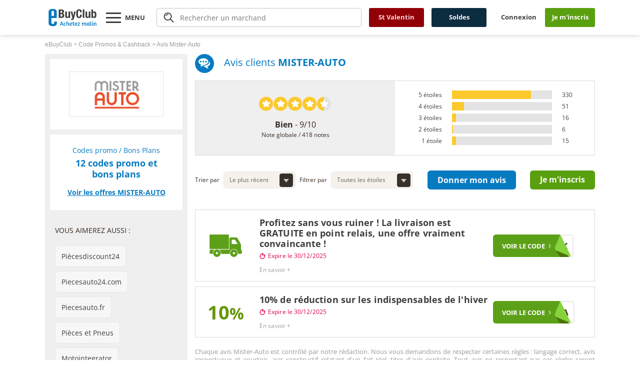

--- FILE ---
content_type: text/html;charset=UTF-8
request_url: https://www.ebuyclub.com/avis/mister-auto-2482
body_size: 45559
content:
















































<!DOCTYPE html>
<!--[if lt IE 7]>      <html class="no-js lt-ie9 lt-ie8 lt-ie7" lang="fr-fr"> <![endif]-->
<!--[if IE 7]>         <html class="no-js lt-ie9 lt-ie8" lang="fr-fr"> <![endif]-->
<!--[if IE 8]>         <html class="no-js lt-ie9" lang="fr-fr"> <![endif]-->
<!--[if IE 9]>		 <html class="no-js lt-ie10" lang="fr-fr"> <![endif]-->
<!--[if gt IE 9]><!-->
<html class="no-js" lang="fr-fr">
    <!--<![endif]-->
    <head>
    














<meta charset="utf-8" />
<meta http-equiv="X-UA-Compatible" content="IE=edge,chrome=1" />
<meta name="viewport" content="width=device-width, minimum-scale=1, initial-scale=1.0">


    <title>Avis Mister-Auto - 418 avis clients de Mister-Auto</title>


    <meta name="description" content="Avis et commentaire Mister-Auto des clients eBuyClub ayant utilisés le cashback, une réduction ou un code Mister-Auto et ayant donnés une évaluation sur Mister-Auto" />

<meta name="robots" content="index, follow" />
<meta name="HandheldFriendly" content="true" />
<link rel="shortcut icon" href="https://www.ebuyclub.com/favicon.ico" />
<link rel="apple-touch-icon" href="https://www.ebuyclub.com/apple-touch-icon.png" />
<link rel="android-touch-icon" href="https://www.ebuyclub.com/apple-touch-icon-precomposed.png" />

<meta name="apple-itunes-app" content="app-id=933164557">
<meta name="google-play-app" content="app-id=com.ebuyclub">


    
<script type="text/javascript">window.gdprAppliesGlobally=true;(function(){function n(e){if(!window.frames[e]){if(document.body&&document.body.firstChild){var t=document.body;var r=document.createElement("iframe");r.style.display="none";r.name=e;r.title=e;t.insertBefore(r,t.firstChild)}else{setTimeout(function(){n(e)},5)}}}function e(r,a,o,s,c){function e(e,t,r,n){if(typeof r!=="function"){return}if(!window[a]){window[a]=[]}var i=false;if(c){i=c(e,n,r)}if(!i){window[a].push({command:e,version:t,callback:r,parameter:n})}}e.stub=true;e.stubVersion=2;function t(n){if(!window[r]||window[r].stub!==true){return}if(!n.data){return}var i=typeof n.data==="string";var e;try{e=i?JSON.parse(n.data):n.data}catch(t){return}if(e[o]){var a=e[o];window[r](a.command,a.version,function(e,t){var r={};r[s]={returnValue:e,success:t,callId:a.callId};n.source.postMessage(i?JSON.stringify(r):r,"*")},a.parameter)}}if(typeof window[r]!=="function"){window[r]=e;if(window.addEventListener){window.addEventListener("message",t,false)}else{window.attachEvent("onmessage",t)}}}e("__uspapi","__uspapiBuffer","__uspapiCall","__uspapiReturn");n("__uspapiLocator");e("__tcfapi","__tcfapiBuffer","__tcfapiCall","__tcfapiReturn");n("__tcfapiLocator");(function(e){var t=document.createElement("link");t.rel="preconnect";t.as="script";var r=document.createElement("link");r.rel="dns-prefetch";r.as="script";var n=document.createElement("link");n.rel="preload";n.as="script";var i=document.createElement("script");i.id="spcloader";i.type="text/javascript";i["async"]=true;i.charset="utf-8";var a="https://sdk.privacy-center.org/"+e+"/loader.js?target="+document.location.hostname;if(window.didomiConfig&&window.didomiConfig.user){var o=window.didomiConfig.user;var s=o.country;var c=o.region;if(s){a=a+"&country="+s;if(c){a=a+"&region="+c}}}t.href="https://sdk.privacy-center.org/";r.href="https://sdk.privacy-center.org/";n.href=a;i.src=a;var d=document.getElementsByTagName("script")[0];d.parentNode.insertBefore(t,d);d.parentNode.insertBefore(r,d);d.parentNode.insertBefore(n,d);d.parentNode.insertBefore(i,d)})("32415ea9-d2e4-49b7-bda1-b5256ccbd8d9")})();</script>



<link rel="preconnect dns-prefetch" href="https://images.ebuyclub.com" />
<link rel="preconnect dns-prefetch" href="https://www.googletagmanager.com" crossorigin />
<link href="https://images.ebuyclub.com/v8/www/fonts/memSYaGs126MiZpBA-UvWbX2vVnXBbObj2OVZyOOSr4dVJWUgsjZ0B4gaVI.woff2" rel="preload" as="font" type="font/woff2" crossorigin />
<link href="https://images.ebuyclub.com/v8/www/fonts/memSYaGs126MiZpBA-UvWbX2vVnXBbObj2OVZyOOSr4dVJWUgsg-1x4gaVI.woff2" rel="preload" as="font" type="font/woff2" crossorigin />
<link rel="preload" href="https://images.ebuyclub.com/v8/www/ce63674607c3e9799d7ffbceb330ee13cdf32fc6/js2/commun/librairie/commun/pack-min.js" as="script" />

    
    <link rel="preload" href="https://images.ebuyclub.com/v8/www/ce63674607c3e9799d7ffbceb330ee13cdf32fc6/js2/commun/ebuyclub/pack-min.js" as="script" />
    <link rel="preload" href="https://images.ebuyclub.com/v8/www/ce63674607c3e9799d7ffbceb330ee13cdf32fc6/js2/marchand/pack-min.js" as="script" />

<link rel="preconnect dns-prefetch" href="https://logos.ebuyclub.com" />
<link rel="preconnect dns-prefetch" href="https://logos1.ebuyclub.com" />
<link rel="preconnect dns-prefetch" href="https://logos2.ebuyclub.com" />
<link rel="preconnect dns-prefetch" href="https://www.google-analytics.com" crossorigin />
<link rel="preconnect dns-prefetch" href="https://www.googleadservices.com" crossorigin />

<link rel="canonical" href="https://www.ebuyclub.com/avis/mister-auto-2482" />
<link rel="manifest" href="https://www.ebuyclub.com/manifest.json">



<style>
    html{font-family:sans-serif;-ms-text-size-adjust:100%;-webkit-text-size-adjust:100%}body{margin:0}article,aside,details,figcaption,figure,footer,header,hgroup,main,nav,section,summary{display:block}audio,canvas,progress,video{display:inline-block;vertical-align:baseline}audio:not([controls]){display:none;height:0}[hidden],template{display:none}a{background:transparent}a:active,a:hover{outline:0}abbr[title]{border-bottom:1px dotted}b,strong{font-weight:bold}dfn{font-style:italic}h1{font-size:2em;margin:.67em 0}mark{background:#ff0;color:#000}small{font-size:80%}sub,sup{font-size:75%;line-height:0;position:relative;vertical-align:baseline}sup{top:-0.5em}sub{bottom:-0.25em}img{border:0}svg:not(:root){overflow:hidden}figure{margin:1em 40px}hr{-moz-box-sizing:content-box;box-sizing:content-box;height:0}pre{overflow:auto}code,kbd,pre,samp{font-family:monospace,monospace;font-size:1em}button,input,optgroup,select,textarea{color:inherit;font:inherit;margin:0}button{overflow:visible}button,select{text-transform:none}button,html input[type="button"],input[type="reset"],input[type="submit"]{-webkit-appearance:button;cursor:pointer}button[disabled],html input[disabled]{cursor:default}button::-moz-focus-inner,input::-moz-focus-inner{border:0;padding:0}input{line-height:normal}input[type="checkbox"],input[type="radio"]{box-sizing:border-box;padding:0}input[type="number"]::-webkit-inner-spin-button,input[type="number"]::-webkit-outer-spin-button{height:auto}input[type="search"]{-webkit-appearance:textfield;-moz-box-sizing:content-box;-webkit-box-sizing:content-box;box-sizing:content-box}input[type="search"]::-webkit-search-cancel-button,input[type="search"]::-webkit-search-decoration{-webkit-appearance:none}fieldset{border:1px solid #c0c0c0;margin:0 2px;padding:.35em .625em .75em}legend{border:0;padding:0}textarea{overflow:auto}optgroup{font-weight:bold}table{border-collapse:collapse;border-spacing:0}td,th{padding:0}html{color:#222;font-size:1em;line-height:1.4;}::-moz-selection{background:#b3d4fc;text-shadow:none;}::selection{background:#b3d4fc;text-shadow:none;}hr{display:block;height:1px;border:0;border-top:1px solid #ccc;margin:1em 0;padding:0;}audio,canvas,img,svg,video{vertical-align:middle;}fieldset{border:0;margin:0;padding:0;}textarea{resize:vertical;}.browsehappy{margin:0.2em 0;background:#ccc;color:#000;padding:0.2em 0;}.hidden{display:none !important;visibility:hidden;}.visuallyhidden{border:0;clip:rect(0 0 0 0);height:1px;margin:-1px;overflow:hidden;padding:0;position:absolute;width:1px;}.visuallyhidden.focusable:active,.visuallyhidden.focusable:focus{clip:auto;height:auto;margin:0;overflow:visible;position:static;width:auto;}.invisible{visibility:hidden;}.clearfix:before,.clearfix:after{content:" ";display:table;}.clearfix:after{clear:both;}@media print,(-o-min-device-pixel-ratio:5/4),(-webkit-min-device-pixel-ratio:1.25),(min-resolution:120dpi){}@media print{*,*:before,*:after{background:transparent !important;color:#000 !important;box-shadow:none !important;text-shadow:none !important;}a,a:visited{text-decoration:underline;}a[href]:after{content:" (" attr(href) ")";}abbr[title]:after{content:" (" attr(title) ")";}a[href^="#"]:after,a[href^="javascript:"]:after{content:"";}pre,blockquote{border:1px solid #999;page-break-inside:avoid;}thead{display:table-header-group;}tr,img{page-break-inside:avoid;}img{max-width:100% !important;}p,h2,h3{orphans:3;widows:3;}h2,h3{page-break-after:avoid;}}@font-face{font-family:'Open Sans';font-style:normal;font-weight:400;font-stretch:normal;font-display:swap;src:local('Open Sans'),local('OpenSans'),url(https://images.ebuyclub.com/v8/www/fonts/memSYaGs126MiZpBA-UvWbX2vVnXBbObj2OVZyOOSr4dVJWUgsjZ0B4gaVI.woff2) format('woff2');unicode-range:U+0000-00FF,U+0131,U+0152-0153,U+02BB-02BC,U+02C6,U+02DA,U+02DC,U+2000-206F,U+2074,U+20AC,U+2122,U+2191,U+2193,U+2212,U+2215,U+FEFF,U+FFFD;}@font-face{font-family:'Open Sans';font-style:normal;font-weight:700;font-stretch:normal;font-display:swap;src:local('Open Sans Bold'),local('OpenSans-Bold'),url(https://images.ebuyclub.com/v8/www/fonts/memSYaGs126MiZpBA-UvWbX2vVnXBbObj2OVZyOOSr4dVJWUgsg-1x4gaVI.woff2) format('woff2');unicode-range:U+0000-00FF,U+0131,U+0152-0153,U+02BB-02BC,U+02C6,U+02DA,U+02DC,U+2000-206F,U+2074,U+20AC,U+2122,U+2191,U+2193,U+2212,U+2215,U+FEFF,U+FFFD;}*{-webkit-box-sizing:border-box;-moz-box-sizing:border-box;box-sizing:border-box}html,body{margin:0;padding:0}ul,ol{padding-left:2em}ul.unstyled{list-style:none}img{height:auto;vertical-align:middle;border:0}audio,canvas,video{display:inline-block}svg:not(:root){overflow:hidden}html{font-size:62.5%;font-size:-webkit-calc(.625em);font-size:calc(.625em);-webkit-text-size-adjust:100%;-ms-text-size-adjust:100%}body{font-size:1.4em;background-color:#fff;color:#000;font-family:Helvetica,Arial,sans-serif;line-height:1.5}a{color:#333}a:hover,a:focus,a:active{color:#000}p,.p-like,ul,ol,dl,blockquote,pre,td,th,label,textarea,caption,details,figure{margin-top:0.75em;margin-bottom:0;line-height:1.5}h1,.h1-like{font-size:3.2rem}h2,.h2-like{font-size:2.8rem}h3,.h3-like{font-size:2.4rem}h4,.h4-like{font-size:2rem}h5,.h5-like{font-size:1.8rem}h6,.h6-like{font-size:1.6rem}.smaller{font-size:.71em}.small{font-size:.86em}.big{font-size:1.14em}.bigger{font-size:1.29em}.biggest{font-size:1.43em}code,pre,samp,kbd{white-space:pre-line;white-space:pre-wrap;font-family:Consolas,'DejaVu Sans Mono',Courier,monospace;line-height:normal}em,.italic,address,cite,dfn,i,var{font-style:italic}strong,.bold{font-weight:bold}small,sub,sup{font-size:smaller}.visually-hidden{position:absolute !important;border:0 !important;height:1px !important;width:1px !important;padding:0 !important;overflow:hidden !important;clip:rect(1px,1px,1px,1px) !important}body>script{display:none !important}@media (max-width:599px){.no-small-screen{display:none}}@media (min-width:1024px){.no-large-screen{display:none}}p:first-child,.p-like:first-child,ul:first-child,ol:first-child,dl:first-child,blockquote:first-child,pre:first-child,h1:first-child,h2:first-child,h3:first-child,h4:first-child,h5:first-child,h6:first-child{margin-top:0}li p,li .p-like,li ul,li ol{margin-top:0;margin-bottom:0}img,table,td,blockquote,code,pre,textarea,input,video{max-width:100%}table{margin-bottom:2em}.mod{overflow:hidden}.clear,.line,.row{clear:both}.clearfix:after,.line:after{content:"";display:table;clear:both}.row{display:table;table-layout:fixed;width:100%}.row>*,.col{display:table-cell;vertical-align:top}.inbl{display:inline-block;vertical-align:top}.left,.start{float:left}img.left,img.start{margin-right:1em}.right,.end{float:right}img.right,img.end{margin-left:1em}img.left,img.right,img.start,img.end{margin-bottom:.5em}.center{margin-left:auto;margin-right:auto;text-align:center}.txtleft{text-align:left}.txtright{text-align:right}.txtcenter{text-align:center}.w10{width:10%}.w20{width:20%}.w25{width:25%}.w30{width:30%}.w33{width:33.3333%}.w40{width:40%}.w50{width:50%}.w60{width:60%}.w66{width:66.6666%}.w70{width:70%}.w75{width:75%}.w80{width:80%}.w85{width:85%}.w90{width:90%}.w100{width:100%}.w50p{width:50px}.w100p{width:100px}.w150p{width:150px}.w200p{width:200px}.w300p{width:300px}.w400p{width:400px}.w500p{width:500px}.w600p{width:600px}.w700p{width:700px}.w800p{width:800px}.w960p{width:960px}.mw960p{max-width:960px}.w1100p{width:1100px}.w1140p{width:1140px}.mw1140p{max-width:1140px}.wauto{width:auto}.man{margin:0}.pan{padding:0}.mas{margin:1em}.mam{margin:2em}.mal{margin:4em}.pas{padding:1em}.pam{padding:2em}.pal{padding:4em}.mtn{margin-top:0}.mts{margin-top:1em}.mtm{margin-top:2em}.mtl{margin-top:4em}.mrn{margin-right:0}.mrs{margin-right:1em}.mrm{margin-right:2em}.mrl{margin-right:4em}.mbn{margin-bottom:0}.mbs{margin-bottom:1em}.mbm{margin-bottom:2em}.mbl{margin-bottom:4em}.mln{margin-left:0}.mls{margin-left:1em}.mlm{margin-left:2em}.mll{margin-left:4em}.ptn{padding-top:0}.pts{padding-top:1em}.ptm{padding-top:2em}.ptl{padding-top:4em}.prn{padding-right:0}.prs{padding-right:1em}.prm{padding-right:2em}.prl{padding-right:4em}.pbn{padding-bottom:0}.pbs{padding-bottom:1em}.pbm{padding-bottom:2em}.pbl{padding-bottom:4em}.pln{padding-left:0}.pls{padding-left:1em}.plm{padding-left:2em}.pll{padding-left:4em}.grid{overflow:hidden}.grid>*{display:block;padding:0;margin-left:-20px;text-align:left}.grid> {display:inline-block;padding-left:20px;margin-left:0;vertical-align:top}:root .grid{font-size:0;text-justify:distribute-all-lines}:root .grid> {font-size:14px;font-size:1.4rem}.opera:-o-prefocus,.grid>*{word-spacing:-0.43em}.grid2>*{width:50%}.grid3>*{width:33.333%}.grid4>*{width:25%}.grid5>*{width:20%}.grid6>*{width:16.667%}.grid8>*{width:12.5%}.grid10>*{width:10%}.grid12>*{width:8.333%}.grid2-1>*:first-child,.grid1-2> {width:66.666%}.grid1-2>*:first-child,.grid2-1> {width:33.333%}.grid1-3>*:first-child,.grid3-1> {width:25%}.grid3-1>*:first-child,.grid1-3> {width:75%}@media (max-width:1024px){.grid5>*,.grid6>*,.grid8>*,.grid10>*,.grid12>*{width:33.333%}}@media (max-width:599px){.grid3>*,.grid4>*,.grid5>*,.grid6>*,.grid8>*,.grid10>*,.grid12>*{width:50%}}[class*="autogrid"]{text-align:justify}[class*="autogrid"]:after{content:"";display:inline-block;width:100%}[class*="autogrid"]>*{display:inline-block;vertical-align:top;text-align:left}:root [class*="autogrid"]{font-size:0;text-justify:distribute-all-lines}:root [class*="autogrid"]>*{font-size:14px;font-size:1.4rem}[class*="autogrid"]:-o-prefocus{word-spacing:-0.43em}.autogrid2>*{width:49%}.autogrid3>*{width:32%}.autogrid4>*{width:23.6%}.autogrid5>*{width:19%}.autogrid6>*{width:15%}.autogrid8>*{width:10.8%}.autogrid10>*{width:9%}.autogrid12>*{width:6.4%}@media (max-width:1024px){.autogrid5>*,.autogrid6>*,.autogrid8>*,.autogrid10>*,.autogrid12>*{width:32%}}@media (max-width:599px){.autogrid5>*,.autogrid6>*,.autogrid8>*,.autogrid10>*,.autogrid12>*{width:49%}}table,.table{width:100%;max-width:100%;table-layout:fixed;border-collapse:collapse;vertical-align:top;border:1px solid #ccc}.table{display:table}table#recaptcha_table,table.table-auto{table-layout:auto}caption{padding:1em;color:#555;font-style:italic}td,th{padding:0.3em 0.8em;border:1px #aaa dotted;vertical-align:top;min-width:2em;cursor:default;text-align:left}.btn{display:inline-block}form,fieldset{border:none}input,button,select,label,.btn{vertical-align:middle;font-family:inherit;font-size:inherit}label{display:inline-block;vertical-align:middle;cursor:pointer}legend{border:0;white-space:normal}textarea{min-height:5em;vertical-align:top;font-family:inherit;font-size:inherit;resize:vertical}button,input[type="button"],input[type="reset"],input[type="submit"]{cursor:pointer;-webkit-appearance:button}input[type="search"]{-webkit-appearance:textfield}input[type="search"]::-webkit-search-decoration,input[type="search"]::-webkit-search-cancel-button,input[type="search"]::-webkit-search-results-button,input[type="search"]::-webkit-search-results-decoration{display:none}::-webkit-input-placeholder{color:#777}input:-moz-placeholder,textarea:-moz-placeholder{color:#777}button::-moz-focus-inner,input[type='button']::-moz-focus-inner,input[type='reset']::-moz-focus-inner,input[type='submit']::-moz-focus-inner{border:0;padding:0}.icon{display:inline-block}.icon:before,.icon.after:after{content:"";display:inline-block;vertical-align:middle;position:relative;top:-0.1em;margin:0 0.3em 0 0;font:1.4em/1 sans-serif;color:#000;text-shadow:1px 1px 0 rgba(0,0,0,0.1);speak:none}@media (min-device-width:599px){.icon:before,.icon.after:after{font:1em/.6 sans-serif;-webkit-transform:rotateZ(.05deg)}}.icon.after:after{margin:0 0 0 8px}.icon.after:before{content:"" !important}.icon-rate:before,.icon-rate.after:after{content:"\2605"}.icon-unrate:before,.icon-unrate.after:after{content:"\2606"}.icon-check:before,.icon-check.after:after{content:"\2713"}.icon-uncheck:before,.icon-uncheck.after:after{content:"\2717"}.icon-cloud:before,.icon-cloud.after:after{content:"\2601"}.icon-dl:before,.icon-dl.after:after{content:"\21E3";font-weight:bold}.icon-cross:before,.icon-cross.after:after{content:"\2716";font-weight:bold}.icon-arrow1:before,.icon-arrow1.after:after{content:"\2192";position:relative;top:-0.15em}.icon-arrow2:before,.icon-arrow2.after:after{content:"\279E"}.icon-arrow3:before,.icon-arrow3.after:after{content:"\279A"}.icon-bracket1:before,.icon-bracket1.after:after{content:"\2039";font-weight:bold;font-size:1.6em;position:relative;top:-0.15em}.icon-bracket2:before,.icon-bracket2.after:after{content:"\203A";font-weight:bold;font-size:1.6em;position:relative;top:-0.15em}.icon-up:before,.icon-up.after:after{content:"\25B2"}.icon-down:before,.icon-down.after:after{content:"\25BC"}.icon-bull:before,.icon-bull.after:after{content:"\2022";font-size:1.2em;top:-0.05em}.icon-bull2:before,.icon-bull2.after:after{content:"\25E6";top:-0.05em}.icon-bull3:before,.icon-bull3.after:after{content:"\2023";font-size:1.6em;top:-0.05em}.icon-nav:before,.icon-nav.after:after{content:"\2261";font-weight:bold}.icon-losange:before,.icon-losange.after:after{content:"\25C6"}.icon-asteri:before,.icon-asteri.after:after{content:"\2731";font-weight:bold}.icon-mail:before,.icon-mail.after:after{content:"\2709";font-size:1.6em;top:-0.05em}@media (min-width:1024px){.large-hidden{display:none !important}.large-visible{display:block !important}.large-no-float{float:none}.large-inbl{display:inline-block;float:none;vertical-align:top}.large-row{display:table;table-layout:fixed;width:100% !important}.large-col{display:table-cell;vertical-align:top}.large-w25{width:25% !important}.large-w33{width:33.3333% !important}.large-w50{width:50% !important}.large-w66{width:66.6666% !important}.large-w75{width:75% !important}.large-w100,.large-wauto{display:block !important;float:none !important;clear:none !important;width:auto !important;margin-left:0 !important;margin-right:0 !important;border:0}.large-man{margin:0 !important}}@media (max-width:599px){.w600p,.w700p,.w800p,.w960p,.mw960p{width:auto;float:none}.small-hidden{display:none !important}.small-visible{display:block !important}.small-no-float{float:none}.small-inbl{display:inline-block;float:none;vertical-align:top}.small-row{display:table !important;table-layout:fixed !important;width:100% !important}.small-col{display:table-cell !important;vertical-align:top !important}.small-w25{width:25% !important}.small-w33{width:33.3333% !important}.small-w50{width:50% !important}.small-w66{width:66.6666% !important}.small-w75{width:75% !important}.small-w100,.small-wauto{display:block !important;float:none !important;clear:none !important;width:auto !important;margin-left:0 !important;margin-right:0 !important;border:0}.small-man{margin:0 !important}.small-pan{padding:0 !important}}.flex{display:-webkit-box;display:-webkit-flex;display:-ms-flexbox;display:flex}.flex-h{-webkit-box-orient:horizontal;-webkit-box-direction:normal;-webkit-flex-direction:row;-ms-flex-direction:row;flex-direction:row}.flex-v{-webkit-box-orient:vertical;-webkit-box-direction:normal;-webkit-flex-direction:column;-ms-flex-direction:column;flex-direction:column}.flex-fluid{-webkit-box-flex:1;-webkit-flex:1;-ms-flex:1;flex:1}.flex-start{-webkit-box-ordinal-group:0;-webkit-order:-1;-ms-flex-order:-1;order:-1}.flex-mid{-webkit-box-ordinal-group:2;-webkit-order:1;-ms-flex-order:1;order:1}.flex-end{-webkit-box-ordinal-group:43;-webkit-order:42;-ms-flex-order:42;order:42}@media print{*{background:transparent !important;-webkit-box-shadow:none !important;box-shadow:none !important;text-shadow:none !important}body{width:auto !important;margin:auto !important;font-family:serif;font-size:12pt;background-color:#fff !important;color:#333 !important}p,h1,h2,h3,h4,h5,h6,blockquote,ul,ol{color:#000 !important;margin:auto !important}.print{display:block}.no-print{display:none}img{-webkit-filter:grayscale(100%);filter:grayscale(100%)}p,blockquote{orphans:3;widows:3}blockquote,ul,ol{page-break-inside:avoid}h1{page-break-before:always}h1,h2,h3,caption{page-break-after:avoid}a{color:#000 !important;text-decoration:underline !important}a[href]:after{content:" (" attr(href) ")"}a[href^="javascript:"]:after,a[href^="#"]:after{content:""}}.skip-links{position:absolute}.skip-links a{position:absolute;overflow:hidden;clip:rect(1px,1px,1px,1px);padding:0.5em;background:black;color:white;text-decoration:none}.skip-links a:focus{position:static;overflow:visible;clip:auto}@media (max-width:599px){div,textarea,table,td,th,code,pre,samp{word-wrap:break-word;-webkit-hyphens:auto;-moz-hyphens:auto;-ms-hyphens:auto;hyphens:auto}}.gm-style img{height:100%}:not(.gm-style) img{height:auto}.gm-style img,.gmnoscreen img,.gmnoprint img{max-width:none !important}.ie67 *{behavior:url(/js/boxsizing.htc)}.ie678 h1,.ie678 .h1-like{font-size:2.29em}.ie678 h2,.ie678 .h2-like{font-size:2em}.ie678 h3,.ie678 .h3-like{font-size:1.71em}.ie678 h4,.ie678 .h4-like{font-size:1.43em}.ie678 h5,.ie678 .h5-like{font-size:1.29em}.ie678 h6,.ie678 .h6-like{font-size:1.14em}.ie678 img{width:auto}.ie678 .gm-style img{height:100%}.clearfix,.line,.mod,.row,.col{*zoom:1}.btn,.col,.inbl{*display:inline;*zoom:1}.visually-hidden{*clip:rect(1px 1px 1px 1px)}.ie8 .grid>*,.ie8 [class*="autogrid"]>*{letter-spacing:-0.31em;text-rendering:optimizespeed}.ie8 .grid> ,.ie8 [class*="autogrid"]> {letter-spacing:normal;word-spacing:normal;text-rendering:auto}.grid> ,[class*="autogrid"]> {*display:inline;*zoom:1}.ie678 input[type="checkbox"],.ie678 input[type="radio"]{padding:0}.ie678 textarea{overflow:auto}code,kbd,mark{border-radius:2px}kbd{padding:0 2px;border:1px solid #999}code{padding:2px 4px;background:rgba(0,0,0,0.04);color:#b11}pre code{padding:none;background:none;color:inherit;border-radius:0}mark{padding:2px 4px;background:#ff0}sup,sub{vertical-align:0;position:relative}sup{bottom:1ex}sub{top:0.5ex}blockquote{margin-left:0;padding-left:1em;border-left:4px solid rgba(0,0,0,0.15);font-style:italic}q{font-style:normal}q,.q{quotes:"\00a0" "\00a0"}q:lang(fr),.q:lang(fr){quotes:"\00a0" "\00a0"}hr{display:block;clear:both;height:1px;margin:1em 0 2em;padding:0;border:0;color:#ccc;background-color:#ccc}.alternate{border:0}.alternate tbody{border:1px solid #ccc}.alternate thead tr> {border-left:0}.alternate tbody tr> {border-left:1px solid #ccc}.alternate-vert{border:0;border-right:1px solid #ccc}.alternate-vert tr>:first-child{border-bottom:0}.alternate-vert tr> {border-top:1px solid #ccc}.striped tbody tr:nth-child(odd){background:#eee;background:rgba(0,0,0,0.05)}.striped-vert tr>:first-child{background:#eee;background:rgba(0,0,0,0.05)}.owl-carousel .animated{-webkit-animation-duration:1000ms;animation-duration:1000ms;-webkit-animation-fill-mode:both;animation-fill-mode:both;}.owl-carousel .owl-animated-in{z-index:0;}.owl-carousel .owl-animated-out{z-index:1;}.owl-carousel .fadeOut{-webkit-animation-name:fadeOut;animation-name:fadeOut;}@-webkit-keyframes fadeOut{0%{opacity:1;}100%{opacity:0;}}@keyframes fadeOut{0%{opacity:1;}100%{opacity:0;}}.owl-height{-webkit-transition:height 500ms ease-in-out;-moz-transition:height 500ms ease-in-out;-ms-transition:height 500ms ease-in-out;-o-transition:height 500ms ease-in-out;transition:height 500ms ease-in-out;}.owl-carousel{display:none;width:100%;-webkit-tap-highlight-color:transparent;position:relative;z-index:1;}.owl-carousel .owl-stage{position:relative;-ms-touch-action:pan-Y;}.owl-carousel .owl-stage:after{content:".";display:block;clear:both;visibility:hidden;line-height:0;height:0;}.owl-carousel .owl-stage-outer{position:relative;overflow:hidden;-webkit-transform:translate3d(0px,0px,0px);}.owl-carousel .owl-controls .owl-nav .owl-prev,.owl-carousel .owl-controls .owl-nav .owl-next,.owl-carousel .owl-controls .owl-dot{cursor:pointer;cursor:hand;-webkit-user-select:none;-khtml-user-select:none;-moz-user-select:none;-ms-user-select:none;user-select:none;}.owl-carousel.owl-loaded{display:block;}.owl-carousel.owl-loading{opacity:0;display:block;}.owl-carousel.owl-hidden{opacity:0;}.owl-carousel .owl-refresh .owl-item{display:none;}.owl-carousel .owl-item{position:relative;min-height:1px;float:left;-webkit-backface-visibility:hidden;-webkit-tap-highlight-color:transparent;-webkit-touch-callout:none;-webkit-user-select:none;-moz-user-select:none;-ms-user-select:none;user-select:none;}.owl-carousel .owl-item img{display:block;width:100%;-webkit-transform-style:preserve-3d;}.owl-carousel.owl-text-select-on .owl-item{-webkit-user-select:auto;-moz-user-select:auto;-ms-user-select:auto;user-select:auto;}.owl-carousel .owl-grab{cursor:move;cursor:-webkit-grab;cursor:-o-grab;cursor:-ms-grab;cursor:grab;}.owl-carousel.owl-rtl{direction:rtl;}.owl-carousel.owl-rtl .owl-item{float:right;}.no-js .owl-carousel{display:block;}.owl-carousel .owl-item .owl-lazy{opacity:0;-webkit-transition:opacity 400ms ease;-moz-transition:opacity 400ms ease;-ms-transition:opacity 400ms ease;-o-transition:opacity 400ms ease;transition:opacity 400ms ease;}.owl-carousel .owl-item img{transform-style:preserve-3d;}.owl-carousel .owl-video-wrapper{position:relative;height:100%;background:#000;}.owl-carousel .owl-video-play-icon{position:absolute;height:80px;width:80px;left:50%;top:50%;margin-left:-40px;margin-top:-40px;background:url("https://images.ebuyclub.com/v8/www/ce63674607c3e9799d7ffbceb330ee13cdf32fc6/images/owl/owl.video.play.png") no-repeat;cursor:pointer;z-index:1;-webkit-backface-visibility:hidden;-webkit-transition:scale 100ms ease;-moz-transition:scale 100ms ease;-ms-transition:scale 100ms ease;-o-transition:scale 100ms ease;transition:scale 100ms ease;}.owl-carousel .owl-video-play-icon:hover{-webkit-transition:scale(1.3,1.3);-moz-transition:scale(1.3,1.3);-ms-transition:scale(1.3,1.3);-o-transition:scale(1.3,1.3);transition:scale(1.3,1.3);}.owl-carousel .owl-video-playing .owl-video-tn,.owl-carousel .owl-video-playing .owl-video-play-icon{display:none;}.owl-carousel .owl-video-tn{opacity:0;height:100%;background-position:center center;background-repeat:no-repeat;-webkit-background-size:contain;-moz-background-size:contain;-o-background-size:contain;background-size:contain;-webkit-transition:opacity 400ms ease;-moz-transition:opacity 400ms ease;-ms-transition:opacity 400ms ease;-o-transition:opacity 400ms ease;transition:opacity 400ms ease;}.owl-carousel .owl-video-frame{position:relative;z-index:1;}.owl-theme .owl-controls{margin-top:10px;text-align:center;}.owl-theme .owl-controls .owl-nav [class*="owl-"]{background:none repeat scroll 0 0 #2a2421;border-radius:3px;color:#fff;cursor:pointer;display:inline-block;font-size:14px;margin:5px;padding:4px 7px;}.owl-theme .owl-controls .owl-nav [class*="owl-"]:hover{background:none repeat scroll 0 0 #087abf;color:#fff;text-decoration:none;}.owl-theme .owl-controls .owl-nav .disabled{cursor:default;opacity:0.5;}.owl-theme .owl-dots .owl-dot{display:inline-block;}.owl-theme .owl-dots .owl-dot span{border-radius:30px;border:#2a2421 solid 3px;display:block;margin:5px 7px;transition:opacity 200ms ease 0s;width:15px;height:15px;}.owl-theme .owl-dots .owl-dot.active span,.owl-theme .owl-dots .owl-dot:hover span{border:#087abf solid 3px;}
    .bt-reset,.bt,bt_null{cursor:pointer;text-decoration:none;border:none;background:none;padding:0;}.bt,.bt_null{border-radius:6px;display:inline-block;font-size:16px;font-weight:bold;height:38px;padding:6px 20px;text-align:center;}.bt.pt{height:30px;padding:5px 10px;font-size:13px;}.bt.nl{height:50px;}.bt.gd{font-size:16px;height:45px;padding:10px 20px;}button.bt,input.bt{border:0 none;}.bt,a.bt:hover,a.bt:active,a.bt:focus{color:#FFF;text-decoration:none;outline:0;}.bt:focus,.bt_null:focus{outline:0;}.bt_null{color:#666;}.bt_null .svg-che path{fill:#666;}.bt_green{background-color:#64970a;}.bt_blue{background-color:#077bc2;}.bt_blue-fb{background-color:#3b5998;}.bt_red{background-color:#f80d71;}.bt_grey{background-color:#aaa9a7;}.bt_white{background:#fff;}.bt_purple{background:#7004DC;}.bt_fb{background:#0A7BC2;}.bt_tw{background:#1CA1F2;}.bt_violet{background-color:White;color:#6f04dc;}a.bt_violet:hover,a.bt_violet:active,a.bt_violet:focus{color:#6f04dc;}.bt_insta{background:#E10141;}.bt:not(.bt-p):not(.btn-add-offer-user):hover,.bt-hover:hover{transition:transform 500ms cubic-bezier(0.190,1.000,0.220,1.000);transform:translateY(-3px) scale(1,1);-webkit-transform:translateY(-5px) scale(1,1);-webkit-appearance:none;}.bt:not(.bt-no-hover):hover,.bt-hover:hover{box-shadow:0 4px 7px #d0d0cf;}.svg-che{width:6px;height:12px;}.svg-che2{width:10px;height:17px;}.svg-che.bottom{transform:rotate(90deg);}.svg-che.left{transform:rotate(180deg);}.svg-che.top{transform:rotate(-90deg);}.svg-che.blue path{fill:#077bc2;}a.bt_violet .svg-che path{fill:#6f04dc;}.svg-che.green path{fill:#5ca018;}.bt.h-blue:hover{box-shadow:0 4px 7px #0351a3;}.bt ._s,.bt_null ._s{float:right;margin-top:8px;}.bt.pt ._s,.bt_null.pt ._s{margin-top:5px;}._sBis{float:right;margin-top:-3px;}.bt .svg-che{width:5px;height:8px;margin-left:7px;}.bt-p .svg-che{margin-top:5px;}.bt-p{text-decoration:none;font-size:14px;padding:0;height:45px;}.bt-p-l::before{background-color:#4E720B;bottom:0;content:"";height:13px;position:absolute;right:-14px;transform:skew(34deg,0deg);transition:height .4s ease;width:18px;z-index:4;}.bt-p-l{border-radius:6px 0 0 6px;border-right:0 none;transition:padding-right .4s ease;z-index:4;background:#64970A;color:#fff;padding:14px 18px;height:45px;font-size:13px;white-space:nowrap;vertical-align:middle;}@media screen and (max-width:599px){.bt-p-l{padding:17px 18px;}}.bt-p-l > .sp_che_d{margin:6px 0 0 8px;}.bt-p-pe{backface-visibility:hidden;background:rgba(0,0,0,0) linear-gradient(38deg,#94B25C 0,#94B25C 49%,rgba(202,235,137,0) 50%,rgba(255,255,255,0) 100%) no-repeat scroll 0 8px;border-radius:0 0 6px 6px;height:46px;margin-top:3px;position:absolute;right:-35px;top:0;transform:rotateZ(23deg) translate(0px,-10px) scaleX(.9);transition:transform .4s ease 0s,background-position .4s ease 0s;width:46px;z-index:5;}.bt-p-r{background:#fff;border:2px solid #EAE8E9;border-radius:0 6px 6px 0;margin-bottom:0;margin-left:-23px;padding:9px 10px 9px 0;transition:margin-left .4s ease 0s;vertical-align:middle;white-space:nowrap;z-index:3;}.bt-p-c > *{line-height:33px;padding:0 15px;height:35px;}.bt-p-c input{max-width:180px;border:2px solid #EAE8E9;border-right:none;border-radius:6px 0 0 6px;-webkit-appearance:none;-webkit-user-select:auto;outline:none;}.bt-p-c button{border:none;border-radius:0 6px 6px 0;background:#64970a;color:#fff;width:83px;}.bt-p-c input,.bt-p-r{color:#362920;font-size:17px;}@media screen and (min-width:1025px){.bt-p:hover .bt-p-l{padding-right:0;}.bt-p:hover .bt-p-l::before{height:4px;}.bt-p:hover .bt-p-r{margin-left:-5px;}.bt-p:hover .bt-p-pe{background-position:0 0;transform:rotateZ(15deg) translate(5px,-5px) scaleX(1);}}#btn_alerte,#btn_ope{padding-left:15px;padding-right:15px;}html,body{font-family:"Open Sans",Arial,sans-serif;background-color:#fff;color:#362920;}/*html.wf-active,html.wf-active body{font-family:"Open Sans",sans-serif;}*/#h_search input:focus,#hnl_search input:focus{outline:none;}#lm .dl .flag{background-color:#e10241;border-radius:6px;color:#fff;font-size:8pt;font-weight:700;margin:3px;padding:1px 6px;position:absolute;}a{text-decoration:none;cursor:pointer;color:#666;}a:hover,a:focus,a:active,.fake-link:hover{color:#077bc2;text-decoration:underline;}P A,A.cgu,span.sv-cl a,#_bc a:hover,.txtunderline,.fake-link{text-decoration:underline;}label{margin:0;}h1,h2{color:#077bc2;margin:20px 0;}img{font-size:10pt;}#hcr,.h_chevron{height:92px;}.curpt,#_m span,.carrousel-arrow:hover,.arrowprev:hover,.arrownext:hover,.btRedir,.fake-link{cursor:pointer;}.show,.cbbonus strong,.toolong strong,.multi.cbbonus strong > span,.car-5it .car-b-cb strong{display:block;}.mgrhed{margin-right:2em;}h1,h2,.opensansbold,.bold{font-weight:700;}.mauto{margin:auto;}.posrel{position:relative;}._b,.clearer{clear:both;}.divider{height:1px;background-color:#e5ddcf;width:100%;margin:30px 0;}.hide,.show-mobonly,.hidden-pconly{display:none;}.invisible{visibility:hidden;}.ellipsis{text-overflow:ellipsis;white-space:nowrap;overflow:hidden;padding-right:10px;}.plb{padding-left:3em;}.prb{padding-right:3em;}.flex-center-main,.flex-center{justify-content:center;}.flex-center-alt,.flex-center{align-items:center;}.alert{padding:15px;border-radius:6px;}.alert-success{background-color:#e5f2ce;}.alert-error{background:rgba(224,3,66,0.2);color:#e00342;}.alert-info{background-color:#e5f3fb;}ul.liste_chevron_bleu{list-style-image:url("https://images.ebuyclub.com/v8/www/ce63674607c3e9799d7ffbceb330ee13cdf32fc6/images/chevron-bleu.png");}ul.liste_chevron_red{list-style-image:url("https://images.ebuyclub.com/v8/www/ce63674607c3e9799d7ffbceb330ee13cdf32fc6/images/chevron-rose.png");}ul.liste_chevron_blanc{list-style-image:url("https://images.ebuyclub.com/v8/www/ce63674607c3e9799d7ffbceb330ee13cdf32fc6/images/chevron-blanc.png");}.uppercase{text-transform:uppercase;}.progressbar,.abc,.progressbtn,.line3,.alert,.chevron:before,.share span,.car-b{display:inline-block;}.popup{position:relative;background:#fff;padding:20px;width:auto;margin:20px auto;color:#666;}.cb{font-family:"Arial Bold","Helvetica",sans-serif;}.light{font-weight:400;}.tauxcb{font-size:14pt;}.hRight{margin-top:7px;}.hRight a{margin-left:15px;float:right;}.lm_cn{margin-top:7px;font-size:14px;}.lm_cn select.inputselect{font-size:14px;padding:1px 0;border:1px solid #e9e6e6;border-radius:5px;width:284px;}.w760p{width:760px;}.w45{width:45%;}#content,#content2,#content3{background-color:#fff;margin:auto;width:100%;}#content2{overflow:hidden;width:1100px;cursor:auto;}#content_home{background-color:#fff;margin:auto;}.content{float:left;width:760px;}.black{color:#2a2421;}.blue{color:#077bc2;}.blueoff{color:#28B5DE;}.purple{color:#7004DC;}.brown{color:#b4a8a0;}.green,.green:hover{color:#64970a;}.greyy{color:#3d3e3d;}.violet,.violet:hover{color:#6f04dc;}.yellow{color:#FAB500;}.white-fill{fill:#FFF;}.blue-fill{fill:#077bc2;}.yellow-fill{fill:#FAB500;}.Error_login,.red{color:#e10241;}.chevronb:before{top:-1.1em;margin-right:0;height:0.5em;width:0.5em;}.chevron:before{border-style:solid;border-width:0.15em 0.15em 0 0;content:"";height:0.59em;left:0.15em;position:relative;top:0.37em;transform:rotate(-45deg);vertical-align:top;width:0.59em;margin-right:6px;}.chevron.right:before{left:0;transform:rotate(45deg);}.chevron.bottom:before{top:0;transform:rotate(135deg);}.chevron.blue:before{color:#077bc2;}.chevron.green:before{color:#5ca018;}._n{float:left;width:105px;height:14px;background:url(https://images.ebuyclub.com/v8/www/ce63674607c3e9799d7ffbceb330ee13cdf32fc6/images/marchands/spritenote.png) 0 0 no-repeat;}._avis1{background-position:0 -14px;}._avis2{background-position:0 -28px;}._avis3{background-position:0 -42px;}._avis4{background-position:0 -56px;}._avis5{background-position:0 -70px;}._avis6{background-position:0 -84px;}._avis7{background-position:0 -98px;}._avis8{background-position:0 -112px;}._avis9{background-position:0 -126px;}._avis10{background-position:0 -140px;}#_bc{font-family:"Arial",sans-serif;font-size:12px;color:#999;margin:10px 0 0;padding:0;}#_bc > li:not(:first-child):before{content:">";display:inline-block;}#_bc > li{display:inline;}#_bc a{color:#999;}.p_head{margin:20px auto;}.p_head h1{font-size:30px;color:#077bc2;font-weight:normal;margin:0;}.p_head span._38{margin:20px 10px 0 0;}.p_head span._38 + h1{line-height:38px;font-weight:bold;}.p_head + .w1100p.mauto h2{font-size:22px;font-weight:lighter;margin:0 0 20px 48px;}#txt_h2,.txt_h2{font-size:28px;line-height:36px;margin:25px 0;}.txt_h2 h2{margin:0;}#txt_h2._38,.txt_h2._38{padding-left:40px;width:auto;}#txt_h2 > span,.txt_h2 > span{float:left;margin:0 10px 20px 0;}.txt_h2 .sous_titre{font-size:12pt;line-height:1.2;}.txt_h2.inbl p:first-child{line-height:36px;}.txt_h2.inbl{vertical-align:middle;margin:0;}.txt_h3{font-size:18px;line-height:24px;margin:30px 0;}.separateur_pointilles{background:url(https://images.ebuyclub.com/v8/www/ce63674607c3e9799d7ffbceb330ee13cdf32fc6/images/border.png) repeat-x;height:2px;margin-bottom:27px;margin-top:27px;}.carrousel-wrap{position:relative;}.carrousel-arrow{position:absolute;top:0;bottom:0;margin:auto;width:0;height:0;z-index:5;border-top:27px solid transparent;border-bottom:28px solid transparent;}.carrousel-arrowprev{left:0;border-right:16px solid #d7d4d2;}.carrousel-arrownext{right:0;border-left:16px solid #d7d4d2;}.carrousel-small-dots.owl-theme .owl-dots .owl-dot span{width:10px;height:10px;border-width:2px;margin:2px 3px;}.carrousel-in-wrap{overflow:hidden;margin:20px auto auto;}.car-700{max-width:690px;}.car-700 .carrousel{width:700px;}.car-760{max-width:700px;}.car-760 .carrousel{width:720px;}.car-1100{max-width:1090px;}.car-1100 .carrousel{width:1100px;}.car-b{background-color:#fff;text-align:center;border:1px solid #bdbbb9;}.car-1100 .car-b{width:210px;}.car-700 .car-b{width:130px;margin-right:10px;height:210px;}.car-760 .car-b{width:160px;}.car-5it .car-b{width:124px;height:auto;}.owl-carousel .owl-item .carrousel-logo img{width:auto;margin:auto;}.owl-carousel .owl-item .carrousel-logo.small-logo img{margin:12px auto;}.car-b.v9{padding:5px;}.car-b .car-b-cb-wrap{background-color:#f4efe7;line-height:1.2;padding:12px 0;margin:0 16px;height:105px;border-radius:4px;}.car-b.v9 .car-b-cb-wrap{background-color:White;line-height:1.2;padding:0;margin:0 10px 10px 10px;height:auto;}.car-b-cb-wrap.toolong{line-height:1.1;}.car-700 .car-b-cb-wrap{margin:0 10px;padding:15px 0;height:80px;font-size:0.8em;}.car-760 .car-b-cb-wrap{height:80px;padding:10px 0;}.car-5it .car-b-cb-wrap{background-color:#f6f5f5;margin:0 10px;width:104px;height:70px;}.car-5it .car-b-cb-wrap.multi{padding:5px 0;}.car-5it .car-b-cb{font-size:10pt;}.car-760.car-5it .car-b-cb-wrap .car-b-cb strong{font-size:2em;}.car-760.car-5it .car-b-cb-wrap .car-b-cb strong span{font-size:0.9em;}.car-b-cb .light.smaller{margin:0 5px;}.car-1100 .car-b-cb strong{font-size:35pt;}.car-1100 .v9 .car-b-cb{margin-top:16px;}.car-1100 .v9 .multi .car-b-cb{margin-top:0px;}.car-1100 .v9 .car-b-cb strong{font-size:30pt;color:#e10241;display:block;}.car-1100 .v9 .car-b-cb div{font-size:14pt;}.car-1100 .multi.cbbonus .car-b-cb strong{font-size:30pt;}.car-1100 .multi.cbbonus .v9 .car-b-cb strong{font-size:26pt;}.car-1100 .aulieu .car-b-cb strong{line-height:1;}.car-1100 .car-b-cb strong > span{font-size:26pt;}.car-760 .car-b-cb strong{font-size:28pt;}.car-760 .multi .car-b-cb strong{font-size:22pt;}.car-700 .car-b-cb strong{font-size:20pt;}.car-700 .aulieu,.car-700 .cbbonus{padding:7px 0;}.car-700 .multi strong span{font-size:18pt;}.carrousel-btn{margin:12px 0;}.carrousel .lieu{color:#837863;font-size:0.9em;line-height:1.5;}.carrousel .multi.cbbonus.aulieu .car-b-cb strong > span{display:block;line-height:1;}.o_fav.o_is_not_fav{background-position:-226px -132px;width:27px;height:27px;}.o_fav.o_loader{background:url(https://images.ebuyclub.com/v8/www/ce63674607c3e9799d7ffbceb330ee13cdf32fc6/images/ajax-loader.gif) no-repeat;width:16px;height:16px;}.o_is_fav,.o_is_not_fav:hover{background-position:-226px -105px;width:27px;height:27px;}.h_cbissime{background-color:#f3f3f3;padding:20px 0;margin:0 auto auto;}.hnl .h_cbissime{margin-top:41px;}.h_cbissime #carrousel-cbissimeexclu{max-height:260px;overflow:hidden;}.h_cbissime h2,.h_cbissime .h2like{margin-bottom:0;font-size:22px;}.h_cbissime .h2like i{font-weight:normal;}#h_enexclu .h2like{margin-bottom:10px;}#spancbissimes{color:#2a2421;font-size:14pt;padding-left:4px;}.h_chevron{background:url("https://images.ebuyclub.com/v8/www/ce63674607c3e9799d7ffbceb330ee13cdf32fc6/images/chevron-cecp.png") no-repeat top left;width:26px;margin-right:auto;}#h_cmt_chevron:before{border-width:0.35em 0.35em 0 0;left:0;height:0.7em;width:0.7em;}#ensavoirplus{background-color:#f6f4f1;padding:1em 0;margin:1em 0;text-align:center;}#link-callback{padding:0;text-decoration:none;font-weight:normal;height:auto;}#arrowmenu{background:url("https://images.ebuyclub.com/v8/www/ce63674607c3e9799d7ffbceb330ee13cdf32fc6/images/arrow-03.png");width:18px;height:27px;margin-top:10px;}.arrowprev,.arrownext{width:0;height:0;border-top:27px solid transparent;border-bottom:28px solid transparent;}.arrowprev{border-right:16px solid #d7d4d2;}.arrownext{border-left:16px solid #d7d4d2;}#vitesse{color:#333;font-size:8pt;}.barre{position:fixed;bottom:0;left:0;right:0;z-index:1032;display:none;width:100%;text-align:center;}#bandeau-c{display:block;font-family:Arial,sans-serif;font-size:13px;color:#999;background:#f6f5f5;text-align:left;}a .color-cookie{color:#999;margin:0 5px;}#barre-c{width:1000px;padding:8px 2px;}.mfp-inline-holder .mfp-content{width:auto;}.share{margin-left:auto;}.share a{margin-left:3px;}.share span.socialbar{margin-left:3px;}.share svg{height:26px;width:26px;}.divider-form{position:relative;color:#666;margin:20px auto;text-align:center;}.divider-form:after{content:"";display:block;position:absolute;top:0;bottom:0;left:0;right:0;margin:auto;height:1px;background-color:#e5e5e5;}.divider-form .inbl{position:relative;z-index:1;background:#fff;padding:0 7px;}.ErrorLabel{color:red;font-size:12px;}.ui-menu-item:hover{background-color:#077bc2;color:#fff;}#lm article > div,#lm .dp > div{float:left;height:70px;}#lm .dl{width:110px;}#lm .dl img{background-color:#fff;border:1px solid #d9d6d0;height:50px;margin:10px;width:90px;}#h_cmt{text-align:center;width:1100px;padding:20px 0;}#h_cmt_bloc{margin-top:15px;}#h_cmt_bloc > span{display:inline-block;text-align:left;vertical-align:middle;margin-left:15px;font-size:15pt;color:#636463;}#h_cmt_titre{font-size:2.8rem;line-height:1.5;margin:0 0 23px;}#h_cmt_titre_mobile{font-size:15pt;width:80%;margin:9px 0 0 10%;}.p-flag-cboff{display:block;position:relative;overflow:hidden;-webkit-transform:translate3d(0px,0px,0px);}.flag-cboff{width:72px;height:72px;background:#37cafa;z-index:999;position:absolute;left:-36px;top:-36px;-webkit-transform:rotate(-45deg);transform:rotate(-45deg);}.f-cboff-log .flag-cboff{width:42px;height:42px;left:-21px;top:-21px;}.flag-cboff > *{width:16px;height:16px;margin:auto;background:url("https://images.ebuyclub.com/v8/www/ce63674607c3e9799d7ffbceb330ee13cdf32fc6/images/sp-flag-cboff.png") no-repeat;background-size:100%;position:absolute;bottom:6px;right:0;left:0;-webkit-transform:rotate(45deg);transform:rotate(45deg);}.flag-cboff.catcom1 > *{background:url("https://images.ebuyclub.com/v8/www/ce63674607c3e9799d7ffbceb330ee13cdf32fc6/images/sp-flag-cboff.png") no-repeat;}.f-cboff-log .flag-cboff > *{width:10px;height:10px;bottom:3px;}.fl-cboff-small{width:67px;height:67px;}.flag-cboff-rond{position:absolute;z-index:999;right:17px;top:11px;}.noBackground{background:none !important;}.bloc-copy-to-clipboard .copy-target:focus{outline:none;}.bloc-copy-to-clipboard .bt-copy-to-clipboard{border:none;border-radius:0 6px 6px 0;background-color:#077bc2;color:white;padding:0 15px;height:30px;width:81px;}div.obflink,div.obflink2{cursor:pointer;display:contents;}span.obflink,span.obflink2{cursor:pointer;}span.obflink:hover,span.obflink2:not(.bt):hover{text-decoration:underline;}@media screen and (max-width:599px){html,body{width:auto !important;overflow-x:hidden;}h1{font-size:22px !important;}h1 b{font-size:20pt;}.w1100p,.w760p{min-width:320px;}#hcr{height:106px;}.w760p{width:auto;padding:0 5px;}#logp{margin:auto;}#content2,.content,.hRight,.w1100p,.infocompte{width:100%;}.content,.hRight a{float:none;}.hidden-mobonly,.show-pconly,.car-b .carrousel-btn > ._s{display:none !important;}#txt_h2{font-size:20px;line-height:2;}#txt_h2 > span{float:left;}.show-mobonly,.hidden-pconly,#ensavoirplus strong,#link-callback{display:block !important;}.pop-log-eff .mfp-content{vertical-align:middle;}#logM{margin:75px 10px -10px 15px;}::-webkit-input-placeholder{color:#000;}:-moz-placeholder{color:#000;opacity:1;}::-moz-placeholder{color:#000;opacity:1;}:-ms-input-placeholder{color:#000;}#ensavoirplus{padding:1em 10px;}#h_cbissime{padding:20px 0;margin-top:0 !important;}#h_cbissime .w1100p,#h_cbissime .h2like{text-align:center;}.h_cbissime h2,.h_cbissime .h2like{font-size:14pt;padding:0 5px;margin-bottom:10px;}.h_cbissime #spancbissimes{font-size:12pt;padding:0 5px;display:inline-block;width:100%;text-align:center;}.carrousel-wrap .carrousel-in-wrap{max-width:100%;}.carrousel-in-wrap.car-1100{margin-top:20px;}.carrousel-in-wrap .carrousel{width:90%;margin:auto;text-align:center;}.carrousel .car-b{margin:auto 5px;}.car-760 .car-b,.car-700 .car-b,.car-760.car-5it .car-b{width:210px;height:auto;}.carrousel-in-wrap .car-b-cb-wrap,.car-760.car-5it .car-b-cb-wrap{line-height:1.2;padding:12px 0;margin:0 16px;height:105px;width:auto;display:block;font-size:14px;}.carrousel-in-wrap .car-b .aulieu,.car-760.car-5it .car-b .aulieu{padding:10px 0;}.carrousel-in-wrap .car-b .cbbonus:not(.aulieu),.car-760.car-5it .car-b .car-b-cb-wrap:not(.toolong){padding:15px 0;}.carrousel .car-b-cb-wrap.toolong{line-height:1.1;}.carrousel-wrap .carrousel-in-wrap .car-b .car-b-cb strong{font-size:35pt;display:inline-block;}.carrousel .car-b-cb-wrap.toolong.aulieu strong{font-size:32pt;}.carrousel-wrap .multi.aulieu .car-b-cb strong{line-height:1;}.carrousel .car-b .car-b-cb-wrap .car-b-cb strong > span{font-size:26pt;}.car-760.car-5it .car-b .car-b-cb{font-size:inherit;}.carrousel-btn.pt{height:38px;font-size:16px;padding:6px 20px;}.car-700 #carrousel-cbissimeexclu-annuaire{max-height:260px;overflow:hidden;}#bandeau-c{font-size:11px;}#barre-c{width:95%;margin:auto;padding:5px 0;justify-content:space-between;}#barre-c #ok-cookie{margin-left:5px;padding:2px 6px;font-size:12px;}#h_cmt{width:100%;border:0;}#h_cmt_bloc > span{display:block;margin:auto;text-align:center;}.h_chevron{transform:rotate(90deg);}#h_cmt_mobile{background-color:#f6f4f1;text-align:center;padding:20px 0;display:block;margin:10px 0 15px;}.sp_boost{margin-bottom:20px;}.logo_mt svg{position:absolute;top:10px;left:5px;}#ligneselection .bloc_moment{height:auto;margin:auto 5px;display:inline-block;text-align:center;}#lm .dl .flag{margin-top:-5px;}.topMchdCat{height:350px;}.acm{padding:1em;}}@media screen and (min-width:600px) and (max-width:768px){.w760p{margin:0 4px;}}@media screen and (min-width:600px) and (max-width:1024px){#b-g:not(.b-cboff){height:38px;}html,body{width:100%;overflow-x:hidden;min-width:768px;}.w760p,#logp{margin:auto;}.w1100p,.car-1100 .carrousel{width:760px;margin:auto;}#searchandselect{clear:both;width:68%;margin:10px 2% 0 0;}#bandeau-c{font-size:11px;}#barre-c{width:95%;}.show-pconly,.hidden-tabonly{display:none !important;}.pop-log-eff .mfp-content{vertical-align:middle;}.content,#content2,.liste_cbissime{width:100%;margin:auto;float:none;}#_bc{margin:10px auto 0;}.hr-tp{min-height:120px;}.hidden-pconly,.hidden-mobonly:not(.inbl),.show-tab{display:block;}#h_cmt{width:780px;}#h_cmt_bloc>span{margin-left:-1px;font-size:10pt;}.h_chevron{margin:0;}div#f_appmobile1{font-size:16pt;}div#f_appmobile2{font-size:24pt;}div#f_troisbloc{width:693px;margin:0 auto;border-bottom:0;}.f_sep_t_100{width:100%;border-bottom:2px solid #3c3633;}.footerTerms{margin:15px auto;}#f_soc A.sp_inbl{margin:0 27px;}.carrousel-in-wrap.car-1100{max-width:750px;}.carrousel-in-wrap .car-b .car-b-cb-wrap.cbbonus.aulieu{padding:15px 0;}.carrousel-in-wrap:not(.car-760) .carrousel .car-b{width:142px;height:234px;margin-right:10px;}.carrousel-in-wrap:not(.car-5it) .car-b .car-b-cb-wrap{padding:15px 0;margin:0 16px;height:105px;font-size:14px;}.car-b .car-b-cb strong{font-size:26pt;display:block;}.car-b-cb-wrap.toolong strong{font-size:22pt;}.carrousel-wrap .car-b-cb-wrap .car-b-cb strong > span,.carrousel-in-wrap .multi.cbbonus .car-b-cb strong{font-size:20pt;}.car-1100 .car-b .bt.bt_green{font-size:12px;padding:5px 15px;height:28px;}.car-1100 .car-b .bt.bt_green ._s{margin-top:4px;}.car-b-cb-wrap{margin:0 10px;}div.multi.aulieu:not(.cbbonus){padding:10px 0;}.carrousel-in-wrap:not(.car-5it) div.car-b-cb-wrap:not(.multi):not(.aulieu):not(.cbbonus),.carrousel .car-b .car-b-cb-wrap.toolong,.carrousel-in-wrap:not(.car-5it) .car-b .car-b-cb-wrap.cbbonus{padding:20px 0;}.multi.aulieu .car-b-cb strong{line-height:1;}.carrousel .multi.cbbonus .car-b-cb strong > span,.car-b-cb-wrap.toolong{line-height:1.2;}.car-b .cbbonus .lieu{font-size:0.8em;}.car-700 .carrousel{width:760px;max-height:260px;}.carrousel-in-wrap.car-700{max-width:750px;}.car-700 .car-b{width:142px;margin-right:10px;height:auto;}.car-b-cb .light.smaller{margin:0 1px;}.acm{padding:1em;}}#header{position:relative;width:100%;height:70px;padding:16px 0;margin:0;box-shadow:0px 0px 10px 0px rgba(0,0,0,0.2);background:#fff;z-index:1031;}#header.sticky{position:fixed;top:0;}.h-container{height:100%;}.h-logo img{width:110px;height:36px;}#h-bt-search-launch{margin-left:5px;}.h-bt-nav{font-size:13px;font-weight:bold;text-transform:uppercase;opacity:.2;margin:12px;padding:0;cursor:wait;color:#3D3D3D;width:89px;outline:0;transition:opacity .3s ease-out;}.h-bt-nav.ready{opacity:1;cursor:pointer;}.h-bt-nav:after{content:'MENU';margin-left:8px;}.h-bt-nav.open:after{content:'FERMER';}.h-bt-nav .burger{border:none;padding:0;margin:0;flex:0 0 30px;width:30px;height:21px;display:block;position:relative;cursor:pointer;outline:0;}.h-bt-nav .burger span,.h-bt-nav .burger span:before,.h-bt-nav .burger span:after{display:block;position:absolute;left:0;right:0;margin:auto;background:#3D3D3D;height:3px;width:100%;}.h-bt-nav .burger span{top:0;bottom:0;transition:background 0s .1s;}.h-bt-nav .burger span:before,.h-bt-nav .burger span:after{content:'';transition-duration:.1s,.2s;transition-delay:.1s,0s;transition-timing-function:ease,ease;}.h-bt-nav .burger span:before{transition-property:top,transform;top:-9px;}.h-bt-nav .burger span:after{transition-property:bottom,transform;bottom:-9px;}.h-bt-nav.open .burger span{background:0 0;}.h-bt-nav.open .burger span:before,.h-bt-nav.open .burger span:after{transition-delay:0s,.2s;}.h-bt-nav.open .burger span:before{top:0;transform:rotate(45deg);}.h-bt-nav.open .burger span:after{bottom:0;transform:rotate(-45deg);}#h-search-container{position:relative;flex:1;height:100%;}.h-search{border:1px solid #C6C6C6;border-radius:5px;width:100%;height:100%;}.h-search-input{outline:none;flex:1;border:none;margin:2px;}.h-bt-search{outline:none;width:37px;height:100%;line-height:1;}.h-bt-search-clear{display:none;}#header .bt{font-size:13px;padding:0 12px;line-height:36px;border-radius:3px;}#header .h-bt-gallery{width:110px;text-align:center;text-overflow:ellipsis;overflow:hidden;white-space:nowrap;margin-left:15px;}#header .h-bt-gallery.h-bt-gallery-big{width:120px;padding:0 4px;}#header .h-bt-login{background:none;color:#3D3D3D;width:98px;margin-left:auto;}.h-bt-register{width:100px;}#header-userblock{height:100%;margin-left:15px;min-width:184px;}.h-account{height:100%;}.h-account-bt .h-account-nav-bt,.h-account-bt .h-account-jackpot{background:#077bc2;color:#fff;outline:none;}.h-account-bt{height:100%;padding:0;font-size:13px;font-weight:bold;}.h-account-bt > *{padding:0 12px;border-radius:4px;}.h-account-nav-bt{width:auto;max-width:150px;min-width:100px;margin-right:1px;border-bottom-right-radius:0;border-top-right-radius:0;}.h-account-nav-bt span{text-overflow:ellipsis;overflow:hidden;white-space:nowrap;padding-right:10px;}.h-account-nav-bt img{margin-left:auto;}.h-account-nav-bt #nb-msg{display:none;position:absolute;top:-6px;left:-6px;width:17px;height:17px;background-color:#d93655;border-radius:8px;color:#fff;font-size:10px;text-align:center;text-decoration:none;}.h-account-jackpot{width:auto;min-width:95px;border-bottom-left-radius:0;border-top-left-radius:0;cursor:pointer;text-overflow:ellipsis;overflow:hidden;white-space:nowrap;text-decoration:none;justify-content:space-between;}.h-account-jackpot #header-cagnotte{flex:1 1 calc(70px - 23px);text-overflow:ellipsis;overflow:hidden;white-space:nowrap;text-align:right;}.h-account-jackpot .svg-labourseoulavie-euro{width:16px;height:20px;margin-right:10px;flex:0 0 16px;}.h-account-jackpot .svg-labourseoulavie-euro path{fill:#fff;}.h-account-nav{position:absolute;top:0;left:0;width:160px;border:1px solid #aeaeae;background:#fff;padding:21px 20px;}#h-account.open .h-account-nav{display:block;top:54px;}.h-account-nav:after,.h-account-nav:before{bottom:100%;left:50%;border:solid transparent;content:" ";height:0;width:0;position:absolute;pointer-events:none;}.h-account-nav:after{border-color:rgba(255,255,255,0);border-bottom-color:#fff;border-width:8px;margin-left:-8px;}.h-account-nav:before{border-color:rgba(174,174,174,0);border-bottom-color:#aeaeae;border-width:9px;margin-left:-9px;}.h-account-nav a{display:block;padding-top:25px;color:#3D3D3D;font-weight:normal;line-height:1;}.h-account-nav a:first-child{padding:0;}.h-account-nav .h-logout img{vertical-align:top;margin-right:5px;}#btool.bt{border:1px solid #C6C6C6;margin-left:15px;color:#3D3D3D;border-radius:5px;}#btool img{margin:0 5px 4px 5px;}@media screen and (max-width:1024px){#header{height:45px;padding:10px 0;}#header .h-container{width:100%;padding:0 20px 0 14px;}#header .h-logo{position:absolute;top:0;bottom:0;left:0;right:0;margin:auto;}#header .h-logo,#header .h-logo img{width:67px;height:24px;}#header .h-bt-nav{display:block;width:26px;height:19px;order:-1;margin:0 auto 0 0;}#header .h-bt-nav .burger{width:26px;height:19px;}#header .h-bt-nav:after{content:'';}#header .h-bt-nav img{width:26px;height:19px;}#header .h-small-search{margin-right:14px;}#header .h-small-search svg path,#header .h-small-account svg path{fill:#3D3D3D;}#h-search-container{display:none;background:#fff;width:100%;height:68px;padding:14px 15px;margin:0;position:absolute;top:0;left:0;right:0;max-width:none;transition:top .5s ease;z-index:-1;}#h-search-container.open{display:block;top:45px;}#h-search-results{top:60px;left:15px;right:15px;}}@supports (-webkit-overflow-scrolling:touch){@media screen and (-webkit-min-device-pixel-ratio:0){input#h-search-input:focus{font-size:16px;}}@media screen and (-webkit-min-device-pixel-ratio:0){input#h-search-input{font-size:16px;}}}#righter{float:right;padding:93px 0 0;width:300px;}#big-ss-titre{margin-left:10px;}#righter.cframe{padding:0;}.bloc_righter{background-color:#F7F7F3;border-radius:6px;text-align:center;padding:0 0 16px 0;margin-bottom:20px;box-sizing:border-box;}.bloc_righter IMG{margin:0 0 12px 0;}.bloc_righter label{color:#fff;}.bloc_righter P{font-size:1.25em;line-height:16px;text-align:center;font-weight:700;padding:20px 0;}.barre-robuste{background-color:#077bc2;border-radius:10px;left:-252px;margin:10px 0 0 12px;padding:10px;position:absolute;top:126px;width:230px;}.r_bloc_marchand{width:197px;height:76px;border:1px solid #b7b4b1;margin:auto auto 13px;}.r_bloc_marchand > a{display:block;}.line80{border-bottom:1px solid;height:0;}#r_formins{background:#077bc2;padding:20px;}#r_formins a,#r_forminscription_cgu{color:#fff;}#r_formins .big_titre{padding-top:15px;font-size:28px;line-height:30px;font-weight:bold;color:#fff;margin-bottom:10px;}#r_formins .sous_titre{font-size:17px;line-height:26px;color:#ffffff;margin-bottom:5px;}#r_formins .line img{margin:15px 0;}#r_formins input:not([type="submit"]):not([type="checkbox"]){border-radius:3px;border:0;width:90%;height:30px;color:#362920;background-color:#fff;padding:0 0 0 10px;}#r_formins #r_forminscription_password{padding-left:35px;padding-right:60px;}#r_formins form #r_forminscription_parrain{color:#362920;font-size:11px;font-weight:bold;margin-top:5px;text-align:center;}#r_formins #r_forminscription_parrain a,#r_formins_pClk,#r_forminscription_cgu a{text-decoration:underline;}#r_formins form .bt_green{height:70px;width:250px;white-space:normal;}#r_formins form .inscription_error ul{text-align:left;list-style:none;}.r_cmt_proc{padding:10px 20px 20px;}.r_cmt_proc ._s2ccm{margin:0 1em 1em 0;}.r_cmt_proc P{font-size:11pt;margin:0 0 10px;}.r_cmt_proc span.left{max-width:185px;}.r_cmt_proc .line.txtleft,.r_cmt_proc .h_cfcb_t_s{font-size:10pt;}.r_cmt_proc .line.fleche{background:url("https://images.ebuyclub.com/v8/www/ce63674607c3e9799d7ffbceb330ee13cdf32fc6/images/righter/cmtcmrh-fleche.png") no-repeat center 0;height:40px;width:260px;overflow:hidden;display:block;}.logo_m,.cb_bleu{width:50%;height:74px;}.logo_m img{margin:12px 5px;}.cb_bleu{background-color:#077bc2;color:#FFF;padding-top:7%;}#r_topmarchands img.logo{padding:5%;background-color:#fff;width:114px;height:71px;border:1px solid #A9A9A9;}.barre-robuste .flecheDroite{background:url("https://images.ebuyclub.com/v8/www/ce63674607c3e9799d7ffbceb330ee13cdf32fc6/images/righter/fleche.png") no-repeat;width:10px;height:19px;position:absolute;right:-18px;top:15px;}.checkForcePwd-righter.checkForcePwd-container-inputPwd{width:90%;margin:auto;}#r_formins .checkForcePwd-righter.checkForcePwd-container-inputPwd input{width:100%;}.checkForcePwd-righter img.cadenas-robustesse{top:4px;}.checkForcePwd-righter .show-password{font-size:.8em;top:8px;}.checkForcePwd-righter .conditions-pwd{color:#fff;width:100%;margin:0 auto 0 0;}.checkForcePwd-righter .titre-txt-robustesse{order:1;font-size:1em;color:#fff;}.checkForcePwd-righter .checkForcePwd-container-inner{margin-top:10px;align-items:center;justify-content:space-between;margin-bottom:0px;}#r-mar-simil img.logo{background-color:#fff;border:1px solid #a9a9a9;height:71px;padding:5%;width:114px;}#r-mar-simil a,#r_topmarchands a{font-size:0.8em;}#righter .boxFlex{display:flex;flex-flow:row wrap;justify-content:center;}#righter .boxFlex > *{margin-bottom:12px;width:45%;font-size:15px;text-align:center;}.smo_bloc_commun{margin-left:25px;right:0;position:fixed;z-index:99}#bloc_aide{margin-top:140px;right:-170px}#blocAide:hover .aideD{right:150px}.aideD{border-bottom-left-radius:5px;border-top-left-radius:5px;position:relative;background-color:#6c5d53;vertical-align:middle;color:#fff;transition:right .5s;cursor:pointer;height:39px;padding:6px 0 0 5px;width:480px;margin:3px 0;right:9px}#blocAide a{color:#fff;text-decoration:none;font-size:18px}.aide_d{font-size:18px;width:200px}#blocAide a:hover{color:#fff;text-decoration:underline}.aideImg{margin:0 6px 0 1px}._38,._30,._s2,._s2ccm,._soff{display:block;background:url(https://images.ebuyclub.com/v8/www/ce63674607c3e9799d7ffbceb330ee13cdf32fc6/images/rondsprite.png) no-repeat top left;}._38,.sp_ajout,.sp_favoris{width:38px;height:38px;}._38a{background-position:0 -619px;}._38b{background-position:0 -657px;}._38c{background-position:0 -87px;}._38d{background-position:0 -125px;}._38e{background-position:0 -163px;}._38f{background-position:0 -201px;}._38g{background-position:0 -239px;}._38h{background-position:0 -277px;}._38i{background-position:0 -315px;}._38j{background-position:0 -353px;}._38k{background-position:0 -695px;}._38l{background-position:0 -733px;}._38m{background-position:0 -771px;}._38n{background-position:0 -809px;}._38o{background-position:0 -847px;}._38p{background-position:0 -885px;}._38q{background-position:0 -923px;}._38r{background-position:0 -391px;}._38s{background-position:0 -429px;}._38t{background-position:0 -467px;}._38u{background-position:0 -505px;}._38v{background-position:0 -961px;}._38w{background-position:0 -999px;}.sp_cboff_c{background-position:0 -543px;}.sp_prox_c{background-position:0 -581px;}._30,._30sub{display:block;width:30px;height:30px;}._30a{background-position:-76px -87px;}._30b{background-position:-76px -117px;}._30c{background-position:-76px -147px;}._30d{background-position:-76px -177px;}._30e{background-position:-76px -207px;}._30f{background-position:-76px -237px;}._30g{background-position:-76px -267px;}._30h{background-position:-76px -297px;}._30i{background-position:-76px -327px;}._30j{background-position:-76px -357px;}._30k{background-position:-76px -387px;}._29_21{background-position:-95px -417px;}._29_36{background-position:-95px -446px;}._29_23{background-position:-95px -475px;}._29_31{background-position:-95px -504px;}._29_25{background-position:-95px -533px;}._29_26{background-position:-95px -562px;}._29_27{background-position:-95px -591px;}._29_28{background-position:-95px -620px;}._29_22{background-position:-95px -649px;}._29_37{background-position:-95px -678px;}._29_38{background-position:-95px -707px;}._29_39{background-position:-95px -736px;}._29_33{background-position:-95px -765px;}._29_34{background-position:-95px -794px;}._29_35{background-position:-95px -823px;}._29_41{background-position:-95px -852px;}._29_30{background-position:-95px -881px;}._29_24{background-position:-95px -910px;}._29_32{background-position:-95px -939px;}._29_40{background-position:-95px -968px;}._29_29{background-position:-95px -997px;}._29_0{background-position:-95px -1026px;}._29_l1{background-position:-95px -1055px;}.s2_ebuycard,.s2_paypal,.s2_vir{width:130px;height:29px;}.s2_paypal{background-position:0px -29px;}.s2_vir{background-position:0px -58px;}._s2ccm{width:57px;height:57px;float:left;}.s2_ccm_achete{background-position:-38px -417px;}.s2_ccm_achete_c{background-position:-38px -474px;}.s2_ccm_carte{background-position:-38px -531px;}.s2_ccm_carte_c{background-position:-38px -588px;}.s2_ccm_encaisse{background-position:-38px -645px;}.s2_ccm_encaisse_c{background-position:-38px -702px;}.s2_ccm_inscris{background-position:-38px -759px;}.s2_ccm_inscris_c{background-position:-38px -816px;}.s2_ccm_photo_c{background-position:-38px -1103px;}._s,._sBis{display:block;background:url(https://images.ebuyclub.com/v8/www/ce63674607c3e9799d7ffbceb330ee13cdf32fc6/images/mainsprite.png) no-repeat top left;}.sp_search{background-position:-99px -131px;float:right;margin:3px;}.sp_search,.o_is_fav,.o_is_not_fav{width:27px;height:27px;}.little_fb,.little_twitter{width:26px;height:26px;}.little_fb{background-position:-71px -104px;}.little_twitter{background-position:-125px -104px;}.sp_che_b{background-position:-51px -105px;}.sp_che_h{background-position:-60px -105px;}.sp_che_h,.sp_che_b{width:9px;height:5px;}.sp_che_d{background-position:-208px -95px;}.sp_che_g{background-position:-213px -95px;}.sp_che_d,.sp_che_g{width:5px;height:9px;}.sp_cheb_d{background-position:-245px -93px;width:8px;height:12px;}.o_is_not_fav,.o_is_fav:hover{background-position:-226px -132px;}.o_is_fav{background-position:-226px -105px;}.sp_boost{width:20px;height:20px;background-position:-268px -21px;float:left;}.sp_favoris{background-position:-187px -121px;margin-right:10px;}.sp_arrowright{background-position:-268px -41px;width:20px;height:20px;}.sp_calendar{background-position:-253px -103px;width:39px;height:32px;}.sp_aide_g{background-position:-181px -68px;width:27px;height:30px;}.sp_coche{background-position:-263px -78px;width:25px;height:25px;}._sp_flechete{background-position:0px -109px;width:16px;height:12px;}._sp_flecheactu{background-position:-121px 0px;width:10px;height:40px;}.sp_appstore,.sp_gplay{width:120px;height:39px;}.sp_appstore{background-position:0px 0px;}.sp_gplay{background-position:0px -39px;}.sp_crtimer{background-position:0px -78px;width:32px;height:31px;}.sp_ajout{background:url(https://images.ebuyclub.com/v8/www/ce63674607c3e9799d7ffbceb330ee13cdf32fc6/images/sp-ajout.png);margin-left:65px;margin-top:30px;}.sp_5off{background:url("https://images.ebuyclub.com/v8/www/ce63674607c3e9799d7ffbceb330ee13cdf32fc6/images/sp-5off.png") no-repeat 19px top;}.sp_2tb{background:url('https://images.ebuyclub.com/v8/www/ce63674607c3e9799d7ffbceb330ee13cdf32fc6/images/flag-tb.png') no-repeat 42px top;}.sp_1{background:url("https://images.ebuyclub.com/v8/www/ce63674607c3e9799d7ffbceb330ee13cdf32fc6/images/sp-1.png") no-repeat 42px top;}.sp_3{background:url("https://images.ebuyclub.com/v8/www/ce63674607c3e9799d7ffbceb330ee13cdf32fc6/images/sp-3.png") no-repeat 19px top;}.navissim.sp_3,.navissim.sp_5off{background-position-x:11px;}.sp_inbl,.ic-arrow,.sp_coche{display:inline-block;}.ic-arrow{background:url(https://images.ebuyclub.com/v8/www/ce63674607c3e9799d7ffbceb330ee13cdf32fc6/images/marchands/cb-off/ic-more-arrow.png) no-repeat;width:12px;height:7px;}._s._ssm{width:31px;height:31px;}._s._ssm-cb{background-position:-326px -79px;}._s._ssm-cp{background-position:-358px -79px;}._s._ssm-cbm{background-position:-390px -79px;}.sp-cboff-c{display:block;background:url(https://images.ebuyclub.com/v8/www/ce63674607c3e9799d7ffbceb330ee13cdf32fc6/images/sp-cboff-c.png) no-repeat;background-size:24px 24px;width:24px;height:24px;}.play-bt{position:absolute;margin:auto;top:0;bottom:0;left:0;right:0;}@media screen and (max-width:599px){.yt-ebc,.yt-ebc embed{width:100%;max-height:100%;}}
    h3{margin:0px;}button{background:none;border:none;}.fiche-marchand-content{margin-top:10px;float:none;width:100%;}#lefter{width:285px;margin-right:15px;padding:10px 10px 84px;background:#efefef;font-size:14px;}.lefter hr{margin:20px 0;border-bottom:1px solid #dedcdc;height:0;}.lefter-entete{background:#fff;padding:25px 10px;color:#999;}.lefter-logo img{width:189px;height:91px;margin:0;border:1px solid #e3e3e3;}.lefter-preview{margin:25px 0 0;}.lefter-favoris{margin:25px 0 0;}#favoris-msg{margin:0;}.mea-lfm{max-height:none;border:none;margin-top:10px;}.mea-lfm div.inbl.uppercase{position:absolute;background:#eaeaea;color:#737373;font-size:10px;padding:4px 6px;line-height:1;}.bt-favoris svg{width:42px;height:42px;}.bt-favoris svg path{transition:fill .4s ease-out;}.bt-favoris.favoris svg path{fill:#e10241;}.lefter-content{padding:0 10px;margin-top:30px;}.lefter-titre{text-transform:uppercase;margin-bottom:20px;}.lefter-description{color:#999;text-align:justify;font-size:13px;line-height:18px;}#lefter #nb-offres{margin-top:25px;}#lefter #nb-offres > p:first-child{font-size:34px;line-height:32px;margin-bottom:10px;}#filtres ul{list-style-type:none;margin-top:5px;padding-left:0;}#lefter .bloc_righter{padding:15px;background:#fff;}#lefter .bloc_righter > img{border-radius:6px;}#lefter .r_cmt_proc .line:last-child ._s2ccm{margin-bottom:1.5em;}#lefter .bloc_righter .bt_green{height:auto;padding:6px 8px;font-size:14px;}#lefter .bloc_righter P{padding:10px 0 20px;}.fmu-titre{margin:0 0 15px;align-items:center;font-size:20px;}.fmu-titre h1,.fmu-titre h2,.fmu-titre .h2-like,.fmu-titre span.bs{font-size:20px;font-weight:normal;margin:0;}.fmu-titre h1 .svg,.fmu-titre h2 .svg,.fmu-titre .h2-like .svg,.fmu-titre span.bs .svg{margin:0 15px 0 0;width:38px;height:38px;}.fmu-titre .svg-pouce{margin:-4px 8px 0 0;width:22px;height:22px;}.fmu-sous-titre{color:#999;font-size:14px;font-weight:normal;margin:0;position:relative;top:-25px;left:59px;}.fmu-description h2,h2#meilleurs-codes{font-size:2.4rem;color:#362920;}#lefter .fmu-offre-lefter{width:100%;background:#fff;min-height:140px;border:none;margin:10px 0 0;padding:25px 0;}.fmu-offre-lefter .fmu-offre-inner{min-height:75px;}#lefter .etiquette{margin:0 0 5px;font-size:10px;padding:4px 5px;}#lefter .in-lefter hr{margin:12px 0 10px;}#lefter .texte-encadre{font-size:12px;padding:6px 10px;}.validite{font-size:12px;margin-top:8px;}.ope-green{font-size:14px;margin:8px 0px 7px;}.fmu-offre-lefter > .fmu-offre-inner.blue a,.fmu-offre-lefter > .fmu-offre-inner.blue span{color:#077bc2;text-decoration:underline;}.fmu-offre-lefter > .fmu-offre-inner > .title{line-height:14px;margin-bottom:7px;}.fmu-offre-lefter .rem{margin-bottom:15px;font-size:18px;}.fmu-offre-lefter.cashback .rem{line-height:18px;}.fmu-offre-lefter .rem.cp{line-height:22px;}.encart-d{min-height:75px}.fmu-offre{display:block;width:100%;min-height:98px;border:1px solid #d9d9d9;margin:0 0 10px 0;transition:max-height .2s cubic-bezier(.3,.07,.53,.95),opacity .2s cubic-bezier(.3,.07,.53,.95);}.fmu-offre img.lazy{max-height:118px;}.fmu-offre .bt:hover,.fmu-offre .titre-cp:hover{text-decoration:none;opacity:.9;}hr{margin:40px 0;background-color:#e9e6e6;}.competition hr{margin:0 40px;}.coupon{cursor:default!important;}.fmu-offre a:not(.bt){color:#0996eb;}.fmu-offre .fmu-offre-inner{min-height:98px;padding:0;}.fmu-offre-l,.comptetition-l{width:120px;-ms-flex:0 0 120px;-webkit-box-flex:0 0 120px;flex:0 0 120px;padding:20px 5px;justify-content:center;align-items:center;}.fmu-offre-l hr{width:100%;height:0;background:none;margin:20px 0 17px;border-bottom:dotted 1px #d9d9d9;}.fmu-offre-l .svg-labourseoulavie-euro,.fmu-offre-l .svg-labourseoulavie-star{width:45px;height:56px;}.fmu-offre-l .libelle{font-size:15px;line-height:1;width:100%;}.fmu-offre-r,.comptetition-r{padding:8px;width:calc(798px - 148px);-ms-flex:1 0 calc(798px - 148px);-webkit-box-flex:1 0 calc(798px - 148px);flex:1 0 calc(798px - 148px);}.co .fmu-offre-r{padding:8px;}.fmu-offre-r .titre-type{font-size:12px;font-weight:bold;letter-spacing:0.2px;padding:5px 0;text-transform:uppercase;}.titre-type span{padding:2px 5px 4px 0;}.titre-type h3{font-size:inherit;margin:inherit;padding-right:5px;}.fmu-offre-r .titre{justify-content:center;width:465px;font-size:18px;line-height:1.2;letter-spacing:0.1px;}.expireContainer{background-color:#efefef;justify-content:center;min-height:80px;color:#999;}.expireContainer h3{font-size:14px;font-weight:normal;}.expireContainer .bt-p-l::before{background-color:#686868;}.expireContainer .bt-p-pe{background:rgba(0,0,0,0) linear-gradient(38deg,#c0c0c0 0,#c0c0c0 49%,rgba(202,235,137,0) 50%,rgba(255,255,255,0) 100%) no-repeat scroll 0 8px;}.expireContainer .bt-p-l,.expireContainer .bt_green,.expireContainer .bt-p-c button{background:#8f8f8f;}.fmu-cumul{border:2px solid #e10241;margin:0 0 10px 0;}.fmu-cumul-titre{font-size:16px;font-weight:bold;color:White;background-color:#e10241;padding:8px;}.fmu-cumul-titre svg{margin:-4px 12px 0px;}.fmu-cumul-offre{font-size:20px;font-weight:bold;padding:14px 0px 16px;border-top:2px solid #e10241;border-bottom:2px solid #e10241;}.fmu-cumul-offre span{color:#e10241;}.fmu-cumul .fmu-offre{border:none;margin:0px;}.fmu-cumul #plus-grey{color:White;font-size:26px;font-weight:bold;background-color:#C6C6C6;width:22px;height:22px;border-radius:11px;}.fmu-cumul .trait-grey{border-bottom:2px solid #C6C6C6;width:20%;}.fmu-cumul .cumul-tips{margin:12px;padding:8px 4px;font-size:12px;color:#2A2A2A;background-color:#EFEFEF;text-align:center;}.partage-hover{position:absolute;top:-50px;right:22px;padding-right:20px;z-index:4;}.svg-partage:hover + .partage-hover,.partage-hover:hover{display:block;}.partage-hover-inner{position:relative;background:#077bc2;border-radius:6px;padding:12px;color:#fff;font-size:14px;}.partage-hover-inner:after{left:100%;top:50%;border:solid transparent;content:" ";height:0;width:0;position:absolute;pointer-events:none;border-color:rgba(7,123,194,0);border-left-color:#077bc2;border-width:9px;margin-top:-9px;}.partage-hover .share{margin-top:15px;}.fmu-offre .partage-hover a{background:#fff;color:#999;padding:9px 7px;font-size:11px;border-radius:6px;width:73px;}.partage-hover a:before{display:block;border-bottom:1px solid #e9e6e6;padding-bottom:6px;margin-bottom:9px;}#socialbar-fb:before{content:'Facebook';}#socialbar-tw{margin:0 7px;}#socialbar-tw:before{content:'Twitter';}.fmu-offre-r .texte{font-size:13px;color:#999;}.fmu-offre-r .infos{width:190px;}.fmu-offre-r .infos .bt{height:auto;width:100%;}.coupon .fmu-offre-r .infos{width:190px;margin:5px;}.coupon .fmu-offre-r .infos .bt{width:190px;}.fmu-offre-r .infos .bt.bt-bonplan,.fmu-offre-r .infos .bt.bt-competition{width:150px;}.redir .fmu-offre-r .infos .goto{height:auto;font-size:13px;color:#077bc2;padding:10px 0 0;}.redir .fmu-offre-r .infos .goto .svg-che{margin:0 0 2px 5px;}.redir .fmu-offre-r .infos .goto .svg-che path{fill:#077bc2;}.fmu-offre-r .green{color:#5ca018;}.infos button > span{font-size:12px;}.infos .bt{font-size:14px;text-align:left;}.infos .bt.bt_green,.infos .bt.bt_red,.infos .bt-p{text-transform:uppercase;margin-right:auto;}.infos .nbjours .svg{vertical-align:text-bottom;}.bt_green,.bt-p-l,.bt-p-c button{background-color:#5ca018;}.bt-p-pe{background:rgba(0,0,0,0) linear-gradient(38deg,#87d33c 0,#87d33c 49%,rgba(202,235,137,0) 50%,rgba(255,255,255,0) 100%) no-repeat scroll 0 8px}.etiquette{font-size:9px;height:23px;line-height:1;text-transform:uppercase;text-align:center;color:#fff;padding:8px 5px;margin-bottom:10px;font-weight:bold;}.bt-offre-details,#bt-offre-details-hide,#bt-ebon-details-hide{align-items:center;font-size:12px;margin:7px 0;color:#999;}.bt-comp-details{font-size:12px;margin:7px 0;color:#999;width:465px;margin-left:130px;}#bt-ebon-noncul{font-size:12px;color:#999;margin-top:4px;}.voircon{cursor:pointer;}.show-more-link:hover,.voircon:hover{text-decoration:underline;cursor:pointer;}.texte-encadre{font-size:16px;padding:8px 14px;line-height:1;border:1px solid #d9d9d9;}.ebon .texte-encadre{margin-top:5px;border-color:#6f04dc;}.texte-encadre img{vertical-align:top;margin-right:12px;}#fmu-offre-details,#fmu-ebon-details,#fmu-nm-details{padding:0px 50px 15px 130px;font-size:13px;}.fmu-comp-details{width:465px;margin-left:130px;margin-bottom:10px;font-size:13px;}#fmu-offre-details > div,#fmu-ebon-details > div{margin-bottom:5px;}#fmu-offre-details p,#fmu-ebon-details ul,#fmu-ebon-details li{margin:2px 0 2px;text-align:justify;}#fmu-offre-details aside{margin:15px 0px 10px;}#fmu-ebon-details ul{list-style:inside;margin:0;padding:0;}#fmu-offre-details .sp_arrowright{margin:8px 8px 0px 0px;}.fmu-offre-ope{font-size:12px;line-height:1.2;margin:10px 0 5px;}.fmu-offre-ope > div:first-child{margin-bottom:10px;}.cashback .fmu-offre-l hr{border-color:#3091cc;}.cashback.flashcash .fmu-offre-l .libelle{color:#FAB500;}.cashback .fmu-offre-l .libelle,.cashback .fmu-offre-r .titre-cb,.cashback .fmu-offre-r .texte{color:#077bc2;}.cashback .fmu-offre-r .texte{margin-bottom:10px;}.cashback .fmu-offre-r .titre-cb,.ebon .fmu-offre-r .titre-ebon{color:#362920;font-size:16px;font-weight:bold;display:block;}.cashback .fmu-offre-r .titre-cb strong{font-size:20px;color:#077bc2;}.cashback.cbissime-exclu .fmu-offre-r .titre-cb strong{color:#e10241;}.ebon .fmu-offre-r .titre-ebon strong{font-size:20px;color:#7004DC;}.fmu-cumul .ebon-tip{display:none;}.ebon-tip div{background:#7004DC;color:#FFF;display:inline-block;border-radius:6px;font-size:11px;font-weight:bold;padding:6px 15px;}.cashback .texte-encadre{margin-top:5px;border-color:#077bc2;}.cashback.fmu-offre{transition:max-height .2s ease-out;}.cashback.fmu-offre .fmu-offre-r{padding:10px 10px;}.cashback .infos .bt.bt_green{height:42px;font-size:17px;padding:12px 18px 12px 25px;line-height:1;}.cashback .infos .bt.bt_green.cta-reduced{padding:12px 13px 12px 18px;}.cashback .infos .bt.bt_green.multi-partner-cashback-button{padding:12px 18px 13px 25px;}.cashback .bt .svg-che,.ebon .bt .svg-che{margin-top:-5px;width:6px;height:12px;float:right;}.cashback.no-cashback .titre{justify-content:center;font-weight:bold;}.cashback.no-cashback .infos{margin-top:auto;}.cashback.no-cashback .bt_grey{margin-left:auto;}.fmu-offres{min-width:265px;}.coupon .infos:not(:last-child){margin:0 0 5px;}.titre-cp{font-size:18px;font-weight:bold;}.fmu-offre-r .titre a.titre-cp,.fmu-offre-r .titre span.titre-cp{text-align:left;color:#3d3e3d;padding:7px 0 0 0;display:block;border-radius:0;height:auto;}.fmu-offre-r .titre a.titre-cp:hover{text-decoration:underline;}.coupon .fmu-offre-l .libelle,.coupon .texte-encadre,.coupon .blue{color:#0996eb;}.coupon .titre-cp .green,.coupon .titre-cp{color:#3d3e3d;}#nm .titre-cp{margin:7px 0px;}.infos-coupons{font-size:12px;margin:5px 0;}.coupon .fmu-offre-l hr{border-color:#0996eb;}.coupon .valeur,#nm .valeur{font-size:38px;line-height:1;}.coupon .valeur span{font-size:32px;}.coupon .valeur span.devise-long{font-size:26px;}#favoris-msg svg{width:18px;height:18px;}.svg-camion{width:65px;height:45px;}.svg-cadeau{width:49px;height:55px;}.svg-ciseaux{width:48px;height:48px;}.coupon .svg-horloge,.competition .svg-horloge{width:12px;height:12px;margin-right:5px;margin-top:3px;}.coupon .infos .nbjours{margin:0 10px 0 0;}.coupon .cb-cumul{margin:0 10px 0 0;}.coupon .cb-cumul:first-child{margin-left:0;}.coupon .bt:not(.bt-p),.bt-voir,.bt-competition{font-size:13px;height:45px;padding:14px 18px;}.coupon-exclusif .fmu-offre-l .libelle,.coupon-exclusif .valeur,.coupon-exclusif .titre-cp,.coupon-exclusif .titre-cp .green{color:#e10241;}.coupon-exclusif .etiquette{background:#e10241;margin-bottom:25px;}.coupon-exclusif .fmu-offre-l svg path{fill:#e10241;stroke:#e10241;}.coupon-exclusif .fmu-offre-l hr{border-color:#e10241;margin:24px 0 18px;}#banniere-tb{margin:55px 0;border:1px solid #d9d9d9;}#banniere-tb.fmu{margin:0 0 10px 0;}#banniere-tb img.illus-tb{flex-shrink:0;}#banniere-tb .contenu{padding:15px 29px;}#banniere-tb.fmu .contenu{padding:17px 12px;}#banniere-tb .contenu .txt{font-size:13px;line-height:18px;}#banniere-tb .contenu .txt .first-line{color:#1380d7;}#banniere-tb .line-bt-dl{margin:15px 0 8px 0;}#banniere-tb.fmu .line-bt-dl{margin:15px 0 0 0;}#banniere-tb .line-bt-dl .first{order:1;}#banniere-tb .line-bt-dl .last{order:2;flex:1;text-align:right;}#banniere-tb #bt-dl-tb{width:220px;height:40px;padding:7px 20px;}#banniere-tb .redir-fm{color:#1380d7;font-size:12px;line-height:12px;}#banniere-tb .ebcsur{font-size:11px;color:#9d9d9d;margin-left:15px;text-transform:uppercase;}#banniere-tb.fmu .ebcsur{margin-left:0;}#banniere-tb .ebcsur:not(.browsers-list) img{margin-left:5px;}#banniere-tb .ebcsur.browsers-list{margin:12px 0;}ul.notation{list-style:none;margin:0;padding:0;justify-content:center;line-height:1;}ul.notation li svg{width:21px;height:21px;}.fmu-tableau table{margin-top:10px;}.fmu-offre-r .text-grey{color:#999;}#nm .etiquette{background:#e10241;width:230px;border-radius:6px;}.rond .svg{margin-bottom:12px;}.rond p{font-size:12px;color:#888888;line-height:1.1;}.rond strong{font-size:16px;margin-bottom:10px;color:#242424;}.bt_red{background-color:#e10241;}.exclu-red{color:#e10241;}.exclu-red path{fill:#e10241;}.compet-grey{color:#362920;}.compet-grey path{fill:#362920;}.svg-horloge{height:10px;width:10px;}.show-cashback-bt{padding-top:11px;}.fmu-familles .similaire .infos .bt_red{background-color:#077bc2 !important;}.btn-add-offer-user{position:fixed;transform:rotate(-90deg);transform-origin:top left;left:0;top:50vh;border-top-left-radius:0;border-top-right-radius:0;font-weight:normal;}.btn-add-offer-user .svg-rond-plus{width:15px;height:15px;margin-right:5px;}#meaTopPartenaires{display:none;}#meaTopPartenaires{color:#999;font-size:12px;line-height:1.8;position:absolute;border:1px solid #dedcdc;padding:8px 18px;margin-left:66px;background-color:White;z-index:1;}#meaTopPartenaires a,#meaTopPartenaires span{color:#999;display:block;}#nocb{font-size:16px;font-weight:bold;margin-bottom:10px;}#car-sim{margin:0 0 20px;width:100%;}#car-sim p{font-size:20px;color:#077bc2;margin:0 0 20px;}#car-sim .flex .car-b{margin-left:12px;}#car-sim .flex .car-b:first-child{margin-left:0;}#car-sim .car-b{border:1px solid #d9d9d9;}#carrousel-similaire{text-align:center;float:none;margin:auto;width:100%;}#carrousel-similaire .svg-che{width:8px;height:14px;margin-left:7px;margin-top:-1px;}#expl-avis{margin-top:10px;font-size:13px;color:#999;text-align:justify;line-height:1.3;}#section-avis{flex-direction:column-reverse;display:flex;}.grey{color:#999;}.flex-competition{flex-direction:row;}@media screen and (max-width:599px){#_bc{padding:0 5px;}#lefter{width:100%;margin:0;padding:25px 10px;}.lefter-content{margin:0;}.main-content{float:none;}.coupon .valeur,#nm .valeur{font-size:30px;}.fmu-titre h1 .svg,.fmu-titre h2 .svg,.fmu-titre .h2-like .svg,.fmu-titre span.bs .svg{width:26px;height:26px;margin:0 5px 0 0;float:left;}.fmu-titre img{width:94px;height:45px;margin:0 15px 0 0;}.fmu-titre h2,.fmu-titre .h2-like,.fmu-titre span.bs{line-height:1.2;font-size:.9em;}.fmu-titre.titre-page h2 strong{display:block;}.fmu-sous-titre{margin-top:-18px;margin-bottom:6px;top:0;left:0;}.fmu-offre{border:none;border-top:1px solid #d9d9d9;margin:0;}.fmu-offre-r > div.flex{-webkit-box-orient:vertical;-webkit-box-direction:normal;-webkit-flex-direction:column;-ms-flex-direction:column;flex-direction:column;}.fmu-offre:not(.mea-fm):not(.ebon):last-of-type{border-bottom:1px solid #d9d9d9;}.fmu-offre:not(.mea-fm) > div:first-child{min-height:100px;}.fmu-offre .fmu-offre-l{width:108px;flex:0 0 108px;padding:10px 14px;}.fmu-offre-l .libelle{font-size:12px;}.fmu-offre-l .svg-labourseoulavie-star,.fmu-offre-l .svg-labourseoulavie-euro{width:37px;height:46px;}.fmu-offre .fmu-offre-l hr{margin:14px 0 18px;}.fmu-offre .fmu-offre-r{padding:10px;width:calc(100% - 108px);flex:1 0 calc(100% - 108px);}.fmu-offre .fmu-offre-r .texte{margin:0;line-height:1.2;}.fmu-offre .fmu-offre-r .infos{margin:6px 0 11px;flex-direction:column;height:auto;align-items:flex-start;}.redir .fmu-offre-r .infos .goto{padding:0;}.infos .bt.bt_green,.infos .bt-p{margin-left:unset;}.infos .bt{width:200px;}.bt ._s{margin-top:5px;}.fmu-offre-r .titre{width:100%;font-size:14px;flex-direction:column;}.fmu-offre-r .titre .titre-cb strong{font-size:16px;line-height:1.2;}.fmu-offre .etiquette{height:27px;font-size:10px;padding:8px 5px;margin-bottom:20px;}.infos-coupons{margin:5px 0;}.fmu-cumul .trait-grey{width:42%;}#fmu-offre-details,#fmu-ebon-details,#fmu-nm-details{padding:0px 10px 15px 10px;}.coupon.fmu-offre .fmu-offre-l{padding:20px 14px;}.coupon.fmu-offre > div:first-child{height:auto;}.titre-cp{font-size:16px;padding:0;}.coupon .fmu-offre-r .cb-cumul{margin:0 0 10px;font-size:12px;}.coupon .fmu-offre-r .cb-cumul span{display:block;}.coupon .infos .nbjours{font-size:12px;color:#999;font-weight:normal;margin:0 0 10px;}.bt-p-r{margin-left:-10px;}.bt-p-l::before{right:-12px;transform:skew(32deg,0deg);width:16px;}.bt-p .svg-che{margin-top:3px;}.bt-p-c > *{padding:0 5px;}.bt-p-c input{width:70%;font-size:14px;}.bt-p-c button{font-size:10px;width:30%;}.redir .bt-p-c{margin:0 0 10px;}.flex-competition{flex-direction:column;}.flex-competition > div{margin-left:10%;}.fmu-comp-details{margin-left:0px;}.fmu-comp-details{width:auto;}.bt-comp-details{margin-left:0px;}}@media screen and (max-width:423px){.show-cashback-bt.reconnu{padding-top:3px;}}@media screen and (min-width:600px) and (max-width:1024px){#_bc{width:800px;}#p_fiche-marchand{margin-top:20px;}#lefter{width:100%;margin:0;padding:25px 10px;}.lefter-content{margin:0;}.main-content{float:none;max-width:800px;width:100%;}.cashback .infos .bt.bt_green{font-size:15px;padding:12px 16px 12px 23px;}.fmu-sous-titre{top:-55px;left:248px;}.fmu-offre{border-left:none;border-right:none;}.fmu-offre-r{flex:1 0 calc(768px - 148px);}.similaire .fmu-offre-r{flex:1 0 calc(768px - 210px);}.redir .fmu-offre-r .infos{margin-left:auto;}.svg-rond-pourcentage:not(.inbl){display:inline-block;}@media screen and (orientation:landscape){.main-content{max-width:100%;}}}
</style>


    
        <link rel="stylesheet" type="text/css" href="https://images.ebuyclub.com/v8/www/ce63674607c3e9799d7ffbceb330ee13cdf32fc6/css2/commun/librairie/min.css" media="all"/>
        <link rel="stylesheet" type="text/css" href="https://images.ebuyclub.com/v8/www/ce63674607c3e9799d7ffbceb330ee13cdf32fc6/css2/commun/ebuyclub/min.css" media="all"/>
    
    
        <link rel="stylesheet" type="text/css" href="https://images.ebuyclub.com/v8/www/ce63674607c3e9799d7ffbceb330ee13cdf32fc6/css2/marchand/fiche-marchand/min.css" media="all"/>
      




    <meta property="og:locale" content="fr_FR" />
    <meta property="og:type" content="website" />
    <meta property="og:site_name" content="www.ebuyclub.com" />
    <meta property="og:title" content="Avis Mister-Auto - 418 avis clients de Mister-Auto" /> 
    <meta property="og:description" content="Avis et commentaire Mister-Auto des clients eBuyClub ayant utilisés le cashback, une réduction ou un code Mister-Auto et ayant donnés une évaluation sur Mister-Auto" />
    <meta property="og:url" content="https://www.ebuyclub.com/avis/mister-auto-2482" />
    
        
            <meta property="og:image" content="https://images.ebuyclub.com/v8/partenaire/2482.png" />
            <meta property="og:image:type" content="image/png" />
            <meta property="og:image:width" content="300" />
            <meta property="og:image:height" content="240" />
        
        
    
    <meta property="fb:app_id" content="202862196412138" />
    <meta property="fb:admins" content="636252576" />

<meta name="botify-site-verification" content="l7zWTZtgNK7rsKz6SPnVq2P8jmBUgreB" />
<meta name="yandex-verification" content="6f362070c47cb6b1" />

<link href="https://plus.google.com/101269904091948625110" rel="publisher" />
<link rel="chrome-webstore-item" href="https://chrome.google.com/webstore/detail/fjjddemkcndmbbeeibicagaobbijjgmm">
<script type="text/javascript">
    var url = "https://www.ebuyclub.com";
    var psegments = "[22, 0]";
    var urlCurrent = "https://www.ebuyclub.com/avis/mister-auto-2482";
    var _contexteRoot = "//www.ebuyclub.com";
    var _imagesRoot = "https://images.ebuyclub.com/v8/www/ce63674607c3e9799d7ffbceb330ee13cdf32fc6/images/";
    var _staticRoot = "https://images.ebuyclub.com/v8/www/ce63674607c3e9799d7ffbceb330ee13cdf32fc6/";
    var _jsRoot = "https://images.ebuyclub.com/v8/www/ce63674607c3e9799d7ffbceb330ee13cdf32fc6/js2/";
    var _reactRoot = "https://images.ebuyclub.com/v8/preprod/react/static/";
    var _logosRoot = "https://logos.ebuyclub.com/images/logos90_50/";
    var auricServerUrl = "https://vault02.auricsystems.com/vault/v2/";
    var _isReconnu = "false";
    var appIdFacebook = 237475673040492;
    var pagetype = "avis";
    </script>


<script>
    function cookieEbc(name) {
        var nameEQ = name + "=";
        var ca = document.cookie.split(';');
        var value = "";
        for (var i = 0; i < ca.length; i++) {
            if (value === "") {
                var c = ca[i];
                while (c.charAt(0) === ' ')
                    c = c.substring(1, c.length);
                if (c.indexOf(nameEQ) === 0)
                    value = c.substring(nameEQ.length, c.length);
            }
        }
        return value;
    }

    function cookieEbcMemberProfile() {
        return cookieEbc("memberProfile").replace("|", "-");
    }

    function cookieEbcID() {
        if (cookieEbc("ebcID")) {
            return cookieEbc("ebcID").substring(15);
        } else {
            return "";
        }
    }

    
    

    window.dataLayer = window.dataLayer || [];
    dataLayer.push({
        'event': 'page_view',
        'id': undefined,
        'page_title': 'Avis Mister-Auto - 418 avis clients de Mister-Auto',
        'page_type': 'FicheAvis',
        'login': false,
        'partner_name': 'Mister-Auto',
        'number_offers_available': '12'
    });
    (function (w, d, s, l, i) {
        w[l] = w[l] || [];
        w[l].push({'gtm.start': new Date().getTime(), event: 'gtm.js'});
        var f = d.getElementsByTagName(s)[0], j = d.createElement(s), dl = l != 'dataLayer' ? '&l=' + l : '';
        j.async = true;
        j.src = 'https://www.googletagmanager.com/gtm.js?id=' + i + dl + '&gtm_auth=&gtm_preview=&gtm_cookies_win=x';
        f.parentNode.insertBefore(j, f);
    })(window, document, 'script', 'dataLayer', 'GTM-PKTQMQ');
    
</script>
<!-- End Google Tag Manager -->


    <script type="application/ld+json">
        {"@type":"Organization","name":"eBuyClub","logo":"https:https://images.ebuyclub.com/v8/www/ce63674607c3e9799d7ffbceb330ee13cdf32fc6/images/svg/logo-ebc.svg","@context":"http://schema.org","url":"https://www.ebuyclub.com","sameAs":["https://www.facebook.com/ebuyclub","https://twitter.com/ebuyclub","https://www.youtube.com/channel/UCDIfe7DbUb8BaQ2Fygg7-Og"]}
    </script>

</head>
<body data-partenaire="2482" itemscope itemtype="https://schema.org/Product"
      data-partnername="Mister-Auto"
      data-cashbackname="Pas de CashBack en ce moment"
      data-cashbacktype="En ligne"
      data-cashbackcategory="GPS &amp; Accessoires, Pneu, Pièces &amp; Réparation">










<header id="header">
    <div class="h-container w1100p mauto flex flex-h flex-center-alt">
        <div class="h-logo">
            <a href="https://www.ebuyclub.com" title="Achetez malin et réalisez des économies avec le CashBack eBuyClub">
                
                    
                    
                        <img src="https://images.ebuyclub.com/v8/www/svg/logo-ebc.svg" width="101" height="36" alt="Code Promo et réductions eBuyClub"/>
                    
                
            </a>
        </div>
        <button id="h-bt-nav" class="h-bt-nav bt-reset flex flex-h flex-center-alt">
            <span class="burger"><span></span></span>
        </button>
        




<form id="h-search-container">
    <div class="h-search flex flex-h">
        <button type="submit" class="h-bt-search bt-reset show-pconly" id="h-bt-search-launch">
            
<svg width="21" height="20" viewBox="0 0 21 20" fill="none" xmlns="http://www.w3.org/2000/svg">
    <path d="M18.9499 19.729L13.4465 14.2307C12.2388 15.1787 10.7828 15.7575 9.25379 15.8976C7.72477 16.0377 6.18783 15.733 4.82793 15.0203C3.46803 14.3075 2.34311 13.2171 1.58855 11.8801C0.83399 10.5432 0.481936 9.01667 0.574753 7.48436C0.667571 5.95205 1.20131 4.47921 2.11173 3.24306C3.02215 2.00692 4.27047 1.06015 5.70646 0.516686C7.14246 -0.0267754 8.70494 -0.143773 10.2059 0.179773C11.7068 0.503319 13.0823 1.25362 14.1667 2.34039C15.5478 3.71592 16.3747 5.55128 16.4898 7.49693C16.6049 9.44257 16.0002 11.3626 14.7909 12.8913L20.2919 18.3872C20.3807 18.4761 20.4504 18.5823 20.4964 18.6993C20.5425 18.8162 20.564 18.9414 20.5596 19.0669C20.5553 19.1925 20.5251 19.3159 20.4711 19.4294C20.4171 19.5429 20.3403 19.644 20.2455 19.7266C20.1611 19.8129 20.0604 19.8814 19.9491 19.9282C19.8379 19.975 19.7184 19.9992 19.5977 19.9992C19.477 19.9992 19.3575 19.975 19.2463 19.9282C19.135 19.8814 19.0342 19.8129 18.9499 19.7266V19.729ZM4.22822 3.63415C3.23287 4.63384 2.61487 5.94755 2.47943 7.3516C2.344 8.75565 2.69951 10.1632 3.48543 11.3347C4.27136 12.5061 5.4391 13.369 6.78984 13.7763C8.14057 14.1837 9.59078 14.1104 10.8935 13.5689C12.1963 13.0274 13.271 12.0512 13.9348 10.8065C14.5985 9.5618 14.8103 8.12555 14.5339 6.74232C14.2575 5.35908 13.5101 4.11438 12.419 3.22015C11.3279 2.32593 9.9605 1.83746 8.54965 1.83793C7.74664 1.83889 6.95169 1.99802 6.21021 2.30622C5.46872 2.61442 4.79524 3.06566 4.22822 3.63415ZM4.41549 7.28181C4.23189 7.1738 4.0952 7.00119 4.03216 6.79775C4.00051 6.6964 3.99028 6.58958 4.00213 6.48408C4.01397 6.37857 4.04764 6.27667 4.10098 6.18487C4.58256 5.25035 5.31369 4.4675 6.21325 3.92319C7.1128 3.37888 8.14561 3.09439 9.19706 3.10129C9.42002 3.10961 9.63159 3.20189 9.78935 3.35962C9.94712 3.51735 10.0394 3.72888 10.0477 3.95179C10.0514 4.05849 10.0331 4.1648 9.99397 4.26412C9.95481 4.36344 9.89565 4.45365 9.82014 4.52914C9.74464 4.60463 9.65441 4.66378 9.55507 4.70293C9.45573 4.74208 9.34939 4.76038 9.24268 4.75669C8.47758 4.75538 7.72672 4.96346 7.07147 5.35836C6.41621 5.75327 5.88156 6.31994 5.52545 6.99697C5.4508 7.11514 5.34725 7.21234 5.2246 7.2794C5.10194 7.34645 4.96421 7.38115 4.82442 7.38022C4.68165 7.38563 4.54016 7.35157 4.41549 7.28181Z" fill="#3D3D3D"/>
</svg>
        </button>
        <input type="search" class="h-search-input" id="h-search-input" name="search" placeholder="Rechercher un marchand"  autocomplete="off" role="textbox" aria-autocomplete="list" aria-haspopup="true"/>
        <button type="button" class="h-bt-search-clear h-bt-search bt-reset hide" id="h-bt-search-clear">
            
<svg viewBox="0 0 16 16" xmlns="http://www.w3.org/2000/svg" width="16" height="16">
    <path d="m10.097 7.984l5.449 5.45c0.583 0.583 0.583 1.529 0 2.112s-1.529 0.583-2.112 0l-5.45-5.449-5.449 5.449c-0.583 0.583-1.529 0.583-2.112 0-0.584-0.583-0.584-1.529 0-2.112l5.449-5.45-5.449-5.449c-0.583-0.583-0.583-1.529 0-2.112s1.529-0.583 2.112 0l5.449 5.449 5.45-5.449c0.583-0.583 1.529-0.583 2.112 0s0.583 1.529 0 2.112l-5.449 5.449z" fill="#8c8c8c" fill-rule="evenodd"/>
</svg>
        </button>
    </div>
    <div id="h-search-results" class="h-search-results"></div>
</form>


        

        
            
                
                





























    







    


    









    
        
    
    

<span data-start-date="1770505080000"  data-end-date="1770591420000"   data-o="aHR0cHM6Ly93d3cuZWJ1eWNsdWIuY29tL2VuLWV4Y2x1"  class="obflink  bt bt_red  hide h-bt-gallery show-pconly   " style='background-color:#FAB500; color:White;'>FlashCash</span>
            
        
            
                
                





























    







    


    









    
        
    
    

<span data-start-date="1769900400000"  data-end-date="1771109999000"   data-o="aHR0cHM6Ly93d3cuZWJ1eWNsdWIuY29tL2dhbGVyaWUvb3BlcmF0aW9uLXNwZWNpYWxl"  class="obflink  bt bt_red  h-bt-gallery show-pconly   " style='background-color:#910007; color:#FCD8D9;'>St Valentin</span>
            
        
            
                
                





























    







    


    









    
        
    
    

<span data-start-date="1767769200000"  data-end-date="1770159599000"   data-o="aHR0cHM6Ly93d3cuZWJ1eWNsdWIuY29tL2dhbGVyaWUvc29sZGVz"  class="obflink  bt bt_red  h-bt-gallery show-pconly   " style='background-color:#0C2C40; color:#FFF0F2;'>Soldes</span>
            
        

        <div id="header-userblock">
            
                
                    





























    
















    
        
    
    

<span  data-o="aHR0cHM6Ly93d3cuZWJ1eWNsdWIuY29tL2xvZ2luP3VybFJlZGlyZWN0PWh0dHBzJTNBJTJGJTJGd3d3LmVidXljbHViLmNvbSUyRmF2aXMlMkZtaXN0ZXItYXV0by0yNDgy"  class="obflink  bt bt_green  h-bt-login show-pconly  " >Connexion</span>                    
                    





























    
















    
        
    
    

<span  data-o="aHR0cHM6Ly93d3cuZWJ1eWNsdWIuY29tL2luc2NyaXB0aW9u"  class="obflink  bt bt_green  h-bt-register show-pconly  " >Je m'inscris</span>
                
                
                        
        </div>

        <button id="h-small-search" class="h-small-search hidden-pconly bt-reset">
            
<svg width="21" height="20" viewBox="0 0 21 20" fill="none" xmlns="http://www.w3.org/2000/svg">
    <path d="M18.9499 19.729L13.4465 14.2307C12.2388 15.1787 10.7828 15.7575 9.25379 15.8976C7.72477 16.0377 6.18783 15.733 4.82793 15.0203C3.46803 14.3075 2.34311 13.2171 1.58855 11.8801C0.83399 10.5432 0.481936 9.01667 0.574753 7.48436C0.667571 5.95205 1.20131 4.47921 2.11173 3.24306C3.02215 2.00692 4.27047 1.06015 5.70646 0.516686C7.14246 -0.0267754 8.70494 -0.143773 10.2059 0.179773C11.7068 0.503319 13.0823 1.25362 14.1667 2.34039C15.5478 3.71592 16.3747 5.55128 16.4898 7.49693C16.6049 9.44257 16.0002 11.3626 14.7909 12.8913L20.2919 18.3872C20.3807 18.4761 20.4504 18.5823 20.4964 18.6993C20.5425 18.8162 20.564 18.9414 20.5596 19.0669C20.5553 19.1925 20.5251 19.3159 20.4711 19.4294C20.4171 19.5429 20.3403 19.644 20.2455 19.7266C20.1611 19.8129 20.0604 19.8814 19.9491 19.9282C19.8379 19.975 19.7184 19.9992 19.5977 19.9992C19.477 19.9992 19.3575 19.975 19.2463 19.9282C19.135 19.8814 19.0342 19.8129 18.9499 19.7266V19.729ZM4.22822 3.63415C3.23287 4.63384 2.61487 5.94755 2.47943 7.3516C2.344 8.75565 2.69951 10.1632 3.48543 11.3347C4.27136 12.5061 5.4391 13.369 6.78984 13.7763C8.14057 14.1837 9.59078 14.1104 10.8935 13.5689C12.1963 13.0274 13.271 12.0512 13.9348 10.8065C14.5985 9.5618 14.8103 8.12555 14.5339 6.74232C14.2575 5.35908 13.5101 4.11438 12.419 3.22015C11.3279 2.32593 9.9605 1.83746 8.54965 1.83793C7.74664 1.83889 6.95169 1.99802 6.21021 2.30622C5.46872 2.61442 4.79524 3.06566 4.22822 3.63415ZM4.41549 7.28181C4.23189 7.1738 4.0952 7.00119 4.03216 6.79775C4.00051 6.6964 3.99028 6.58958 4.00213 6.48408C4.01397 6.37857 4.04764 6.27667 4.10098 6.18487C4.58256 5.25035 5.31369 4.4675 6.21325 3.92319C7.1128 3.37888 8.14561 3.09439 9.19706 3.10129C9.42002 3.10961 9.63159 3.20189 9.78935 3.35962C9.94712 3.51735 10.0394 3.72888 10.0477 3.95179C10.0514 4.05849 10.0331 4.1648 9.99397 4.26412C9.95481 4.36344 9.89565 4.45365 9.82014 4.52914C9.74464 4.60463 9.65441 4.66378 9.55507 4.70293C9.45573 4.74208 9.34939 4.76038 9.24268 4.75669C8.47758 4.75538 7.72672 4.96346 7.07147 5.35836C6.41621 5.75327 5.88156 6.31994 5.52545 6.99697C5.4508 7.11514 5.34725 7.21234 5.2246 7.2794C5.10194 7.34645 4.96421 7.38115 4.82442 7.38022C4.68165 7.38563 4.54016 7.35157 4.41549 7.28181Z" fill="#3D3D3D"/>
</svg>
        </button>
        <span data-o="aHR0cHM6Ly93d3cuZWJ1eWNsdWIuY29tL21vbmNvbXB0ZQ==" class="obflink h-small-account hidden-pconly bt-reset">
            
<svg width="25" height="25" version="1.1" viewBox="0 0 25 25" xml:space="preserve" xmlns="http://www.w3.org/2000/svg" xmlns:cc="http://creativecommons.org/ns#" xmlns:dc="http://purl.org/dc/elements/1.1/" xmlns:rdf="http://www.w3.org/1999/02/22-rdf-syntax-ns#"><defs><clipPath id="a"><path d="m0 20h20v-20h-20v20z"/></clipPath></defs><g transform="matrix(1.25,0,0,-1.25,0,25)" fill="#077bc2"><g clip-path="url(#a)"><g transform="translate(12.44 8.9956)"><path d="m0 0c0.18 0.399 0.36 1.596 0.36 2.382 0 1.797-1.104 2.848-2.8 2.848s-2.801-1.051-2.801-2.848c0-0.776 0.175-1.964 0.349-2.357 0.504-1.135 1.451-1.821 2.452-1.821 0.993 0 1.933 0.675 2.44 1.796m6.409-3.656c-0.189-0.36-0.636-0.498-0.996-0.307-0.36 0.189-0.498 0.635-0.308 0.995 0.641 1.214 0.98 2.568 0.98 3.972 0 4.709-3.816 8.526-8.525 8.526s-8.526-3.817-8.526-8.526c0-1.381 0.328-2.714 0.949-3.913 0.187-0.361 0.046-0.806-0.316-0.994-0.361-0.186-0.807-0.045-0.994 0.317-0.728 1.407-1.113 2.972-1.113 4.59 0 5.523 4.477 10 10 10 5.522 0 10-4.477 10-10 0-1.646-0.399-3.235-1.151-4.66m-5.238 2.702c2.995-1.063 4.634-3.896 3.593-4.977-1.872-1.944-4.451-3.065-7.204-3.065-2.758 0-5.338 1.122-7.21 3.072-1.029 1.069 0.603 3.907 3.598 4.971-0.067 0.123-0.13 0.25-0.188 0.38-0.304 0.686-0.475 2.13-0.475 2.955 0 2.755 1.914 4.323 4.275 4.323s4.275-1.568 4.275-4.323c0-0.84-0.178-2.295-0.492-2.989-0.053-0.119-0.111-0.234-0.172-0.347m-0.963-1.245c-0.729-0.671-1.648-1.072-2.648-1.072s-1.921 0.401-2.649 1.072c-5e-3 -1e-3 -0.01-2e-3 -0.015-4e-3 -1.47-0.385-2.417-1.078-2.94-1.935-0.184-0.302-0.3-0.605-0.352-0.867-5e-3 -0.028-9e-3 -0.054-0.013-0.078 1.581-1.551 3.703-2.438 5.969-2.438 2.265 0 4.388 0.888 5.969 2.439-3e-3 0.025-8e-3 0.052-0.013 0.082-0.05 0.261-0.167 0.564-0.353 0.866-0.524 0.854-1.474 1.546-2.94 1.931-5e-3 2e-3 -0.01 3e-3 -0.015 4e-3"/></g></g></g></svg>
        </span>
    </div>
</header>
<div class="fondTrame fondTrameLeft "></div>
<div class="fondTrame fondTrameRight "></div>
<div id="content" class="line">
    
        
            <div id="content2">
            
            
            

<div id="menuTopPartenaires">
    




    <ul id="_bc" class="w1100p"> 
        
            <li>
                
                    
                    
                        <a href="https://www.ebuyclub.com" title="eBuyClub">eBuyClub</a>
                    
                
            </li>           
        
            <li>
                
                    
                    
                        <a href="https://www.ebuyclub.com/cashback" title="Code Promos & Cashback">Code Promos & Cashback</a>
                    
                
            </li>           
        
            <li>
                
                    
                        <span>Avis Mister-Auto</span>
                    
                    
                
            </li>           
        
    </ul>

    
        <nav id="meaTopPartenaires">
            
                
                    
                        
                        
                            <a href="https://www.ebuyclub.com/reduction-cdiscount-104" title="Code promo Cdiscount">Cdiscount</a>
                        
                    
                
            
                
                    
                        
                        
                            <a href="https://www.ebuyclub.com/reduction-amazon-94" title="Code promo Amazon">Amazon</a>
                        
                    
                
            
                
                    
                        
                        
                            <a href="https://www.ebuyclub.com/reduction-booking-972" title="Code promo Booking.com">Booking.com</a>
                        
                    
                
            
                
                    
                        
                        
                            <a href="https://www.ebuyclub.com/reduction-asos-3419" title="Code promo ASOS">ASOS</a>
                        
                    
                
            
                
                    
                        
                        
                            <a href="https://www.ebuyclub.com/reduction-la-redoute-298" title="Code promo La Redoute">La Redoute</a>
                        
                    
                
            
                
                    
                        
                        
                            <a href="https://www.ebuyclub.com/reduction-fnac-58" title="Code promo Fnac">Fnac</a>
                        
                    
                
            
                
                    
                        
                        
                            <a href="https://www.ebuyclub.com/reduction-groupon-2640" title="Code promo Groupon">Groupon</a>
                        
                    
                
            
                
                    
                        
                        
                            <a href="https://www.ebuyclub.com/reduction-darty-846" title="Code promo Darty">Darty</a>
                        
                    
                
            
                
                    
                        
                        
                            <a href="https://www.ebuyclub.com/reduction-sarenza-750" title="Code promo Sarenza.com">Sarenza.com</a>
                        
                    
                
            
                
                    
                        
                        
                            <a href="https://www.ebuyclub.com/reduction-boulanger-993" title="Code promo Boulanger">Boulanger</a>
                        
                    
                
            
                
                    
                        
                        
                            <a href="https://www.ebuyclub.com/reduction-carrefour-10310" title="Code promo Carrefour">Carrefour</a>
                        
                    
                
            
                
                    
                        
                        
                            <a href="https://www.ebuyclub.com/reduction-zooplus-897" title="Code promo Zooplus">Zooplus</a>
                        
                    
                
            
                
                    
                        
                        
                            <a href="https://www.ebuyclub.com/reduction-yves-rocher-263" title="Code promo Yves Rocher">Yves Rocher</a>
                        
                    
                
            
                
                    
                        
                        
                            <a href="https://www.ebuyclub.com/reduction-shein-7494" title="Code promo SHEIN">SHEIN</a>
                        
                    
                
            
                
                    
                        
                        
                            <a href="https://www.ebuyclub.com/reduction-lastminute-205" title="Code promo lastminute.com">lastminute.com</a>
                        
                    
                
            
                
                    
                        
                        
                            <a href="https://www.ebuyclub.com/reduction-conforama-525" title="Code promo Conforama">Conforama</a>
                        
                    
                
            
                
                    
                        
                        
                            <a href="https://www.ebuyclub.com/reduction-luisaviaroma-6179" title="Code promo Luisaviaroma">Luisaviaroma</a>
                        
                    
                
            
                
                    
                        
                        
                            <a href="https://www.ebuyclub.com/reduction-blancheporte-1126" title="Code promo Blancheporte">Blancheporte</a>
                        
                    
                
            
                
                    
                        
                        
                            <a href="https://www.ebuyclub.com/reduction-sephora-683" title="Code promo Sephora">Sephora</a>
                        
                    
                
            
                
                    
                        
                        
                            <a href="https://www.ebuyclub.com/reduction-hotels-498" title="Code promo Hotels.com">Hotels.com</a>
                        
                    
                
            
                
                    
                        
                        
                            <a href="https://www.ebuyclub.com/reduction-aliexpress-6325" title="Code promo AliExpress">AliExpress</a>
                        
                    
                
            
                
                    
                        
                        
                            <a href="https://www.ebuyclub.com/reduction-all-accor-live-limitless-296" title="Code promo ALL - Accor Live Limitless">ALL - Accor Live Limitless</a>
                        
                    
                
            
                
                    
                        
                        
                            <a href="https://www.ebuyclub.com/reduction-expedia-487" title="Code promo Expedia">Expedia</a>
                        
                    
                
            
        </nav>
    
</div>


<div id="p_fiche-marchand-avis" class="content clearfix fiche-marchand-content ">
    <meta itemprop="name" content="Mister-Auto" />
    <meta itemprop="description" content="Avis Mister-Auto" />
    <div class="main-content w800p right mauto">
        <div class="fmu-titre flex flex-h titre-page">
            














    
    
    
        
        
            
        
    
    



    






    




    



<img width="189"  height="91"  src=https://logos.ebuyclub.com/images/logos190_90/logo-2482.gif alt="Mister-Auto" class="hidden-pconly" />
            
            


















    
        <h1 ><svg xmlns="http://www.w3.org/2000/svg" class="svg hidden-mobonly" viewBox="0 0 38 38" preserveAspectRatio="xMidYMid">
    <path fill="#077bc2" fill-rule="evenodd" d="M470.006,1896a19,19,0,1,1-19,19A19,19,0,0,1,470.006,1896Zm6.234,24.77a4.724,4.724,0,0,0,1.9,4.63,15.044,15.044,0,0,1-7.613-3.76,13.438,13.438,0,0,1-3.252-.57,13.452,13.452,0,0,0,2.934-2.12c5.073-.27,9.064-3.16,9.064-6.69a4.716,4.716,0,0,0-.25-1.51,5.556,5.556,0,0,1,2.161,4.2C481.184,1917.44,479.2,1919.61,476.24,1920.77Zm-7.636-2.87a15.044,15.044,0,0,1-7.614,3.76,4.724,4.724,0,0,0,1.9-4.63c-2.789-1.09-4.717-3.09-4.925-5.4-0.013-.14-0.019-0.28-0.019-0.42,0-3.71,4.415-6.71,9.86-6.71s9.861,3,9.861,6.71C477.668,1914.74,473.677,1917.63,468.6,1917.9Zm-6.285-8.42a1.67,1.67,0,1,0,1.7,1.67A1.685,1.685,0,0,0,462.319,1909.48Zm5.513,0a1.67,1.67,0,1,0,1.695,1.67A1.685,1.685,0,0,0,467.832,1909.48Zm5.351,0a1.67,1.67,0,1,0,1.7,1.67A1.684,1.684,0,0,0,473.183,1909.48Z" transform="translate(-451 -1896)"/>
</svg>
Avis clients <span class='bold uppercase'>Mister-Auto</span></h1>
    
    



        </div>

        <main id="section-avis">
            
                <section>
                    <article class="avis-container" id="avis-container" data-pas="50" data-partenaire="2482" data-total="418">
                        
                        
                        
                            








<div class="avis" itemprop="review" itemtype="http://schema.org/Review" itemscope>
    
        <meta itemprop="itemreviewed" content="" />
        <meta itemprop="dateCreated" content="17/07/2015" />
        <div itemprop="author" itemtype="https://schema.org/Person" itemscope>
            <meta itemprop="name" content="Pascal" />
        </div>
    
    <div class="blue avis-entete flex flex-h">
        <span class="top hidden-mobonly">TOP AVIS :</span>
        







    <ul class="notation txtcenter flex flex-h">
        
        
            <li class="inbl">
                



<svg xmlns="http://www.w3.org/2000/svg" class="svg svg-star " viewBox="0 0 21.719 21" preserveAspectRatio="xMidYMid">
    <defs>
        <linearGradient id="gradient-half">
            <stop offset="50%" stop-color="#fcc92c" />
            <stop offset="50%" stop-color="#e3e3e3" />
        </linearGradient>
    </defs>
    <ellipse ry="10.453124" rx="10.453124" cy="10.515626" cx="10.547001" stroke-width="0" fill="#ffffff"/>
    <path fill="#fcc92c" fill-rule="evenodd" data-name="Etoile" d="M235.866,702A10.506,10.506,0,1,1,225,712.5,10.688,10.688,0,0,1,235.866,702Zm0,4.2,2.149,3.7,4.37,0.8-3.042,3.08,0.552,4.188-4.029-1.792-4.029,1.792,0.552-4.188-3.042-3.08,4.37-.8,2.149-3.7" transform="translate(-225 -702)"/>
</svg>

            </li>
        
            <li class="inbl">
                



<svg xmlns="http://www.w3.org/2000/svg" class="svg svg-star " viewBox="0 0 21.719 21" preserveAspectRatio="xMidYMid">
    <defs>
        <linearGradient id="gradient-half">
            <stop offset="50%" stop-color="#fcc92c" />
            <stop offset="50%" stop-color="#e3e3e3" />
        </linearGradient>
    </defs>
    <ellipse ry="10.453124" rx="10.453124" cy="10.515626" cx="10.547001" stroke-width="0" fill="#ffffff"/>
    <path fill="#fcc92c" fill-rule="evenodd" data-name="Etoile" d="M235.866,702A10.506,10.506,0,1,1,225,712.5,10.688,10.688,0,0,1,235.866,702Zm0,4.2,2.149,3.7,4.37,0.8-3.042,3.08,0.552,4.188-4.029-1.792-4.029,1.792,0.552-4.188-3.042-3.08,4.37-.8,2.149-3.7" transform="translate(-225 -702)"/>
</svg>

            </li>
        
            <li class="inbl">
                



<svg xmlns="http://www.w3.org/2000/svg" class="svg svg-star " viewBox="0 0 21.719 21" preserveAspectRatio="xMidYMid">
    <defs>
        <linearGradient id="gradient-half">
            <stop offset="50%" stop-color="#fcc92c" />
            <stop offset="50%" stop-color="#e3e3e3" />
        </linearGradient>
    </defs>
    <ellipse ry="10.453124" rx="10.453124" cy="10.515626" cx="10.547001" stroke-width="0" fill="#ffffff"/>
    <path fill="#fcc92c" fill-rule="evenodd" data-name="Etoile" d="M235.866,702A10.506,10.506,0,1,1,225,712.5,10.688,10.688,0,0,1,235.866,702Zm0,4.2,2.149,3.7,4.37,0.8-3.042,3.08,0.552,4.188-4.029-1.792-4.029,1.792,0.552-4.188-3.042-3.08,4.37-.8,2.149-3.7" transform="translate(-225 -702)"/>
</svg>

            </li>
        
            <li class="inbl">
                



<svg xmlns="http://www.w3.org/2000/svg" class="svg svg-star " viewBox="0 0 21.719 21" preserveAspectRatio="xMidYMid">
    <defs>
        <linearGradient id="gradient-half">
            <stop offset="50%" stop-color="#fcc92c" />
            <stop offset="50%" stop-color="#e3e3e3" />
        </linearGradient>
    </defs>
    <ellipse ry="10.453124" rx="10.453124" cy="10.515626" cx="10.547001" stroke-width="0" fill="#ffffff"/>
    <path fill="#fcc92c" fill-rule="evenodd" data-name="Etoile" d="M235.866,702A10.506,10.506,0,1,1,225,712.5,10.688,10.688,0,0,1,235.866,702Zm0,4.2,2.149,3.7,4.37,0.8-3.042,3.08,0.552,4.188-4.029-1.792-4.029,1.792,0.552-4.188-3.042-3.08,4.37-.8,2.149-3.7" transform="translate(-225 -702)"/>
</svg>

            </li>
        
            <li class="inbl">
                



<svg xmlns="http://www.w3.org/2000/svg" class="svg svg-star " viewBox="0 0 21.719 21" preserveAspectRatio="xMidYMid">
    <defs>
        <linearGradient id="gradient-half">
            <stop offset="50%" stop-color="#fcc92c" />
            <stop offset="50%" stop-color="#e3e3e3" />
        </linearGradient>
    </defs>
    <ellipse ry="10.453124" rx="10.453124" cy="10.515626" cx="10.547001" stroke-width="0" fill="#ffffff"/>
    <path fill="#fcc92c" fill-rule="evenodd" data-name="Etoile" d="M235.866,702A10.506,10.506,0,1,1,225,712.5,10.688,10.688,0,0,1,235.866,702Zm0,4.2,2.149,3.7,4.37,0.8-3.042,3.08,0.552,4.188-4.029-1.792-4.029,1.792,0.552-4.188-3.042-3.08,4.37-.8,2.149-3.7" transform="translate(-225 -702)"/>
</svg>

            </li>
        
    </ul>

        <span class="note" itemprop="reviewRating" itemtype="http://schema.org/Rating" itemscope>
            
                <meta itemprop="worstRating" content="0" />
                <meta itemprop="bestRating" content="5.00" />
                <meta itemprop="ratingValue" content="5.0" />
            
            10/10
        </span>
        <small><strong>Pascal</strong>, le 17.07.2015
            , achat du 17.07.2015</small>
        </div>
        <p class="bold blue avis-titre">Mister Auto</p>
    <p class="avis-texte" itemprop="reviewBody">eBuyClub vous propose des réductions et <a href="https://www.ebuyclub.com/reduction-mister-auto-2482" title="Code promo Mister-Auto">code promo Mister-Auto</a> certifiés valides que vous pouvez cumuler avec nos offres de cashback. Nous recherchons les promotions et bons plans Mister-Auto qui peuvent vous permettre de réaliser des économies pour acheter moins cher chez Mister-Auto. Les bons de réductions Mister-Auto proposés par eBuyClub sont testés et approuvés par nos services. Nous nous efforçons d''être le plus explicite possible à propos des conditions de validation des codes Mister-Auto. </p>
    
</div>
                            
                            
                            
                            
                        
                            








<div class="avis" itemprop="review" itemtype="http://schema.org/Review" itemscope>
    
        <meta itemprop="itemreviewed" content="" />
        <meta itemprop="dateCreated" content="21/08/2019" />
        <div itemprop="author" itemtype="https://schema.org/Person" itemscope>
            <meta itemprop="name" content="najnaj744" />
        </div>
    
    <div class="blue avis-entete flex flex-h">
        
        







    <ul class="notation txtcenter flex flex-h">
        
        
            <li class="inbl">
                



<svg xmlns="http://www.w3.org/2000/svg" class="svg svg-star " viewBox="0 0 21.719 21" preserveAspectRatio="xMidYMid">
    <defs>
        <linearGradient id="gradient-half">
            <stop offset="50%" stop-color="#fcc92c" />
            <stop offset="50%" stop-color="#e3e3e3" />
        </linearGradient>
    </defs>
    <ellipse ry="10.453124" rx="10.453124" cy="10.515626" cx="10.547001" stroke-width="0" fill="#ffffff"/>
    <path fill="#fcc92c" fill-rule="evenodd" data-name="Etoile" d="M235.866,702A10.506,10.506,0,1,1,225,712.5,10.688,10.688,0,0,1,235.866,702Zm0,4.2,2.149,3.7,4.37,0.8-3.042,3.08,0.552,4.188-4.029-1.792-4.029,1.792,0.552-4.188-3.042-3.08,4.37-.8,2.149-3.7" transform="translate(-225 -702)"/>
</svg>

            </li>
        
            <li class="inbl">
                



<svg xmlns="http://www.w3.org/2000/svg" class="svg svg-star " viewBox="0 0 21.719 21" preserveAspectRatio="xMidYMid">
    <defs>
        <linearGradient id="gradient-half">
            <stop offset="50%" stop-color="#fcc92c" />
            <stop offset="50%" stop-color="#e3e3e3" />
        </linearGradient>
    </defs>
    <ellipse ry="10.453124" rx="10.453124" cy="10.515626" cx="10.547001" stroke-width="0" fill="#ffffff"/>
    <path fill="#e3e3e3" fill-rule="evenodd" data-name="Etoile" d="M235.866,702A10.506,10.506,0,1,1,225,712.5,10.688,10.688,0,0,1,235.866,702Zm0,4.2,2.149,3.7,4.37,0.8-3.042,3.08,0.552,4.188-4.029-1.792-4.029,1.792,0.552-4.188-3.042-3.08,4.37-.8,2.149-3.7" transform="translate(-225 -702)"/>
</svg>

            </li>
        
            <li class="inbl">
                



<svg xmlns="http://www.w3.org/2000/svg" class="svg svg-star " viewBox="0 0 21.719 21" preserveAspectRatio="xMidYMid">
    <defs>
        <linearGradient id="gradient-half">
            <stop offset="50%" stop-color="#fcc92c" />
            <stop offset="50%" stop-color="#e3e3e3" />
        </linearGradient>
    </defs>
    <ellipse ry="10.453124" rx="10.453124" cy="10.515626" cx="10.547001" stroke-width="0" fill="#ffffff"/>
    <path fill="#e3e3e3" fill-rule="evenodd" data-name="Etoile" d="M235.866,702A10.506,10.506,0,1,1,225,712.5,10.688,10.688,0,0,1,235.866,702Zm0,4.2,2.149,3.7,4.37,0.8-3.042,3.08,0.552,4.188-4.029-1.792-4.029,1.792,0.552-4.188-3.042-3.08,4.37-.8,2.149-3.7" transform="translate(-225 -702)"/>
</svg>

            </li>
        
            <li class="inbl">
                



<svg xmlns="http://www.w3.org/2000/svg" class="svg svg-star " viewBox="0 0 21.719 21" preserveAspectRatio="xMidYMid">
    <defs>
        <linearGradient id="gradient-half">
            <stop offset="50%" stop-color="#fcc92c" />
            <stop offset="50%" stop-color="#e3e3e3" />
        </linearGradient>
    </defs>
    <ellipse ry="10.453124" rx="10.453124" cy="10.515626" cx="10.547001" stroke-width="0" fill="#ffffff"/>
    <path fill="#e3e3e3" fill-rule="evenodd" data-name="Etoile" d="M235.866,702A10.506,10.506,0,1,1,225,712.5,10.688,10.688,0,0,1,235.866,702Zm0,4.2,2.149,3.7,4.37,0.8-3.042,3.08,0.552,4.188-4.029-1.792-4.029,1.792,0.552-4.188-3.042-3.08,4.37-.8,2.149-3.7" transform="translate(-225 -702)"/>
</svg>

            </li>
        
            <li class="inbl">
                



<svg xmlns="http://www.w3.org/2000/svg" class="svg svg-star " viewBox="0 0 21.719 21" preserveAspectRatio="xMidYMid">
    <defs>
        <linearGradient id="gradient-half">
            <stop offset="50%" stop-color="#fcc92c" />
            <stop offset="50%" stop-color="#e3e3e3" />
        </linearGradient>
    </defs>
    <ellipse ry="10.453124" rx="10.453124" cy="10.515626" cx="10.547001" stroke-width="0" fill="#ffffff"/>
    <path fill="#e3e3e3" fill-rule="evenodd" data-name="Etoile" d="M235.866,702A10.506,10.506,0,1,1,225,712.5,10.688,10.688,0,0,1,235.866,702Zm0,4.2,2.149,3.7,4.37,0.8-3.042,3.08,0.552,4.188-4.029-1.792-4.029,1.792,0.552-4.188-3.042-3.08,4.37-.8,2.149-3.7" transform="translate(-225 -702)"/>
</svg>

            </li>
        
    </ul>

        <span class="note" itemprop="reviewRating" itemtype="http://schema.org/Rating" itemscope>
            
                <meta itemprop="worstRating" content="0" />
                <meta itemprop="bestRating" content="5.00" />
                <meta itemprop="ratingValue" content="1.0" />
            
            2/10
        </span>
        <small><strong>najnaj744</strong>, le 21.08.2019
            </small>
        </div>
        <p class="bold blue avis-titre">Prenez un avocat avant de commander</p>
    <p class="avis-texte" itemprop="reviewBody">Bonjour, j'ai pass&eacute; une commande chez eux il y a 1 semaine avec facily pay tout c'est bien pass&eacute; la somme a &eacute;tait pr&eacute;lev&eacute; aussit&ocirc;t ma commande est rest&eacute; en attente de paiement apr&egrave;s les avoir contact&eacute; j'ai attendu 4 jours pour recevoir un mail par le quel la commande est confirm&eacute; malheureusement sur le site la commande est annul&eacute; puis aucune nouvelle au t&eacute;l&eacute;phone on me dit qu'ont ne sais pas ce qu'il se passe c'est une blague le pire des vendeur de pi&egrave;ces auto que j'ai pu voir depuis 10 ans. Maintenant je bataille pour mon remboursement</p>
    
</div>
                            
                            
                            
                            
                        
                            








<div class="avis" itemprop="review" itemtype="http://schema.org/Review" itemscope>
    
        <meta itemprop="itemreviewed" content="" />
        <meta itemprop="dateCreated" content="10/05/2019" />
        <div itemprop="author" itemtype="https://schema.org/Person" itemscope>
            <meta itemprop="name" content="mrous" />
        </div>
    
    <div class="blue avis-entete flex flex-h">
        
        







    <ul class="notation txtcenter flex flex-h">
        
        
            <li class="inbl">
                



<svg xmlns="http://www.w3.org/2000/svg" class="svg svg-star " viewBox="0 0 21.719 21" preserveAspectRatio="xMidYMid">
    <defs>
        <linearGradient id="gradient-half">
            <stop offset="50%" stop-color="#fcc92c" />
            <stop offset="50%" stop-color="#e3e3e3" />
        </linearGradient>
    </defs>
    <ellipse ry="10.453124" rx="10.453124" cy="10.515626" cx="10.547001" stroke-width="0" fill="#ffffff"/>
    <path fill="#fcc92c" fill-rule="evenodd" data-name="Etoile" d="M235.866,702A10.506,10.506,0,1,1,225,712.5,10.688,10.688,0,0,1,235.866,702Zm0,4.2,2.149,3.7,4.37,0.8-3.042,3.08,0.552,4.188-4.029-1.792-4.029,1.792,0.552-4.188-3.042-3.08,4.37-.8,2.149-3.7" transform="translate(-225 -702)"/>
</svg>

            </li>
        
            <li class="inbl">
                



<svg xmlns="http://www.w3.org/2000/svg" class="svg svg-star " viewBox="0 0 21.719 21" preserveAspectRatio="xMidYMid">
    <defs>
        <linearGradient id="gradient-half">
            <stop offset="50%" stop-color="#fcc92c" />
            <stop offset="50%" stop-color="#e3e3e3" />
        </linearGradient>
    </defs>
    <ellipse ry="10.453124" rx="10.453124" cy="10.515626" cx="10.547001" stroke-width="0" fill="#ffffff"/>
    <path fill="#e3e3e3" fill-rule="evenodd" data-name="Etoile" d="M235.866,702A10.506,10.506,0,1,1,225,712.5,10.688,10.688,0,0,1,235.866,702Zm0,4.2,2.149,3.7,4.37,0.8-3.042,3.08,0.552,4.188-4.029-1.792-4.029,1.792,0.552-4.188-3.042-3.08,4.37-.8,2.149-3.7" transform="translate(-225 -702)"/>
</svg>

            </li>
        
            <li class="inbl">
                



<svg xmlns="http://www.w3.org/2000/svg" class="svg svg-star " viewBox="0 0 21.719 21" preserveAspectRatio="xMidYMid">
    <defs>
        <linearGradient id="gradient-half">
            <stop offset="50%" stop-color="#fcc92c" />
            <stop offset="50%" stop-color="#e3e3e3" />
        </linearGradient>
    </defs>
    <ellipse ry="10.453124" rx="10.453124" cy="10.515626" cx="10.547001" stroke-width="0" fill="#ffffff"/>
    <path fill="#e3e3e3" fill-rule="evenodd" data-name="Etoile" d="M235.866,702A10.506,10.506,0,1,1,225,712.5,10.688,10.688,0,0,1,235.866,702Zm0,4.2,2.149,3.7,4.37,0.8-3.042,3.08,0.552,4.188-4.029-1.792-4.029,1.792,0.552-4.188-3.042-3.08,4.37-.8,2.149-3.7" transform="translate(-225 -702)"/>
</svg>

            </li>
        
            <li class="inbl">
                



<svg xmlns="http://www.w3.org/2000/svg" class="svg svg-star " viewBox="0 0 21.719 21" preserveAspectRatio="xMidYMid">
    <defs>
        <linearGradient id="gradient-half">
            <stop offset="50%" stop-color="#fcc92c" />
            <stop offset="50%" stop-color="#e3e3e3" />
        </linearGradient>
    </defs>
    <ellipse ry="10.453124" rx="10.453124" cy="10.515626" cx="10.547001" stroke-width="0" fill="#ffffff"/>
    <path fill="#e3e3e3" fill-rule="evenodd" data-name="Etoile" d="M235.866,702A10.506,10.506,0,1,1,225,712.5,10.688,10.688,0,0,1,235.866,702Zm0,4.2,2.149,3.7,4.37,0.8-3.042,3.08,0.552,4.188-4.029-1.792-4.029,1.792,0.552-4.188-3.042-3.08,4.37-.8,2.149-3.7" transform="translate(-225 -702)"/>
</svg>

            </li>
        
            <li class="inbl">
                



<svg xmlns="http://www.w3.org/2000/svg" class="svg svg-star " viewBox="0 0 21.719 21" preserveAspectRatio="xMidYMid">
    <defs>
        <linearGradient id="gradient-half">
            <stop offset="50%" stop-color="#fcc92c" />
            <stop offset="50%" stop-color="#e3e3e3" />
        </linearGradient>
    </defs>
    <ellipse ry="10.453124" rx="10.453124" cy="10.515626" cx="10.547001" stroke-width="0" fill="#ffffff"/>
    <path fill="#e3e3e3" fill-rule="evenodd" data-name="Etoile" d="M235.866,702A10.506,10.506,0,1,1,225,712.5,10.688,10.688,0,0,1,235.866,702Zm0,4.2,2.149,3.7,4.37,0.8-3.042,3.08,0.552,4.188-4.029-1.792-4.029,1.792,0.552-4.188-3.042-3.08,4.37-.8,2.149-3.7" transform="translate(-225 -702)"/>
</svg>

            </li>
        
    </ul>

        <span class="note" itemprop="reviewRating" itemtype="http://schema.org/Rating" itemscope>
            
                <meta itemprop="worstRating" content="0" />
                <meta itemprop="bestRating" content="5.00" />
                <meta itemprop="ratingValue" content="1.0" />
            
            2/10
        </span>
        <small><strong>mrous</strong>, le 10.05.2019
            </small>
        </div>
        <p class="bold blue avis-titre">incomp&eacute;tent</p>
    <p class="avis-texte" itemprop="reviewBody">retour des pi&egrave;ces livr&eacute;es et incompatibles sur ma voiture. Les pi&egrave;ces, freins arri&egrave;res avaient d&eacute;j&agrave; d&ucirc; faire l objet d'un retour car le carton &eacute;tait re-scotch&eacute;s. Retour le 24 / 04 avec leur assurance retour, livr&eacute; le 30 / 04 dans leur service mais depuis rien ne bouge. Le colis est soit disant en attente de r&eacute;ception. La r&eacute;ponse du service client est plus rapide que la proc&eacute;dure de remboursement... Plus jamais de commande sur ce site, le d&eacute;bit de ma carte est imm&eacute;diat mais pour le remboursement, c'est une autre histoire. TRES d&eacute;&ccedil;u. </p>
    
</div>
                            
                                
                                    <div id="leaderboard" class="leaderboard"></div>
                                    
                                
                                
                            
                            
                            
                            
                        
                            








<div class="avis" itemprop="review" itemtype="http://schema.org/Review" itemscope>
    
        <meta itemprop="itemreviewed" content="" />
        <meta itemprop="dateCreated" content="15/02/2019" />
        <div itemprop="author" itemtype="https://schema.org/Person" itemscope>
            <meta itemprop="name" content="a1718" />
        </div>
    
    <div class="blue avis-entete flex flex-h">
        
        







    <ul class="notation txtcenter flex flex-h">
        
        
            <li class="inbl">
                



<svg xmlns="http://www.w3.org/2000/svg" class="svg svg-star " viewBox="0 0 21.719 21" preserveAspectRatio="xMidYMid">
    <defs>
        <linearGradient id="gradient-half">
            <stop offset="50%" stop-color="#fcc92c" />
            <stop offset="50%" stop-color="#e3e3e3" />
        </linearGradient>
    </defs>
    <ellipse ry="10.453124" rx="10.453124" cy="10.515626" cx="10.547001" stroke-width="0" fill="#ffffff"/>
    <path fill="url(#gradient-half)" fill-rule="evenodd" data-name="Etoile" d="M235.866,702A10.506,10.506,0,1,1,225,712.5,10.688,10.688,0,0,1,235.866,702Zm0,4.2,2.149,3.7,4.37,0.8-3.042,3.08,0.552,4.188-4.029-1.792-4.029,1.792,0.552-4.188-3.042-3.08,4.37-.8,2.149-3.7" transform="translate(-225 -702)"/>
</svg>

            </li>
        
            <li class="inbl">
                



<svg xmlns="http://www.w3.org/2000/svg" class="svg svg-star " viewBox="0 0 21.719 21" preserveAspectRatio="xMidYMid">
    <defs>
        <linearGradient id="gradient-half">
            <stop offset="50%" stop-color="#fcc92c" />
            <stop offset="50%" stop-color="#e3e3e3" />
        </linearGradient>
    </defs>
    <ellipse ry="10.453124" rx="10.453124" cy="10.515626" cx="10.547001" stroke-width="0" fill="#ffffff"/>
    <path fill="#e3e3e3" fill-rule="evenodd" data-name="Etoile" d="M235.866,702A10.506,10.506,0,1,1,225,712.5,10.688,10.688,0,0,1,235.866,702Zm0,4.2,2.149,3.7,4.37,0.8-3.042,3.08,0.552,4.188-4.029-1.792-4.029,1.792,0.552-4.188-3.042-3.08,4.37-.8,2.149-3.7" transform="translate(-225 -702)"/>
</svg>

            </li>
        
            <li class="inbl">
                



<svg xmlns="http://www.w3.org/2000/svg" class="svg svg-star " viewBox="0 0 21.719 21" preserveAspectRatio="xMidYMid">
    <defs>
        <linearGradient id="gradient-half">
            <stop offset="50%" stop-color="#fcc92c" />
            <stop offset="50%" stop-color="#e3e3e3" />
        </linearGradient>
    </defs>
    <ellipse ry="10.453124" rx="10.453124" cy="10.515626" cx="10.547001" stroke-width="0" fill="#ffffff"/>
    <path fill="#e3e3e3" fill-rule="evenodd" data-name="Etoile" d="M235.866,702A10.506,10.506,0,1,1,225,712.5,10.688,10.688,0,0,1,235.866,702Zm0,4.2,2.149,3.7,4.37,0.8-3.042,3.08,0.552,4.188-4.029-1.792-4.029,1.792,0.552-4.188-3.042-3.08,4.37-.8,2.149-3.7" transform="translate(-225 -702)"/>
</svg>

            </li>
        
            <li class="inbl">
                



<svg xmlns="http://www.w3.org/2000/svg" class="svg svg-star " viewBox="0 0 21.719 21" preserveAspectRatio="xMidYMid">
    <defs>
        <linearGradient id="gradient-half">
            <stop offset="50%" stop-color="#fcc92c" />
            <stop offset="50%" stop-color="#e3e3e3" />
        </linearGradient>
    </defs>
    <ellipse ry="10.453124" rx="10.453124" cy="10.515626" cx="10.547001" stroke-width="0" fill="#ffffff"/>
    <path fill="#e3e3e3" fill-rule="evenodd" data-name="Etoile" d="M235.866,702A10.506,10.506,0,1,1,225,712.5,10.688,10.688,0,0,1,235.866,702Zm0,4.2,2.149,3.7,4.37,0.8-3.042,3.08,0.552,4.188-4.029-1.792-4.029,1.792,0.552-4.188-3.042-3.08,4.37-.8,2.149-3.7" transform="translate(-225 -702)"/>
</svg>

            </li>
        
            <li class="inbl">
                



<svg xmlns="http://www.w3.org/2000/svg" class="svg svg-star " viewBox="0 0 21.719 21" preserveAspectRatio="xMidYMid">
    <defs>
        <linearGradient id="gradient-half">
            <stop offset="50%" stop-color="#fcc92c" />
            <stop offset="50%" stop-color="#e3e3e3" />
        </linearGradient>
    </defs>
    <ellipse ry="10.453124" rx="10.453124" cy="10.515626" cx="10.547001" stroke-width="0" fill="#ffffff"/>
    <path fill="#e3e3e3" fill-rule="evenodd" data-name="Etoile" d="M235.866,702A10.506,10.506,0,1,1,225,712.5,10.688,10.688,0,0,1,235.866,702Zm0,4.2,2.149,3.7,4.37,0.8-3.042,3.08,0.552,4.188-4.029-1.792-4.029,1.792,0.552-4.188-3.042-3.08,4.37-.8,2.149-3.7" transform="translate(-225 -702)"/>
</svg>

            </li>
        
    </ul>

        <span class="note" itemprop="reviewRating" itemtype="http://schema.org/Rating" itemscope>
            
                <meta itemprop="worstRating" content="0" />
                <meta itemprop="bestRating" content="5.00" />
                <meta itemprop="ratingValue" content="0.5" />
            
            1/10
        </span>
        <small><strong>a1718</strong>, le 15.02.2019
            </small>
        </div>
        <p class="bold blue avis-titre">Ex&eacute;crable service</p>
    <p class="avis-texte" itemprop="reviewBody">J&rsquo;ai command&eacute; le 11. 12. 2018 un ressort avant, celui livr&eacute; mesurait 152 mm de diam&egrave;tre, au lieu des 142 mm cela touchait la carrosserie. J&rsquo;ai expliqu&eacute; la situation au SAV, qui m&rsquo;a propos&eacute; une autre r&eacute;f&eacute;rence du m&ecirc;me fabricant, qui apr&egrave;s contr&ocirc;le des dimensions aurait &eacute;t&eacute; 17 mm trop longs. Apr&egrave;s de nombreux &eacute;changes de messages avec le support devant leur manque de r&eacute;activit&eacute; et d&rsquo;esprit commercial, j&rsquo;ai pris l&rsquo;initiative de commander le 23. 12. 2018 un ressort d&rsquo;un autre constructeur, plus ch&egrave;re, mais qui devrait cette fois a la bonne dimension. J&rsquo;ai finalement touch&eacute; l&rsquo;argent le 12. 02. 2019, soit plus d&rsquo;un mois d&rsquo;&eacute;change de message, depuis Le SAV ne r&eacute;pond pas &agrave; mes questions, je soup&ccedil;onne que cela soit un robot, car c&rsquo;est toujours la m&ecirc;me formulation et sy</p>
    
</div>
                            
                            
                            
                            
                        
                            








<div class="avis" itemprop="review" itemtype="http://schema.org/Review" itemscope>
    
        <meta itemprop="itemreviewed" content="" />
        <meta itemprop="dateCreated" content="16/10/2018" />
        <div itemprop="author" itemtype="https://schema.org/Person" itemscope>
            <meta itemprop="name" content="Vanessa" />
        </div>
    
    <div class="blue avis-entete flex flex-h">
        
        







    <ul class="notation txtcenter flex flex-h">
        
        
            <li class="inbl">
                



<svg xmlns="http://www.w3.org/2000/svg" class="svg svg-star " viewBox="0 0 21.719 21" preserveAspectRatio="xMidYMid">
    <defs>
        <linearGradient id="gradient-half">
            <stop offset="50%" stop-color="#fcc92c" />
            <stop offset="50%" stop-color="#e3e3e3" />
        </linearGradient>
    </defs>
    <ellipse ry="10.453124" rx="10.453124" cy="10.515626" cx="10.547001" stroke-width="0" fill="#ffffff"/>
    <path fill="#fcc92c" fill-rule="evenodd" data-name="Etoile" d="M235.866,702A10.506,10.506,0,1,1,225,712.5,10.688,10.688,0,0,1,235.866,702Zm0,4.2,2.149,3.7,4.37,0.8-3.042,3.08,0.552,4.188-4.029-1.792-4.029,1.792,0.552-4.188-3.042-3.08,4.37-.8,2.149-3.7" transform="translate(-225 -702)"/>
</svg>

            </li>
        
            <li class="inbl">
                



<svg xmlns="http://www.w3.org/2000/svg" class="svg svg-star " viewBox="0 0 21.719 21" preserveAspectRatio="xMidYMid">
    <defs>
        <linearGradient id="gradient-half">
            <stop offset="50%" stop-color="#fcc92c" />
            <stop offset="50%" stop-color="#e3e3e3" />
        </linearGradient>
    </defs>
    <ellipse ry="10.453124" rx="10.453124" cy="10.515626" cx="10.547001" stroke-width="0" fill="#ffffff"/>
    <path fill="#fcc92c" fill-rule="evenodd" data-name="Etoile" d="M235.866,702A10.506,10.506,0,1,1,225,712.5,10.688,10.688,0,0,1,235.866,702Zm0,4.2,2.149,3.7,4.37,0.8-3.042,3.08,0.552,4.188-4.029-1.792-4.029,1.792,0.552-4.188-3.042-3.08,4.37-.8,2.149-3.7" transform="translate(-225 -702)"/>
</svg>

            </li>
        
            <li class="inbl">
                



<svg xmlns="http://www.w3.org/2000/svg" class="svg svg-star " viewBox="0 0 21.719 21" preserveAspectRatio="xMidYMid">
    <defs>
        <linearGradient id="gradient-half">
            <stop offset="50%" stop-color="#fcc92c" />
            <stop offset="50%" stop-color="#e3e3e3" />
        </linearGradient>
    </defs>
    <ellipse ry="10.453124" rx="10.453124" cy="10.515626" cx="10.547001" stroke-width="0" fill="#ffffff"/>
    <path fill="#fcc92c" fill-rule="evenodd" data-name="Etoile" d="M235.866,702A10.506,10.506,0,1,1,225,712.5,10.688,10.688,0,0,1,235.866,702Zm0,4.2,2.149,3.7,4.37,0.8-3.042,3.08,0.552,4.188-4.029-1.792-4.029,1.792,0.552-4.188-3.042-3.08,4.37-.8,2.149-3.7" transform="translate(-225 -702)"/>
</svg>

            </li>
        
            <li class="inbl">
                



<svg xmlns="http://www.w3.org/2000/svg" class="svg svg-star " viewBox="0 0 21.719 21" preserveAspectRatio="xMidYMid">
    <defs>
        <linearGradient id="gradient-half">
            <stop offset="50%" stop-color="#fcc92c" />
            <stop offset="50%" stop-color="#e3e3e3" />
        </linearGradient>
    </defs>
    <ellipse ry="10.453124" rx="10.453124" cy="10.515626" cx="10.547001" stroke-width="0" fill="#ffffff"/>
    <path fill="url(#gradient-half)" fill-rule="evenodd" data-name="Etoile" d="M235.866,702A10.506,10.506,0,1,1,225,712.5,10.688,10.688,0,0,1,235.866,702Zm0,4.2,2.149,3.7,4.37,0.8-3.042,3.08,0.552,4.188-4.029-1.792-4.029,1.792,0.552-4.188-3.042-3.08,4.37-.8,2.149-3.7" transform="translate(-225 -702)"/>
</svg>

            </li>
        
            <li class="inbl">
                



<svg xmlns="http://www.w3.org/2000/svg" class="svg svg-star " viewBox="0 0 21.719 21" preserveAspectRatio="xMidYMid">
    <defs>
        <linearGradient id="gradient-half">
            <stop offset="50%" stop-color="#fcc92c" />
            <stop offset="50%" stop-color="#e3e3e3" />
        </linearGradient>
    </defs>
    <ellipse ry="10.453124" rx="10.453124" cy="10.515626" cx="10.547001" stroke-width="0" fill="#ffffff"/>
    <path fill="#e3e3e3" fill-rule="evenodd" data-name="Etoile" d="M235.866,702A10.506,10.506,0,1,1,225,712.5,10.688,10.688,0,0,1,235.866,702Zm0,4.2,2.149,3.7,4.37,0.8-3.042,3.08,0.552,4.188-4.029-1.792-4.029,1.792,0.552-4.188-3.042-3.08,4.37-.8,2.149-3.7" transform="translate(-225 -702)"/>
</svg>

            </li>
        
    </ul>

        <span class="note" itemprop="reviewRating" itemtype="http://schema.org/Rating" itemscope>
            
                <meta itemprop="worstRating" content="0" />
                <meta itemprop="bestRating" content="5.00" />
                <meta itemprop="ratingValue" content="3.5" />
            
            7/10
        </span>
        <small><strong>Vanessa</strong>, le 16.10.2018
            , achat du 16.10.2018</small>
        </div>
        <p class="bold blue avis-titre">MISTER AUTO</p>
    <p class="avis-texte" itemprop="reviewBody">Bonjour, J'ai achet&eacute; un kit d'embrayage et un volant moteur, des pi&egrave;ces comme essuies glace et vitre de r&eacute;tro, huile moteur. . D&eacute;lai respect&eacute; achet&eacute; le 14 mai 2018 livr&eacute; 5 jours apr&egrave;s dans son emballage. L'emballage &eacute;tait en bon &eacute;tat. Les pi&egrave;ces correspondaient bien aux pi&egrave;ces d'origines. Seul probl&egrave;me le suivi de colis jusqu'au point relais. Aujourd'hui, le 16 octobre 2018, le kit a l&acirc;ch&eacute; mister auto fait son necessaire pour soit me rembourser ou me retourner un nouveau kit d&egrave;s r&eacute;ception de la marchandise, service client &agrave; l'&eacute;coute</p>
    
</div>
                            
                            
                                <div class="mts">
                                    <a href="https://www.ebuyclub.com/bons-d-achat" title="Bons d'achat">
                                        <picture>
                                            <source srcset="https://images.ebuyclub.com/v8/www/ce63674607c3e9799d7ffbceb330ee13cdf32fc6/images/marchands/ebon-mobile-640x150.png" media="(max-width: 599px)" />
                                            <img data-src="https://images.ebuyclub.com/v8/www/ce63674607c3e9799d7ffbceb330ee13cdf32fc6/images/marchands/ebon-desktop-800x118.jpg" width="800" height="118" alt="Bons d'achat" class="lazy" />
                                        </picture>
                                    </a>
                                </div>
                            
                            
                            
                        
                            








<div class="avis" itemprop="review" itemtype="http://schema.org/Review" itemscope>
    
        <meta itemprop="itemreviewed" content="" />
        <meta itemprop="dateCreated" content="08/08/2018" />
        <div itemprop="author" itemtype="https://schema.org/Person" itemscope>
            <meta itemprop="name" content="grosquick47" />
        </div>
    
    <div class="blue avis-entete flex flex-h">
        
        







    <ul class="notation txtcenter flex flex-h">
        
        
            <li class="inbl">
                



<svg xmlns="http://www.w3.org/2000/svg" class="svg svg-star " viewBox="0 0 21.719 21" preserveAspectRatio="xMidYMid">
    <defs>
        <linearGradient id="gradient-half">
            <stop offset="50%" stop-color="#fcc92c" />
            <stop offset="50%" stop-color="#e3e3e3" />
        </linearGradient>
    </defs>
    <ellipse ry="10.453124" rx="10.453124" cy="10.515626" cx="10.547001" stroke-width="0" fill="#ffffff"/>
    <path fill="url(#gradient-half)" fill-rule="evenodd" data-name="Etoile" d="M235.866,702A10.506,10.506,0,1,1,225,712.5,10.688,10.688,0,0,1,235.866,702Zm0,4.2,2.149,3.7,4.37,0.8-3.042,3.08,0.552,4.188-4.029-1.792-4.029,1.792,0.552-4.188-3.042-3.08,4.37-.8,2.149-3.7" transform="translate(-225 -702)"/>
</svg>

            </li>
        
            <li class="inbl">
                



<svg xmlns="http://www.w3.org/2000/svg" class="svg svg-star " viewBox="0 0 21.719 21" preserveAspectRatio="xMidYMid">
    <defs>
        <linearGradient id="gradient-half">
            <stop offset="50%" stop-color="#fcc92c" />
            <stop offset="50%" stop-color="#e3e3e3" />
        </linearGradient>
    </defs>
    <ellipse ry="10.453124" rx="10.453124" cy="10.515626" cx="10.547001" stroke-width="0" fill="#ffffff"/>
    <path fill="#e3e3e3" fill-rule="evenodd" data-name="Etoile" d="M235.866,702A10.506,10.506,0,1,1,225,712.5,10.688,10.688,0,0,1,235.866,702Zm0,4.2,2.149,3.7,4.37,0.8-3.042,3.08,0.552,4.188-4.029-1.792-4.029,1.792,0.552-4.188-3.042-3.08,4.37-.8,2.149-3.7" transform="translate(-225 -702)"/>
</svg>

            </li>
        
            <li class="inbl">
                



<svg xmlns="http://www.w3.org/2000/svg" class="svg svg-star " viewBox="0 0 21.719 21" preserveAspectRatio="xMidYMid">
    <defs>
        <linearGradient id="gradient-half">
            <stop offset="50%" stop-color="#fcc92c" />
            <stop offset="50%" stop-color="#e3e3e3" />
        </linearGradient>
    </defs>
    <ellipse ry="10.453124" rx="10.453124" cy="10.515626" cx="10.547001" stroke-width="0" fill="#ffffff"/>
    <path fill="#e3e3e3" fill-rule="evenodd" data-name="Etoile" d="M235.866,702A10.506,10.506,0,1,1,225,712.5,10.688,10.688,0,0,1,235.866,702Zm0,4.2,2.149,3.7,4.37,0.8-3.042,3.08,0.552,4.188-4.029-1.792-4.029,1.792,0.552-4.188-3.042-3.08,4.37-.8,2.149-3.7" transform="translate(-225 -702)"/>
</svg>

            </li>
        
            <li class="inbl">
                



<svg xmlns="http://www.w3.org/2000/svg" class="svg svg-star " viewBox="0 0 21.719 21" preserveAspectRatio="xMidYMid">
    <defs>
        <linearGradient id="gradient-half">
            <stop offset="50%" stop-color="#fcc92c" />
            <stop offset="50%" stop-color="#e3e3e3" />
        </linearGradient>
    </defs>
    <ellipse ry="10.453124" rx="10.453124" cy="10.515626" cx="10.547001" stroke-width="0" fill="#ffffff"/>
    <path fill="#e3e3e3" fill-rule="evenodd" data-name="Etoile" d="M235.866,702A10.506,10.506,0,1,1,225,712.5,10.688,10.688,0,0,1,235.866,702Zm0,4.2,2.149,3.7,4.37,0.8-3.042,3.08,0.552,4.188-4.029-1.792-4.029,1.792,0.552-4.188-3.042-3.08,4.37-.8,2.149-3.7" transform="translate(-225 -702)"/>
</svg>

            </li>
        
            <li class="inbl">
                



<svg xmlns="http://www.w3.org/2000/svg" class="svg svg-star " viewBox="0 0 21.719 21" preserveAspectRatio="xMidYMid">
    <defs>
        <linearGradient id="gradient-half">
            <stop offset="50%" stop-color="#fcc92c" />
            <stop offset="50%" stop-color="#e3e3e3" />
        </linearGradient>
    </defs>
    <ellipse ry="10.453124" rx="10.453124" cy="10.515626" cx="10.547001" stroke-width="0" fill="#ffffff"/>
    <path fill="#e3e3e3" fill-rule="evenodd" data-name="Etoile" d="M235.866,702A10.506,10.506,0,1,1,225,712.5,10.688,10.688,0,0,1,235.866,702Zm0,4.2,2.149,3.7,4.37,0.8-3.042,3.08,0.552,4.188-4.029-1.792-4.029,1.792,0.552-4.188-3.042-3.08,4.37-.8,2.149-3.7" transform="translate(-225 -702)"/>
</svg>

            </li>
        
    </ul>

        <span class="note" itemprop="reviewRating" itemtype="http://schema.org/Rating" itemscope>
            
                <meta itemprop="worstRating" content="0" />
                <meta itemprop="bestRating" content="5.00" />
                <meta itemprop="ratingValue" content="0.5" />
            
            1/10
        </span>
        <small><strong>grosquick47</strong>, le 08.08.2018
            </small>
        </div>
        <p class="bold blue avis-titre">site d'escroquerie 2018</p>
    <p class="avis-texte" itemprop="reviewBody">commande de jeu de disques et plaquettes de freins facture et encaisse la totalit&eacute; mais exp&eacute;die que partiellement la commande sans pr&eacute;venir de plus jamais vu de livreur ( Chronopost a bannir) malgr&eacute; avoir pris un suppl&eacute;ment livraison 24 / 48h apr&egrave;s contact avec le SAV hormis des excuses et beaucoup de bla bla aucunes solutions ni de gestes commercial proposes ayant r&eacute;gl&eacute; avec Pay Pal j'ai ouvert un litige je reste dans l'attente d'un remboursement... . Pour un site qui se permet de se dire &eacute;lu meilleur site de commerce en ligne 2018 cela fait tr&egrave;s peur pour les sites qui ne sont pas &eacute;lu!!! !!! !!! </p>
    
</div>
                            
                            
                            
                            
                        
                            








<div class="avis" itemprop="review" itemtype="http://schema.org/Review" itemscope>
    
        <meta itemprop="itemreviewed" content="" />
        <meta itemprop="dateCreated" content="17/05/2018" />
        <div itemprop="author" itemtype="https://schema.org/Person" itemscope>
            <meta itemprop="name" content="Nicolas" />
        </div>
    
    <div class="blue avis-entete flex flex-h">
        
        







    <ul class="notation txtcenter flex flex-h">
        
        
            <li class="inbl">
                



<svg xmlns="http://www.w3.org/2000/svg" class="svg svg-star " viewBox="0 0 21.719 21" preserveAspectRatio="xMidYMid">
    <defs>
        <linearGradient id="gradient-half">
            <stop offset="50%" stop-color="#fcc92c" />
            <stop offset="50%" stop-color="#e3e3e3" />
        </linearGradient>
    </defs>
    <ellipse ry="10.453124" rx="10.453124" cy="10.515626" cx="10.547001" stroke-width="0" fill="#ffffff"/>
    <path fill="#fcc92c" fill-rule="evenodd" data-name="Etoile" d="M235.866,702A10.506,10.506,0,1,1,225,712.5,10.688,10.688,0,0,1,235.866,702Zm0,4.2,2.149,3.7,4.37,0.8-3.042,3.08,0.552,4.188-4.029-1.792-4.029,1.792,0.552-4.188-3.042-3.08,4.37-.8,2.149-3.7" transform="translate(-225 -702)"/>
</svg>

            </li>
        
            <li class="inbl">
                



<svg xmlns="http://www.w3.org/2000/svg" class="svg svg-star " viewBox="0 0 21.719 21" preserveAspectRatio="xMidYMid">
    <defs>
        <linearGradient id="gradient-half">
            <stop offset="50%" stop-color="#fcc92c" />
            <stop offset="50%" stop-color="#e3e3e3" />
        </linearGradient>
    </defs>
    <ellipse ry="10.453124" rx="10.453124" cy="10.515626" cx="10.547001" stroke-width="0" fill="#ffffff"/>
    <path fill="#fcc92c" fill-rule="evenodd" data-name="Etoile" d="M235.866,702A10.506,10.506,0,1,1,225,712.5,10.688,10.688,0,0,1,235.866,702Zm0,4.2,2.149,3.7,4.37,0.8-3.042,3.08,0.552,4.188-4.029-1.792-4.029,1.792,0.552-4.188-3.042-3.08,4.37-.8,2.149-3.7" transform="translate(-225 -702)"/>
</svg>

            </li>
        
            <li class="inbl">
                



<svg xmlns="http://www.w3.org/2000/svg" class="svg svg-star " viewBox="0 0 21.719 21" preserveAspectRatio="xMidYMid">
    <defs>
        <linearGradient id="gradient-half">
            <stop offset="50%" stop-color="#fcc92c" />
            <stop offset="50%" stop-color="#e3e3e3" />
        </linearGradient>
    </defs>
    <ellipse ry="10.453124" rx="10.453124" cy="10.515626" cx="10.547001" stroke-width="0" fill="#ffffff"/>
    <path fill="#fcc92c" fill-rule="evenodd" data-name="Etoile" d="M235.866,702A10.506,10.506,0,1,1,225,712.5,10.688,10.688,0,0,1,235.866,702Zm0,4.2,2.149,3.7,4.37,0.8-3.042,3.08,0.552,4.188-4.029-1.792-4.029,1.792,0.552-4.188-3.042-3.08,4.37-.8,2.149-3.7" transform="translate(-225 -702)"/>
</svg>

            </li>
        
            <li class="inbl">
                



<svg xmlns="http://www.w3.org/2000/svg" class="svg svg-star " viewBox="0 0 21.719 21" preserveAspectRatio="xMidYMid">
    <defs>
        <linearGradient id="gradient-half">
            <stop offset="50%" stop-color="#fcc92c" />
            <stop offset="50%" stop-color="#e3e3e3" />
        </linearGradient>
    </defs>
    <ellipse ry="10.453124" rx="10.453124" cy="10.515626" cx="10.547001" stroke-width="0" fill="#ffffff"/>
    <path fill="#fcc92c" fill-rule="evenodd" data-name="Etoile" d="M235.866,702A10.506,10.506,0,1,1,225,712.5,10.688,10.688,0,0,1,235.866,702Zm0,4.2,2.149,3.7,4.37,0.8-3.042,3.08,0.552,4.188-4.029-1.792-4.029,1.792,0.552-4.188-3.042-3.08,4.37-.8,2.149-3.7" transform="translate(-225 -702)"/>
</svg>

            </li>
        
            <li class="inbl">
                



<svg xmlns="http://www.w3.org/2000/svg" class="svg svg-star " viewBox="0 0 21.719 21" preserveAspectRatio="xMidYMid">
    <defs>
        <linearGradient id="gradient-half">
            <stop offset="50%" stop-color="#fcc92c" />
            <stop offset="50%" stop-color="#e3e3e3" />
        </linearGradient>
    </defs>
    <ellipse ry="10.453124" rx="10.453124" cy="10.515626" cx="10.547001" stroke-width="0" fill="#ffffff"/>
    <path fill="#fcc92c" fill-rule="evenodd" data-name="Etoile" d="M235.866,702A10.506,10.506,0,1,1,225,712.5,10.688,10.688,0,0,1,235.866,702Zm0,4.2,2.149,3.7,4.37,0.8-3.042,3.08,0.552,4.188-4.029-1.792-4.029,1.792,0.552-4.188-3.042-3.08,4.37-.8,2.149-3.7" transform="translate(-225 -702)"/>
</svg>

            </li>
        
    </ul>

        <span class="note" itemprop="reviewRating" itemtype="http://schema.org/Rating" itemscope>
            
                <meta itemprop="worstRating" content="0" />
                <meta itemprop="bestRating" content="5.00" />
                <meta itemprop="ratingValue" content="5.0" />
            
            10/10
        </span>
        <small><strong>Nicolas</strong>, le 17.05.2018
            , achat du 17.05.2018</small>
        </div>
        <p class="bold blue avis-titre">livraison rapide</p>
    <p class="avis-texte" itemprop="reviewBody">je recommande ce cite tr&egrave;s s&eacute;rieux, la livraison fut tr&egrave;s rapides et l'emballage tr&egrave;s soigneux. les articles command&eacute;s &eacute;tait conforme au descriptif de ceux-ci qui ont &eacute;t&eacute; command&eacute;s puis livr&eacute; par le facteur. </p>
    
</div>
                            
                            
                            
                                <div id="banniere-toolbar-container" class="mts"></div>
                            
                            
                        
                            








<div class="avis" itemprop="review" itemtype="http://schema.org/Review" itemscope>
    
        <meta itemprop="itemreviewed" content="" />
        <meta itemprop="dateCreated" content="12/05/2018" />
        <div itemprop="author" itemtype="https://schema.org/Person" itemscope>
            <meta itemprop="name" content="Farid" />
        </div>
    
    <div class="blue avis-entete flex flex-h">
        
        







    <ul class="notation txtcenter flex flex-h">
        
        
            <li class="inbl">
                



<svg xmlns="http://www.w3.org/2000/svg" class="svg svg-star " viewBox="0 0 21.719 21" preserveAspectRatio="xMidYMid">
    <defs>
        <linearGradient id="gradient-half">
            <stop offset="50%" stop-color="#fcc92c" />
            <stop offset="50%" stop-color="#e3e3e3" />
        </linearGradient>
    </defs>
    <ellipse ry="10.453124" rx="10.453124" cy="10.515626" cx="10.547001" stroke-width="0" fill="#ffffff"/>
    <path fill="#fcc92c" fill-rule="evenodd" data-name="Etoile" d="M235.866,702A10.506,10.506,0,1,1,225,712.5,10.688,10.688,0,0,1,235.866,702Zm0,4.2,2.149,3.7,4.37,0.8-3.042,3.08,0.552,4.188-4.029-1.792-4.029,1.792,0.552-4.188-3.042-3.08,4.37-.8,2.149-3.7" transform="translate(-225 -702)"/>
</svg>

            </li>
        
            <li class="inbl">
                



<svg xmlns="http://www.w3.org/2000/svg" class="svg svg-star " viewBox="0 0 21.719 21" preserveAspectRatio="xMidYMid">
    <defs>
        <linearGradient id="gradient-half">
            <stop offset="50%" stop-color="#fcc92c" />
            <stop offset="50%" stop-color="#e3e3e3" />
        </linearGradient>
    </defs>
    <ellipse ry="10.453124" rx="10.453124" cy="10.515626" cx="10.547001" stroke-width="0" fill="#ffffff"/>
    <path fill="#fcc92c" fill-rule="evenodd" data-name="Etoile" d="M235.866,702A10.506,10.506,0,1,1,225,712.5,10.688,10.688,0,0,1,235.866,702Zm0,4.2,2.149,3.7,4.37,0.8-3.042,3.08,0.552,4.188-4.029-1.792-4.029,1.792,0.552-4.188-3.042-3.08,4.37-.8,2.149-3.7" transform="translate(-225 -702)"/>
</svg>

            </li>
        
            <li class="inbl">
                



<svg xmlns="http://www.w3.org/2000/svg" class="svg svg-star " viewBox="0 0 21.719 21" preserveAspectRatio="xMidYMid">
    <defs>
        <linearGradient id="gradient-half">
            <stop offset="50%" stop-color="#fcc92c" />
            <stop offset="50%" stop-color="#e3e3e3" />
        </linearGradient>
    </defs>
    <ellipse ry="10.453124" rx="10.453124" cy="10.515626" cx="10.547001" stroke-width="0" fill="#ffffff"/>
    <path fill="#fcc92c" fill-rule="evenodd" data-name="Etoile" d="M235.866,702A10.506,10.506,0,1,1,225,712.5,10.688,10.688,0,0,1,235.866,702Zm0,4.2,2.149,3.7,4.37,0.8-3.042,3.08,0.552,4.188-4.029-1.792-4.029,1.792,0.552-4.188-3.042-3.08,4.37-.8,2.149-3.7" transform="translate(-225 -702)"/>
</svg>

            </li>
        
            <li class="inbl">
                



<svg xmlns="http://www.w3.org/2000/svg" class="svg svg-star " viewBox="0 0 21.719 21" preserveAspectRatio="xMidYMid">
    <defs>
        <linearGradient id="gradient-half">
            <stop offset="50%" stop-color="#fcc92c" />
            <stop offset="50%" stop-color="#e3e3e3" />
        </linearGradient>
    </defs>
    <ellipse ry="10.453124" rx="10.453124" cy="10.515626" cx="10.547001" stroke-width="0" fill="#ffffff"/>
    <path fill="#fcc92c" fill-rule="evenodd" data-name="Etoile" d="M235.866,702A10.506,10.506,0,1,1,225,712.5,10.688,10.688,0,0,1,235.866,702Zm0,4.2,2.149,3.7,4.37,0.8-3.042,3.08,0.552,4.188-4.029-1.792-4.029,1.792,0.552-4.188-3.042-3.08,4.37-.8,2.149-3.7" transform="translate(-225 -702)"/>
</svg>

            </li>
        
            <li class="inbl">
                



<svg xmlns="http://www.w3.org/2000/svg" class="svg svg-star " viewBox="0 0 21.719 21" preserveAspectRatio="xMidYMid">
    <defs>
        <linearGradient id="gradient-half">
            <stop offset="50%" stop-color="#fcc92c" />
            <stop offset="50%" stop-color="#e3e3e3" />
        </linearGradient>
    </defs>
    <ellipse ry="10.453124" rx="10.453124" cy="10.515626" cx="10.547001" stroke-width="0" fill="#ffffff"/>
    <path fill="#fcc92c" fill-rule="evenodd" data-name="Etoile" d="M235.866,702A10.506,10.506,0,1,1,225,712.5,10.688,10.688,0,0,1,235.866,702Zm0,4.2,2.149,3.7,4.37,0.8-3.042,3.08,0.552,4.188-4.029-1.792-4.029,1.792,0.552-4.188-3.042-3.08,4.37-.8,2.149-3.7" transform="translate(-225 -702)"/>
</svg>

            </li>
        
    </ul>

        <span class="note" itemprop="reviewRating" itemtype="http://schema.org/Rating" itemscope>
            
                <meta itemprop="worstRating" content="0" />
                <meta itemprop="bestRating" content="5.00" />
                <meta itemprop="ratingValue" content="5.0" />
            
            10/10
        </span>
        <small><strong>Farid</strong>, le 12.05.2018
            , achat du 12.05.2018</small>
        </div>
        <p class="bold blue avis-titre">Site pratique pour qui veut faire soi-m&ecirc;me le petit et moyen entretien de son v&eacute;hicule</p>
    <p class="avis-texte" itemprop="reviewBody">Dans mon cas, j'ai pu facilement changer le filtre &agrave; habitacle sans passer par le garagiste ! Egalement utile pour le nouveaux diesels qui n&eacute;cessite l'additif ad-blue. Plus classiquement je passe pas ce site pour changer mes balais d'essuie-glace. </p>
    
</div>
                            
                            
                            
                            
                        
                            








<div class="avis" itemprop="review" itemtype="http://schema.org/Review" itemscope>
    
        <meta itemprop="itemreviewed" content="" />
        <meta itemprop="dateCreated" content="28/02/2018" />
        <div itemprop="author" itemtype="https://schema.org/Person" itemscope>
            <meta itemprop="name" content="mikael" />
        </div>
    
    <div class="blue avis-entete flex flex-h">
        
        







    <ul class="notation txtcenter flex flex-h">
        
        
            <li class="inbl">
                



<svg xmlns="http://www.w3.org/2000/svg" class="svg svg-star " viewBox="0 0 21.719 21" preserveAspectRatio="xMidYMid">
    <defs>
        <linearGradient id="gradient-half">
            <stop offset="50%" stop-color="#fcc92c" />
            <stop offset="50%" stop-color="#e3e3e3" />
        </linearGradient>
    </defs>
    <ellipse ry="10.453124" rx="10.453124" cy="10.515626" cx="10.547001" stroke-width="0" fill="#ffffff"/>
    <path fill="#fcc92c" fill-rule="evenodd" data-name="Etoile" d="M235.866,702A10.506,10.506,0,1,1,225,712.5,10.688,10.688,0,0,1,235.866,702Zm0,4.2,2.149,3.7,4.37,0.8-3.042,3.08,0.552,4.188-4.029-1.792-4.029,1.792,0.552-4.188-3.042-3.08,4.37-.8,2.149-3.7" transform="translate(-225 -702)"/>
</svg>

            </li>
        
            <li class="inbl">
                



<svg xmlns="http://www.w3.org/2000/svg" class="svg svg-star " viewBox="0 0 21.719 21" preserveAspectRatio="xMidYMid">
    <defs>
        <linearGradient id="gradient-half">
            <stop offset="50%" stop-color="#fcc92c" />
            <stop offset="50%" stop-color="#e3e3e3" />
        </linearGradient>
    </defs>
    <ellipse ry="10.453124" rx="10.453124" cy="10.515626" cx="10.547001" stroke-width="0" fill="#ffffff"/>
    <path fill="#fcc92c" fill-rule="evenodd" data-name="Etoile" d="M235.866,702A10.506,10.506,0,1,1,225,712.5,10.688,10.688,0,0,1,235.866,702Zm0,4.2,2.149,3.7,4.37,0.8-3.042,3.08,0.552,4.188-4.029-1.792-4.029,1.792,0.552-4.188-3.042-3.08,4.37-.8,2.149-3.7" transform="translate(-225 -702)"/>
</svg>

            </li>
        
            <li class="inbl">
                



<svg xmlns="http://www.w3.org/2000/svg" class="svg svg-star " viewBox="0 0 21.719 21" preserveAspectRatio="xMidYMid">
    <defs>
        <linearGradient id="gradient-half">
            <stop offset="50%" stop-color="#fcc92c" />
            <stop offset="50%" stop-color="#e3e3e3" />
        </linearGradient>
    </defs>
    <ellipse ry="10.453124" rx="10.453124" cy="10.515626" cx="10.547001" stroke-width="0" fill="#ffffff"/>
    <path fill="#fcc92c" fill-rule="evenodd" data-name="Etoile" d="M235.866,702A10.506,10.506,0,1,1,225,712.5,10.688,10.688,0,0,1,235.866,702Zm0,4.2,2.149,3.7,4.37,0.8-3.042,3.08,0.552,4.188-4.029-1.792-4.029,1.792,0.552-4.188-3.042-3.08,4.37-.8,2.149-3.7" transform="translate(-225 -702)"/>
</svg>

            </li>
        
            <li class="inbl">
                



<svg xmlns="http://www.w3.org/2000/svg" class="svg svg-star " viewBox="0 0 21.719 21" preserveAspectRatio="xMidYMid">
    <defs>
        <linearGradient id="gradient-half">
            <stop offset="50%" stop-color="#fcc92c" />
            <stop offset="50%" stop-color="#e3e3e3" />
        </linearGradient>
    </defs>
    <ellipse ry="10.453124" rx="10.453124" cy="10.515626" cx="10.547001" stroke-width="0" fill="#ffffff"/>
    <path fill="#fcc92c" fill-rule="evenodd" data-name="Etoile" d="M235.866,702A10.506,10.506,0,1,1,225,712.5,10.688,10.688,0,0,1,235.866,702Zm0,4.2,2.149,3.7,4.37,0.8-3.042,3.08,0.552,4.188-4.029-1.792-4.029,1.792,0.552-4.188-3.042-3.08,4.37-.8,2.149-3.7" transform="translate(-225 -702)"/>
</svg>

            </li>
        
            <li class="inbl">
                



<svg xmlns="http://www.w3.org/2000/svg" class="svg svg-star " viewBox="0 0 21.719 21" preserveAspectRatio="xMidYMid">
    <defs>
        <linearGradient id="gradient-half">
            <stop offset="50%" stop-color="#fcc92c" />
            <stop offset="50%" stop-color="#e3e3e3" />
        </linearGradient>
    </defs>
    <ellipse ry="10.453124" rx="10.453124" cy="10.515626" cx="10.547001" stroke-width="0" fill="#ffffff"/>
    <path fill="#fcc92c" fill-rule="evenodd" data-name="Etoile" d="M235.866,702A10.506,10.506,0,1,1,225,712.5,10.688,10.688,0,0,1,235.866,702Zm0,4.2,2.149,3.7,4.37,0.8-3.042,3.08,0.552,4.188-4.029-1.792-4.029,1.792,0.552-4.188-3.042-3.08,4.37-.8,2.149-3.7" transform="translate(-225 -702)"/>
</svg>

            </li>
        
    </ul>

        <span class="note" itemprop="reviewRating" itemtype="http://schema.org/Rating" itemscope>
            
                <meta itemprop="worstRating" content="0" />
                <meta itemprop="bestRating" content="5.00" />
                <meta itemprop="ratingValue" content="5.0" />
            
            10/10
        </span>
        <small><strong>mikael</strong>, le 28.02.2018
            , achat du 28.02.2018</small>
        </div>
        <p class="bold blue avis-titre">Pi&egrave;ces autos</p>
    <p class="avis-texte" itemprop="reviewBody">Sp&eacute;cialiste de la pi&egrave;ce automobile d'origine et compatible, Mister-auto offre un large choix de produits &agrave; trouver juste en rentrant les coordonn&eacute;es de sa carte d'immatriculation. Pratique de bon tarifs en g&eacute;n&eacute;ral et est mieux plac&eacute;... </p>
    
</div>
                            
                            
                            
                            
                                
                                    
                                    <div id="hpu_2" class="hpu"></div>
                                
                                
                            
                        
                            








<div class="avis" itemprop="review" itemtype="http://schema.org/Review" itemscope>
    
        <meta itemprop="itemreviewed" content="" />
        <meta itemprop="dateCreated" content="31/01/2018" />
        <div itemprop="author" itemtype="https://schema.org/Person" itemscope>
            <meta itemprop="name" content="Eric" />
        </div>
    
    <div class="blue avis-entete flex flex-h">
        
        







    <ul class="notation txtcenter flex flex-h">
        
        
            <li class="inbl">
                



<svg xmlns="http://www.w3.org/2000/svg" class="svg svg-star " viewBox="0 0 21.719 21" preserveAspectRatio="xMidYMid">
    <defs>
        <linearGradient id="gradient-half">
            <stop offset="50%" stop-color="#fcc92c" />
            <stop offset="50%" stop-color="#e3e3e3" />
        </linearGradient>
    </defs>
    <ellipse ry="10.453124" rx="10.453124" cy="10.515626" cx="10.547001" stroke-width="0" fill="#ffffff"/>
    <path fill="#fcc92c" fill-rule="evenodd" data-name="Etoile" d="M235.866,702A10.506,10.506,0,1,1,225,712.5,10.688,10.688,0,0,1,235.866,702Zm0,4.2,2.149,3.7,4.37,0.8-3.042,3.08,0.552,4.188-4.029-1.792-4.029,1.792,0.552-4.188-3.042-3.08,4.37-.8,2.149-3.7" transform="translate(-225 -702)"/>
</svg>

            </li>
        
            <li class="inbl">
                



<svg xmlns="http://www.w3.org/2000/svg" class="svg svg-star " viewBox="0 0 21.719 21" preserveAspectRatio="xMidYMid">
    <defs>
        <linearGradient id="gradient-half">
            <stop offset="50%" stop-color="#fcc92c" />
            <stop offset="50%" stop-color="#e3e3e3" />
        </linearGradient>
    </defs>
    <ellipse ry="10.453124" rx="10.453124" cy="10.515626" cx="10.547001" stroke-width="0" fill="#ffffff"/>
    <path fill="#fcc92c" fill-rule="evenodd" data-name="Etoile" d="M235.866,702A10.506,10.506,0,1,1,225,712.5,10.688,10.688,0,0,1,235.866,702Zm0,4.2,2.149,3.7,4.37,0.8-3.042,3.08,0.552,4.188-4.029-1.792-4.029,1.792,0.552-4.188-3.042-3.08,4.37-.8,2.149-3.7" transform="translate(-225 -702)"/>
</svg>

            </li>
        
            <li class="inbl">
                



<svg xmlns="http://www.w3.org/2000/svg" class="svg svg-star " viewBox="0 0 21.719 21" preserveAspectRatio="xMidYMid">
    <defs>
        <linearGradient id="gradient-half">
            <stop offset="50%" stop-color="#fcc92c" />
            <stop offset="50%" stop-color="#e3e3e3" />
        </linearGradient>
    </defs>
    <ellipse ry="10.453124" rx="10.453124" cy="10.515626" cx="10.547001" stroke-width="0" fill="#ffffff"/>
    <path fill="#fcc92c" fill-rule="evenodd" data-name="Etoile" d="M235.866,702A10.506,10.506,0,1,1,225,712.5,10.688,10.688,0,0,1,235.866,702Zm0,4.2,2.149,3.7,4.37,0.8-3.042,3.08,0.552,4.188-4.029-1.792-4.029,1.792,0.552-4.188-3.042-3.08,4.37-.8,2.149-3.7" transform="translate(-225 -702)"/>
</svg>

            </li>
        
            <li class="inbl">
                



<svg xmlns="http://www.w3.org/2000/svg" class="svg svg-star " viewBox="0 0 21.719 21" preserveAspectRatio="xMidYMid">
    <defs>
        <linearGradient id="gradient-half">
            <stop offset="50%" stop-color="#fcc92c" />
            <stop offset="50%" stop-color="#e3e3e3" />
        </linearGradient>
    </defs>
    <ellipse ry="10.453124" rx="10.453124" cy="10.515626" cx="10.547001" stroke-width="0" fill="#ffffff"/>
    <path fill="#fcc92c" fill-rule="evenodd" data-name="Etoile" d="M235.866,702A10.506,10.506,0,1,1,225,712.5,10.688,10.688,0,0,1,235.866,702Zm0,4.2,2.149,3.7,4.37,0.8-3.042,3.08,0.552,4.188-4.029-1.792-4.029,1.792,0.552-4.188-3.042-3.08,4.37-.8,2.149-3.7" transform="translate(-225 -702)"/>
</svg>

            </li>
        
            <li class="inbl">
                



<svg xmlns="http://www.w3.org/2000/svg" class="svg svg-star " viewBox="0 0 21.719 21" preserveAspectRatio="xMidYMid">
    <defs>
        <linearGradient id="gradient-half">
            <stop offset="50%" stop-color="#fcc92c" />
            <stop offset="50%" stop-color="#e3e3e3" />
        </linearGradient>
    </defs>
    <ellipse ry="10.453124" rx="10.453124" cy="10.515626" cx="10.547001" stroke-width="0" fill="#ffffff"/>
    <path fill="#fcc92c" fill-rule="evenodd" data-name="Etoile" d="M235.866,702A10.506,10.506,0,1,1,225,712.5,10.688,10.688,0,0,1,235.866,702Zm0,4.2,2.149,3.7,4.37,0.8-3.042,3.08,0.552,4.188-4.029-1.792-4.029,1.792,0.552-4.188-3.042-3.08,4.37-.8,2.149-3.7" transform="translate(-225 -702)"/>
</svg>

            </li>
        
    </ul>

        <span class="note" itemprop="reviewRating" itemtype="http://schema.org/Rating" itemscope>
            
                <meta itemprop="worstRating" content="0" />
                <meta itemprop="bestRating" content="5.00" />
                <meta itemprop="ratingValue" content="5.0" />
            
            10/10
        </span>
        <small><strong>Eric</strong>, le 31.01.2018
            , achat du 31.01.2018</small>
        </div>
        <p class="bold blue avis-titre">pieces automobiles</p>
    <p class="avis-texte" itemprop="reviewBody">Un tr&egrave;s large choix de pi&egrave;ces d&eacute;tacher pour automobiles toutes marques ou mod&egrave;les, des essuie glaces, aux pneus en passant l'huile moteurs, jusqu'a la carrosserie, un site complet, les prix sont tr&egrave;s bien</p>
    
</div>
                            
                            
                            
                            
                        
                            








<div class="avis" itemprop="review" itemtype="http://schema.org/Review" itemscope>
    
        <meta itemprop="itemreviewed" content="" />
        <meta itemprop="dateCreated" content="18/01/2018" />
        <div itemprop="author" itemtype="https://schema.org/Person" itemscope>
            <meta itemprop="name" content="Michel" />
        </div>
    
    <div class="blue avis-entete flex flex-h">
        
        







    <ul class="notation txtcenter flex flex-h">
        
        
            <li class="inbl">
                



<svg xmlns="http://www.w3.org/2000/svg" class="svg svg-star " viewBox="0 0 21.719 21" preserveAspectRatio="xMidYMid">
    <defs>
        <linearGradient id="gradient-half">
            <stop offset="50%" stop-color="#fcc92c" />
            <stop offset="50%" stop-color="#e3e3e3" />
        </linearGradient>
    </defs>
    <ellipse ry="10.453124" rx="10.453124" cy="10.515626" cx="10.547001" stroke-width="0" fill="#ffffff"/>
    <path fill="#fcc92c" fill-rule="evenodd" data-name="Etoile" d="M235.866,702A10.506,10.506,0,1,1,225,712.5,10.688,10.688,0,0,1,235.866,702Zm0,4.2,2.149,3.7,4.37,0.8-3.042,3.08,0.552,4.188-4.029-1.792-4.029,1.792,0.552-4.188-3.042-3.08,4.37-.8,2.149-3.7" transform="translate(-225 -702)"/>
</svg>

            </li>
        
            <li class="inbl">
                



<svg xmlns="http://www.w3.org/2000/svg" class="svg svg-star " viewBox="0 0 21.719 21" preserveAspectRatio="xMidYMid">
    <defs>
        <linearGradient id="gradient-half">
            <stop offset="50%" stop-color="#fcc92c" />
            <stop offset="50%" stop-color="#e3e3e3" />
        </linearGradient>
    </defs>
    <ellipse ry="10.453124" rx="10.453124" cy="10.515626" cx="10.547001" stroke-width="0" fill="#ffffff"/>
    <path fill="#fcc92c" fill-rule="evenodd" data-name="Etoile" d="M235.866,702A10.506,10.506,0,1,1,225,712.5,10.688,10.688,0,0,1,235.866,702Zm0,4.2,2.149,3.7,4.37,0.8-3.042,3.08,0.552,4.188-4.029-1.792-4.029,1.792,0.552-4.188-3.042-3.08,4.37-.8,2.149-3.7" transform="translate(-225 -702)"/>
</svg>

            </li>
        
            <li class="inbl">
                



<svg xmlns="http://www.w3.org/2000/svg" class="svg svg-star " viewBox="0 0 21.719 21" preserveAspectRatio="xMidYMid">
    <defs>
        <linearGradient id="gradient-half">
            <stop offset="50%" stop-color="#fcc92c" />
            <stop offset="50%" stop-color="#e3e3e3" />
        </linearGradient>
    </defs>
    <ellipse ry="10.453124" rx="10.453124" cy="10.515626" cx="10.547001" stroke-width="0" fill="#ffffff"/>
    <path fill="#fcc92c" fill-rule="evenodd" data-name="Etoile" d="M235.866,702A10.506,10.506,0,1,1,225,712.5,10.688,10.688,0,0,1,235.866,702Zm0,4.2,2.149,3.7,4.37,0.8-3.042,3.08,0.552,4.188-4.029-1.792-4.029,1.792,0.552-4.188-3.042-3.08,4.37-.8,2.149-3.7" transform="translate(-225 -702)"/>
</svg>

            </li>
        
            <li class="inbl">
                



<svg xmlns="http://www.w3.org/2000/svg" class="svg svg-star " viewBox="0 0 21.719 21" preserveAspectRatio="xMidYMid">
    <defs>
        <linearGradient id="gradient-half">
            <stop offset="50%" stop-color="#fcc92c" />
            <stop offset="50%" stop-color="#e3e3e3" />
        </linearGradient>
    </defs>
    <ellipse ry="10.453124" rx="10.453124" cy="10.515626" cx="10.547001" stroke-width="0" fill="#ffffff"/>
    <path fill="#fcc92c" fill-rule="evenodd" data-name="Etoile" d="M235.866,702A10.506,10.506,0,1,1,225,712.5,10.688,10.688,0,0,1,235.866,702Zm0,4.2,2.149,3.7,4.37,0.8-3.042,3.08,0.552,4.188-4.029-1.792-4.029,1.792,0.552-4.188-3.042-3.08,4.37-.8,2.149-3.7" transform="translate(-225 -702)"/>
</svg>

            </li>
        
            <li class="inbl">
                



<svg xmlns="http://www.w3.org/2000/svg" class="svg svg-star " viewBox="0 0 21.719 21" preserveAspectRatio="xMidYMid">
    <defs>
        <linearGradient id="gradient-half">
            <stop offset="50%" stop-color="#fcc92c" />
            <stop offset="50%" stop-color="#e3e3e3" />
        </linearGradient>
    </defs>
    <ellipse ry="10.453124" rx="10.453124" cy="10.515626" cx="10.547001" stroke-width="0" fill="#ffffff"/>
    <path fill="#fcc92c" fill-rule="evenodd" data-name="Etoile" d="M235.866,702A10.506,10.506,0,1,1,225,712.5,10.688,10.688,0,0,1,235.866,702Zm0,4.2,2.149,3.7,4.37,0.8-3.042,3.08,0.552,4.188-4.029-1.792-4.029,1.792,0.552-4.188-3.042-3.08,4.37-.8,2.149-3.7" transform="translate(-225 -702)"/>
</svg>

            </li>
        
    </ul>

        <span class="note" itemprop="reviewRating" itemtype="http://schema.org/Rating" itemscope>
            
                <meta itemprop="worstRating" content="0" />
                <meta itemprop="bestRating" content="5.00" />
                <meta itemprop="ratingValue" content="5.0" />
            
            10/10
        </span>
        <small><strong>Michel</strong>, le 18.01.2018
            , achat du 18.01.2018</small>
        </div>
        <p class="bold blue avis-titre">avis personnel</p>
    <p class="avis-texte" itemprop="reviewBody">J'ai pass&eacute; plusieurs commandes sur Ebay, elles &eacute;taient toutes conformes et sont arriv&eacute;es dans un d&eacute;lai raisonnable je suis tr&egrave;s satisfait et je continuerai a acheter sur ce site a qui je conseils a tous, le choix est vaste et complet; il y a toutes les pi&egrave;ces n&eacute;c&eacute;ssaires pour l'entretien des voitures, avec en plus du cahsback a la cl&eacute; sa donne vraiment envie d'y retourner. </p>
    
</div>
                            
                            
                            
                            
                        
                            








<div class="avis" itemprop="review" itemtype="http://schema.org/Review" itemscope>
    
        <meta itemprop="itemreviewed" content="" />
        <meta itemprop="dateCreated" content="02/01/2018" />
        <div itemprop="author" itemtype="https://schema.org/Person" itemscope>
            <meta itemprop="name" content="Michaël" />
        </div>
    
    <div class="blue avis-entete flex flex-h">
        
        







    <ul class="notation txtcenter flex flex-h">
        
        
            <li class="inbl">
                



<svg xmlns="http://www.w3.org/2000/svg" class="svg svg-star " viewBox="0 0 21.719 21" preserveAspectRatio="xMidYMid">
    <defs>
        <linearGradient id="gradient-half">
            <stop offset="50%" stop-color="#fcc92c" />
            <stop offset="50%" stop-color="#e3e3e3" />
        </linearGradient>
    </defs>
    <ellipse ry="10.453124" rx="10.453124" cy="10.515626" cx="10.547001" stroke-width="0" fill="#ffffff"/>
    <path fill="#fcc92c" fill-rule="evenodd" data-name="Etoile" d="M235.866,702A10.506,10.506,0,1,1,225,712.5,10.688,10.688,0,0,1,235.866,702Zm0,4.2,2.149,3.7,4.37,0.8-3.042,3.08,0.552,4.188-4.029-1.792-4.029,1.792,0.552-4.188-3.042-3.08,4.37-.8,2.149-3.7" transform="translate(-225 -702)"/>
</svg>

            </li>
        
            <li class="inbl">
                



<svg xmlns="http://www.w3.org/2000/svg" class="svg svg-star " viewBox="0 0 21.719 21" preserveAspectRatio="xMidYMid">
    <defs>
        <linearGradient id="gradient-half">
            <stop offset="50%" stop-color="#fcc92c" />
            <stop offset="50%" stop-color="#e3e3e3" />
        </linearGradient>
    </defs>
    <ellipse ry="10.453124" rx="10.453124" cy="10.515626" cx="10.547001" stroke-width="0" fill="#ffffff"/>
    <path fill="#fcc92c" fill-rule="evenodd" data-name="Etoile" d="M235.866,702A10.506,10.506,0,1,1,225,712.5,10.688,10.688,0,0,1,235.866,702Zm0,4.2,2.149,3.7,4.37,0.8-3.042,3.08,0.552,4.188-4.029-1.792-4.029,1.792,0.552-4.188-3.042-3.08,4.37-.8,2.149-3.7" transform="translate(-225 -702)"/>
</svg>

            </li>
        
            <li class="inbl">
                



<svg xmlns="http://www.w3.org/2000/svg" class="svg svg-star " viewBox="0 0 21.719 21" preserveAspectRatio="xMidYMid">
    <defs>
        <linearGradient id="gradient-half">
            <stop offset="50%" stop-color="#fcc92c" />
            <stop offset="50%" stop-color="#e3e3e3" />
        </linearGradient>
    </defs>
    <ellipse ry="10.453124" rx="10.453124" cy="10.515626" cx="10.547001" stroke-width="0" fill="#ffffff"/>
    <path fill="#fcc92c" fill-rule="evenodd" data-name="Etoile" d="M235.866,702A10.506,10.506,0,1,1,225,712.5,10.688,10.688,0,0,1,235.866,702Zm0,4.2,2.149,3.7,4.37,0.8-3.042,3.08,0.552,4.188-4.029-1.792-4.029,1.792,0.552-4.188-3.042-3.08,4.37-.8,2.149-3.7" transform="translate(-225 -702)"/>
</svg>

            </li>
        
            <li class="inbl">
                



<svg xmlns="http://www.w3.org/2000/svg" class="svg svg-star " viewBox="0 0 21.719 21" preserveAspectRatio="xMidYMid">
    <defs>
        <linearGradient id="gradient-half">
            <stop offset="50%" stop-color="#fcc92c" />
            <stop offset="50%" stop-color="#e3e3e3" />
        </linearGradient>
    </defs>
    <ellipse ry="10.453124" rx="10.453124" cy="10.515626" cx="10.547001" stroke-width="0" fill="#ffffff"/>
    <path fill="#fcc92c" fill-rule="evenodd" data-name="Etoile" d="M235.866,702A10.506,10.506,0,1,1,225,712.5,10.688,10.688,0,0,1,235.866,702Zm0,4.2,2.149,3.7,4.37,0.8-3.042,3.08,0.552,4.188-4.029-1.792-4.029,1.792,0.552-4.188-3.042-3.08,4.37-.8,2.149-3.7" transform="translate(-225 -702)"/>
</svg>

            </li>
        
            <li class="inbl">
                



<svg xmlns="http://www.w3.org/2000/svg" class="svg svg-star " viewBox="0 0 21.719 21" preserveAspectRatio="xMidYMid">
    <defs>
        <linearGradient id="gradient-half">
            <stop offset="50%" stop-color="#fcc92c" />
            <stop offset="50%" stop-color="#e3e3e3" />
        </linearGradient>
    </defs>
    <ellipse ry="10.453124" rx="10.453124" cy="10.515626" cx="10.547001" stroke-width="0" fill="#ffffff"/>
    <path fill="#fcc92c" fill-rule="evenodd" data-name="Etoile" d="M235.866,702A10.506,10.506,0,1,1,225,712.5,10.688,10.688,0,0,1,235.866,702Zm0,4.2,2.149,3.7,4.37,0.8-3.042,3.08,0.552,4.188-4.029-1.792-4.029,1.792,0.552-4.188-3.042-3.08,4.37-.8,2.149-3.7" transform="translate(-225 -702)"/>
</svg>

            </li>
        
    </ul>

        <span class="note" itemprop="reviewRating" itemtype="http://schema.org/Rating" itemscope>
            
                <meta itemprop="worstRating" content="0" />
                <meta itemprop="bestRating" content="5.00" />
                <meta itemprop="ratingValue" content="5.0" />
            
            10/10
        </span>
        <small><strong>Michaël</strong>, le 02.01.2018
            , achat du 02.01.2018</small>
        </div>
        <p class="bold blue avis-titre">Toujours aussi int&eacute;rssant</p>
    <p class="avis-texte" itemprop="reviewBody">Je commande sur ce site depuis quelques ann&eacute;es maintenant et j'en suis toujours aussi content. Un peu moins cher que les concurrents connus et tr&egrave;s efficace aussi bien pour la livraison que pour les retours. Je le recommande vivement !!! </p>
    
</div>
                            
                            
                            
                            
                        
                            








<div class="avis" itemprop="review" itemtype="http://schema.org/Review" itemscope>
    
        <meta itemprop="itemreviewed" content="" />
        <meta itemprop="dateCreated" content="17/12/2017" />
        <div itemprop="author" itemtype="https://schema.org/Person" itemscope>
            <meta itemprop="name" content="dominique" />
        </div>
    
    <div class="blue avis-entete flex flex-h">
        
        







    <ul class="notation txtcenter flex flex-h">
        
        
            <li class="inbl">
                



<svg xmlns="http://www.w3.org/2000/svg" class="svg svg-star " viewBox="0 0 21.719 21" preserveAspectRatio="xMidYMid">
    <defs>
        <linearGradient id="gradient-half">
            <stop offset="50%" stop-color="#fcc92c" />
            <stop offset="50%" stop-color="#e3e3e3" />
        </linearGradient>
    </defs>
    <ellipse ry="10.453124" rx="10.453124" cy="10.515626" cx="10.547001" stroke-width="0" fill="#ffffff"/>
    <path fill="#fcc92c" fill-rule="evenodd" data-name="Etoile" d="M235.866,702A10.506,10.506,0,1,1,225,712.5,10.688,10.688,0,0,1,235.866,702Zm0,4.2,2.149,3.7,4.37,0.8-3.042,3.08,0.552,4.188-4.029-1.792-4.029,1.792,0.552-4.188-3.042-3.08,4.37-.8,2.149-3.7" transform="translate(-225 -702)"/>
</svg>

            </li>
        
            <li class="inbl">
                



<svg xmlns="http://www.w3.org/2000/svg" class="svg svg-star " viewBox="0 0 21.719 21" preserveAspectRatio="xMidYMid">
    <defs>
        <linearGradient id="gradient-half">
            <stop offset="50%" stop-color="#fcc92c" />
            <stop offset="50%" stop-color="#e3e3e3" />
        </linearGradient>
    </defs>
    <ellipse ry="10.453124" rx="10.453124" cy="10.515626" cx="10.547001" stroke-width="0" fill="#ffffff"/>
    <path fill="#fcc92c" fill-rule="evenodd" data-name="Etoile" d="M235.866,702A10.506,10.506,0,1,1,225,712.5,10.688,10.688,0,0,1,235.866,702Zm0,4.2,2.149,3.7,4.37,0.8-3.042,3.08,0.552,4.188-4.029-1.792-4.029,1.792,0.552-4.188-3.042-3.08,4.37-.8,2.149-3.7" transform="translate(-225 -702)"/>
</svg>

            </li>
        
            <li class="inbl">
                



<svg xmlns="http://www.w3.org/2000/svg" class="svg svg-star " viewBox="0 0 21.719 21" preserveAspectRatio="xMidYMid">
    <defs>
        <linearGradient id="gradient-half">
            <stop offset="50%" stop-color="#fcc92c" />
            <stop offset="50%" stop-color="#e3e3e3" />
        </linearGradient>
    </defs>
    <ellipse ry="10.453124" rx="10.453124" cy="10.515626" cx="10.547001" stroke-width="0" fill="#ffffff"/>
    <path fill="#fcc92c" fill-rule="evenodd" data-name="Etoile" d="M235.866,702A10.506,10.506,0,1,1,225,712.5,10.688,10.688,0,0,1,235.866,702Zm0,4.2,2.149,3.7,4.37,0.8-3.042,3.08,0.552,4.188-4.029-1.792-4.029,1.792,0.552-4.188-3.042-3.08,4.37-.8,2.149-3.7" transform="translate(-225 -702)"/>
</svg>

            </li>
        
            <li class="inbl">
                



<svg xmlns="http://www.w3.org/2000/svg" class="svg svg-star " viewBox="0 0 21.719 21" preserveAspectRatio="xMidYMid">
    <defs>
        <linearGradient id="gradient-half">
            <stop offset="50%" stop-color="#fcc92c" />
            <stop offset="50%" stop-color="#e3e3e3" />
        </linearGradient>
    </defs>
    <ellipse ry="10.453124" rx="10.453124" cy="10.515626" cx="10.547001" stroke-width="0" fill="#ffffff"/>
    <path fill="#fcc92c" fill-rule="evenodd" data-name="Etoile" d="M235.866,702A10.506,10.506,0,1,1,225,712.5,10.688,10.688,0,0,1,235.866,702Zm0,4.2,2.149,3.7,4.37,0.8-3.042,3.08,0.552,4.188-4.029-1.792-4.029,1.792,0.552-4.188-3.042-3.08,4.37-.8,2.149-3.7" transform="translate(-225 -702)"/>
</svg>

            </li>
        
            <li class="inbl">
                



<svg xmlns="http://www.w3.org/2000/svg" class="svg svg-star " viewBox="0 0 21.719 21" preserveAspectRatio="xMidYMid">
    <defs>
        <linearGradient id="gradient-half">
            <stop offset="50%" stop-color="#fcc92c" />
            <stop offset="50%" stop-color="#e3e3e3" />
        </linearGradient>
    </defs>
    <ellipse ry="10.453124" rx="10.453124" cy="10.515626" cx="10.547001" stroke-width="0" fill="#ffffff"/>
    <path fill="#fcc92c" fill-rule="evenodd" data-name="Etoile" d="M235.866,702A10.506,10.506,0,1,1,225,712.5,10.688,10.688,0,0,1,235.866,702Zm0,4.2,2.149,3.7,4.37,0.8-3.042,3.08,0.552,4.188-4.029-1.792-4.029,1.792,0.552-4.188-3.042-3.08,4.37-.8,2.149-3.7" transform="translate(-225 -702)"/>
</svg>

            </li>
        
    </ul>

        <span class="note" itemprop="reviewRating" itemtype="http://schema.org/Rating" itemscope>
            
                <meta itemprop="worstRating" content="0" />
                <meta itemprop="bestRating" content="5.00" />
                <meta itemprop="ratingValue" content="5.0" />
            
            10/10
        </span>
        <small><strong>dominique</strong>, le 17.12.2017
            , achat du 17.12.2017</small>
        </div>
        <p class="bold blue avis-titre">Mister Auto</p>
    <p class="avis-texte" itemprop="reviewBody">Je commande depuis maintenant 5 ans sur mister auto et j'ai jamais eu de soucis Il y a de nombreux sites de vente de pi&egrave;ces d&eacute;tach&eacute;es pour automobiles, mais Mister Auto d&rsquo;apr&egrave;s moi a le meilleur rapport qualit&eacute;-prix. Mais il arrive qu'une pi&egrave;ce ne soit pas disponible, donc elle est remplac&eacute;e par une autre ou rembours&eacute;e. Je le recommande</p>
    
</div>
                            
                            
                            
                            
                        
                            








<div class="avis" itemprop="review" itemtype="http://schema.org/Review" itemscope>
    
        <meta itemprop="itemreviewed" content="" />
        <meta itemprop="dateCreated" content="03/12/2017" />
        <div itemprop="author" itemtype="https://schema.org/Person" itemscope>
            <meta itemprop="name" content="AURELIE" />
        </div>
    
    <div class="blue avis-entete flex flex-h">
        
        







    <ul class="notation txtcenter flex flex-h">
        
        
            <li class="inbl">
                



<svg xmlns="http://www.w3.org/2000/svg" class="svg svg-star " viewBox="0 0 21.719 21" preserveAspectRatio="xMidYMid">
    <defs>
        <linearGradient id="gradient-half">
            <stop offset="50%" stop-color="#fcc92c" />
            <stop offset="50%" stop-color="#e3e3e3" />
        </linearGradient>
    </defs>
    <ellipse ry="10.453124" rx="10.453124" cy="10.515626" cx="10.547001" stroke-width="0" fill="#ffffff"/>
    <path fill="#fcc92c" fill-rule="evenodd" data-name="Etoile" d="M235.866,702A10.506,10.506,0,1,1,225,712.5,10.688,10.688,0,0,1,235.866,702Zm0,4.2,2.149,3.7,4.37,0.8-3.042,3.08,0.552,4.188-4.029-1.792-4.029,1.792,0.552-4.188-3.042-3.08,4.37-.8,2.149-3.7" transform="translate(-225 -702)"/>
</svg>

            </li>
        
            <li class="inbl">
                



<svg xmlns="http://www.w3.org/2000/svg" class="svg svg-star " viewBox="0 0 21.719 21" preserveAspectRatio="xMidYMid">
    <defs>
        <linearGradient id="gradient-half">
            <stop offset="50%" stop-color="#fcc92c" />
            <stop offset="50%" stop-color="#e3e3e3" />
        </linearGradient>
    </defs>
    <ellipse ry="10.453124" rx="10.453124" cy="10.515626" cx="10.547001" stroke-width="0" fill="#ffffff"/>
    <path fill="#fcc92c" fill-rule="evenodd" data-name="Etoile" d="M235.866,702A10.506,10.506,0,1,1,225,712.5,10.688,10.688,0,0,1,235.866,702Zm0,4.2,2.149,3.7,4.37,0.8-3.042,3.08,0.552,4.188-4.029-1.792-4.029,1.792,0.552-4.188-3.042-3.08,4.37-.8,2.149-3.7" transform="translate(-225 -702)"/>
</svg>

            </li>
        
            <li class="inbl">
                



<svg xmlns="http://www.w3.org/2000/svg" class="svg svg-star " viewBox="0 0 21.719 21" preserveAspectRatio="xMidYMid">
    <defs>
        <linearGradient id="gradient-half">
            <stop offset="50%" stop-color="#fcc92c" />
            <stop offset="50%" stop-color="#e3e3e3" />
        </linearGradient>
    </defs>
    <ellipse ry="10.453124" rx="10.453124" cy="10.515626" cx="10.547001" stroke-width="0" fill="#ffffff"/>
    <path fill="#fcc92c" fill-rule="evenodd" data-name="Etoile" d="M235.866,702A10.506,10.506,0,1,1,225,712.5,10.688,10.688,0,0,1,235.866,702Zm0,4.2,2.149,3.7,4.37,0.8-3.042,3.08,0.552,4.188-4.029-1.792-4.029,1.792,0.552-4.188-3.042-3.08,4.37-.8,2.149-3.7" transform="translate(-225 -702)"/>
</svg>

            </li>
        
            <li class="inbl">
                



<svg xmlns="http://www.w3.org/2000/svg" class="svg svg-star " viewBox="0 0 21.719 21" preserveAspectRatio="xMidYMid">
    <defs>
        <linearGradient id="gradient-half">
            <stop offset="50%" stop-color="#fcc92c" />
            <stop offset="50%" stop-color="#e3e3e3" />
        </linearGradient>
    </defs>
    <ellipse ry="10.453124" rx="10.453124" cy="10.515626" cx="10.547001" stroke-width="0" fill="#ffffff"/>
    <path fill="#fcc92c" fill-rule="evenodd" data-name="Etoile" d="M235.866,702A10.506,10.506,0,1,1,225,712.5,10.688,10.688,0,0,1,235.866,702Zm0,4.2,2.149,3.7,4.37,0.8-3.042,3.08,0.552,4.188-4.029-1.792-4.029,1.792,0.552-4.188-3.042-3.08,4.37-.8,2.149-3.7" transform="translate(-225 -702)"/>
</svg>

            </li>
        
            <li class="inbl">
                



<svg xmlns="http://www.w3.org/2000/svg" class="svg svg-star " viewBox="0 0 21.719 21" preserveAspectRatio="xMidYMid">
    <defs>
        <linearGradient id="gradient-half">
            <stop offset="50%" stop-color="#fcc92c" />
            <stop offset="50%" stop-color="#e3e3e3" />
        </linearGradient>
    </defs>
    <ellipse ry="10.453124" rx="10.453124" cy="10.515626" cx="10.547001" stroke-width="0" fill="#ffffff"/>
    <path fill="#fcc92c" fill-rule="evenodd" data-name="Etoile" d="M235.866,702A10.506,10.506,0,1,1,225,712.5,10.688,10.688,0,0,1,235.866,702Zm0,4.2,2.149,3.7,4.37,0.8-3.042,3.08,0.552,4.188-4.029-1.792-4.029,1.792,0.552-4.188-3.042-3.08,4.37-.8,2.149-3.7" transform="translate(-225 -702)"/>
</svg>

            </li>
        
    </ul>

        <span class="note" itemprop="reviewRating" itemtype="http://schema.org/Rating" itemscope>
            
                <meta itemprop="worstRating" content="0" />
                <meta itemprop="bestRating" content="5.00" />
                <meta itemprop="ratingValue" content="5.0" />
            
            10/10
        </span>
        <small><strong>AURELIE</strong>, le 03.12.2017
            , achat du 03.12.2017</small>
        </div>
        <p class="bold blue avis-titre">TRES BON SITE</p>
    <p class="avis-texte" itemprop="reviewBody">Un Tr&egrave;s Bon site. La livraison est rapide et le colis est en tr&egrave;s bon &eacute;tat. Les produits sont de bonne qualit&eacute;. En r&eacute;sum&eacute; je recommande ce site a tout le monde. Le cash back a fonctionn&eacute;. Que du bonus... ... </p>
    
</div>
                            
                            
                            
                            
                        
                            








<div class="avis" itemprop="review" itemtype="http://schema.org/Review" itemscope>
    
        <meta itemprop="itemreviewed" content="" />
        <meta itemprop="dateCreated" content="09/11/2017" />
        <div itemprop="author" itemtype="https://schema.org/Person" itemscope>
            <meta itemprop="name" content="Nurziye" />
        </div>
    
    <div class="blue avis-entete flex flex-h">
        
        







    <ul class="notation txtcenter flex flex-h">
        
        
            <li class="inbl">
                



<svg xmlns="http://www.w3.org/2000/svg" class="svg svg-star " viewBox="0 0 21.719 21" preserveAspectRatio="xMidYMid">
    <defs>
        <linearGradient id="gradient-half">
            <stop offset="50%" stop-color="#fcc92c" />
            <stop offset="50%" stop-color="#e3e3e3" />
        </linearGradient>
    </defs>
    <ellipse ry="10.453124" rx="10.453124" cy="10.515626" cx="10.547001" stroke-width="0" fill="#ffffff"/>
    <path fill="#fcc92c" fill-rule="evenodd" data-name="Etoile" d="M235.866,702A10.506,10.506,0,1,1,225,712.5,10.688,10.688,0,0,1,235.866,702Zm0,4.2,2.149,3.7,4.37,0.8-3.042,3.08,0.552,4.188-4.029-1.792-4.029,1.792,0.552-4.188-3.042-3.08,4.37-.8,2.149-3.7" transform="translate(-225 -702)"/>
</svg>

            </li>
        
            <li class="inbl">
                



<svg xmlns="http://www.w3.org/2000/svg" class="svg svg-star " viewBox="0 0 21.719 21" preserveAspectRatio="xMidYMid">
    <defs>
        <linearGradient id="gradient-half">
            <stop offset="50%" stop-color="#fcc92c" />
            <stop offset="50%" stop-color="#e3e3e3" />
        </linearGradient>
    </defs>
    <ellipse ry="10.453124" rx="10.453124" cy="10.515626" cx="10.547001" stroke-width="0" fill="#ffffff"/>
    <path fill="#fcc92c" fill-rule="evenodd" data-name="Etoile" d="M235.866,702A10.506,10.506,0,1,1,225,712.5,10.688,10.688,0,0,1,235.866,702Zm0,4.2,2.149,3.7,4.37,0.8-3.042,3.08,0.552,4.188-4.029-1.792-4.029,1.792,0.552-4.188-3.042-3.08,4.37-.8,2.149-3.7" transform="translate(-225 -702)"/>
</svg>

            </li>
        
            <li class="inbl">
                



<svg xmlns="http://www.w3.org/2000/svg" class="svg svg-star " viewBox="0 0 21.719 21" preserveAspectRatio="xMidYMid">
    <defs>
        <linearGradient id="gradient-half">
            <stop offset="50%" stop-color="#fcc92c" />
            <stop offset="50%" stop-color="#e3e3e3" />
        </linearGradient>
    </defs>
    <ellipse ry="10.453124" rx="10.453124" cy="10.515626" cx="10.547001" stroke-width="0" fill="#ffffff"/>
    <path fill="#fcc92c" fill-rule="evenodd" data-name="Etoile" d="M235.866,702A10.506,10.506,0,1,1,225,712.5,10.688,10.688,0,0,1,235.866,702Zm0,4.2,2.149,3.7,4.37,0.8-3.042,3.08,0.552,4.188-4.029-1.792-4.029,1.792,0.552-4.188-3.042-3.08,4.37-.8,2.149-3.7" transform="translate(-225 -702)"/>
</svg>

            </li>
        
            <li class="inbl">
                



<svg xmlns="http://www.w3.org/2000/svg" class="svg svg-star " viewBox="0 0 21.719 21" preserveAspectRatio="xMidYMid">
    <defs>
        <linearGradient id="gradient-half">
            <stop offset="50%" stop-color="#fcc92c" />
            <stop offset="50%" stop-color="#e3e3e3" />
        </linearGradient>
    </defs>
    <ellipse ry="10.453124" rx="10.453124" cy="10.515626" cx="10.547001" stroke-width="0" fill="#ffffff"/>
    <path fill="#fcc92c" fill-rule="evenodd" data-name="Etoile" d="M235.866,702A10.506,10.506,0,1,1,225,712.5,10.688,10.688,0,0,1,235.866,702Zm0,4.2,2.149,3.7,4.37,0.8-3.042,3.08,0.552,4.188-4.029-1.792-4.029,1.792,0.552-4.188-3.042-3.08,4.37-.8,2.149-3.7" transform="translate(-225 -702)"/>
</svg>

            </li>
        
            <li class="inbl">
                



<svg xmlns="http://www.w3.org/2000/svg" class="svg svg-star " viewBox="0 0 21.719 21" preserveAspectRatio="xMidYMid">
    <defs>
        <linearGradient id="gradient-half">
            <stop offset="50%" stop-color="#fcc92c" />
            <stop offset="50%" stop-color="#e3e3e3" />
        </linearGradient>
    </defs>
    <ellipse ry="10.453124" rx="10.453124" cy="10.515626" cx="10.547001" stroke-width="0" fill="#ffffff"/>
    <path fill="#fcc92c" fill-rule="evenodd" data-name="Etoile" d="M235.866,702A10.506,10.506,0,1,1,225,712.5,10.688,10.688,0,0,1,235.866,702Zm0,4.2,2.149,3.7,4.37,0.8-3.042,3.08,0.552,4.188-4.029-1.792-4.029,1.792,0.552-4.188-3.042-3.08,4.37-.8,2.149-3.7" transform="translate(-225 -702)"/>
</svg>

            </li>
        
    </ul>

        <span class="note" itemprop="reviewRating" itemtype="http://schema.org/Rating" itemscope>
            
                <meta itemprop="worstRating" content="0" />
                <meta itemprop="bestRating" content="5.00" />
                <meta itemprop="ratingValue" content="5.0" />
            
            10/10
        </span>
        <small><strong>Nurziye</strong>, le 09.11.2017
            , achat du 09.11.2017</small>
        </div>
        <p class="bold blue avis-titre">Commande rapide et pas cher</p>
    <p class="avis-texte" itemprop="reviewBody">J&rsquo;ai command&eacute; une bougie de pr&eacute;chauffage sur ce site et la livraison a &eacute;t&eacute; gratuite et rapide. A noter que ma bougie ne m&rsquo;a pas co&ucirc;t&eacute; grand chose compar&eacute; aux magasins sp&eacute;cialis&eacute;s, grandes enseignes etc. </p>
    
</div>
                            
                                
                                    <div id="leaderboard" class="leaderboard"></div>
                                    
                                
                                
                            
                            
                            
                            
                        
                            








<div class="avis" itemprop="review" itemtype="http://schema.org/Review" itemscope>
    
        <meta itemprop="itemreviewed" content="" />
        <meta itemprop="dateCreated" content="31/10/2017" />
        <div itemprop="author" itemtype="https://schema.org/Person" itemscope>
            <meta itemprop="name" content="Jimmy" />
        </div>
    
    <div class="blue avis-entete flex flex-h">
        
        







    <ul class="notation txtcenter flex flex-h">
        
        
            <li class="inbl">
                



<svg xmlns="http://www.w3.org/2000/svg" class="svg svg-star " viewBox="0 0 21.719 21" preserveAspectRatio="xMidYMid">
    <defs>
        <linearGradient id="gradient-half">
            <stop offset="50%" stop-color="#fcc92c" />
            <stop offset="50%" stop-color="#e3e3e3" />
        </linearGradient>
    </defs>
    <ellipse ry="10.453124" rx="10.453124" cy="10.515626" cx="10.547001" stroke-width="0" fill="#ffffff"/>
    <path fill="#fcc92c" fill-rule="evenodd" data-name="Etoile" d="M235.866,702A10.506,10.506,0,1,1,225,712.5,10.688,10.688,0,0,1,235.866,702Zm0,4.2,2.149,3.7,4.37,0.8-3.042,3.08,0.552,4.188-4.029-1.792-4.029,1.792,0.552-4.188-3.042-3.08,4.37-.8,2.149-3.7" transform="translate(-225 -702)"/>
</svg>

            </li>
        
            <li class="inbl">
                



<svg xmlns="http://www.w3.org/2000/svg" class="svg svg-star " viewBox="0 0 21.719 21" preserveAspectRatio="xMidYMid">
    <defs>
        <linearGradient id="gradient-half">
            <stop offset="50%" stop-color="#fcc92c" />
            <stop offset="50%" stop-color="#e3e3e3" />
        </linearGradient>
    </defs>
    <ellipse ry="10.453124" rx="10.453124" cy="10.515626" cx="10.547001" stroke-width="0" fill="#ffffff"/>
    <path fill="#fcc92c" fill-rule="evenodd" data-name="Etoile" d="M235.866,702A10.506,10.506,0,1,1,225,712.5,10.688,10.688,0,0,1,235.866,702Zm0,4.2,2.149,3.7,4.37,0.8-3.042,3.08,0.552,4.188-4.029-1.792-4.029,1.792,0.552-4.188-3.042-3.08,4.37-.8,2.149-3.7" transform="translate(-225 -702)"/>
</svg>

            </li>
        
            <li class="inbl">
                



<svg xmlns="http://www.w3.org/2000/svg" class="svg svg-star " viewBox="0 0 21.719 21" preserveAspectRatio="xMidYMid">
    <defs>
        <linearGradient id="gradient-half">
            <stop offset="50%" stop-color="#fcc92c" />
            <stop offset="50%" stop-color="#e3e3e3" />
        </linearGradient>
    </defs>
    <ellipse ry="10.453124" rx="10.453124" cy="10.515626" cx="10.547001" stroke-width="0" fill="#ffffff"/>
    <path fill="#fcc92c" fill-rule="evenodd" data-name="Etoile" d="M235.866,702A10.506,10.506,0,1,1,225,712.5,10.688,10.688,0,0,1,235.866,702Zm0,4.2,2.149,3.7,4.37,0.8-3.042,3.08,0.552,4.188-4.029-1.792-4.029,1.792,0.552-4.188-3.042-3.08,4.37-.8,2.149-3.7" transform="translate(-225 -702)"/>
</svg>

            </li>
        
            <li class="inbl">
                



<svg xmlns="http://www.w3.org/2000/svg" class="svg svg-star " viewBox="0 0 21.719 21" preserveAspectRatio="xMidYMid">
    <defs>
        <linearGradient id="gradient-half">
            <stop offset="50%" stop-color="#fcc92c" />
            <stop offset="50%" stop-color="#e3e3e3" />
        </linearGradient>
    </defs>
    <ellipse ry="10.453124" rx="10.453124" cy="10.515626" cx="10.547001" stroke-width="0" fill="#ffffff"/>
    <path fill="#fcc92c" fill-rule="evenodd" data-name="Etoile" d="M235.866,702A10.506,10.506,0,1,1,225,712.5,10.688,10.688,0,0,1,235.866,702Zm0,4.2,2.149,3.7,4.37,0.8-3.042,3.08,0.552,4.188-4.029-1.792-4.029,1.792,0.552-4.188-3.042-3.08,4.37-.8,2.149-3.7" transform="translate(-225 -702)"/>
</svg>

            </li>
        
            <li class="inbl">
                



<svg xmlns="http://www.w3.org/2000/svg" class="svg svg-star " viewBox="0 0 21.719 21" preserveAspectRatio="xMidYMid">
    <defs>
        <linearGradient id="gradient-half">
            <stop offset="50%" stop-color="#fcc92c" />
            <stop offset="50%" stop-color="#e3e3e3" />
        </linearGradient>
    </defs>
    <ellipse ry="10.453124" rx="10.453124" cy="10.515626" cx="10.547001" stroke-width="0" fill="#ffffff"/>
    <path fill="#fcc92c" fill-rule="evenodd" data-name="Etoile" d="M235.866,702A10.506,10.506,0,1,1,225,712.5,10.688,10.688,0,0,1,235.866,702Zm0,4.2,2.149,3.7,4.37,0.8-3.042,3.08,0.552,4.188-4.029-1.792-4.029,1.792,0.552-4.188-3.042-3.08,4.37-.8,2.149-3.7" transform="translate(-225 -702)"/>
</svg>

            </li>
        
    </ul>

        <span class="note" itemprop="reviewRating" itemtype="http://schema.org/Rating" itemscope>
            
                <meta itemprop="worstRating" content="0" />
                <meta itemprop="bestRating" content="5.00" />
                <meta itemprop="ratingValue" content="5.0" />
            
            10/10
        </span>
        <small><strong>Jimmy</strong>, le 31.10.2017
            , achat du 31.10.2017</small>
        </div>
        <p class="bold blue avis-titre">A bientot..!</p>
    <p class="avis-texte" itemprop="reviewBody">Le prix mon attir&eacute; vers ce site pour laquelle j'ai &eacute;t&eacute; agr&eacute;ablement surpris de par sa rapidit&eacute; de livraison et qualit&eacute; d&rsquo;emballage. je repasserai commande au besoin et vous recommanderai sans h&eacute;siter... ! </p>
    
</div>
                            
                            
                            
                            
                        
                            








<div class="avis" itemprop="review" itemtype="http://schema.org/Review" itemscope>
    
        <meta itemprop="itemreviewed" content="" />
        <meta itemprop="dateCreated" content="28/10/2017" />
        <div itemprop="author" itemtype="https://schema.org/Person" itemscope>
            <meta itemprop="name" content="Benoît" />
        </div>
    
    <div class="blue avis-entete flex flex-h">
        
        







    <ul class="notation txtcenter flex flex-h">
        
        
            <li class="inbl">
                



<svg xmlns="http://www.w3.org/2000/svg" class="svg svg-star " viewBox="0 0 21.719 21" preserveAspectRatio="xMidYMid">
    <defs>
        <linearGradient id="gradient-half">
            <stop offset="50%" stop-color="#fcc92c" />
            <stop offset="50%" stop-color="#e3e3e3" />
        </linearGradient>
    </defs>
    <ellipse ry="10.453124" rx="10.453124" cy="10.515626" cx="10.547001" stroke-width="0" fill="#ffffff"/>
    <path fill="#fcc92c" fill-rule="evenodd" data-name="Etoile" d="M235.866,702A10.506,10.506,0,1,1,225,712.5,10.688,10.688,0,0,1,235.866,702Zm0,4.2,2.149,3.7,4.37,0.8-3.042,3.08,0.552,4.188-4.029-1.792-4.029,1.792,0.552-4.188-3.042-3.08,4.37-.8,2.149-3.7" transform="translate(-225 -702)"/>
</svg>

            </li>
        
            <li class="inbl">
                



<svg xmlns="http://www.w3.org/2000/svg" class="svg svg-star " viewBox="0 0 21.719 21" preserveAspectRatio="xMidYMid">
    <defs>
        <linearGradient id="gradient-half">
            <stop offset="50%" stop-color="#fcc92c" />
            <stop offset="50%" stop-color="#e3e3e3" />
        </linearGradient>
    </defs>
    <ellipse ry="10.453124" rx="10.453124" cy="10.515626" cx="10.547001" stroke-width="0" fill="#ffffff"/>
    <path fill="#fcc92c" fill-rule="evenodd" data-name="Etoile" d="M235.866,702A10.506,10.506,0,1,1,225,712.5,10.688,10.688,0,0,1,235.866,702Zm0,4.2,2.149,3.7,4.37,0.8-3.042,3.08,0.552,4.188-4.029-1.792-4.029,1.792,0.552-4.188-3.042-3.08,4.37-.8,2.149-3.7" transform="translate(-225 -702)"/>
</svg>

            </li>
        
            <li class="inbl">
                



<svg xmlns="http://www.w3.org/2000/svg" class="svg svg-star " viewBox="0 0 21.719 21" preserveAspectRatio="xMidYMid">
    <defs>
        <linearGradient id="gradient-half">
            <stop offset="50%" stop-color="#fcc92c" />
            <stop offset="50%" stop-color="#e3e3e3" />
        </linearGradient>
    </defs>
    <ellipse ry="10.453124" rx="10.453124" cy="10.515626" cx="10.547001" stroke-width="0" fill="#ffffff"/>
    <path fill="#fcc92c" fill-rule="evenodd" data-name="Etoile" d="M235.866,702A10.506,10.506,0,1,1,225,712.5,10.688,10.688,0,0,1,235.866,702Zm0,4.2,2.149,3.7,4.37,0.8-3.042,3.08,0.552,4.188-4.029-1.792-4.029,1.792,0.552-4.188-3.042-3.08,4.37-.8,2.149-3.7" transform="translate(-225 -702)"/>
</svg>

            </li>
        
            <li class="inbl">
                



<svg xmlns="http://www.w3.org/2000/svg" class="svg svg-star " viewBox="0 0 21.719 21" preserveAspectRatio="xMidYMid">
    <defs>
        <linearGradient id="gradient-half">
            <stop offset="50%" stop-color="#fcc92c" />
            <stop offset="50%" stop-color="#e3e3e3" />
        </linearGradient>
    </defs>
    <ellipse ry="10.453124" rx="10.453124" cy="10.515626" cx="10.547001" stroke-width="0" fill="#ffffff"/>
    <path fill="#fcc92c" fill-rule="evenodd" data-name="Etoile" d="M235.866,702A10.506,10.506,0,1,1,225,712.5,10.688,10.688,0,0,1,235.866,702Zm0,4.2,2.149,3.7,4.37,0.8-3.042,3.08,0.552,4.188-4.029-1.792-4.029,1.792,0.552-4.188-3.042-3.08,4.37-.8,2.149-3.7" transform="translate(-225 -702)"/>
</svg>

            </li>
        
            <li class="inbl">
                



<svg xmlns="http://www.w3.org/2000/svg" class="svg svg-star " viewBox="0 0 21.719 21" preserveAspectRatio="xMidYMid">
    <defs>
        <linearGradient id="gradient-half">
            <stop offset="50%" stop-color="#fcc92c" />
            <stop offset="50%" stop-color="#e3e3e3" />
        </linearGradient>
    </defs>
    <ellipse ry="10.453124" rx="10.453124" cy="10.515626" cx="10.547001" stroke-width="0" fill="#ffffff"/>
    <path fill="#fcc92c" fill-rule="evenodd" data-name="Etoile" d="M235.866,702A10.506,10.506,0,1,1,225,712.5,10.688,10.688,0,0,1,235.866,702Zm0,4.2,2.149,3.7,4.37,0.8-3.042,3.08,0.552,4.188-4.029-1.792-4.029,1.792,0.552-4.188-3.042-3.08,4.37-.8,2.149-3.7" transform="translate(-225 -702)"/>
</svg>

            </li>
        
    </ul>

        <span class="note" itemprop="reviewRating" itemtype="http://schema.org/Rating" itemscope>
            
                <meta itemprop="worstRating" content="0" />
                <meta itemprop="bestRating" content="5.00" />
                <meta itemprop="ratingValue" content="5.0" />
            
            10/10
        </span>
        <small><strong>Benoît</strong>, le 28.10.2017
            , achat du 28.10.2017</small>
        </div>
        <p class="bold blue avis-titre">Bon site marchand</p>
    <p class="avis-texte" itemprop="reviewBody">Navigation du site simple, agr&eacute;able, recherche par N&deg; de plaque tr&egrave;s pratique. Prix comp&eacute;titifs. L'emballage parfois un peut l&eacute;ger et pas adapt&eacute; au poids des produits. Les produits Bolk sont un peut une lotterie au niveau qualit&eacute;. </p>
    
</div>
                            
                            
                            
                            
                        
                            








<div class="avis" itemprop="review" itemtype="http://schema.org/Review" itemscope>
    
        <meta itemprop="itemreviewed" content="" />
        <meta itemprop="dateCreated" content="13/10/2017" />
        <div itemprop="author" itemtype="https://schema.org/Person" itemscope>
            <meta itemprop="name" content="anouar" />
        </div>
    
    <div class="blue avis-entete flex flex-h">
        
        







    <ul class="notation txtcenter flex flex-h">
        
        
            <li class="inbl">
                



<svg xmlns="http://www.w3.org/2000/svg" class="svg svg-star " viewBox="0 0 21.719 21" preserveAspectRatio="xMidYMid">
    <defs>
        <linearGradient id="gradient-half">
            <stop offset="50%" stop-color="#fcc92c" />
            <stop offset="50%" stop-color="#e3e3e3" />
        </linearGradient>
    </defs>
    <ellipse ry="10.453124" rx="10.453124" cy="10.515626" cx="10.547001" stroke-width="0" fill="#ffffff"/>
    <path fill="#fcc92c" fill-rule="evenodd" data-name="Etoile" d="M235.866,702A10.506,10.506,0,1,1,225,712.5,10.688,10.688,0,0,1,235.866,702Zm0,4.2,2.149,3.7,4.37,0.8-3.042,3.08,0.552,4.188-4.029-1.792-4.029,1.792,0.552-4.188-3.042-3.08,4.37-.8,2.149-3.7" transform="translate(-225 -702)"/>
</svg>

            </li>
        
            <li class="inbl">
                



<svg xmlns="http://www.w3.org/2000/svg" class="svg svg-star " viewBox="0 0 21.719 21" preserveAspectRatio="xMidYMid">
    <defs>
        <linearGradient id="gradient-half">
            <stop offset="50%" stop-color="#fcc92c" />
            <stop offset="50%" stop-color="#e3e3e3" />
        </linearGradient>
    </defs>
    <ellipse ry="10.453124" rx="10.453124" cy="10.515626" cx="10.547001" stroke-width="0" fill="#ffffff"/>
    <path fill="#fcc92c" fill-rule="evenodd" data-name="Etoile" d="M235.866,702A10.506,10.506,0,1,1,225,712.5,10.688,10.688,0,0,1,235.866,702Zm0,4.2,2.149,3.7,4.37,0.8-3.042,3.08,0.552,4.188-4.029-1.792-4.029,1.792,0.552-4.188-3.042-3.08,4.37-.8,2.149-3.7" transform="translate(-225 -702)"/>
</svg>

            </li>
        
            <li class="inbl">
                



<svg xmlns="http://www.w3.org/2000/svg" class="svg svg-star " viewBox="0 0 21.719 21" preserveAspectRatio="xMidYMid">
    <defs>
        <linearGradient id="gradient-half">
            <stop offset="50%" stop-color="#fcc92c" />
            <stop offset="50%" stop-color="#e3e3e3" />
        </linearGradient>
    </defs>
    <ellipse ry="10.453124" rx="10.453124" cy="10.515626" cx="10.547001" stroke-width="0" fill="#ffffff"/>
    <path fill="#fcc92c" fill-rule="evenodd" data-name="Etoile" d="M235.866,702A10.506,10.506,0,1,1,225,712.5,10.688,10.688,0,0,1,235.866,702Zm0,4.2,2.149,3.7,4.37,0.8-3.042,3.08,0.552,4.188-4.029-1.792-4.029,1.792,0.552-4.188-3.042-3.08,4.37-.8,2.149-3.7" transform="translate(-225 -702)"/>
</svg>

            </li>
        
            <li class="inbl">
                



<svg xmlns="http://www.w3.org/2000/svg" class="svg svg-star " viewBox="0 0 21.719 21" preserveAspectRatio="xMidYMid">
    <defs>
        <linearGradient id="gradient-half">
            <stop offset="50%" stop-color="#fcc92c" />
            <stop offset="50%" stop-color="#e3e3e3" />
        </linearGradient>
    </defs>
    <ellipse ry="10.453124" rx="10.453124" cy="10.515626" cx="10.547001" stroke-width="0" fill="#ffffff"/>
    <path fill="#fcc92c" fill-rule="evenodd" data-name="Etoile" d="M235.866,702A10.506,10.506,0,1,1,225,712.5,10.688,10.688,0,0,1,235.866,702Zm0,4.2,2.149,3.7,4.37,0.8-3.042,3.08,0.552,4.188-4.029-1.792-4.029,1.792,0.552-4.188-3.042-3.08,4.37-.8,2.149-3.7" transform="translate(-225 -702)"/>
</svg>

            </li>
        
            <li class="inbl">
                



<svg xmlns="http://www.w3.org/2000/svg" class="svg svg-star " viewBox="0 0 21.719 21" preserveAspectRatio="xMidYMid">
    <defs>
        <linearGradient id="gradient-half">
            <stop offset="50%" stop-color="#fcc92c" />
            <stop offset="50%" stop-color="#e3e3e3" />
        </linearGradient>
    </defs>
    <ellipse ry="10.453124" rx="10.453124" cy="10.515626" cx="10.547001" stroke-width="0" fill="#ffffff"/>
    <path fill="#e3e3e3" fill-rule="evenodd" data-name="Etoile" d="M235.866,702A10.506,10.506,0,1,1,225,712.5,10.688,10.688,0,0,1,235.866,702Zm0,4.2,2.149,3.7,4.37,0.8-3.042,3.08,0.552,4.188-4.029-1.792-4.029,1.792,0.552-4.188-3.042-3.08,4.37-.8,2.149-3.7" transform="translate(-225 -702)"/>
</svg>

            </li>
        
    </ul>

        <span class="note" itemprop="reviewRating" itemtype="http://schema.org/Rating" itemscope>
            
                <meta itemprop="worstRating" content="0" />
                <meta itemprop="bestRating" content="5.00" />
                <meta itemprop="ratingValue" content="4.0" />
            
            8/10
        </span>
        <small><strong>anouar</strong>, le 13.10.2017
            , achat du 13.10.2017</small>
        </div>
        <p class="bold blue avis-titre">Pratique TOP</p>
    <p class="avis-texte" itemprop="reviewBody">site agr&eacute;able, bonne ergonomie, s&eacute;lection du v&eacute;hicule facile avec num&eacute;ro d'immatriculation, livraison rapide, colis bien prot&eacute;g&eacute;, envoi conforme a la commande et tr&egrave;s bon prix pour beaucoup de pi&egrave;ces auto. </p>
    
</div>
                            
                            
                            
                            
                                
                                    
                                    <div id="hpu_4" class="hpu"></div>
                                
                                
                            
                        
                            








<div class="avis" itemprop="review" itemtype="http://schema.org/Review" itemscope>
    
        <meta itemprop="itemreviewed" content="" />
        <meta itemprop="dateCreated" content="23/09/2017" />
        <div itemprop="author" itemtype="https://schema.org/Person" itemscope>
            <meta itemprop="name" content="ANTHONY" />
        </div>
    
    <div class="blue avis-entete flex flex-h">
        
        







    <ul class="notation txtcenter flex flex-h">
        
        
            <li class="inbl">
                



<svg xmlns="http://www.w3.org/2000/svg" class="svg svg-star " viewBox="0 0 21.719 21" preserveAspectRatio="xMidYMid">
    <defs>
        <linearGradient id="gradient-half">
            <stop offset="50%" stop-color="#fcc92c" />
            <stop offset="50%" stop-color="#e3e3e3" />
        </linearGradient>
    </defs>
    <ellipse ry="10.453124" rx="10.453124" cy="10.515626" cx="10.547001" stroke-width="0" fill="#ffffff"/>
    <path fill="#fcc92c" fill-rule="evenodd" data-name="Etoile" d="M235.866,702A10.506,10.506,0,1,1,225,712.5,10.688,10.688,0,0,1,235.866,702Zm0,4.2,2.149,3.7,4.37,0.8-3.042,3.08,0.552,4.188-4.029-1.792-4.029,1.792,0.552-4.188-3.042-3.08,4.37-.8,2.149-3.7" transform="translate(-225 -702)"/>
</svg>

            </li>
        
            <li class="inbl">
                



<svg xmlns="http://www.w3.org/2000/svg" class="svg svg-star " viewBox="0 0 21.719 21" preserveAspectRatio="xMidYMid">
    <defs>
        <linearGradient id="gradient-half">
            <stop offset="50%" stop-color="#fcc92c" />
            <stop offset="50%" stop-color="#e3e3e3" />
        </linearGradient>
    </defs>
    <ellipse ry="10.453124" rx="10.453124" cy="10.515626" cx="10.547001" stroke-width="0" fill="#ffffff"/>
    <path fill="#fcc92c" fill-rule="evenodd" data-name="Etoile" d="M235.866,702A10.506,10.506,0,1,1,225,712.5,10.688,10.688,0,0,1,235.866,702Zm0,4.2,2.149,3.7,4.37,0.8-3.042,3.08,0.552,4.188-4.029-1.792-4.029,1.792,0.552-4.188-3.042-3.08,4.37-.8,2.149-3.7" transform="translate(-225 -702)"/>
</svg>

            </li>
        
            <li class="inbl">
                



<svg xmlns="http://www.w3.org/2000/svg" class="svg svg-star " viewBox="0 0 21.719 21" preserveAspectRatio="xMidYMid">
    <defs>
        <linearGradient id="gradient-half">
            <stop offset="50%" stop-color="#fcc92c" />
            <stop offset="50%" stop-color="#e3e3e3" />
        </linearGradient>
    </defs>
    <ellipse ry="10.453124" rx="10.453124" cy="10.515626" cx="10.547001" stroke-width="0" fill="#ffffff"/>
    <path fill="#fcc92c" fill-rule="evenodd" data-name="Etoile" d="M235.866,702A10.506,10.506,0,1,1,225,712.5,10.688,10.688,0,0,1,235.866,702Zm0,4.2,2.149,3.7,4.37,0.8-3.042,3.08,0.552,4.188-4.029-1.792-4.029,1.792,0.552-4.188-3.042-3.08,4.37-.8,2.149-3.7" transform="translate(-225 -702)"/>
</svg>

            </li>
        
            <li class="inbl">
                



<svg xmlns="http://www.w3.org/2000/svg" class="svg svg-star " viewBox="0 0 21.719 21" preserveAspectRatio="xMidYMid">
    <defs>
        <linearGradient id="gradient-half">
            <stop offset="50%" stop-color="#fcc92c" />
            <stop offset="50%" stop-color="#e3e3e3" />
        </linearGradient>
    </defs>
    <ellipse ry="10.453124" rx="10.453124" cy="10.515626" cx="10.547001" stroke-width="0" fill="#ffffff"/>
    <path fill="#fcc92c" fill-rule="evenodd" data-name="Etoile" d="M235.866,702A10.506,10.506,0,1,1,225,712.5,10.688,10.688,0,0,1,235.866,702Zm0,4.2,2.149,3.7,4.37,0.8-3.042,3.08,0.552,4.188-4.029-1.792-4.029,1.792,0.552-4.188-3.042-3.08,4.37-.8,2.149-3.7" transform="translate(-225 -702)"/>
</svg>

            </li>
        
            <li class="inbl">
                



<svg xmlns="http://www.w3.org/2000/svg" class="svg svg-star " viewBox="0 0 21.719 21" preserveAspectRatio="xMidYMid">
    <defs>
        <linearGradient id="gradient-half">
            <stop offset="50%" stop-color="#fcc92c" />
            <stop offset="50%" stop-color="#e3e3e3" />
        </linearGradient>
    </defs>
    <ellipse ry="10.453124" rx="10.453124" cy="10.515626" cx="10.547001" stroke-width="0" fill="#ffffff"/>
    <path fill="#fcc92c" fill-rule="evenodd" data-name="Etoile" d="M235.866,702A10.506,10.506,0,1,1,225,712.5,10.688,10.688,0,0,1,235.866,702Zm0,4.2,2.149,3.7,4.37,0.8-3.042,3.08,0.552,4.188-4.029-1.792-4.029,1.792,0.552-4.188-3.042-3.08,4.37-.8,2.149-3.7" transform="translate(-225 -702)"/>
</svg>

            </li>
        
    </ul>

        <span class="note" itemprop="reviewRating" itemtype="http://schema.org/Rating" itemscope>
            
                <meta itemprop="worstRating" content="0" />
                <meta itemprop="bestRating" content="5.00" />
                <meta itemprop="ratingValue" content="5.0" />
            
            10/10
        </span>
        <small><strong>ANTHONY</strong>, le 23.09.2017
            , achat du 23.09.2017</small>
        </div>
        <p class="bold blue avis-titre">Satisfait comme toujours</p>
    <p class="avis-texte" itemprop="reviewBody">Je suis un habitu&eacute; donc je suis encore satisfait de mes achats, de la qualit&eacute; des produits, de la rapidit&eacute; de livraison, mais surtout du prix, on est tous pareil! ^^ Non sinc&egrave;rement je recommande, &agrave; bient&ocirc;t! </p>
    
</div>
                            
                            
                            
                            
                        
                            








<div class="avis" itemprop="review" itemtype="http://schema.org/Review" itemscope>
    
        <meta itemprop="itemreviewed" content="" />
        <meta itemprop="dateCreated" content="08/09/2017" />
        <div itemprop="author" itemtype="https://schema.org/Person" itemscope>
            <meta itemprop="name" content="Christophe" />
        </div>
    
    <div class="blue avis-entete flex flex-h">
        
        







    <ul class="notation txtcenter flex flex-h">
        
        
            <li class="inbl">
                



<svg xmlns="http://www.w3.org/2000/svg" class="svg svg-star " viewBox="0 0 21.719 21" preserveAspectRatio="xMidYMid">
    <defs>
        <linearGradient id="gradient-half">
            <stop offset="50%" stop-color="#fcc92c" />
            <stop offset="50%" stop-color="#e3e3e3" />
        </linearGradient>
    </defs>
    <ellipse ry="10.453124" rx="10.453124" cy="10.515626" cx="10.547001" stroke-width="0" fill="#ffffff"/>
    <path fill="#fcc92c" fill-rule="evenodd" data-name="Etoile" d="M235.866,702A10.506,10.506,0,1,1,225,712.5,10.688,10.688,0,0,1,235.866,702Zm0,4.2,2.149,3.7,4.37,0.8-3.042,3.08,0.552,4.188-4.029-1.792-4.029,1.792,0.552-4.188-3.042-3.08,4.37-.8,2.149-3.7" transform="translate(-225 -702)"/>
</svg>

            </li>
        
            <li class="inbl">
                



<svg xmlns="http://www.w3.org/2000/svg" class="svg svg-star " viewBox="0 0 21.719 21" preserveAspectRatio="xMidYMid">
    <defs>
        <linearGradient id="gradient-half">
            <stop offset="50%" stop-color="#fcc92c" />
            <stop offset="50%" stop-color="#e3e3e3" />
        </linearGradient>
    </defs>
    <ellipse ry="10.453124" rx="10.453124" cy="10.515626" cx="10.547001" stroke-width="0" fill="#ffffff"/>
    <path fill="url(#gradient-half)" fill-rule="evenodd" data-name="Etoile" d="M235.866,702A10.506,10.506,0,1,1,225,712.5,10.688,10.688,0,0,1,235.866,702Zm0,4.2,2.149,3.7,4.37,0.8-3.042,3.08,0.552,4.188-4.029-1.792-4.029,1.792,0.552-4.188-3.042-3.08,4.37-.8,2.149-3.7" transform="translate(-225 -702)"/>
</svg>

            </li>
        
            <li class="inbl">
                



<svg xmlns="http://www.w3.org/2000/svg" class="svg svg-star " viewBox="0 0 21.719 21" preserveAspectRatio="xMidYMid">
    <defs>
        <linearGradient id="gradient-half">
            <stop offset="50%" stop-color="#fcc92c" />
            <stop offset="50%" stop-color="#e3e3e3" />
        </linearGradient>
    </defs>
    <ellipse ry="10.453124" rx="10.453124" cy="10.515626" cx="10.547001" stroke-width="0" fill="#ffffff"/>
    <path fill="#e3e3e3" fill-rule="evenodd" data-name="Etoile" d="M235.866,702A10.506,10.506,0,1,1,225,712.5,10.688,10.688,0,0,1,235.866,702Zm0,4.2,2.149,3.7,4.37,0.8-3.042,3.08,0.552,4.188-4.029-1.792-4.029,1.792,0.552-4.188-3.042-3.08,4.37-.8,2.149-3.7" transform="translate(-225 -702)"/>
</svg>

            </li>
        
            <li class="inbl">
                



<svg xmlns="http://www.w3.org/2000/svg" class="svg svg-star " viewBox="0 0 21.719 21" preserveAspectRatio="xMidYMid">
    <defs>
        <linearGradient id="gradient-half">
            <stop offset="50%" stop-color="#fcc92c" />
            <stop offset="50%" stop-color="#e3e3e3" />
        </linearGradient>
    </defs>
    <ellipse ry="10.453124" rx="10.453124" cy="10.515626" cx="10.547001" stroke-width="0" fill="#ffffff"/>
    <path fill="#e3e3e3" fill-rule="evenodd" data-name="Etoile" d="M235.866,702A10.506,10.506,0,1,1,225,712.5,10.688,10.688,0,0,1,235.866,702Zm0,4.2,2.149,3.7,4.37,0.8-3.042,3.08,0.552,4.188-4.029-1.792-4.029,1.792,0.552-4.188-3.042-3.08,4.37-.8,2.149-3.7" transform="translate(-225 -702)"/>
</svg>

            </li>
        
            <li class="inbl">
                



<svg xmlns="http://www.w3.org/2000/svg" class="svg svg-star " viewBox="0 0 21.719 21" preserveAspectRatio="xMidYMid">
    <defs>
        <linearGradient id="gradient-half">
            <stop offset="50%" stop-color="#fcc92c" />
            <stop offset="50%" stop-color="#e3e3e3" />
        </linearGradient>
    </defs>
    <ellipse ry="10.453124" rx="10.453124" cy="10.515626" cx="10.547001" stroke-width="0" fill="#ffffff"/>
    <path fill="#e3e3e3" fill-rule="evenodd" data-name="Etoile" d="M235.866,702A10.506,10.506,0,1,1,225,712.5,10.688,10.688,0,0,1,235.866,702Zm0,4.2,2.149,3.7,4.37,0.8-3.042,3.08,0.552,4.188-4.029-1.792-4.029,1.792,0.552-4.188-3.042-3.08,4.37-.8,2.149-3.7" transform="translate(-225 -702)"/>
</svg>

            </li>
        
    </ul>

        <span class="note" itemprop="reviewRating" itemtype="http://schema.org/Rating" itemscope>
            
                <meta itemprop="worstRating" content="0" />
                <meta itemprop="bestRating" content="5.00" />
                <meta itemprop="ratingValue" content="1.5" />
            
            3/10
        </span>
        <small><strong>Christophe</strong>, le 08.09.2017
            , achat du 08.09.2017</small>
        </div>
        <p class="bold blue avis-titre">pi&egrave;ces auto</p>
    <p class="avis-texte" itemprop="reviewBody">bof bof bof, une commande qui a mis plus de 15 jours pour &ecirc;tre livr&eacute;e et qui a necessit&eacute; de ma part 3 appels pour &ecirc;tre enfin livr&eacute;, bref une mauvaise exp&eacute;rience qui fait que le site mister-auto je n'y retournerai pas</p>
    
</div>
                            
                            
                            
                            
                        
                            








<div class="avis" itemprop="review" itemtype="http://schema.org/Review" itemscope>
    
        <meta itemprop="itemreviewed" content="" />
        <meta itemprop="dateCreated" content="07/09/2017" />
        <div itemprop="author" itemtype="https://schema.org/Person" itemscope>
            <meta itemprop="name" content="Florence" />
        </div>
    
    <div class="blue avis-entete flex flex-h">
        
        







    <ul class="notation txtcenter flex flex-h">
        
        
            <li class="inbl">
                



<svg xmlns="http://www.w3.org/2000/svg" class="svg svg-star " viewBox="0 0 21.719 21" preserveAspectRatio="xMidYMid">
    <defs>
        <linearGradient id="gradient-half">
            <stop offset="50%" stop-color="#fcc92c" />
            <stop offset="50%" stop-color="#e3e3e3" />
        </linearGradient>
    </defs>
    <ellipse ry="10.453124" rx="10.453124" cy="10.515626" cx="10.547001" stroke-width="0" fill="#ffffff"/>
    <path fill="#fcc92c" fill-rule="evenodd" data-name="Etoile" d="M235.866,702A10.506,10.506,0,1,1,225,712.5,10.688,10.688,0,0,1,235.866,702Zm0,4.2,2.149,3.7,4.37,0.8-3.042,3.08,0.552,4.188-4.029-1.792-4.029,1.792,0.552-4.188-3.042-3.08,4.37-.8,2.149-3.7" transform="translate(-225 -702)"/>
</svg>

            </li>
        
            <li class="inbl">
                



<svg xmlns="http://www.w3.org/2000/svg" class="svg svg-star " viewBox="0 0 21.719 21" preserveAspectRatio="xMidYMid">
    <defs>
        <linearGradient id="gradient-half">
            <stop offset="50%" stop-color="#fcc92c" />
            <stop offset="50%" stop-color="#e3e3e3" />
        </linearGradient>
    </defs>
    <ellipse ry="10.453124" rx="10.453124" cy="10.515626" cx="10.547001" stroke-width="0" fill="#ffffff"/>
    <path fill="#fcc92c" fill-rule="evenodd" data-name="Etoile" d="M235.866,702A10.506,10.506,0,1,1,225,712.5,10.688,10.688,0,0,1,235.866,702Zm0,4.2,2.149,3.7,4.37,0.8-3.042,3.08,0.552,4.188-4.029-1.792-4.029,1.792,0.552-4.188-3.042-3.08,4.37-.8,2.149-3.7" transform="translate(-225 -702)"/>
</svg>

            </li>
        
            <li class="inbl">
                



<svg xmlns="http://www.w3.org/2000/svg" class="svg svg-star " viewBox="0 0 21.719 21" preserveAspectRatio="xMidYMid">
    <defs>
        <linearGradient id="gradient-half">
            <stop offset="50%" stop-color="#fcc92c" />
            <stop offset="50%" stop-color="#e3e3e3" />
        </linearGradient>
    </defs>
    <ellipse ry="10.453124" rx="10.453124" cy="10.515626" cx="10.547001" stroke-width="0" fill="#ffffff"/>
    <path fill="#fcc92c" fill-rule="evenodd" data-name="Etoile" d="M235.866,702A10.506,10.506,0,1,1,225,712.5,10.688,10.688,0,0,1,235.866,702Zm0,4.2,2.149,3.7,4.37,0.8-3.042,3.08,0.552,4.188-4.029-1.792-4.029,1.792,0.552-4.188-3.042-3.08,4.37-.8,2.149-3.7" transform="translate(-225 -702)"/>
</svg>

            </li>
        
            <li class="inbl">
                



<svg xmlns="http://www.w3.org/2000/svg" class="svg svg-star " viewBox="0 0 21.719 21" preserveAspectRatio="xMidYMid">
    <defs>
        <linearGradient id="gradient-half">
            <stop offset="50%" stop-color="#fcc92c" />
            <stop offset="50%" stop-color="#e3e3e3" />
        </linearGradient>
    </defs>
    <ellipse ry="10.453124" rx="10.453124" cy="10.515626" cx="10.547001" stroke-width="0" fill="#ffffff"/>
    <path fill="url(#gradient-half)" fill-rule="evenodd" data-name="Etoile" d="M235.866,702A10.506,10.506,0,1,1,225,712.5,10.688,10.688,0,0,1,235.866,702Zm0,4.2,2.149,3.7,4.37,0.8-3.042,3.08,0.552,4.188-4.029-1.792-4.029,1.792,0.552-4.188-3.042-3.08,4.37-.8,2.149-3.7" transform="translate(-225 -702)"/>
</svg>

            </li>
        
            <li class="inbl">
                



<svg xmlns="http://www.w3.org/2000/svg" class="svg svg-star " viewBox="0 0 21.719 21" preserveAspectRatio="xMidYMid">
    <defs>
        <linearGradient id="gradient-half">
            <stop offset="50%" stop-color="#fcc92c" />
            <stop offset="50%" stop-color="#e3e3e3" />
        </linearGradient>
    </defs>
    <ellipse ry="10.453124" rx="10.453124" cy="10.515626" cx="10.547001" stroke-width="0" fill="#ffffff"/>
    <path fill="#e3e3e3" fill-rule="evenodd" data-name="Etoile" d="M235.866,702A10.506,10.506,0,1,1,225,712.5,10.688,10.688,0,0,1,235.866,702Zm0,4.2,2.149,3.7,4.37,0.8-3.042,3.08,0.552,4.188-4.029-1.792-4.029,1.792,0.552-4.188-3.042-3.08,4.37-.8,2.149-3.7" transform="translate(-225 -702)"/>
</svg>

            </li>
        
    </ul>

        <span class="note" itemprop="reviewRating" itemtype="http://schema.org/Rating" itemscope>
            
                <meta itemprop="worstRating" content="0" />
                <meta itemprop="bestRating" content="5.00" />
                <meta itemprop="ratingValue" content="3.5" />
            
            7/10
        </span>
        <small><strong>Florence</strong>, le 07.09.2017
            , achat du 07.09.2017</small>
        </div>
        <p class="bold blue avis-titre">Bien</p>
    <p class="avis-texte" itemprop="reviewBody">Bon site. R&eacute;ception rapide de la commande. Nous ne regrettons pas d'avoir pass&eacute; commande sur Mister-Auto. Nous y retournerons d&egrave;s que nous aurons besoin d'accessoires pour nos voitures. Je recommande ce site sans h&eacute;sitation. </p>
    
</div>
                            
                            
                            
                            
                        
                            








<div class="avis" itemprop="review" itemtype="http://schema.org/Review" itemscope>
    
        <meta itemprop="itemreviewed" content="" />
        <meta itemprop="dateCreated" content="07/09/2017" />
        <div itemprop="author" itemtype="https://schema.org/Person" itemscope>
            <meta itemprop="name" content="fabien" />
        </div>
    
    <div class="blue avis-entete flex flex-h">
        
        







    <ul class="notation txtcenter flex flex-h">
        
        
            <li class="inbl">
                



<svg xmlns="http://www.w3.org/2000/svg" class="svg svg-star " viewBox="0 0 21.719 21" preserveAspectRatio="xMidYMid">
    <defs>
        <linearGradient id="gradient-half">
            <stop offset="50%" stop-color="#fcc92c" />
            <stop offset="50%" stop-color="#e3e3e3" />
        </linearGradient>
    </defs>
    <ellipse ry="10.453124" rx="10.453124" cy="10.515626" cx="10.547001" stroke-width="0" fill="#ffffff"/>
    <path fill="#fcc92c" fill-rule="evenodd" data-name="Etoile" d="M235.866,702A10.506,10.506,0,1,1,225,712.5,10.688,10.688,0,0,1,235.866,702Zm0,4.2,2.149,3.7,4.37,0.8-3.042,3.08,0.552,4.188-4.029-1.792-4.029,1.792,0.552-4.188-3.042-3.08,4.37-.8,2.149-3.7" transform="translate(-225 -702)"/>
</svg>

            </li>
        
            <li class="inbl">
                



<svg xmlns="http://www.w3.org/2000/svg" class="svg svg-star " viewBox="0 0 21.719 21" preserveAspectRatio="xMidYMid">
    <defs>
        <linearGradient id="gradient-half">
            <stop offset="50%" stop-color="#fcc92c" />
            <stop offset="50%" stop-color="#e3e3e3" />
        </linearGradient>
    </defs>
    <ellipse ry="10.453124" rx="10.453124" cy="10.515626" cx="10.547001" stroke-width="0" fill="#ffffff"/>
    <path fill="#fcc92c" fill-rule="evenodd" data-name="Etoile" d="M235.866,702A10.506,10.506,0,1,1,225,712.5,10.688,10.688,0,0,1,235.866,702Zm0,4.2,2.149,3.7,4.37,0.8-3.042,3.08,0.552,4.188-4.029-1.792-4.029,1.792,0.552-4.188-3.042-3.08,4.37-.8,2.149-3.7" transform="translate(-225 -702)"/>
</svg>

            </li>
        
            <li class="inbl">
                



<svg xmlns="http://www.w3.org/2000/svg" class="svg svg-star " viewBox="0 0 21.719 21" preserveAspectRatio="xMidYMid">
    <defs>
        <linearGradient id="gradient-half">
            <stop offset="50%" stop-color="#fcc92c" />
            <stop offset="50%" stop-color="#e3e3e3" />
        </linearGradient>
    </defs>
    <ellipse ry="10.453124" rx="10.453124" cy="10.515626" cx="10.547001" stroke-width="0" fill="#ffffff"/>
    <path fill="#fcc92c" fill-rule="evenodd" data-name="Etoile" d="M235.866,702A10.506,10.506,0,1,1,225,712.5,10.688,10.688,0,0,1,235.866,702Zm0,4.2,2.149,3.7,4.37,0.8-3.042,3.08,0.552,4.188-4.029-1.792-4.029,1.792,0.552-4.188-3.042-3.08,4.37-.8,2.149-3.7" transform="translate(-225 -702)"/>
</svg>

            </li>
        
            <li class="inbl">
                



<svg xmlns="http://www.w3.org/2000/svg" class="svg svg-star " viewBox="0 0 21.719 21" preserveAspectRatio="xMidYMid">
    <defs>
        <linearGradient id="gradient-half">
            <stop offset="50%" stop-color="#fcc92c" />
            <stop offset="50%" stop-color="#e3e3e3" />
        </linearGradient>
    </defs>
    <ellipse ry="10.453124" rx="10.453124" cy="10.515626" cx="10.547001" stroke-width="0" fill="#ffffff"/>
    <path fill="#fcc92c" fill-rule="evenodd" data-name="Etoile" d="M235.866,702A10.506,10.506,0,1,1,225,712.5,10.688,10.688,0,0,1,235.866,702Zm0,4.2,2.149,3.7,4.37,0.8-3.042,3.08,0.552,4.188-4.029-1.792-4.029,1.792,0.552-4.188-3.042-3.08,4.37-.8,2.149-3.7" transform="translate(-225 -702)"/>
</svg>

            </li>
        
            <li class="inbl">
                



<svg xmlns="http://www.w3.org/2000/svg" class="svg svg-star " viewBox="0 0 21.719 21" preserveAspectRatio="xMidYMid">
    <defs>
        <linearGradient id="gradient-half">
            <stop offset="50%" stop-color="#fcc92c" />
            <stop offset="50%" stop-color="#e3e3e3" />
        </linearGradient>
    </defs>
    <ellipse ry="10.453124" rx="10.453124" cy="10.515626" cx="10.547001" stroke-width="0" fill="#ffffff"/>
    <path fill="#fcc92c" fill-rule="evenodd" data-name="Etoile" d="M235.866,702A10.506,10.506,0,1,1,225,712.5,10.688,10.688,0,0,1,235.866,702Zm0,4.2,2.149,3.7,4.37,0.8-3.042,3.08,0.552,4.188-4.029-1.792-4.029,1.792,0.552-4.188-3.042-3.08,4.37-.8,2.149-3.7" transform="translate(-225 -702)"/>
</svg>

            </li>
        
    </ul>

        <span class="note" itemprop="reviewRating" itemtype="http://schema.org/Rating" itemscope>
            
                <meta itemprop="worstRating" content="0" />
                <meta itemprop="bestRating" content="5.00" />
                <meta itemprop="ratingValue" content="5.0" />
            
            10/10
        </span>
        <small><strong>fabien</strong>, le 07.09.2017
            , achat du 07.09.2017</small>
        </div>
        <p class="bold blue avis-titre">mister auto</p>
    <p class="avis-texte" itemprop="reviewBody">Le site mister auto propose une large gamme de produits pour l'automobile. Les prix sont correctes, et il y a beaucoup de choses. Il y a des produits avec marque ou sans marques. Que dire de plus &sect;&sect;&sect;&sect;</p>
    
</div>
                            
                                
                                    <div id="leaderboard" class="leaderboard"></div>
                                    
                                
                                
                            
                            
                            
                            
                        
                            








<div class="avis" itemprop="review" itemtype="http://schema.org/Review" itemscope>
    
        <meta itemprop="itemreviewed" content="" />
        <meta itemprop="dateCreated" content="28/08/2017" />
        <div itemprop="author" itemtype="https://schema.org/Person" itemscope>
            <meta itemprop="name" content="josiane" />
        </div>
    
    <div class="blue avis-entete flex flex-h">
        
        







    <ul class="notation txtcenter flex flex-h">
        
        
            <li class="inbl">
                



<svg xmlns="http://www.w3.org/2000/svg" class="svg svg-star " viewBox="0 0 21.719 21" preserveAspectRatio="xMidYMid">
    <defs>
        <linearGradient id="gradient-half">
            <stop offset="50%" stop-color="#fcc92c" />
            <stop offset="50%" stop-color="#e3e3e3" />
        </linearGradient>
    </defs>
    <ellipse ry="10.453124" rx="10.453124" cy="10.515626" cx="10.547001" stroke-width="0" fill="#ffffff"/>
    <path fill="#fcc92c" fill-rule="evenodd" data-name="Etoile" d="M235.866,702A10.506,10.506,0,1,1,225,712.5,10.688,10.688,0,0,1,235.866,702Zm0,4.2,2.149,3.7,4.37,0.8-3.042,3.08,0.552,4.188-4.029-1.792-4.029,1.792,0.552-4.188-3.042-3.08,4.37-.8,2.149-3.7" transform="translate(-225 -702)"/>
</svg>

            </li>
        
            <li class="inbl">
                



<svg xmlns="http://www.w3.org/2000/svg" class="svg svg-star " viewBox="0 0 21.719 21" preserveAspectRatio="xMidYMid">
    <defs>
        <linearGradient id="gradient-half">
            <stop offset="50%" stop-color="#fcc92c" />
            <stop offset="50%" stop-color="#e3e3e3" />
        </linearGradient>
    </defs>
    <ellipse ry="10.453124" rx="10.453124" cy="10.515626" cx="10.547001" stroke-width="0" fill="#ffffff"/>
    <path fill="#fcc92c" fill-rule="evenodd" data-name="Etoile" d="M235.866,702A10.506,10.506,0,1,1,225,712.5,10.688,10.688,0,0,1,235.866,702Zm0,4.2,2.149,3.7,4.37,0.8-3.042,3.08,0.552,4.188-4.029-1.792-4.029,1.792,0.552-4.188-3.042-3.08,4.37-.8,2.149-3.7" transform="translate(-225 -702)"/>
</svg>

            </li>
        
            <li class="inbl">
                



<svg xmlns="http://www.w3.org/2000/svg" class="svg svg-star " viewBox="0 0 21.719 21" preserveAspectRatio="xMidYMid">
    <defs>
        <linearGradient id="gradient-half">
            <stop offset="50%" stop-color="#fcc92c" />
            <stop offset="50%" stop-color="#e3e3e3" />
        </linearGradient>
    </defs>
    <ellipse ry="10.453124" rx="10.453124" cy="10.515626" cx="10.547001" stroke-width="0" fill="#ffffff"/>
    <path fill="#fcc92c" fill-rule="evenodd" data-name="Etoile" d="M235.866,702A10.506,10.506,0,1,1,225,712.5,10.688,10.688,0,0,1,235.866,702Zm0,4.2,2.149,3.7,4.37,0.8-3.042,3.08,0.552,4.188-4.029-1.792-4.029,1.792,0.552-4.188-3.042-3.08,4.37-.8,2.149-3.7" transform="translate(-225 -702)"/>
</svg>

            </li>
        
            <li class="inbl">
                



<svg xmlns="http://www.w3.org/2000/svg" class="svg svg-star " viewBox="0 0 21.719 21" preserveAspectRatio="xMidYMid">
    <defs>
        <linearGradient id="gradient-half">
            <stop offset="50%" stop-color="#fcc92c" />
            <stop offset="50%" stop-color="#e3e3e3" />
        </linearGradient>
    </defs>
    <ellipse ry="10.453124" rx="10.453124" cy="10.515626" cx="10.547001" stroke-width="0" fill="#ffffff"/>
    <path fill="#fcc92c" fill-rule="evenodd" data-name="Etoile" d="M235.866,702A10.506,10.506,0,1,1,225,712.5,10.688,10.688,0,0,1,235.866,702Zm0,4.2,2.149,3.7,4.37,0.8-3.042,3.08,0.552,4.188-4.029-1.792-4.029,1.792,0.552-4.188-3.042-3.08,4.37-.8,2.149-3.7" transform="translate(-225 -702)"/>
</svg>

            </li>
        
            <li class="inbl">
                



<svg xmlns="http://www.w3.org/2000/svg" class="svg svg-star " viewBox="0 0 21.719 21" preserveAspectRatio="xMidYMid">
    <defs>
        <linearGradient id="gradient-half">
            <stop offset="50%" stop-color="#fcc92c" />
            <stop offset="50%" stop-color="#e3e3e3" />
        </linearGradient>
    </defs>
    <ellipse ry="10.453124" rx="10.453124" cy="10.515626" cx="10.547001" stroke-width="0" fill="#ffffff"/>
    <path fill="#fcc92c" fill-rule="evenodd" data-name="Etoile" d="M235.866,702A10.506,10.506,0,1,1,225,712.5,10.688,10.688,0,0,1,235.866,702Zm0,4.2,2.149,3.7,4.37,0.8-3.042,3.08,0.552,4.188-4.029-1.792-4.029,1.792,0.552-4.188-3.042-3.08,4.37-.8,2.149-3.7" transform="translate(-225 -702)"/>
</svg>

            </li>
        
    </ul>

        <span class="note" itemprop="reviewRating" itemtype="http://schema.org/Rating" itemscope>
            
                <meta itemprop="worstRating" content="0" />
                <meta itemprop="bestRating" content="5.00" />
                <meta itemprop="ratingValue" content="5.0" />
            
            10/10
        </span>
        <small><strong>josiane</strong>, le 28.08.2017
            , achat du 28.08.2017</small>
        </div>
        <p class="bold blue avis-titre">commande rapide</p>
    <p class="avis-texte" itemprop="reviewBody">Commande pr&eacute;par&eacute;e et exp&eacute;di&eacute;e rapidement . Site marchand s&eacute;rieux . Articles pr&eacute;par&eacute;s et assez bien prot&eacute;g&eacute;s dans l'emballage . Les prix des articles sur ce marchand sont tr&egrave;s attractifs . Je recommande ce site . </p>
    
</div>
                            
                            
                            
                            
                        
                            








<div class="avis" itemprop="review" itemtype="http://schema.org/Review" itemscope>
    
        <meta itemprop="itemreviewed" content="" />
        <meta itemprop="dateCreated" content="25/07/2017" />
        <div itemprop="author" itemtype="https://schema.org/Person" itemscope>
            <meta itemprop="name" content="michel" />
        </div>
    
    <div class="blue avis-entete flex flex-h">
        
        







    <ul class="notation txtcenter flex flex-h">
        
        
            <li class="inbl">
                



<svg xmlns="http://www.w3.org/2000/svg" class="svg svg-star " viewBox="0 0 21.719 21" preserveAspectRatio="xMidYMid">
    <defs>
        <linearGradient id="gradient-half">
            <stop offset="50%" stop-color="#fcc92c" />
            <stop offset="50%" stop-color="#e3e3e3" />
        </linearGradient>
    </defs>
    <ellipse ry="10.453124" rx="10.453124" cy="10.515626" cx="10.547001" stroke-width="0" fill="#ffffff"/>
    <path fill="#fcc92c" fill-rule="evenodd" data-name="Etoile" d="M235.866,702A10.506,10.506,0,1,1,225,712.5,10.688,10.688,0,0,1,235.866,702Zm0,4.2,2.149,3.7,4.37,0.8-3.042,3.08,0.552,4.188-4.029-1.792-4.029,1.792,0.552-4.188-3.042-3.08,4.37-.8,2.149-3.7" transform="translate(-225 -702)"/>
</svg>

            </li>
        
            <li class="inbl">
                



<svg xmlns="http://www.w3.org/2000/svg" class="svg svg-star " viewBox="0 0 21.719 21" preserveAspectRatio="xMidYMid">
    <defs>
        <linearGradient id="gradient-half">
            <stop offset="50%" stop-color="#fcc92c" />
            <stop offset="50%" stop-color="#e3e3e3" />
        </linearGradient>
    </defs>
    <ellipse ry="10.453124" rx="10.453124" cy="10.515626" cx="10.547001" stroke-width="0" fill="#ffffff"/>
    <path fill="#fcc92c" fill-rule="evenodd" data-name="Etoile" d="M235.866,702A10.506,10.506,0,1,1,225,712.5,10.688,10.688,0,0,1,235.866,702Zm0,4.2,2.149,3.7,4.37,0.8-3.042,3.08,0.552,4.188-4.029-1.792-4.029,1.792,0.552-4.188-3.042-3.08,4.37-.8,2.149-3.7" transform="translate(-225 -702)"/>
</svg>

            </li>
        
            <li class="inbl">
                



<svg xmlns="http://www.w3.org/2000/svg" class="svg svg-star " viewBox="0 0 21.719 21" preserveAspectRatio="xMidYMid">
    <defs>
        <linearGradient id="gradient-half">
            <stop offset="50%" stop-color="#fcc92c" />
            <stop offset="50%" stop-color="#e3e3e3" />
        </linearGradient>
    </defs>
    <ellipse ry="10.453124" rx="10.453124" cy="10.515626" cx="10.547001" stroke-width="0" fill="#ffffff"/>
    <path fill="#fcc92c" fill-rule="evenodd" data-name="Etoile" d="M235.866,702A10.506,10.506,0,1,1,225,712.5,10.688,10.688,0,0,1,235.866,702Zm0,4.2,2.149,3.7,4.37,0.8-3.042,3.08,0.552,4.188-4.029-1.792-4.029,1.792,0.552-4.188-3.042-3.08,4.37-.8,2.149-3.7" transform="translate(-225 -702)"/>
</svg>

            </li>
        
            <li class="inbl">
                



<svg xmlns="http://www.w3.org/2000/svg" class="svg svg-star " viewBox="0 0 21.719 21" preserveAspectRatio="xMidYMid">
    <defs>
        <linearGradient id="gradient-half">
            <stop offset="50%" stop-color="#fcc92c" />
            <stop offset="50%" stop-color="#e3e3e3" />
        </linearGradient>
    </defs>
    <ellipse ry="10.453124" rx="10.453124" cy="10.515626" cx="10.547001" stroke-width="0" fill="#ffffff"/>
    <path fill="#fcc92c" fill-rule="evenodd" data-name="Etoile" d="M235.866,702A10.506,10.506,0,1,1,225,712.5,10.688,10.688,0,0,1,235.866,702Zm0,4.2,2.149,3.7,4.37,0.8-3.042,3.08,0.552,4.188-4.029-1.792-4.029,1.792,0.552-4.188-3.042-3.08,4.37-.8,2.149-3.7" transform="translate(-225 -702)"/>
</svg>

            </li>
        
            <li class="inbl">
                



<svg xmlns="http://www.w3.org/2000/svg" class="svg svg-star " viewBox="0 0 21.719 21" preserveAspectRatio="xMidYMid">
    <defs>
        <linearGradient id="gradient-half">
            <stop offset="50%" stop-color="#fcc92c" />
            <stop offset="50%" stop-color="#e3e3e3" />
        </linearGradient>
    </defs>
    <ellipse ry="10.453124" rx="10.453124" cy="10.515626" cx="10.547001" stroke-width="0" fill="#ffffff"/>
    <path fill="#fcc92c" fill-rule="evenodd" data-name="Etoile" d="M235.866,702A10.506,10.506,0,1,1,225,712.5,10.688,10.688,0,0,1,235.866,702Zm0,4.2,2.149,3.7,4.37,0.8-3.042,3.08,0.552,4.188-4.029-1.792-4.029,1.792,0.552-4.188-3.042-3.08,4.37-.8,2.149-3.7" transform="translate(-225 -702)"/>
</svg>

            </li>
        
    </ul>

        <span class="note" itemprop="reviewRating" itemtype="http://schema.org/Rating" itemscope>
            
                <meta itemprop="worstRating" content="0" />
                <meta itemprop="bestRating" content="5.00" />
                <meta itemprop="ratingValue" content="5.0" />
            
            10/10
        </span>
        <small><strong>michel</strong>, le 25.07.2017
            , achat du 25.07.2017</small>
        </div>
        <p class="bold blue avis-titre">avis</p>
    <p class="avis-texte" itemprop="reviewBody">J 'ai achet&eacute; un filtre &agrave; air pour ma voiture chez mister auto car il &eacute;tait moins cher qu'ailleurs, la livraison &agrave; &eacute;t&eacute; rapide et le produit conforme. Je recommande le sitepour son bon rapport qualit&eacute; prix</p>
    
</div>
                            
                            
                            
                            
                        
                            








<div class="avis" itemprop="review" itemtype="http://schema.org/Review" itemscope>
    
        <meta itemprop="itemreviewed" content="" />
        <meta itemprop="dateCreated" content="20/07/2017" />
        <div itemprop="author" itemtype="https://schema.org/Person" itemscope>
            <meta itemprop="name" content="NICOLAS" />
        </div>
    
    <div class="blue avis-entete flex flex-h">
        
        







    <ul class="notation txtcenter flex flex-h">
        
        
            <li class="inbl">
                



<svg xmlns="http://www.w3.org/2000/svg" class="svg svg-star " viewBox="0 0 21.719 21" preserveAspectRatio="xMidYMid">
    <defs>
        <linearGradient id="gradient-half">
            <stop offset="50%" stop-color="#fcc92c" />
            <stop offset="50%" stop-color="#e3e3e3" />
        </linearGradient>
    </defs>
    <ellipse ry="10.453124" rx="10.453124" cy="10.515626" cx="10.547001" stroke-width="0" fill="#ffffff"/>
    <path fill="#fcc92c" fill-rule="evenodd" data-name="Etoile" d="M235.866,702A10.506,10.506,0,1,1,225,712.5,10.688,10.688,0,0,1,235.866,702Zm0,4.2,2.149,3.7,4.37,0.8-3.042,3.08,0.552,4.188-4.029-1.792-4.029,1.792,0.552-4.188-3.042-3.08,4.37-.8,2.149-3.7" transform="translate(-225 -702)"/>
</svg>

            </li>
        
            <li class="inbl">
                



<svg xmlns="http://www.w3.org/2000/svg" class="svg svg-star " viewBox="0 0 21.719 21" preserveAspectRatio="xMidYMid">
    <defs>
        <linearGradient id="gradient-half">
            <stop offset="50%" stop-color="#fcc92c" />
            <stop offset="50%" stop-color="#e3e3e3" />
        </linearGradient>
    </defs>
    <ellipse ry="10.453124" rx="10.453124" cy="10.515626" cx="10.547001" stroke-width="0" fill="#ffffff"/>
    <path fill="#fcc92c" fill-rule="evenodd" data-name="Etoile" d="M235.866,702A10.506,10.506,0,1,1,225,712.5,10.688,10.688,0,0,1,235.866,702Zm0,4.2,2.149,3.7,4.37,0.8-3.042,3.08,0.552,4.188-4.029-1.792-4.029,1.792,0.552-4.188-3.042-3.08,4.37-.8,2.149-3.7" transform="translate(-225 -702)"/>
</svg>

            </li>
        
            <li class="inbl">
                



<svg xmlns="http://www.w3.org/2000/svg" class="svg svg-star " viewBox="0 0 21.719 21" preserveAspectRatio="xMidYMid">
    <defs>
        <linearGradient id="gradient-half">
            <stop offset="50%" stop-color="#fcc92c" />
            <stop offset="50%" stop-color="#e3e3e3" />
        </linearGradient>
    </defs>
    <ellipse ry="10.453124" rx="10.453124" cy="10.515626" cx="10.547001" stroke-width="0" fill="#ffffff"/>
    <path fill="#fcc92c" fill-rule="evenodd" data-name="Etoile" d="M235.866,702A10.506,10.506,0,1,1,225,712.5,10.688,10.688,0,0,1,235.866,702Zm0,4.2,2.149,3.7,4.37,0.8-3.042,3.08,0.552,4.188-4.029-1.792-4.029,1.792,0.552-4.188-3.042-3.08,4.37-.8,2.149-3.7" transform="translate(-225 -702)"/>
</svg>

            </li>
        
            <li class="inbl">
                



<svg xmlns="http://www.w3.org/2000/svg" class="svg svg-star " viewBox="0 0 21.719 21" preserveAspectRatio="xMidYMid">
    <defs>
        <linearGradient id="gradient-half">
            <stop offset="50%" stop-color="#fcc92c" />
            <stop offset="50%" stop-color="#e3e3e3" />
        </linearGradient>
    </defs>
    <ellipse ry="10.453124" rx="10.453124" cy="10.515626" cx="10.547001" stroke-width="0" fill="#ffffff"/>
    <path fill="#fcc92c" fill-rule="evenodd" data-name="Etoile" d="M235.866,702A10.506,10.506,0,1,1,225,712.5,10.688,10.688,0,0,1,235.866,702Zm0,4.2,2.149,3.7,4.37,0.8-3.042,3.08,0.552,4.188-4.029-1.792-4.029,1.792,0.552-4.188-3.042-3.08,4.37-.8,2.149-3.7" transform="translate(-225 -702)"/>
</svg>

            </li>
        
            <li class="inbl">
                



<svg xmlns="http://www.w3.org/2000/svg" class="svg svg-star " viewBox="0 0 21.719 21" preserveAspectRatio="xMidYMid">
    <defs>
        <linearGradient id="gradient-half">
            <stop offset="50%" stop-color="#fcc92c" />
            <stop offset="50%" stop-color="#e3e3e3" />
        </linearGradient>
    </defs>
    <ellipse ry="10.453124" rx="10.453124" cy="10.515626" cx="10.547001" stroke-width="0" fill="#ffffff"/>
    <path fill="#fcc92c" fill-rule="evenodd" data-name="Etoile" d="M235.866,702A10.506,10.506,0,1,1,225,712.5,10.688,10.688,0,0,1,235.866,702Zm0,4.2,2.149,3.7,4.37,0.8-3.042,3.08,0.552,4.188-4.029-1.792-4.029,1.792,0.552-4.188-3.042-3.08,4.37-.8,2.149-3.7" transform="translate(-225 -702)"/>
</svg>

            </li>
        
    </ul>

        <span class="note" itemprop="reviewRating" itemtype="http://schema.org/Rating" itemscope>
            
                <meta itemprop="worstRating" content="0" />
                <meta itemprop="bestRating" content="5.00" />
                <meta itemprop="ratingValue" content="5.0" />
            
            10/10
        </span>
        <small><strong>NICOLAS</strong>, le 20.07.2017
            , achat du 20.07.2017</small>
        </div>
        <p class="bold blue avis-titre">Bonne exp&eacute;rience</p>
    <p class="avis-texte" itemprop="reviewBody">Bonne exp&eacute;rience malgr&egrave; une livraison un peu lente &agrave; mon go&ucirc;t pour voir le tarifs des frais de port. Par contre, le produit est tr&egrave;s bien emball&eacute; et ne risque rien, contrairement &agrave; d'autre boutique qui envoi des gros cartons, o&ugrave; les articles se prom&egrave;nent dedans. </p>
    
</div>
                            
                            
                            
                            
                        
                            








<div class="avis" itemprop="review" itemtype="http://schema.org/Review" itemscope>
    
        <meta itemprop="itemreviewed" content="" />
        <meta itemprop="dateCreated" content="27/06/2017" />
        <div itemprop="author" itemtype="https://schema.org/Person" itemscope>
            <meta itemprop="name" content="fatiha" />
        </div>
    
    <div class="blue avis-entete flex flex-h">
        
        







    <ul class="notation txtcenter flex flex-h">
        
        
            <li class="inbl">
                



<svg xmlns="http://www.w3.org/2000/svg" class="svg svg-star " viewBox="0 0 21.719 21" preserveAspectRatio="xMidYMid">
    <defs>
        <linearGradient id="gradient-half">
            <stop offset="50%" stop-color="#fcc92c" />
            <stop offset="50%" stop-color="#e3e3e3" />
        </linearGradient>
    </defs>
    <ellipse ry="10.453124" rx="10.453124" cy="10.515626" cx="10.547001" stroke-width="0" fill="#ffffff"/>
    <path fill="#fcc92c" fill-rule="evenodd" data-name="Etoile" d="M235.866,702A10.506,10.506,0,1,1,225,712.5,10.688,10.688,0,0,1,235.866,702Zm0,4.2,2.149,3.7,4.37,0.8-3.042,3.08,0.552,4.188-4.029-1.792-4.029,1.792,0.552-4.188-3.042-3.08,4.37-.8,2.149-3.7" transform="translate(-225 -702)"/>
</svg>

            </li>
        
            <li class="inbl">
                



<svg xmlns="http://www.w3.org/2000/svg" class="svg svg-star " viewBox="0 0 21.719 21" preserveAspectRatio="xMidYMid">
    <defs>
        <linearGradient id="gradient-half">
            <stop offset="50%" stop-color="#fcc92c" />
            <stop offset="50%" stop-color="#e3e3e3" />
        </linearGradient>
    </defs>
    <ellipse ry="10.453124" rx="10.453124" cy="10.515626" cx="10.547001" stroke-width="0" fill="#ffffff"/>
    <path fill="#fcc92c" fill-rule="evenodd" data-name="Etoile" d="M235.866,702A10.506,10.506,0,1,1,225,712.5,10.688,10.688,0,0,1,235.866,702Zm0,4.2,2.149,3.7,4.37,0.8-3.042,3.08,0.552,4.188-4.029-1.792-4.029,1.792,0.552-4.188-3.042-3.08,4.37-.8,2.149-3.7" transform="translate(-225 -702)"/>
</svg>

            </li>
        
            <li class="inbl">
                



<svg xmlns="http://www.w3.org/2000/svg" class="svg svg-star " viewBox="0 0 21.719 21" preserveAspectRatio="xMidYMid">
    <defs>
        <linearGradient id="gradient-half">
            <stop offset="50%" stop-color="#fcc92c" />
            <stop offset="50%" stop-color="#e3e3e3" />
        </linearGradient>
    </defs>
    <ellipse ry="10.453124" rx="10.453124" cy="10.515626" cx="10.547001" stroke-width="0" fill="#ffffff"/>
    <path fill="#fcc92c" fill-rule="evenodd" data-name="Etoile" d="M235.866,702A10.506,10.506,0,1,1,225,712.5,10.688,10.688,0,0,1,235.866,702Zm0,4.2,2.149,3.7,4.37,0.8-3.042,3.08,0.552,4.188-4.029-1.792-4.029,1.792,0.552-4.188-3.042-3.08,4.37-.8,2.149-3.7" transform="translate(-225 -702)"/>
</svg>

            </li>
        
            <li class="inbl">
                



<svg xmlns="http://www.w3.org/2000/svg" class="svg svg-star " viewBox="0 0 21.719 21" preserveAspectRatio="xMidYMid">
    <defs>
        <linearGradient id="gradient-half">
            <stop offset="50%" stop-color="#fcc92c" />
            <stop offset="50%" stop-color="#e3e3e3" />
        </linearGradient>
    </defs>
    <ellipse ry="10.453124" rx="10.453124" cy="10.515626" cx="10.547001" stroke-width="0" fill="#ffffff"/>
    <path fill="#fcc92c" fill-rule="evenodd" data-name="Etoile" d="M235.866,702A10.506,10.506,0,1,1,225,712.5,10.688,10.688,0,0,1,235.866,702Zm0,4.2,2.149,3.7,4.37,0.8-3.042,3.08,0.552,4.188-4.029-1.792-4.029,1.792,0.552-4.188-3.042-3.08,4.37-.8,2.149-3.7" transform="translate(-225 -702)"/>
</svg>

            </li>
        
            <li class="inbl">
                



<svg xmlns="http://www.w3.org/2000/svg" class="svg svg-star " viewBox="0 0 21.719 21" preserveAspectRatio="xMidYMid">
    <defs>
        <linearGradient id="gradient-half">
            <stop offset="50%" stop-color="#fcc92c" />
            <stop offset="50%" stop-color="#e3e3e3" />
        </linearGradient>
    </defs>
    <ellipse ry="10.453124" rx="10.453124" cy="10.515626" cx="10.547001" stroke-width="0" fill="#ffffff"/>
    <path fill="#fcc92c" fill-rule="evenodd" data-name="Etoile" d="M235.866,702A10.506,10.506,0,1,1,225,712.5,10.688,10.688,0,0,1,235.866,702Zm0,4.2,2.149,3.7,4.37,0.8-3.042,3.08,0.552,4.188-4.029-1.792-4.029,1.792,0.552-4.188-3.042-3.08,4.37-.8,2.149-3.7" transform="translate(-225 -702)"/>
</svg>

            </li>
        
    </ul>

        <span class="note" itemprop="reviewRating" itemtype="http://schema.org/Rating" itemscope>
            
                <meta itemprop="worstRating" content="0" />
                <meta itemprop="bestRating" content="5.00" />
                <meta itemprop="ratingValue" content="5.0" />
            
            10/10
        </span>
        <small><strong>fatiha</strong>, le 27.06.2017
            , achat du 27.06.2017</small>
        </div>
        <p class="bold blue avis-titre">tres bien</p>
    <p class="avis-texte" itemprop="reviewBody">mon mari achete souvent chez eux, et a chaque fois, il est tres satisfait. la livraison est rapide au point relais , les produits achet&eacute;s sont conforme et les tarifs sont moins cher qu si acheter chez le concessionnaire. voila</p>
    
</div>
                            
                            
                            
                            
                        
                            








<div class="avis" itemprop="review" itemtype="http://schema.org/Review" itemscope>
    
        <meta itemprop="itemreviewed" content="" />
        <meta itemprop="dateCreated" content="15/06/2017" />
        <div itemprop="author" itemtype="https://schema.org/Person" itemscope>
            <meta itemprop="name" content="omar" />
        </div>
    
    <div class="blue avis-entete flex flex-h">
        
        







    <ul class="notation txtcenter flex flex-h">
        
        
            <li class="inbl">
                



<svg xmlns="http://www.w3.org/2000/svg" class="svg svg-star " viewBox="0 0 21.719 21" preserveAspectRatio="xMidYMid">
    <defs>
        <linearGradient id="gradient-half">
            <stop offset="50%" stop-color="#fcc92c" />
            <stop offset="50%" stop-color="#e3e3e3" />
        </linearGradient>
    </defs>
    <ellipse ry="10.453124" rx="10.453124" cy="10.515626" cx="10.547001" stroke-width="0" fill="#ffffff"/>
    <path fill="#fcc92c" fill-rule="evenodd" data-name="Etoile" d="M235.866,702A10.506,10.506,0,1,1,225,712.5,10.688,10.688,0,0,1,235.866,702Zm0,4.2,2.149,3.7,4.37,0.8-3.042,3.08,0.552,4.188-4.029-1.792-4.029,1.792,0.552-4.188-3.042-3.08,4.37-.8,2.149-3.7" transform="translate(-225 -702)"/>
</svg>

            </li>
        
            <li class="inbl">
                



<svg xmlns="http://www.w3.org/2000/svg" class="svg svg-star " viewBox="0 0 21.719 21" preserveAspectRatio="xMidYMid">
    <defs>
        <linearGradient id="gradient-half">
            <stop offset="50%" stop-color="#fcc92c" />
            <stop offset="50%" stop-color="#e3e3e3" />
        </linearGradient>
    </defs>
    <ellipse ry="10.453124" rx="10.453124" cy="10.515626" cx="10.547001" stroke-width="0" fill="#ffffff"/>
    <path fill="#fcc92c" fill-rule="evenodd" data-name="Etoile" d="M235.866,702A10.506,10.506,0,1,1,225,712.5,10.688,10.688,0,0,1,235.866,702Zm0,4.2,2.149,3.7,4.37,0.8-3.042,3.08,0.552,4.188-4.029-1.792-4.029,1.792,0.552-4.188-3.042-3.08,4.37-.8,2.149-3.7" transform="translate(-225 -702)"/>
</svg>

            </li>
        
            <li class="inbl">
                



<svg xmlns="http://www.w3.org/2000/svg" class="svg svg-star " viewBox="0 0 21.719 21" preserveAspectRatio="xMidYMid">
    <defs>
        <linearGradient id="gradient-half">
            <stop offset="50%" stop-color="#fcc92c" />
            <stop offset="50%" stop-color="#e3e3e3" />
        </linearGradient>
    </defs>
    <ellipse ry="10.453124" rx="10.453124" cy="10.515626" cx="10.547001" stroke-width="0" fill="#ffffff"/>
    <path fill="#fcc92c" fill-rule="evenodd" data-name="Etoile" d="M235.866,702A10.506,10.506,0,1,1,225,712.5,10.688,10.688,0,0,1,235.866,702Zm0,4.2,2.149,3.7,4.37,0.8-3.042,3.08,0.552,4.188-4.029-1.792-4.029,1.792,0.552-4.188-3.042-3.08,4.37-.8,2.149-3.7" transform="translate(-225 -702)"/>
</svg>

            </li>
        
            <li class="inbl">
                



<svg xmlns="http://www.w3.org/2000/svg" class="svg svg-star " viewBox="0 0 21.719 21" preserveAspectRatio="xMidYMid">
    <defs>
        <linearGradient id="gradient-half">
            <stop offset="50%" stop-color="#fcc92c" />
            <stop offset="50%" stop-color="#e3e3e3" />
        </linearGradient>
    </defs>
    <ellipse ry="10.453124" rx="10.453124" cy="10.515626" cx="10.547001" stroke-width="0" fill="#ffffff"/>
    <path fill="#fcc92c" fill-rule="evenodd" data-name="Etoile" d="M235.866,702A10.506,10.506,0,1,1,225,712.5,10.688,10.688,0,0,1,235.866,702Zm0,4.2,2.149,3.7,4.37,0.8-3.042,3.08,0.552,4.188-4.029-1.792-4.029,1.792,0.552-4.188-3.042-3.08,4.37-.8,2.149-3.7" transform="translate(-225 -702)"/>
</svg>

            </li>
        
            <li class="inbl">
                



<svg xmlns="http://www.w3.org/2000/svg" class="svg svg-star " viewBox="0 0 21.719 21" preserveAspectRatio="xMidYMid">
    <defs>
        <linearGradient id="gradient-half">
            <stop offset="50%" stop-color="#fcc92c" />
            <stop offset="50%" stop-color="#e3e3e3" />
        </linearGradient>
    </defs>
    <ellipse ry="10.453124" rx="10.453124" cy="10.515626" cx="10.547001" stroke-width="0" fill="#ffffff"/>
    <path fill="#e3e3e3" fill-rule="evenodd" data-name="Etoile" d="M235.866,702A10.506,10.506,0,1,1,225,712.5,10.688,10.688,0,0,1,235.866,702Zm0,4.2,2.149,3.7,4.37,0.8-3.042,3.08,0.552,4.188-4.029-1.792-4.029,1.792,0.552-4.188-3.042-3.08,4.37-.8,2.149-3.7" transform="translate(-225 -702)"/>
</svg>

            </li>
        
    </ul>

        <span class="note" itemprop="reviewRating" itemtype="http://schema.org/Rating" itemscope>
            
                <meta itemprop="worstRating" content="0" />
                <meta itemprop="bestRating" content="5.00" />
                <meta itemprop="ratingValue" content="4.0" />
            
            8/10
        </span>
        <small><strong>omar</strong>, le 15.06.2017
            , achat du 15.06.2017</small>
        </div>
        <p class="bold blue avis-titre">livraison rapide</p>
    <p class="avis-texte" itemprop="reviewBody">la livraison a ete rapide, pieces commander sont correct, les prix et qualite pieces sont bonnes, possibilite de renvoie des pieces je recommande ce marchand avec un service client correct et non surtaxer pour le numero. </p>
    
</div>
                            
                            
                            
                            
                                
                                    
                                    <div id="hpu_6" class="hpu"></div>
                                
                                
                            
                        
                            








<div class="avis" itemprop="review" itemtype="http://schema.org/Review" itemscope>
    
        <meta itemprop="itemreviewed" content="" />
        <meta itemprop="dateCreated" content="07/06/2017" />
        <div itemprop="author" itemtype="https://schema.org/Person" itemscope>
            <meta itemprop="name" content="Vanya" />
        </div>
    
    <div class="blue avis-entete flex flex-h">
        
        







    <ul class="notation txtcenter flex flex-h">
        
        
            <li class="inbl">
                



<svg xmlns="http://www.w3.org/2000/svg" class="svg svg-star " viewBox="0 0 21.719 21" preserveAspectRatio="xMidYMid">
    <defs>
        <linearGradient id="gradient-half">
            <stop offset="50%" stop-color="#fcc92c" />
            <stop offset="50%" stop-color="#e3e3e3" />
        </linearGradient>
    </defs>
    <ellipse ry="10.453124" rx="10.453124" cy="10.515626" cx="10.547001" stroke-width="0" fill="#ffffff"/>
    <path fill="#fcc92c" fill-rule="evenodd" data-name="Etoile" d="M235.866,702A10.506,10.506,0,1,1,225,712.5,10.688,10.688,0,0,1,235.866,702Zm0,4.2,2.149,3.7,4.37,0.8-3.042,3.08,0.552,4.188-4.029-1.792-4.029,1.792,0.552-4.188-3.042-3.08,4.37-.8,2.149-3.7" transform="translate(-225 -702)"/>
</svg>

            </li>
        
            <li class="inbl">
                



<svg xmlns="http://www.w3.org/2000/svg" class="svg svg-star " viewBox="0 0 21.719 21" preserveAspectRatio="xMidYMid">
    <defs>
        <linearGradient id="gradient-half">
            <stop offset="50%" stop-color="#fcc92c" />
            <stop offset="50%" stop-color="#e3e3e3" />
        </linearGradient>
    </defs>
    <ellipse ry="10.453124" rx="10.453124" cy="10.515626" cx="10.547001" stroke-width="0" fill="#ffffff"/>
    <path fill="#fcc92c" fill-rule="evenodd" data-name="Etoile" d="M235.866,702A10.506,10.506,0,1,1,225,712.5,10.688,10.688,0,0,1,235.866,702Zm0,4.2,2.149,3.7,4.37,0.8-3.042,3.08,0.552,4.188-4.029-1.792-4.029,1.792,0.552-4.188-3.042-3.08,4.37-.8,2.149-3.7" transform="translate(-225 -702)"/>
</svg>

            </li>
        
            <li class="inbl">
                



<svg xmlns="http://www.w3.org/2000/svg" class="svg svg-star " viewBox="0 0 21.719 21" preserveAspectRatio="xMidYMid">
    <defs>
        <linearGradient id="gradient-half">
            <stop offset="50%" stop-color="#fcc92c" />
            <stop offset="50%" stop-color="#e3e3e3" />
        </linearGradient>
    </defs>
    <ellipse ry="10.453124" rx="10.453124" cy="10.515626" cx="10.547001" stroke-width="0" fill="#ffffff"/>
    <path fill="#fcc92c" fill-rule="evenodd" data-name="Etoile" d="M235.866,702A10.506,10.506,0,1,1,225,712.5,10.688,10.688,0,0,1,235.866,702Zm0,4.2,2.149,3.7,4.37,0.8-3.042,3.08,0.552,4.188-4.029-1.792-4.029,1.792,0.552-4.188-3.042-3.08,4.37-.8,2.149-3.7" transform="translate(-225 -702)"/>
</svg>

            </li>
        
            <li class="inbl">
                



<svg xmlns="http://www.w3.org/2000/svg" class="svg svg-star " viewBox="0 0 21.719 21" preserveAspectRatio="xMidYMid">
    <defs>
        <linearGradient id="gradient-half">
            <stop offset="50%" stop-color="#fcc92c" />
            <stop offset="50%" stop-color="#e3e3e3" />
        </linearGradient>
    </defs>
    <ellipse ry="10.453124" rx="10.453124" cy="10.515626" cx="10.547001" stroke-width="0" fill="#ffffff"/>
    <path fill="#fcc92c" fill-rule="evenodd" data-name="Etoile" d="M235.866,702A10.506,10.506,0,1,1,225,712.5,10.688,10.688,0,0,1,235.866,702Zm0,4.2,2.149,3.7,4.37,0.8-3.042,3.08,0.552,4.188-4.029-1.792-4.029,1.792,0.552-4.188-3.042-3.08,4.37-.8,2.149-3.7" transform="translate(-225 -702)"/>
</svg>

            </li>
        
            <li class="inbl">
                



<svg xmlns="http://www.w3.org/2000/svg" class="svg svg-star " viewBox="0 0 21.719 21" preserveAspectRatio="xMidYMid">
    <defs>
        <linearGradient id="gradient-half">
            <stop offset="50%" stop-color="#fcc92c" />
            <stop offset="50%" stop-color="#e3e3e3" />
        </linearGradient>
    </defs>
    <ellipse ry="10.453124" rx="10.453124" cy="10.515626" cx="10.547001" stroke-width="0" fill="#ffffff"/>
    <path fill="#fcc92c" fill-rule="evenodd" data-name="Etoile" d="M235.866,702A10.506,10.506,0,1,1,225,712.5,10.688,10.688,0,0,1,235.866,702Zm0,4.2,2.149,3.7,4.37,0.8-3.042,3.08,0.552,4.188-4.029-1.792-4.029,1.792,0.552-4.188-3.042-3.08,4.37-.8,2.149-3.7" transform="translate(-225 -702)"/>
</svg>

            </li>
        
    </ul>

        <span class="note" itemprop="reviewRating" itemtype="http://schema.org/Rating" itemscope>
            
                <meta itemprop="worstRating" content="0" />
                <meta itemprop="bestRating" content="5.00" />
                <meta itemprop="ratingValue" content="5.0" />
            
            10/10
        </span>
        <small><strong>Vanya</strong>, le 07.06.2017
            , achat du 07.06.2017</small>
        </div>
        <p class="bold blue avis-titre">Premi&egrave;re mais pas la derni&egrave;re !</p>
    <p class="avis-texte" itemprop="reviewBody">C'est bien la premi&egrave;re fois que j'ach&egrave;te chez ce marchand et j'en suis tr&egrave;s content ! La qualit&eacute; de l'emballage et surtout du produit est tr&egrave;s satisfaisante, tout comme les d&eacute;lais de r&eacute;ception de commandes. Je recommande ! </p>
    
</div>
                            
                            
                            
                            
                        
                            








<div class="avis" itemprop="review" itemtype="http://schema.org/Review" itemscope>
    
        <meta itemprop="itemreviewed" content="" />
        <meta itemprop="dateCreated" content="23/05/2017" />
        <div itemprop="author" itemtype="https://schema.org/Person" itemscope>
            <meta itemprop="name" content="Jean-Claude" />
        </div>
    
    <div class="blue avis-entete flex flex-h">
        
        







    <ul class="notation txtcenter flex flex-h">
        
        
            <li class="inbl">
                



<svg xmlns="http://www.w3.org/2000/svg" class="svg svg-star " viewBox="0 0 21.719 21" preserveAspectRatio="xMidYMid">
    <defs>
        <linearGradient id="gradient-half">
            <stop offset="50%" stop-color="#fcc92c" />
            <stop offset="50%" stop-color="#e3e3e3" />
        </linearGradient>
    </defs>
    <ellipse ry="10.453124" rx="10.453124" cy="10.515626" cx="10.547001" stroke-width="0" fill="#ffffff"/>
    <path fill="#fcc92c" fill-rule="evenodd" data-name="Etoile" d="M235.866,702A10.506,10.506,0,1,1,225,712.5,10.688,10.688,0,0,1,235.866,702Zm0,4.2,2.149,3.7,4.37,0.8-3.042,3.08,0.552,4.188-4.029-1.792-4.029,1.792,0.552-4.188-3.042-3.08,4.37-.8,2.149-3.7" transform="translate(-225 -702)"/>
</svg>

            </li>
        
            <li class="inbl">
                



<svg xmlns="http://www.w3.org/2000/svg" class="svg svg-star " viewBox="0 0 21.719 21" preserveAspectRatio="xMidYMid">
    <defs>
        <linearGradient id="gradient-half">
            <stop offset="50%" stop-color="#fcc92c" />
            <stop offset="50%" stop-color="#e3e3e3" />
        </linearGradient>
    </defs>
    <ellipse ry="10.453124" rx="10.453124" cy="10.515626" cx="10.547001" stroke-width="0" fill="#ffffff"/>
    <path fill="#fcc92c" fill-rule="evenodd" data-name="Etoile" d="M235.866,702A10.506,10.506,0,1,1,225,712.5,10.688,10.688,0,0,1,235.866,702Zm0,4.2,2.149,3.7,4.37,0.8-3.042,3.08,0.552,4.188-4.029-1.792-4.029,1.792,0.552-4.188-3.042-3.08,4.37-.8,2.149-3.7" transform="translate(-225 -702)"/>
</svg>

            </li>
        
            <li class="inbl">
                



<svg xmlns="http://www.w3.org/2000/svg" class="svg svg-star " viewBox="0 0 21.719 21" preserveAspectRatio="xMidYMid">
    <defs>
        <linearGradient id="gradient-half">
            <stop offset="50%" stop-color="#fcc92c" />
            <stop offset="50%" stop-color="#e3e3e3" />
        </linearGradient>
    </defs>
    <ellipse ry="10.453124" rx="10.453124" cy="10.515626" cx="10.547001" stroke-width="0" fill="#ffffff"/>
    <path fill="#fcc92c" fill-rule="evenodd" data-name="Etoile" d="M235.866,702A10.506,10.506,0,1,1,225,712.5,10.688,10.688,0,0,1,235.866,702Zm0,4.2,2.149,3.7,4.37,0.8-3.042,3.08,0.552,4.188-4.029-1.792-4.029,1.792,0.552-4.188-3.042-3.08,4.37-.8,2.149-3.7" transform="translate(-225 -702)"/>
</svg>

            </li>
        
            <li class="inbl">
                



<svg xmlns="http://www.w3.org/2000/svg" class="svg svg-star " viewBox="0 0 21.719 21" preserveAspectRatio="xMidYMid">
    <defs>
        <linearGradient id="gradient-half">
            <stop offset="50%" stop-color="#fcc92c" />
            <stop offset="50%" stop-color="#e3e3e3" />
        </linearGradient>
    </defs>
    <ellipse ry="10.453124" rx="10.453124" cy="10.515626" cx="10.547001" stroke-width="0" fill="#ffffff"/>
    <path fill="#fcc92c" fill-rule="evenodd" data-name="Etoile" d="M235.866,702A10.506,10.506,0,1,1,225,712.5,10.688,10.688,0,0,1,235.866,702Zm0,4.2,2.149,3.7,4.37,0.8-3.042,3.08,0.552,4.188-4.029-1.792-4.029,1.792,0.552-4.188-3.042-3.08,4.37-.8,2.149-3.7" transform="translate(-225 -702)"/>
</svg>

            </li>
        
            <li class="inbl">
                



<svg xmlns="http://www.w3.org/2000/svg" class="svg svg-star " viewBox="0 0 21.719 21" preserveAspectRatio="xMidYMid">
    <defs>
        <linearGradient id="gradient-half">
            <stop offset="50%" stop-color="#fcc92c" />
            <stop offset="50%" stop-color="#e3e3e3" />
        </linearGradient>
    </defs>
    <ellipse ry="10.453124" rx="10.453124" cy="10.515626" cx="10.547001" stroke-width="0" fill="#ffffff"/>
    <path fill="#fcc92c" fill-rule="evenodd" data-name="Etoile" d="M235.866,702A10.506,10.506,0,1,1,225,712.5,10.688,10.688,0,0,1,235.866,702Zm0,4.2,2.149,3.7,4.37,0.8-3.042,3.08,0.552,4.188-4.029-1.792-4.029,1.792,0.552-4.188-3.042-3.08,4.37-.8,2.149-3.7" transform="translate(-225 -702)"/>
</svg>

            </li>
        
    </ul>

        <span class="note" itemprop="reviewRating" itemtype="http://schema.org/Rating" itemscope>
            
                <meta itemprop="worstRating" content="0" />
                <meta itemprop="bestRating" content="5.00" />
                <meta itemprop="ratingValue" content="5.0" />
            
            10/10
        </span>
        <small><strong>Jean-Claude</strong>, le 23.05.2017
            , achat du 23.05.2017</small>
        </div>
        <p class="bold blue avis-titre">Tr&egrave;s bien</p>
    <p class="avis-texte" itemprop="reviewBody">Site clair avec beaucoup de choix et des prix int&eacute;ressants. Je commande r&eacute;guli&egrave;rement sur ce site pour le choix propos&eacute; et la rapidit&eacute; des exp&eacute;ditions. Toutes mes commandes se sont toujours tr&egrave;s bien pass&eacute;es et je recommande vivement ce site. </p>
    
</div>
                            
                                
                                    <div id="leaderboard" class="leaderboard"></div>
                                    
                                
                                
                            
                            
                            
                            
                        
                            








<div class="avis" itemprop="review" itemtype="http://schema.org/Review" itemscope>
    
        <meta itemprop="itemreviewed" content="" />
        <meta itemprop="dateCreated" content="19/05/2017" />
        <div itemprop="author" itemtype="https://schema.org/Person" itemscope>
            <meta itemprop="name" content="sara" />
        </div>
    
    <div class="blue avis-entete flex flex-h">
        
        







    <ul class="notation txtcenter flex flex-h">
        
        
            <li class="inbl">
                



<svg xmlns="http://www.w3.org/2000/svg" class="svg svg-star " viewBox="0 0 21.719 21" preserveAspectRatio="xMidYMid">
    <defs>
        <linearGradient id="gradient-half">
            <stop offset="50%" stop-color="#fcc92c" />
            <stop offset="50%" stop-color="#e3e3e3" />
        </linearGradient>
    </defs>
    <ellipse ry="10.453124" rx="10.453124" cy="10.515626" cx="10.547001" stroke-width="0" fill="#ffffff"/>
    <path fill="#fcc92c" fill-rule="evenodd" data-name="Etoile" d="M235.866,702A10.506,10.506,0,1,1,225,712.5,10.688,10.688,0,0,1,235.866,702Zm0,4.2,2.149,3.7,4.37,0.8-3.042,3.08,0.552,4.188-4.029-1.792-4.029,1.792,0.552-4.188-3.042-3.08,4.37-.8,2.149-3.7" transform="translate(-225 -702)"/>
</svg>

            </li>
        
            <li class="inbl">
                



<svg xmlns="http://www.w3.org/2000/svg" class="svg svg-star " viewBox="0 0 21.719 21" preserveAspectRatio="xMidYMid">
    <defs>
        <linearGradient id="gradient-half">
            <stop offset="50%" stop-color="#fcc92c" />
            <stop offset="50%" stop-color="#e3e3e3" />
        </linearGradient>
    </defs>
    <ellipse ry="10.453124" rx="10.453124" cy="10.515626" cx="10.547001" stroke-width="0" fill="#ffffff"/>
    <path fill="#fcc92c" fill-rule="evenodd" data-name="Etoile" d="M235.866,702A10.506,10.506,0,1,1,225,712.5,10.688,10.688,0,0,1,235.866,702Zm0,4.2,2.149,3.7,4.37,0.8-3.042,3.08,0.552,4.188-4.029-1.792-4.029,1.792,0.552-4.188-3.042-3.08,4.37-.8,2.149-3.7" transform="translate(-225 -702)"/>
</svg>

            </li>
        
            <li class="inbl">
                



<svg xmlns="http://www.w3.org/2000/svg" class="svg svg-star " viewBox="0 0 21.719 21" preserveAspectRatio="xMidYMid">
    <defs>
        <linearGradient id="gradient-half">
            <stop offset="50%" stop-color="#fcc92c" />
            <stop offset="50%" stop-color="#e3e3e3" />
        </linearGradient>
    </defs>
    <ellipse ry="10.453124" rx="10.453124" cy="10.515626" cx="10.547001" stroke-width="0" fill="#ffffff"/>
    <path fill="#fcc92c" fill-rule="evenodd" data-name="Etoile" d="M235.866,702A10.506,10.506,0,1,1,225,712.5,10.688,10.688,0,0,1,235.866,702Zm0,4.2,2.149,3.7,4.37,0.8-3.042,3.08,0.552,4.188-4.029-1.792-4.029,1.792,0.552-4.188-3.042-3.08,4.37-.8,2.149-3.7" transform="translate(-225 -702)"/>
</svg>

            </li>
        
            <li class="inbl">
                



<svg xmlns="http://www.w3.org/2000/svg" class="svg svg-star " viewBox="0 0 21.719 21" preserveAspectRatio="xMidYMid">
    <defs>
        <linearGradient id="gradient-half">
            <stop offset="50%" stop-color="#fcc92c" />
            <stop offset="50%" stop-color="#e3e3e3" />
        </linearGradient>
    </defs>
    <ellipse ry="10.453124" rx="10.453124" cy="10.515626" cx="10.547001" stroke-width="0" fill="#ffffff"/>
    <path fill="#fcc92c" fill-rule="evenodd" data-name="Etoile" d="M235.866,702A10.506,10.506,0,1,1,225,712.5,10.688,10.688,0,0,1,235.866,702Zm0,4.2,2.149,3.7,4.37,0.8-3.042,3.08,0.552,4.188-4.029-1.792-4.029,1.792,0.552-4.188-3.042-3.08,4.37-.8,2.149-3.7" transform="translate(-225 -702)"/>
</svg>

            </li>
        
            <li class="inbl">
                



<svg xmlns="http://www.w3.org/2000/svg" class="svg svg-star " viewBox="0 0 21.719 21" preserveAspectRatio="xMidYMid">
    <defs>
        <linearGradient id="gradient-half">
            <stop offset="50%" stop-color="#fcc92c" />
            <stop offset="50%" stop-color="#e3e3e3" />
        </linearGradient>
    </defs>
    <ellipse ry="10.453124" rx="10.453124" cy="10.515626" cx="10.547001" stroke-width="0" fill="#ffffff"/>
    <path fill="#fcc92c" fill-rule="evenodd" data-name="Etoile" d="M235.866,702A10.506,10.506,0,1,1,225,712.5,10.688,10.688,0,0,1,235.866,702Zm0,4.2,2.149,3.7,4.37,0.8-3.042,3.08,0.552,4.188-4.029-1.792-4.029,1.792,0.552-4.188-3.042-3.08,4.37-.8,2.149-3.7" transform="translate(-225 -702)"/>
</svg>

            </li>
        
    </ul>

        <span class="note" itemprop="reviewRating" itemtype="http://schema.org/Rating" itemscope>
            
                <meta itemprop="worstRating" content="0" />
                <meta itemprop="bestRating" content="5.00" />
                <meta itemprop="ratingValue" content="5.0" />
            
            10/10
        </span>
        <small><strong>sara</strong>, le 19.05.2017
            , achat du 19.05.2017</small>
        </div>
        <p class="bold blue avis-titre">essuies glaces</p>
    <p class="avis-texte" itemprop="reviewBody">j ai commande des essuies glaces 1 + 1 gratuit c je suis tres satisfaite de ma commande le delai de livraison a ete respecte . je recommanderais certainement quand mes prochaines essuies glaces seront uses</p>
    
</div>
                            
                            
                            
                            
                        
                            








<div class="avis" itemprop="review" itemtype="http://schema.org/Review" itemscope>
    
        <meta itemprop="itemreviewed" content="" />
        <meta itemprop="dateCreated" content="12/05/2017" />
        <div itemprop="author" itemtype="https://schema.org/Person" itemscope>
            <meta itemprop="name" content="denis" />
        </div>
    
    <div class="blue avis-entete flex flex-h">
        
        







    <ul class="notation txtcenter flex flex-h">
        
        
            <li class="inbl">
                



<svg xmlns="http://www.w3.org/2000/svg" class="svg svg-star " viewBox="0 0 21.719 21" preserveAspectRatio="xMidYMid">
    <defs>
        <linearGradient id="gradient-half">
            <stop offset="50%" stop-color="#fcc92c" />
            <stop offset="50%" stop-color="#e3e3e3" />
        </linearGradient>
    </defs>
    <ellipse ry="10.453124" rx="10.453124" cy="10.515626" cx="10.547001" stroke-width="0" fill="#ffffff"/>
    <path fill="#fcc92c" fill-rule="evenodd" data-name="Etoile" d="M235.866,702A10.506,10.506,0,1,1,225,712.5,10.688,10.688,0,0,1,235.866,702Zm0,4.2,2.149,3.7,4.37,0.8-3.042,3.08,0.552,4.188-4.029-1.792-4.029,1.792,0.552-4.188-3.042-3.08,4.37-.8,2.149-3.7" transform="translate(-225 -702)"/>
</svg>

            </li>
        
            <li class="inbl">
                



<svg xmlns="http://www.w3.org/2000/svg" class="svg svg-star " viewBox="0 0 21.719 21" preserveAspectRatio="xMidYMid">
    <defs>
        <linearGradient id="gradient-half">
            <stop offset="50%" stop-color="#fcc92c" />
            <stop offset="50%" stop-color="#e3e3e3" />
        </linearGradient>
    </defs>
    <ellipse ry="10.453124" rx="10.453124" cy="10.515626" cx="10.547001" stroke-width="0" fill="#ffffff"/>
    <path fill="#fcc92c" fill-rule="evenodd" data-name="Etoile" d="M235.866,702A10.506,10.506,0,1,1,225,712.5,10.688,10.688,0,0,1,235.866,702Zm0,4.2,2.149,3.7,4.37,0.8-3.042,3.08,0.552,4.188-4.029-1.792-4.029,1.792,0.552-4.188-3.042-3.08,4.37-.8,2.149-3.7" transform="translate(-225 -702)"/>
</svg>

            </li>
        
            <li class="inbl">
                



<svg xmlns="http://www.w3.org/2000/svg" class="svg svg-star " viewBox="0 0 21.719 21" preserveAspectRatio="xMidYMid">
    <defs>
        <linearGradient id="gradient-half">
            <stop offset="50%" stop-color="#fcc92c" />
            <stop offset="50%" stop-color="#e3e3e3" />
        </linearGradient>
    </defs>
    <ellipse ry="10.453124" rx="10.453124" cy="10.515626" cx="10.547001" stroke-width="0" fill="#ffffff"/>
    <path fill="#fcc92c" fill-rule="evenodd" data-name="Etoile" d="M235.866,702A10.506,10.506,0,1,1,225,712.5,10.688,10.688,0,0,1,235.866,702Zm0,4.2,2.149,3.7,4.37,0.8-3.042,3.08,0.552,4.188-4.029-1.792-4.029,1.792,0.552-4.188-3.042-3.08,4.37-.8,2.149-3.7" transform="translate(-225 -702)"/>
</svg>

            </li>
        
            <li class="inbl">
                



<svg xmlns="http://www.w3.org/2000/svg" class="svg svg-star " viewBox="0 0 21.719 21" preserveAspectRatio="xMidYMid">
    <defs>
        <linearGradient id="gradient-half">
            <stop offset="50%" stop-color="#fcc92c" />
            <stop offset="50%" stop-color="#e3e3e3" />
        </linearGradient>
    </defs>
    <ellipse ry="10.453124" rx="10.453124" cy="10.515626" cx="10.547001" stroke-width="0" fill="#ffffff"/>
    <path fill="#fcc92c" fill-rule="evenodd" data-name="Etoile" d="M235.866,702A10.506,10.506,0,1,1,225,712.5,10.688,10.688,0,0,1,235.866,702Zm0,4.2,2.149,3.7,4.37,0.8-3.042,3.08,0.552,4.188-4.029-1.792-4.029,1.792,0.552-4.188-3.042-3.08,4.37-.8,2.149-3.7" transform="translate(-225 -702)"/>
</svg>

            </li>
        
            <li class="inbl">
                



<svg xmlns="http://www.w3.org/2000/svg" class="svg svg-star " viewBox="0 0 21.719 21" preserveAspectRatio="xMidYMid">
    <defs>
        <linearGradient id="gradient-half">
            <stop offset="50%" stop-color="#fcc92c" />
            <stop offset="50%" stop-color="#e3e3e3" />
        </linearGradient>
    </defs>
    <ellipse ry="10.453124" rx="10.453124" cy="10.515626" cx="10.547001" stroke-width="0" fill="#ffffff"/>
    <path fill="#fcc92c" fill-rule="evenodd" data-name="Etoile" d="M235.866,702A10.506,10.506,0,1,1,225,712.5,10.688,10.688,0,0,1,235.866,702Zm0,4.2,2.149,3.7,4.37,0.8-3.042,3.08,0.552,4.188-4.029-1.792-4.029,1.792,0.552-4.188-3.042-3.08,4.37-.8,2.149-3.7" transform="translate(-225 -702)"/>
</svg>

            </li>
        
    </ul>

        <span class="note" itemprop="reviewRating" itemtype="http://schema.org/Rating" itemscope>
            
                <meta itemprop="worstRating" content="0" />
                <meta itemprop="bestRating" content="5.00" />
                <meta itemprop="ratingValue" content="5.0" />
            
            10/10
        </span>
        <small><strong>denis</strong>, le 12.05.2017
            , achat du 12.05.2017</small>
        </div>
        <p class="bold blue avis-titre">pas cher et rapide</p>
    <p class="avis-texte" itemprop="reviewBody">faire une commande de produits auto &agrave; tarif r&eacute;ellement bas et correspondant aux normes , avec parfois des remises suppl&eacute;mentaires voire des livraisons gratuites selon des crit&egrave;res faciles &agrave; remplir me conforte dans mon choix de poursuivre chez cette enseigne. </p>
    
</div>
                            
                            
                            
                            
                        
                            








<div class="avis" itemprop="review" itemtype="http://schema.org/Review" itemscope>
    
        <meta itemprop="itemreviewed" content="" />
        <meta itemprop="dateCreated" content="11/05/2017" />
        <div itemprop="author" itemtype="https://schema.org/Person" itemscope>
            <meta itemprop="name" content="muriel" />
        </div>
    
    <div class="blue avis-entete flex flex-h">
        
        







    <ul class="notation txtcenter flex flex-h">
        
        
            <li class="inbl">
                



<svg xmlns="http://www.w3.org/2000/svg" class="svg svg-star " viewBox="0 0 21.719 21" preserveAspectRatio="xMidYMid">
    <defs>
        <linearGradient id="gradient-half">
            <stop offset="50%" stop-color="#fcc92c" />
            <stop offset="50%" stop-color="#e3e3e3" />
        </linearGradient>
    </defs>
    <ellipse ry="10.453124" rx="10.453124" cy="10.515626" cx="10.547001" stroke-width="0" fill="#ffffff"/>
    <path fill="#fcc92c" fill-rule="evenodd" data-name="Etoile" d="M235.866,702A10.506,10.506,0,1,1,225,712.5,10.688,10.688,0,0,1,235.866,702Zm0,4.2,2.149,3.7,4.37,0.8-3.042,3.08,0.552,4.188-4.029-1.792-4.029,1.792,0.552-4.188-3.042-3.08,4.37-.8,2.149-3.7" transform="translate(-225 -702)"/>
</svg>

            </li>
        
            <li class="inbl">
                



<svg xmlns="http://www.w3.org/2000/svg" class="svg svg-star " viewBox="0 0 21.719 21" preserveAspectRatio="xMidYMid">
    <defs>
        <linearGradient id="gradient-half">
            <stop offset="50%" stop-color="#fcc92c" />
            <stop offset="50%" stop-color="#e3e3e3" />
        </linearGradient>
    </defs>
    <ellipse ry="10.453124" rx="10.453124" cy="10.515626" cx="10.547001" stroke-width="0" fill="#ffffff"/>
    <path fill="#fcc92c" fill-rule="evenodd" data-name="Etoile" d="M235.866,702A10.506,10.506,0,1,1,225,712.5,10.688,10.688,0,0,1,235.866,702Zm0,4.2,2.149,3.7,4.37,0.8-3.042,3.08,0.552,4.188-4.029-1.792-4.029,1.792,0.552-4.188-3.042-3.08,4.37-.8,2.149-3.7" transform="translate(-225 -702)"/>
</svg>

            </li>
        
            <li class="inbl">
                



<svg xmlns="http://www.w3.org/2000/svg" class="svg svg-star " viewBox="0 0 21.719 21" preserveAspectRatio="xMidYMid">
    <defs>
        <linearGradient id="gradient-half">
            <stop offset="50%" stop-color="#fcc92c" />
            <stop offset="50%" stop-color="#e3e3e3" />
        </linearGradient>
    </defs>
    <ellipse ry="10.453124" rx="10.453124" cy="10.515626" cx="10.547001" stroke-width="0" fill="#ffffff"/>
    <path fill="#fcc92c" fill-rule="evenodd" data-name="Etoile" d="M235.866,702A10.506,10.506,0,1,1,225,712.5,10.688,10.688,0,0,1,235.866,702Zm0,4.2,2.149,3.7,4.37,0.8-3.042,3.08,0.552,4.188-4.029-1.792-4.029,1.792,0.552-4.188-3.042-3.08,4.37-.8,2.149-3.7" transform="translate(-225 -702)"/>
</svg>

            </li>
        
            <li class="inbl">
                



<svg xmlns="http://www.w3.org/2000/svg" class="svg svg-star " viewBox="0 0 21.719 21" preserveAspectRatio="xMidYMid">
    <defs>
        <linearGradient id="gradient-half">
            <stop offset="50%" stop-color="#fcc92c" />
            <stop offset="50%" stop-color="#e3e3e3" />
        </linearGradient>
    </defs>
    <ellipse ry="10.453124" rx="10.453124" cy="10.515626" cx="10.547001" stroke-width="0" fill="#ffffff"/>
    <path fill="#fcc92c" fill-rule="evenodd" data-name="Etoile" d="M235.866,702A10.506,10.506,0,1,1,225,712.5,10.688,10.688,0,0,1,235.866,702Zm0,4.2,2.149,3.7,4.37,0.8-3.042,3.08,0.552,4.188-4.029-1.792-4.029,1.792,0.552-4.188-3.042-3.08,4.37-.8,2.149-3.7" transform="translate(-225 -702)"/>
</svg>

            </li>
        
            <li class="inbl">
                



<svg xmlns="http://www.w3.org/2000/svg" class="svg svg-star " viewBox="0 0 21.719 21" preserveAspectRatio="xMidYMid">
    <defs>
        <linearGradient id="gradient-half">
            <stop offset="50%" stop-color="#fcc92c" />
            <stop offset="50%" stop-color="#e3e3e3" />
        </linearGradient>
    </defs>
    <ellipse ry="10.453124" rx="10.453124" cy="10.515626" cx="10.547001" stroke-width="0" fill="#ffffff"/>
    <path fill="url(#gradient-half)" fill-rule="evenodd" data-name="Etoile" d="M235.866,702A10.506,10.506,0,1,1,225,712.5,10.688,10.688,0,0,1,235.866,702Zm0,4.2,2.149,3.7,4.37,0.8-3.042,3.08,0.552,4.188-4.029-1.792-4.029,1.792,0.552-4.188-3.042-3.08,4.37-.8,2.149-3.7" transform="translate(-225 -702)"/>
</svg>

            </li>
        
    </ul>

        <span class="note" itemprop="reviewRating" itemtype="http://schema.org/Rating" itemscope>
            
                <meta itemprop="worstRating" content="0" />
                <meta itemprop="bestRating" content="5.00" />
                <meta itemprop="ratingValue" content="4.5" />
            
            9/10
        </span>
        <small><strong>muriel</strong>, le 11.05.2017
            , achat du 11.05.2017</small>
        </div>
        <p class="bold blue avis-titre">Produits conformes au descriptif</p>
    <p class="avis-texte" itemprop="reviewBody">Achat d'essuie glaces sur ce site. C'&eacute;tait la 1&egrave;re fois que nous commandions sur ce site. Produit conforme au descriptif, tarif tr&egrave;s int&eacute;ressant, d&eacute;lai de livraison respect&eacute;. Rien &agrave; dire. Je recommande. </p>
    
</div>
                            
                            
                            
                            
                        
                            








<div class="avis" itemprop="review" itemtype="http://schema.org/Review" itemscope>
    
        <meta itemprop="itemreviewed" content="" />
        <meta itemprop="dateCreated" content="10/05/2017" />
        <div itemprop="author" itemtype="https://schema.org/Person" itemscope>
            <meta itemprop="name" content="pascal" />
        </div>
    
    <div class="blue avis-entete flex flex-h">
        
        







    <ul class="notation txtcenter flex flex-h">
        
        
            <li class="inbl">
                



<svg xmlns="http://www.w3.org/2000/svg" class="svg svg-star " viewBox="0 0 21.719 21" preserveAspectRatio="xMidYMid">
    <defs>
        <linearGradient id="gradient-half">
            <stop offset="50%" stop-color="#fcc92c" />
            <stop offset="50%" stop-color="#e3e3e3" />
        </linearGradient>
    </defs>
    <ellipse ry="10.453124" rx="10.453124" cy="10.515626" cx="10.547001" stroke-width="0" fill="#ffffff"/>
    <path fill="#fcc92c" fill-rule="evenodd" data-name="Etoile" d="M235.866,702A10.506,10.506,0,1,1,225,712.5,10.688,10.688,0,0,1,235.866,702Zm0,4.2,2.149,3.7,4.37,0.8-3.042,3.08,0.552,4.188-4.029-1.792-4.029,1.792,0.552-4.188-3.042-3.08,4.37-.8,2.149-3.7" transform="translate(-225 -702)"/>
</svg>

            </li>
        
            <li class="inbl">
                



<svg xmlns="http://www.w3.org/2000/svg" class="svg svg-star " viewBox="0 0 21.719 21" preserveAspectRatio="xMidYMid">
    <defs>
        <linearGradient id="gradient-half">
            <stop offset="50%" stop-color="#fcc92c" />
            <stop offset="50%" stop-color="#e3e3e3" />
        </linearGradient>
    </defs>
    <ellipse ry="10.453124" rx="10.453124" cy="10.515626" cx="10.547001" stroke-width="0" fill="#ffffff"/>
    <path fill="#fcc92c" fill-rule="evenodd" data-name="Etoile" d="M235.866,702A10.506,10.506,0,1,1,225,712.5,10.688,10.688,0,0,1,235.866,702Zm0,4.2,2.149,3.7,4.37,0.8-3.042,3.08,0.552,4.188-4.029-1.792-4.029,1.792,0.552-4.188-3.042-3.08,4.37-.8,2.149-3.7" transform="translate(-225 -702)"/>
</svg>

            </li>
        
            <li class="inbl">
                



<svg xmlns="http://www.w3.org/2000/svg" class="svg svg-star " viewBox="0 0 21.719 21" preserveAspectRatio="xMidYMid">
    <defs>
        <linearGradient id="gradient-half">
            <stop offset="50%" stop-color="#fcc92c" />
            <stop offset="50%" stop-color="#e3e3e3" />
        </linearGradient>
    </defs>
    <ellipse ry="10.453124" rx="10.453124" cy="10.515626" cx="10.547001" stroke-width="0" fill="#ffffff"/>
    <path fill="#fcc92c" fill-rule="evenodd" data-name="Etoile" d="M235.866,702A10.506,10.506,0,1,1,225,712.5,10.688,10.688,0,0,1,235.866,702Zm0,4.2,2.149,3.7,4.37,0.8-3.042,3.08,0.552,4.188-4.029-1.792-4.029,1.792,0.552-4.188-3.042-3.08,4.37-.8,2.149-3.7" transform="translate(-225 -702)"/>
</svg>

            </li>
        
            <li class="inbl">
                



<svg xmlns="http://www.w3.org/2000/svg" class="svg svg-star " viewBox="0 0 21.719 21" preserveAspectRatio="xMidYMid">
    <defs>
        <linearGradient id="gradient-half">
            <stop offset="50%" stop-color="#fcc92c" />
            <stop offset="50%" stop-color="#e3e3e3" />
        </linearGradient>
    </defs>
    <ellipse ry="10.453124" rx="10.453124" cy="10.515626" cx="10.547001" stroke-width="0" fill="#ffffff"/>
    <path fill="#fcc92c" fill-rule="evenodd" data-name="Etoile" d="M235.866,702A10.506,10.506,0,1,1,225,712.5,10.688,10.688,0,0,1,235.866,702Zm0,4.2,2.149,3.7,4.37,0.8-3.042,3.08,0.552,4.188-4.029-1.792-4.029,1.792,0.552-4.188-3.042-3.08,4.37-.8,2.149-3.7" transform="translate(-225 -702)"/>
</svg>

            </li>
        
            <li class="inbl">
                



<svg xmlns="http://www.w3.org/2000/svg" class="svg svg-star " viewBox="0 0 21.719 21" preserveAspectRatio="xMidYMid">
    <defs>
        <linearGradient id="gradient-half">
            <stop offset="50%" stop-color="#fcc92c" />
            <stop offset="50%" stop-color="#e3e3e3" />
        </linearGradient>
    </defs>
    <ellipse ry="10.453124" rx="10.453124" cy="10.515626" cx="10.547001" stroke-width="0" fill="#ffffff"/>
    <path fill="#fcc92c" fill-rule="evenodd" data-name="Etoile" d="M235.866,702A10.506,10.506,0,1,1,225,712.5,10.688,10.688,0,0,1,235.866,702Zm0,4.2,2.149,3.7,4.37,0.8-3.042,3.08,0.552,4.188-4.029-1.792-4.029,1.792,0.552-4.188-3.042-3.08,4.37-.8,2.149-3.7" transform="translate(-225 -702)"/>
</svg>

            </li>
        
    </ul>

        <span class="note" itemprop="reviewRating" itemtype="http://schema.org/Rating" itemscope>
            
                <meta itemprop="worstRating" content="0" />
                <meta itemprop="bestRating" content="5.00" />
                <meta itemprop="ratingValue" content="5.0" />
            
            10/10
        </span>
        <small><strong>pascal</strong>, le 10.05.2017
            , achat du 10.05.2017</small>
        </div>
        <p class="bold blue avis-titre">delais respectes</p>
    <p class="avis-texte" itemprop="reviewBody">les delais sont plus que respectes dans cette boutique. Les envois sont bien securis&eacute;s et, a moins de se tromper d'artcicle lors de la commande, je n'ai jamais eu de problemes acec ce marchand. A recommander ! </p>
    
</div>
                            
                            
                            
                            
                        
                            








<div class="avis" itemprop="review" itemtype="http://schema.org/Review" itemscope>
    
        <meta itemprop="itemreviewed" content="" />
        <meta itemprop="dateCreated" content="09/05/2017" />
        <div itemprop="author" itemtype="https://schema.org/Person" itemscope>
            <meta itemprop="name" content="soledad" />
        </div>
    
    <div class="blue avis-entete flex flex-h">
        
        







    <ul class="notation txtcenter flex flex-h">
        
        
            <li class="inbl">
                



<svg xmlns="http://www.w3.org/2000/svg" class="svg svg-star " viewBox="0 0 21.719 21" preserveAspectRatio="xMidYMid">
    <defs>
        <linearGradient id="gradient-half">
            <stop offset="50%" stop-color="#fcc92c" />
            <stop offset="50%" stop-color="#e3e3e3" />
        </linearGradient>
    </defs>
    <ellipse ry="10.453124" rx="10.453124" cy="10.515626" cx="10.547001" stroke-width="0" fill="#ffffff"/>
    <path fill="#fcc92c" fill-rule="evenodd" data-name="Etoile" d="M235.866,702A10.506,10.506,0,1,1,225,712.5,10.688,10.688,0,0,1,235.866,702Zm0,4.2,2.149,3.7,4.37,0.8-3.042,3.08,0.552,4.188-4.029-1.792-4.029,1.792,0.552-4.188-3.042-3.08,4.37-.8,2.149-3.7" transform="translate(-225 -702)"/>
</svg>

            </li>
        
            <li class="inbl">
                



<svg xmlns="http://www.w3.org/2000/svg" class="svg svg-star " viewBox="0 0 21.719 21" preserveAspectRatio="xMidYMid">
    <defs>
        <linearGradient id="gradient-half">
            <stop offset="50%" stop-color="#fcc92c" />
            <stop offset="50%" stop-color="#e3e3e3" />
        </linearGradient>
    </defs>
    <ellipse ry="10.453124" rx="10.453124" cy="10.515626" cx="10.547001" stroke-width="0" fill="#ffffff"/>
    <path fill="#fcc92c" fill-rule="evenodd" data-name="Etoile" d="M235.866,702A10.506,10.506,0,1,1,225,712.5,10.688,10.688,0,0,1,235.866,702Zm0,4.2,2.149,3.7,4.37,0.8-3.042,3.08,0.552,4.188-4.029-1.792-4.029,1.792,0.552-4.188-3.042-3.08,4.37-.8,2.149-3.7" transform="translate(-225 -702)"/>
</svg>

            </li>
        
            <li class="inbl">
                



<svg xmlns="http://www.w3.org/2000/svg" class="svg svg-star " viewBox="0 0 21.719 21" preserveAspectRatio="xMidYMid">
    <defs>
        <linearGradient id="gradient-half">
            <stop offset="50%" stop-color="#fcc92c" />
            <stop offset="50%" stop-color="#e3e3e3" />
        </linearGradient>
    </defs>
    <ellipse ry="10.453124" rx="10.453124" cy="10.515626" cx="10.547001" stroke-width="0" fill="#ffffff"/>
    <path fill="#fcc92c" fill-rule="evenodd" data-name="Etoile" d="M235.866,702A10.506,10.506,0,1,1,225,712.5,10.688,10.688,0,0,1,235.866,702Zm0,4.2,2.149,3.7,4.37,0.8-3.042,3.08,0.552,4.188-4.029-1.792-4.029,1.792,0.552-4.188-3.042-3.08,4.37-.8,2.149-3.7" transform="translate(-225 -702)"/>
</svg>

            </li>
        
            <li class="inbl">
                



<svg xmlns="http://www.w3.org/2000/svg" class="svg svg-star " viewBox="0 0 21.719 21" preserveAspectRatio="xMidYMid">
    <defs>
        <linearGradient id="gradient-half">
            <stop offset="50%" stop-color="#fcc92c" />
            <stop offset="50%" stop-color="#e3e3e3" />
        </linearGradient>
    </defs>
    <ellipse ry="10.453124" rx="10.453124" cy="10.515626" cx="10.547001" stroke-width="0" fill="#ffffff"/>
    <path fill="#fcc92c" fill-rule="evenodd" data-name="Etoile" d="M235.866,702A10.506,10.506,0,1,1,225,712.5,10.688,10.688,0,0,1,235.866,702Zm0,4.2,2.149,3.7,4.37,0.8-3.042,3.08,0.552,4.188-4.029-1.792-4.029,1.792,0.552-4.188-3.042-3.08,4.37-.8,2.149-3.7" transform="translate(-225 -702)"/>
</svg>

            </li>
        
            <li class="inbl">
                



<svg xmlns="http://www.w3.org/2000/svg" class="svg svg-star " viewBox="0 0 21.719 21" preserveAspectRatio="xMidYMid">
    <defs>
        <linearGradient id="gradient-half">
            <stop offset="50%" stop-color="#fcc92c" />
            <stop offset="50%" stop-color="#e3e3e3" />
        </linearGradient>
    </defs>
    <ellipse ry="10.453124" rx="10.453124" cy="10.515626" cx="10.547001" stroke-width="0" fill="#ffffff"/>
    <path fill="#fcc92c" fill-rule="evenodd" data-name="Etoile" d="M235.866,702A10.506,10.506,0,1,1,225,712.5,10.688,10.688,0,0,1,235.866,702Zm0,4.2,2.149,3.7,4.37,0.8-3.042,3.08,0.552,4.188-4.029-1.792-4.029,1.792,0.552-4.188-3.042-3.08,4.37-.8,2.149-3.7" transform="translate(-225 -702)"/>
</svg>

            </li>
        
    </ul>

        <span class="note" itemprop="reviewRating" itemtype="http://schema.org/Rating" itemscope>
            
                <meta itemprop="worstRating" content="0" />
                <meta itemprop="bestRating" content="5.00" />
                <meta itemprop="ratingValue" content="5.0" />
            
            10/10
        </span>
        <small><strong>soledad</strong>, le 09.05.2017
            , achat du 09.05.2017</small>
        </div>
        <p class="bold blue avis-titre">tr&egrave;s satisfaite</p>
    <p class="avis-texte" itemprop="reviewBody">Je suis tr&egrave;s contente du site Mister Auto ,les prix sont tr&egrave;s abordable,beaucoup de choix ,produit de tr&egrave;s bonne qualit&eacute; et tr&egrave;s bien emball&eacute;  et la  livraison et tr&egrave;s rapide, je le recommande vivement !!</p>
    
</div>
                            
                            
                            
                            
                        
                            








<div class="avis" itemprop="review" itemtype="http://schema.org/Review" itemscope>
    
        <meta itemprop="itemreviewed" content="" />
        <meta itemprop="dateCreated" content="09/05/2017" />
        <div itemprop="author" itemtype="https://schema.org/Person" itemscope>
            <meta itemprop="name" content="Jean-philippe" />
        </div>
    
    <div class="blue avis-entete flex flex-h">
        
        







    <ul class="notation txtcenter flex flex-h">
        
        
            <li class="inbl">
                



<svg xmlns="http://www.w3.org/2000/svg" class="svg svg-star " viewBox="0 0 21.719 21" preserveAspectRatio="xMidYMid">
    <defs>
        <linearGradient id="gradient-half">
            <stop offset="50%" stop-color="#fcc92c" />
            <stop offset="50%" stop-color="#e3e3e3" />
        </linearGradient>
    </defs>
    <ellipse ry="10.453124" rx="10.453124" cy="10.515626" cx="10.547001" stroke-width="0" fill="#ffffff"/>
    <path fill="#fcc92c" fill-rule="evenodd" data-name="Etoile" d="M235.866,702A10.506,10.506,0,1,1,225,712.5,10.688,10.688,0,0,1,235.866,702Zm0,4.2,2.149,3.7,4.37,0.8-3.042,3.08,0.552,4.188-4.029-1.792-4.029,1.792,0.552-4.188-3.042-3.08,4.37-.8,2.149-3.7" transform="translate(-225 -702)"/>
</svg>

            </li>
        
            <li class="inbl">
                



<svg xmlns="http://www.w3.org/2000/svg" class="svg svg-star " viewBox="0 0 21.719 21" preserveAspectRatio="xMidYMid">
    <defs>
        <linearGradient id="gradient-half">
            <stop offset="50%" stop-color="#fcc92c" />
            <stop offset="50%" stop-color="#e3e3e3" />
        </linearGradient>
    </defs>
    <ellipse ry="10.453124" rx="10.453124" cy="10.515626" cx="10.547001" stroke-width="0" fill="#ffffff"/>
    <path fill="#fcc92c" fill-rule="evenodd" data-name="Etoile" d="M235.866,702A10.506,10.506,0,1,1,225,712.5,10.688,10.688,0,0,1,235.866,702Zm0,4.2,2.149,3.7,4.37,0.8-3.042,3.08,0.552,4.188-4.029-1.792-4.029,1.792,0.552-4.188-3.042-3.08,4.37-.8,2.149-3.7" transform="translate(-225 -702)"/>
</svg>

            </li>
        
            <li class="inbl">
                



<svg xmlns="http://www.w3.org/2000/svg" class="svg svg-star " viewBox="0 0 21.719 21" preserveAspectRatio="xMidYMid">
    <defs>
        <linearGradient id="gradient-half">
            <stop offset="50%" stop-color="#fcc92c" />
            <stop offset="50%" stop-color="#e3e3e3" />
        </linearGradient>
    </defs>
    <ellipse ry="10.453124" rx="10.453124" cy="10.515626" cx="10.547001" stroke-width="0" fill="#ffffff"/>
    <path fill="#fcc92c" fill-rule="evenodd" data-name="Etoile" d="M235.866,702A10.506,10.506,0,1,1,225,712.5,10.688,10.688,0,0,1,235.866,702Zm0,4.2,2.149,3.7,4.37,0.8-3.042,3.08,0.552,4.188-4.029-1.792-4.029,1.792,0.552-4.188-3.042-3.08,4.37-.8,2.149-3.7" transform="translate(-225 -702)"/>
</svg>

            </li>
        
            <li class="inbl">
                



<svg xmlns="http://www.w3.org/2000/svg" class="svg svg-star " viewBox="0 0 21.719 21" preserveAspectRatio="xMidYMid">
    <defs>
        <linearGradient id="gradient-half">
            <stop offset="50%" stop-color="#fcc92c" />
            <stop offset="50%" stop-color="#e3e3e3" />
        </linearGradient>
    </defs>
    <ellipse ry="10.453124" rx="10.453124" cy="10.515626" cx="10.547001" stroke-width="0" fill="#ffffff"/>
    <path fill="#fcc92c" fill-rule="evenodd" data-name="Etoile" d="M235.866,702A10.506,10.506,0,1,1,225,712.5,10.688,10.688,0,0,1,235.866,702Zm0,4.2,2.149,3.7,4.37,0.8-3.042,3.08,0.552,4.188-4.029-1.792-4.029,1.792,0.552-4.188-3.042-3.08,4.37-.8,2.149-3.7" transform="translate(-225 -702)"/>
</svg>

            </li>
        
            <li class="inbl">
                



<svg xmlns="http://www.w3.org/2000/svg" class="svg svg-star " viewBox="0 0 21.719 21" preserveAspectRatio="xMidYMid">
    <defs>
        <linearGradient id="gradient-half">
            <stop offset="50%" stop-color="#fcc92c" />
            <stop offset="50%" stop-color="#e3e3e3" />
        </linearGradient>
    </defs>
    <ellipse ry="10.453124" rx="10.453124" cy="10.515626" cx="10.547001" stroke-width="0" fill="#ffffff"/>
    <path fill="#fcc92c" fill-rule="evenodd" data-name="Etoile" d="M235.866,702A10.506,10.506,0,1,1,225,712.5,10.688,10.688,0,0,1,235.866,702Zm0,4.2,2.149,3.7,4.37,0.8-3.042,3.08,0.552,4.188-4.029-1.792-4.029,1.792,0.552-4.188-3.042-3.08,4.37-.8,2.149-3.7" transform="translate(-225 -702)"/>
</svg>

            </li>
        
    </ul>

        <span class="note" itemprop="reviewRating" itemtype="http://schema.org/Rating" itemscope>
            
                <meta itemprop="worstRating" content="0" />
                <meta itemprop="bestRating" content="5.00" />
                <meta itemprop="ratingValue" content="5.0" />
            
            10/10
        </span>
        <small><strong>Jean-philippe</strong>, le 09.05.2017
            , achat du 09.05.2017</small>
        </div>
        <p class="bold blue avis-titre">Remboursement consigne rapide !!</p>
    <p class="avis-texte" itemprop="reviewBody">Premi&egrave;re commande tout &agrave; &eacute;t&eacute; nickel, rapide prix au plus bas avec 1 code promo et du cashback ! ! Command&eacute; un &eacute;trier de frein en &eacute;change standard, la chose qui m'as fortement &eacute;pat&eacute;, la consigne en retour m'as &eacute;t&eacute; rembours&eacute; tr&egrave;s rapidement ! ! </p>
    
</div>
                            
                            
                            
                            
                        
                            








<div class="avis" itemprop="review" itemtype="http://schema.org/Review" itemscope>
    
        <meta itemprop="itemreviewed" content="" />
        <meta itemprop="dateCreated" content="08/05/2017" />
        <div itemprop="author" itemtype="https://schema.org/Person" itemscope>
            <meta itemprop="name" content="christophe" />
        </div>
    
    <div class="blue avis-entete flex flex-h">
        
        







    <ul class="notation txtcenter flex flex-h">
        
        
            <li class="inbl">
                



<svg xmlns="http://www.w3.org/2000/svg" class="svg svg-star " viewBox="0 0 21.719 21" preserveAspectRatio="xMidYMid">
    <defs>
        <linearGradient id="gradient-half">
            <stop offset="50%" stop-color="#fcc92c" />
            <stop offset="50%" stop-color="#e3e3e3" />
        </linearGradient>
    </defs>
    <ellipse ry="10.453124" rx="10.453124" cy="10.515626" cx="10.547001" stroke-width="0" fill="#ffffff"/>
    <path fill="#fcc92c" fill-rule="evenodd" data-name="Etoile" d="M235.866,702A10.506,10.506,0,1,1,225,712.5,10.688,10.688,0,0,1,235.866,702Zm0,4.2,2.149,3.7,4.37,0.8-3.042,3.08,0.552,4.188-4.029-1.792-4.029,1.792,0.552-4.188-3.042-3.08,4.37-.8,2.149-3.7" transform="translate(-225 -702)"/>
</svg>

            </li>
        
            <li class="inbl">
                



<svg xmlns="http://www.w3.org/2000/svg" class="svg svg-star " viewBox="0 0 21.719 21" preserveAspectRatio="xMidYMid">
    <defs>
        <linearGradient id="gradient-half">
            <stop offset="50%" stop-color="#fcc92c" />
            <stop offset="50%" stop-color="#e3e3e3" />
        </linearGradient>
    </defs>
    <ellipse ry="10.453124" rx="10.453124" cy="10.515626" cx="10.547001" stroke-width="0" fill="#ffffff"/>
    <path fill="#e3e3e3" fill-rule="evenodd" data-name="Etoile" d="M235.866,702A10.506,10.506,0,1,1,225,712.5,10.688,10.688,0,0,1,235.866,702Zm0,4.2,2.149,3.7,4.37,0.8-3.042,3.08,0.552,4.188-4.029-1.792-4.029,1.792,0.552-4.188-3.042-3.08,4.37-.8,2.149-3.7" transform="translate(-225 -702)"/>
</svg>

            </li>
        
            <li class="inbl">
                



<svg xmlns="http://www.w3.org/2000/svg" class="svg svg-star " viewBox="0 0 21.719 21" preserveAspectRatio="xMidYMid">
    <defs>
        <linearGradient id="gradient-half">
            <stop offset="50%" stop-color="#fcc92c" />
            <stop offset="50%" stop-color="#e3e3e3" />
        </linearGradient>
    </defs>
    <ellipse ry="10.453124" rx="10.453124" cy="10.515626" cx="10.547001" stroke-width="0" fill="#ffffff"/>
    <path fill="#e3e3e3" fill-rule="evenodd" data-name="Etoile" d="M235.866,702A10.506,10.506,0,1,1,225,712.5,10.688,10.688,0,0,1,235.866,702Zm0,4.2,2.149,3.7,4.37,0.8-3.042,3.08,0.552,4.188-4.029-1.792-4.029,1.792,0.552-4.188-3.042-3.08,4.37-.8,2.149-3.7" transform="translate(-225 -702)"/>
</svg>

            </li>
        
            <li class="inbl">
                



<svg xmlns="http://www.w3.org/2000/svg" class="svg svg-star " viewBox="0 0 21.719 21" preserveAspectRatio="xMidYMid">
    <defs>
        <linearGradient id="gradient-half">
            <stop offset="50%" stop-color="#fcc92c" />
            <stop offset="50%" stop-color="#e3e3e3" />
        </linearGradient>
    </defs>
    <ellipse ry="10.453124" rx="10.453124" cy="10.515626" cx="10.547001" stroke-width="0" fill="#ffffff"/>
    <path fill="#e3e3e3" fill-rule="evenodd" data-name="Etoile" d="M235.866,702A10.506,10.506,0,1,1,225,712.5,10.688,10.688,0,0,1,235.866,702Zm0,4.2,2.149,3.7,4.37,0.8-3.042,3.08,0.552,4.188-4.029-1.792-4.029,1.792,0.552-4.188-3.042-3.08,4.37-.8,2.149-3.7" transform="translate(-225 -702)"/>
</svg>

            </li>
        
            <li class="inbl">
                



<svg xmlns="http://www.w3.org/2000/svg" class="svg svg-star " viewBox="0 0 21.719 21" preserveAspectRatio="xMidYMid">
    <defs>
        <linearGradient id="gradient-half">
            <stop offset="50%" stop-color="#fcc92c" />
            <stop offset="50%" stop-color="#e3e3e3" />
        </linearGradient>
    </defs>
    <ellipse ry="10.453124" rx="10.453124" cy="10.515626" cx="10.547001" stroke-width="0" fill="#ffffff"/>
    <path fill="#e3e3e3" fill-rule="evenodd" data-name="Etoile" d="M235.866,702A10.506,10.506,0,1,1,225,712.5,10.688,10.688,0,0,1,235.866,702Zm0,4.2,2.149,3.7,4.37,0.8-3.042,3.08,0.552,4.188-4.029-1.792-4.029,1.792,0.552-4.188-3.042-3.08,4.37-.8,2.149-3.7" transform="translate(-225 -702)"/>
</svg>

            </li>
        
    </ul>

        <span class="note" itemprop="reviewRating" itemtype="http://schema.org/Rating" itemscope>
            
                <meta itemprop="worstRating" content="0" />
                <meta itemprop="bestRating" content="5.00" />
                <meta itemprop="ratingValue" content="1.0" />
            
            2/10
        </span>
        <small><strong>christophe</strong>, le 08.05.2017
            , achat du 08.05.2017</small>
        </div>
        <p class="bold blue avis-titre">peu mieux faire</p>
    <p class="avis-texte" itemprop="reviewBody">de nombreuses pieces proposes mais r&eacute;guli&egrave;rement les pieces ne correspondent pas ; les retours de pieces reviennent trop ch&egrave;re donc a moins de perdre de l'argent avec car il faut pay&eacute; les frais de retour</p>
    
</div>
                            
                                
                                    <div id="leaderboard" class="leaderboard"></div>
                                    
                                
                                
                            
                            
                            
                            
                                
                                    
                                    <div id="hpu_9" class="hpu"></div>
                                
                                
                            
                        
                            








<div class="avis" itemprop="review" itemtype="http://schema.org/Review" itemscope>
    
        <meta itemprop="itemreviewed" content="" />
        <meta itemprop="dateCreated" content="06/05/2017" />
        <div itemprop="author" itemtype="https://schema.org/Person" itemscope>
            <meta itemprop="name" content="AGULHON" />
        </div>
    
    <div class="blue avis-entete flex flex-h">
        
        







    <ul class="notation txtcenter flex flex-h">
        
        
            <li class="inbl">
                



<svg xmlns="http://www.w3.org/2000/svg" class="svg svg-star " viewBox="0 0 21.719 21" preserveAspectRatio="xMidYMid">
    <defs>
        <linearGradient id="gradient-half">
            <stop offset="50%" stop-color="#fcc92c" />
            <stop offset="50%" stop-color="#e3e3e3" />
        </linearGradient>
    </defs>
    <ellipse ry="10.453124" rx="10.453124" cy="10.515626" cx="10.547001" stroke-width="0" fill="#ffffff"/>
    <path fill="#fcc92c" fill-rule="evenodd" data-name="Etoile" d="M235.866,702A10.506,10.506,0,1,1,225,712.5,10.688,10.688,0,0,1,235.866,702Zm0,4.2,2.149,3.7,4.37,0.8-3.042,3.08,0.552,4.188-4.029-1.792-4.029,1.792,0.552-4.188-3.042-3.08,4.37-.8,2.149-3.7" transform="translate(-225 -702)"/>
</svg>

            </li>
        
            <li class="inbl">
                



<svg xmlns="http://www.w3.org/2000/svg" class="svg svg-star " viewBox="0 0 21.719 21" preserveAspectRatio="xMidYMid">
    <defs>
        <linearGradient id="gradient-half">
            <stop offset="50%" stop-color="#fcc92c" />
            <stop offset="50%" stop-color="#e3e3e3" />
        </linearGradient>
    </defs>
    <ellipse ry="10.453124" rx="10.453124" cy="10.515626" cx="10.547001" stroke-width="0" fill="#ffffff"/>
    <path fill="#fcc92c" fill-rule="evenodd" data-name="Etoile" d="M235.866,702A10.506,10.506,0,1,1,225,712.5,10.688,10.688,0,0,1,235.866,702Zm0,4.2,2.149,3.7,4.37,0.8-3.042,3.08,0.552,4.188-4.029-1.792-4.029,1.792,0.552-4.188-3.042-3.08,4.37-.8,2.149-3.7" transform="translate(-225 -702)"/>
</svg>

            </li>
        
            <li class="inbl">
                



<svg xmlns="http://www.w3.org/2000/svg" class="svg svg-star " viewBox="0 0 21.719 21" preserveAspectRatio="xMidYMid">
    <defs>
        <linearGradient id="gradient-half">
            <stop offset="50%" stop-color="#fcc92c" />
            <stop offset="50%" stop-color="#e3e3e3" />
        </linearGradient>
    </defs>
    <ellipse ry="10.453124" rx="10.453124" cy="10.515626" cx="10.547001" stroke-width="0" fill="#ffffff"/>
    <path fill="#fcc92c" fill-rule="evenodd" data-name="Etoile" d="M235.866,702A10.506,10.506,0,1,1,225,712.5,10.688,10.688,0,0,1,235.866,702Zm0,4.2,2.149,3.7,4.37,0.8-3.042,3.08,0.552,4.188-4.029-1.792-4.029,1.792,0.552-4.188-3.042-3.08,4.37-.8,2.149-3.7" transform="translate(-225 -702)"/>
</svg>

            </li>
        
            <li class="inbl">
                



<svg xmlns="http://www.w3.org/2000/svg" class="svg svg-star " viewBox="0 0 21.719 21" preserveAspectRatio="xMidYMid">
    <defs>
        <linearGradient id="gradient-half">
            <stop offset="50%" stop-color="#fcc92c" />
            <stop offset="50%" stop-color="#e3e3e3" />
        </linearGradient>
    </defs>
    <ellipse ry="10.453124" rx="10.453124" cy="10.515626" cx="10.547001" stroke-width="0" fill="#ffffff"/>
    <path fill="#fcc92c" fill-rule="evenodd" data-name="Etoile" d="M235.866,702A10.506,10.506,0,1,1,225,712.5,10.688,10.688,0,0,1,235.866,702Zm0,4.2,2.149,3.7,4.37,0.8-3.042,3.08,0.552,4.188-4.029-1.792-4.029,1.792,0.552-4.188-3.042-3.08,4.37-.8,2.149-3.7" transform="translate(-225 -702)"/>
</svg>

            </li>
        
            <li class="inbl">
                



<svg xmlns="http://www.w3.org/2000/svg" class="svg svg-star " viewBox="0 0 21.719 21" preserveAspectRatio="xMidYMid">
    <defs>
        <linearGradient id="gradient-half">
            <stop offset="50%" stop-color="#fcc92c" />
            <stop offset="50%" stop-color="#e3e3e3" />
        </linearGradient>
    </defs>
    <ellipse ry="10.453124" rx="10.453124" cy="10.515626" cx="10.547001" stroke-width="0" fill="#ffffff"/>
    <path fill="#fcc92c" fill-rule="evenodd" data-name="Etoile" d="M235.866,702A10.506,10.506,0,1,1,225,712.5,10.688,10.688,0,0,1,235.866,702Zm0,4.2,2.149,3.7,4.37,0.8-3.042,3.08,0.552,4.188-4.029-1.792-4.029,1.792,0.552-4.188-3.042-3.08,4.37-.8,2.149-3.7" transform="translate(-225 -702)"/>
</svg>

            </li>
        
    </ul>

        <span class="note" itemprop="reviewRating" itemtype="http://schema.org/Rating" itemscope>
            
                <meta itemprop="worstRating" content="0" />
                <meta itemprop="bestRating" content="5.00" />
                <meta itemprop="ratingValue" content="5.0" />
            
            10/10
        </span>
        <small><strong>AGULHON</strong>, le 06.05.2017
            , achat du 06.05.2017</small>
        </div>
        <p class="bold blue avis-titre">Excellent</p>
    <p class="avis-texte" itemprop="reviewBody">Tr&egrave;s bon site et de tr&egrave;s loin le meilleur et le moins cher en pi&egrave;ces auto ! Livraison rapide en point relais sous 5 jours environ avec possibilit&eacute; de retour produit si erreur de votre part Je recommande fortement</p>
    
</div>
                            
                            
                            
                            
                        
                            








<div class="avis" itemprop="review" itemtype="http://schema.org/Review" itemscope>
    
        <meta itemprop="itemreviewed" content="" />
        <meta itemprop="dateCreated" content="30/04/2017" />
        <div itemprop="author" itemtype="https://schema.org/Person" itemscope>
            <meta itemprop="name" content="veronique" />
        </div>
    
    <div class="blue avis-entete flex flex-h">
        
        







    <ul class="notation txtcenter flex flex-h">
        
        
            <li class="inbl">
                



<svg xmlns="http://www.w3.org/2000/svg" class="svg svg-star " viewBox="0 0 21.719 21" preserveAspectRatio="xMidYMid">
    <defs>
        <linearGradient id="gradient-half">
            <stop offset="50%" stop-color="#fcc92c" />
            <stop offset="50%" stop-color="#e3e3e3" />
        </linearGradient>
    </defs>
    <ellipse ry="10.453124" rx="10.453124" cy="10.515626" cx="10.547001" stroke-width="0" fill="#ffffff"/>
    <path fill="#fcc92c" fill-rule="evenodd" data-name="Etoile" d="M235.866,702A10.506,10.506,0,1,1,225,712.5,10.688,10.688,0,0,1,235.866,702Zm0,4.2,2.149,3.7,4.37,0.8-3.042,3.08,0.552,4.188-4.029-1.792-4.029,1.792,0.552-4.188-3.042-3.08,4.37-.8,2.149-3.7" transform="translate(-225 -702)"/>
</svg>

            </li>
        
            <li class="inbl">
                



<svg xmlns="http://www.w3.org/2000/svg" class="svg svg-star " viewBox="0 0 21.719 21" preserveAspectRatio="xMidYMid">
    <defs>
        <linearGradient id="gradient-half">
            <stop offset="50%" stop-color="#fcc92c" />
            <stop offset="50%" stop-color="#e3e3e3" />
        </linearGradient>
    </defs>
    <ellipse ry="10.453124" rx="10.453124" cy="10.515626" cx="10.547001" stroke-width="0" fill="#ffffff"/>
    <path fill="#fcc92c" fill-rule="evenodd" data-name="Etoile" d="M235.866,702A10.506,10.506,0,1,1,225,712.5,10.688,10.688,0,0,1,235.866,702Zm0,4.2,2.149,3.7,4.37,0.8-3.042,3.08,0.552,4.188-4.029-1.792-4.029,1.792,0.552-4.188-3.042-3.08,4.37-.8,2.149-3.7" transform="translate(-225 -702)"/>
</svg>

            </li>
        
            <li class="inbl">
                



<svg xmlns="http://www.w3.org/2000/svg" class="svg svg-star " viewBox="0 0 21.719 21" preserveAspectRatio="xMidYMid">
    <defs>
        <linearGradient id="gradient-half">
            <stop offset="50%" stop-color="#fcc92c" />
            <stop offset="50%" stop-color="#e3e3e3" />
        </linearGradient>
    </defs>
    <ellipse ry="10.453124" rx="10.453124" cy="10.515626" cx="10.547001" stroke-width="0" fill="#ffffff"/>
    <path fill="#fcc92c" fill-rule="evenodd" data-name="Etoile" d="M235.866,702A10.506,10.506,0,1,1,225,712.5,10.688,10.688,0,0,1,235.866,702Zm0,4.2,2.149,3.7,4.37,0.8-3.042,3.08,0.552,4.188-4.029-1.792-4.029,1.792,0.552-4.188-3.042-3.08,4.37-.8,2.149-3.7" transform="translate(-225 -702)"/>
</svg>

            </li>
        
            <li class="inbl">
                



<svg xmlns="http://www.w3.org/2000/svg" class="svg svg-star " viewBox="0 0 21.719 21" preserveAspectRatio="xMidYMid">
    <defs>
        <linearGradient id="gradient-half">
            <stop offset="50%" stop-color="#fcc92c" />
            <stop offset="50%" stop-color="#e3e3e3" />
        </linearGradient>
    </defs>
    <ellipse ry="10.453124" rx="10.453124" cy="10.515626" cx="10.547001" stroke-width="0" fill="#ffffff"/>
    <path fill="#fcc92c" fill-rule="evenodd" data-name="Etoile" d="M235.866,702A10.506,10.506,0,1,1,225,712.5,10.688,10.688,0,0,1,235.866,702Zm0,4.2,2.149,3.7,4.37,0.8-3.042,3.08,0.552,4.188-4.029-1.792-4.029,1.792,0.552-4.188-3.042-3.08,4.37-.8,2.149-3.7" transform="translate(-225 -702)"/>
</svg>

            </li>
        
            <li class="inbl">
                



<svg xmlns="http://www.w3.org/2000/svg" class="svg svg-star " viewBox="0 0 21.719 21" preserveAspectRatio="xMidYMid">
    <defs>
        <linearGradient id="gradient-half">
            <stop offset="50%" stop-color="#fcc92c" />
            <stop offset="50%" stop-color="#e3e3e3" />
        </linearGradient>
    </defs>
    <ellipse ry="10.453124" rx="10.453124" cy="10.515626" cx="10.547001" stroke-width="0" fill="#ffffff"/>
    <path fill="#fcc92c" fill-rule="evenodd" data-name="Etoile" d="M235.866,702A10.506,10.506,0,1,1,225,712.5,10.688,10.688,0,0,1,235.866,702Zm0,4.2,2.149,3.7,4.37,0.8-3.042,3.08,0.552,4.188-4.029-1.792-4.029,1.792,0.552-4.188-3.042-3.08,4.37-.8,2.149-3.7" transform="translate(-225 -702)"/>
</svg>

            </li>
        
    </ul>

        <span class="note" itemprop="reviewRating" itemtype="http://schema.org/Rating" itemscope>
            
                <meta itemprop="worstRating" content="0" />
                <meta itemprop="bestRating" content="5.00" />
                <meta itemprop="ratingValue" content="5.0" />
            
            10/10
        </span>
        <small><strong>veronique</strong>, le 30.04.2017
            , achat du 30.04.2017</small>
        </div>
        <p class="bold blue avis-titre">Satisfaction</p>
    <p class="avis-texte" itemprop="reviewBody">Bonjour, Je suis satisfaite du site la navigation est simple, il suffit juste au d&eacute;part de noter la plaque d'immatriculation du v&eacute;hicule pour voir s'ouvrir toutes les rubriques, on est sur de ne pas se tromper dans les pi&egrave;ces et de recevoir les bonnes. </p>
    
</div>
                            
                            
                            
                            
                        
                            








<div class="avis" itemprop="review" itemtype="http://schema.org/Review" itemscope>
    
        <meta itemprop="itemreviewed" content="" />
        <meta itemprop="dateCreated" content="23/04/2017" />
        <div itemprop="author" itemtype="https://schema.org/Person" itemscope>
            <meta itemprop="name" content="FLAVIEN" />
        </div>
    
    <div class="blue avis-entete flex flex-h">
        
        







    <ul class="notation txtcenter flex flex-h">
        
        
            <li class="inbl">
                



<svg xmlns="http://www.w3.org/2000/svg" class="svg svg-star " viewBox="0 0 21.719 21" preserveAspectRatio="xMidYMid">
    <defs>
        <linearGradient id="gradient-half">
            <stop offset="50%" stop-color="#fcc92c" />
            <stop offset="50%" stop-color="#e3e3e3" />
        </linearGradient>
    </defs>
    <ellipse ry="10.453124" rx="10.453124" cy="10.515626" cx="10.547001" stroke-width="0" fill="#ffffff"/>
    <path fill="#fcc92c" fill-rule="evenodd" data-name="Etoile" d="M235.866,702A10.506,10.506,0,1,1,225,712.5,10.688,10.688,0,0,1,235.866,702Zm0,4.2,2.149,3.7,4.37,0.8-3.042,3.08,0.552,4.188-4.029-1.792-4.029,1.792,0.552-4.188-3.042-3.08,4.37-.8,2.149-3.7" transform="translate(-225 -702)"/>
</svg>

            </li>
        
            <li class="inbl">
                



<svg xmlns="http://www.w3.org/2000/svg" class="svg svg-star " viewBox="0 0 21.719 21" preserveAspectRatio="xMidYMid">
    <defs>
        <linearGradient id="gradient-half">
            <stop offset="50%" stop-color="#fcc92c" />
            <stop offset="50%" stop-color="#e3e3e3" />
        </linearGradient>
    </defs>
    <ellipse ry="10.453124" rx="10.453124" cy="10.515626" cx="10.547001" stroke-width="0" fill="#ffffff"/>
    <path fill="#fcc92c" fill-rule="evenodd" data-name="Etoile" d="M235.866,702A10.506,10.506,0,1,1,225,712.5,10.688,10.688,0,0,1,235.866,702Zm0,4.2,2.149,3.7,4.37,0.8-3.042,3.08,0.552,4.188-4.029-1.792-4.029,1.792,0.552-4.188-3.042-3.08,4.37-.8,2.149-3.7" transform="translate(-225 -702)"/>
</svg>

            </li>
        
            <li class="inbl">
                



<svg xmlns="http://www.w3.org/2000/svg" class="svg svg-star " viewBox="0 0 21.719 21" preserveAspectRatio="xMidYMid">
    <defs>
        <linearGradient id="gradient-half">
            <stop offset="50%" stop-color="#fcc92c" />
            <stop offset="50%" stop-color="#e3e3e3" />
        </linearGradient>
    </defs>
    <ellipse ry="10.453124" rx="10.453124" cy="10.515626" cx="10.547001" stroke-width="0" fill="#ffffff"/>
    <path fill="#fcc92c" fill-rule="evenodd" data-name="Etoile" d="M235.866,702A10.506,10.506,0,1,1,225,712.5,10.688,10.688,0,0,1,235.866,702Zm0,4.2,2.149,3.7,4.37,0.8-3.042,3.08,0.552,4.188-4.029-1.792-4.029,1.792,0.552-4.188-3.042-3.08,4.37-.8,2.149-3.7" transform="translate(-225 -702)"/>
</svg>

            </li>
        
            <li class="inbl">
                



<svg xmlns="http://www.w3.org/2000/svg" class="svg svg-star " viewBox="0 0 21.719 21" preserveAspectRatio="xMidYMid">
    <defs>
        <linearGradient id="gradient-half">
            <stop offset="50%" stop-color="#fcc92c" />
            <stop offset="50%" stop-color="#e3e3e3" />
        </linearGradient>
    </defs>
    <ellipse ry="10.453124" rx="10.453124" cy="10.515626" cx="10.547001" stroke-width="0" fill="#ffffff"/>
    <path fill="#fcc92c" fill-rule="evenodd" data-name="Etoile" d="M235.866,702A10.506,10.506,0,1,1,225,712.5,10.688,10.688,0,0,1,235.866,702Zm0,4.2,2.149,3.7,4.37,0.8-3.042,3.08,0.552,4.188-4.029-1.792-4.029,1.792,0.552-4.188-3.042-3.08,4.37-.8,2.149-3.7" transform="translate(-225 -702)"/>
</svg>

            </li>
        
            <li class="inbl">
                



<svg xmlns="http://www.w3.org/2000/svg" class="svg svg-star " viewBox="0 0 21.719 21" preserveAspectRatio="xMidYMid">
    <defs>
        <linearGradient id="gradient-half">
            <stop offset="50%" stop-color="#fcc92c" />
            <stop offset="50%" stop-color="#e3e3e3" />
        </linearGradient>
    </defs>
    <ellipse ry="10.453124" rx="10.453124" cy="10.515626" cx="10.547001" stroke-width="0" fill="#ffffff"/>
    <path fill="#fcc92c" fill-rule="evenodd" data-name="Etoile" d="M235.866,702A10.506,10.506,0,1,1,225,712.5,10.688,10.688,0,0,1,235.866,702Zm0,4.2,2.149,3.7,4.37,0.8-3.042,3.08,0.552,4.188-4.029-1.792-4.029,1.792,0.552-4.188-3.042-3.08,4.37-.8,2.149-3.7" transform="translate(-225 -702)"/>
</svg>

            </li>
        
    </ul>

        <span class="note" itemprop="reviewRating" itemtype="http://schema.org/Rating" itemscope>
            
                <meta itemprop="worstRating" content="0" />
                <meta itemprop="bestRating" content="5.00" />
                <meta itemprop="ratingValue" content="5.0" />
            
            10/10
        </span>
        <small><strong>FLAVIEN</strong>, le 23.04.2017
            , achat du 23.04.2017</small>
        </div>
        <p class="bold blue avis-titre">parfait</p>
    <p class="avis-texte" itemprop="reviewBody">Site s&eacute;rieux, encourage &agrave; faire encore de belles affaires et des achats &agrave; bas prix... A recommander &agrave; tous si vous cherchez &agrave; trouver des pi&egrave;ces automobiles diverses et vari&eacute;es et des prix int&eacute;ressants... En clair, n'h&eacute;sitez pas !!! </p>
    
</div>
                            
                            
                            
                            
                        
                            








<div class="avis" itemprop="review" itemtype="http://schema.org/Review" itemscope>
    
        <meta itemprop="itemreviewed" content="" />
        <meta itemprop="dateCreated" content="22/04/2017" />
        <div itemprop="author" itemtype="https://schema.org/Person" itemscope>
            <meta itemprop="name" content="stephane" />
        </div>
    
    <div class="blue avis-entete flex flex-h">
        
        







    <ul class="notation txtcenter flex flex-h">
        
        
            <li class="inbl">
                



<svg xmlns="http://www.w3.org/2000/svg" class="svg svg-star " viewBox="0 0 21.719 21" preserveAspectRatio="xMidYMid">
    <defs>
        <linearGradient id="gradient-half">
            <stop offset="50%" stop-color="#fcc92c" />
            <stop offset="50%" stop-color="#e3e3e3" />
        </linearGradient>
    </defs>
    <ellipse ry="10.453124" rx="10.453124" cy="10.515626" cx="10.547001" stroke-width="0" fill="#ffffff"/>
    <path fill="#fcc92c" fill-rule="evenodd" data-name="Etoile" d="M235.866,702A10.506,10.506,0,1,1,225,712.5,10.688,10.688,0,0,1,235.866,702Zm0,4.2,2.149,3.7,4.37,0.8-3.042,3.08,0.552,4.188-4.029-1.792-4.029,1.792,0.552-4.188-3.042-3.08,4.37-.8,2.149-3.7" transform="translate(-225 -702)"/>
</svg>

            </li>
        
            <li class="inbl">
                



<svg xmlns="http://www.w3.org/2000/svg" class="svg svg-star " viewBox="0 0 21.719 21" preserveAspectRatio="xMidYMid">
    <defs>
        <linearGradient id="gradient-half">
            <stop offset="50%" stop-color="#fcc92c" />
            <stop offset="50%" stop-color="#e3e3e3" />
        </linearGradient>
    </defs>
    <ellipse ry="10.453124" rx="10.453124" cy="10.515626" cx="10.547001" stroke-width="0" fill="#ffffff"/>
    <path fill="#fcc92c" fill-rule="evenodd" data-name="Etoile" d="M235.866,702A10.506,10.506,0,1,1,225,712.5,10.688,10.688,0,0,1,235.866,702Zm0,4.2,2.149,3.7,4.37,0.8-3.042,3.08,0.552,4.188-4.029-1.792-4.029,1.792,0.552-4.188-3.042-3.08,4.37-.8,2.149-3.7" transform="translate(-225 -702)"/>
</svg>

            </li>
        
            <li class="inbl">
                



<svg xmlns="http://www.w3.org/2000/svg" class="svg svg-star " viewBox="0 0 21.719 21" preserveAspectRatio="xMidYMid">
    <defs>
        <linearGradient id="gradient-half">
            <stop offset="50%" stop-color="#fcc92c" />
            <stop offset="50%" stop-color="#e3e3e3" />
        </linearGradient>
    </defs>
    <ellipse ry="10.453124" rx="10.453124" cy="10.515626" cx="10.547001" stroke-width="0" fill="#ffffff"/>
    <path fill="#fcc92c" fill-rule="evenodd" data-name="Etoile" d="M235.866,702A10.506,10.506,0,1,1,225,712.5,10.688,10.688,0,0,1,235.866,702Zm0,4.2,2.149,3.7,4.37,0.8-3.042,3.08,0.552,4.188-4.029-1.792-4.029,1.792,0.552-4.188-3.042-3.08,4.37-.8,2.149-3.7" transform="translate(-225 -702)"/>
</svg>

            </li>
        
            <li class="inbl">
                



<svg xmlns="http://www.w3.org/2000/svg" class="svg svg-star " viewBox="0 0 21.719 21" preserveAspectRatio="xMidYMid">
    <defs>
        <linearGradient id="gradient-half">
            <stop offset="50%" stop-color="#fcc92c" />
            <stop offset="50%" stop-color="#e3e3e3" />
        </linearGradient>
    </defs>
    <ellipse ry="10.453124" rx="10.453124" cy="10.515626" cx="10.547001" stroke-width="0" fill="#ffffff"/>
    <path fill="#fcc92c" fill-rule="evenodd" data-name="Etoile" d="M235.866,702A10.506,10.506,0,1,1,225,712.5,10.688,10.688,0,0,1,235.866,702Zm0,4.2,2.149,3.7,4.37,0.8-3.042,3.08,0.552,4.188-4.029-1.792-4.029,1.792,0.552-4.188-3.042-3.08,4.37-.8,2.149-3.7" transform="translate(-225 -702)"/>
</svg>

            </li>
        
            <li class="inbl">
                



<svg xmlns="http://www.w3.org/2000/svg" class="svg svg-star " viewBox="0 0 21.719 21" preserveAspectRatio="xMidYMid">
    <defs>
        <linearGradient id="gradient-half">
            <stop offset="50%" stop-color="#fcc92c" />
            <stop offset="50%" stop-color="#e3e3e3" />
        </linearGradient>
    </defs>
    <ellipse ry="10.453124" rx="10.453124" cy="10.515626" cx="10.547001" stroke-width="0" fill="#ffffff"/>
    <path fill="#fcc92c" fill-rule="evenodd" data-name="Etoile" d="M235.866,702A10.506,10.506,0,1,1,225,712.5,10.688,10.688,0,0,1,235.866,702Zm0,4.2,2.149,3.7,4.37,0.8-3.042,3.08,0.552,4.188-4.029-1.792-4.029,1.792,0.552-4.188-3.042-3.08,4.37-.8,2.149-3.7" transform="translate(-225 -702)"/>
</svg>

            </li>
        
    </ul>

        <span class="note" itemprop="reviewRating" itemtype="http://schema.org/Rating" itemscope>
            
                <meta itemprop="worstRating" content="0" />
                <meta itemprop="bestRating" content="5.00" />
                <meta itemprop="ratingValue" content="5.0" />
            
            10/10
        </span>
        <small><strong>stephane</strong>, le 22.04.2017
            , achat du 22.04.2017</small>
        </div>
        <p class="bold blue avis-titre">mister super auto</p>
    <p class="avis-texte" itemprop="reviewBody">tr&egrave;s simple de commader sur ce site, envoie tr&egrave;s rapide, en 3 jours, emballage un peu grand, mais bien emballer et objet conforme a mes attentes. . merci Mister Auto et Merci EbuyClub pour le cash back ... parfait. </p>
    
</div>
                            
                            
                            
                            
                        
                            








<div class="avis" itemprop="review" itemtype="http://schema.org/Review" itemscope>
    
        <meta itemprop="itemreviewed" content="" />
        <meta itemprop="dateCreated" content="11/04/2017" />
        <div itemprop="author" itemtype="https://schema.org/Person" itemscope>
            <meta itemprop="name" content="Manuel" />
        </div>
    
    <div class="blue avis-entete flex flex-h">
        
        







    <ul class="notation txtcenter flex flex-h">
        
        
            <li class="inbl">
                



<svg xmlns="http://www.w3.org/2000/svg" class="svg svg-star " viewBox="0 0 21.719 21" preserveAspectRatio="xMidYMid">
    <defs>
        <linearGradient id="gradient-half">
            <stop offset="50%" stop-color="#fcc92c" />
            <stop offset="50%" stop-color="#e3e3e3" />
        </linearGradient>
    </defs>
    <ellipse ry="10.453124" rx="10.453124" cy="10.515626" cx="10.547001" stroke-width="0" fill="#ffffff"/>
    <path fill="#fcc92c" fill-rule="evenodd" data-name="Etoile" d="M235.866,702A10.506,10.506,0,1,1,225,712.5,10.688,10.688,0,0,1,235.866,702Zm0,4.2,2.149,3.7,4.37,0.8-3.042,3.08,0.552,4.188-4.029-1.792-4.029,1.792,0.552-4.188-3.042-3.08,4.37-.8,2.149-3.7" transform="translate(-225 -702)"/>
</svg>

            </li>
        
            <li class="inbl">
                



<svg xmlns="http://www.w3.org/2000/svg" class="svg svg-star " viewBox="0 0 21.719 21" preserveAspectRatio="xMidYMid">
    <defs>
        <linearGradient id="gradient-half">
            <stop offset="50%" stop-color="#fcc92c" />
            <stop offset="50%" stop-color="#e3e3e3" />
        </linearGradient>
    </defs>
    <ellipse ry="10.453124" rx="10.453124" cy="10.515626" cx="10.547001" stroke-width="0" fill="#ffffff"/>
    <path fill="#fcc92c" fill-rule="evenodd" data-name="Etoile" d="M235.866,702A10.506,10.506,0,1,1,225,712.5,10.688,10.688,0,0,1,235.866,702Zm0,4.2,2.149,3.7,4.37,0.8-3.042,3.08,0.552,4.188-4.029-1.792-4.029,1.792,0.552-4.188-3.042-3.08,4.37-.8,2.149-3.7" transform="translate(-225 -702)"/>
</svg>

            </li>
        
            <li class="inbl">
                



<svg xmlns="http://www.w3.org/2000/svg" class="svg svg-star " viewBox="0 0 21.719 21" preserveAspectRatio="xMidYMid">
    <defs>
        <linearGradient id="gradient-half">
            <stop offset="50%" stop-color="#fcc92c" />
            <stop offset="50%" stop-color="#e3e3e3" />
        </linearGradient>
    </defs>
    <ellipse ry="10.453124" rx="10.453124" cy="10.515626" cx="10.547001" stroke-width="0" fill="#ffffff"/>
    <path fill="#fcc92c" fill-rule="evenodd" data-name="Etoile" d="M235.866,702A10.506,10.506,0,1,1,225,712.5,10.688,10.688,0,0,1,235.866,702Zm0,4.2,2.149,3.7,4.37,0.8-3.042,3.08,0.552,4.188-4.029-1.792-4.029,1.792,0.552-4.188-3.042-3.08,4.37-.8,2.149-3.7" transform="translate(-225 -702)"/>
</svg>

            </li>
        
            <li class="inbl">
                



<svg xmlns="http://www.w3.org/2000/svg" class="svg svg-star " viewBox="0 0 21.719 21" preserveAspectRatio="xMidYMid">
    <defs>
        <linearGradient id="gradient-half">
            <stop offset="50%" stop-color="#fcc92c" />
            <stop offset="50%" stop-color="#e3e3e3" />
        </linearGradient>
    </defs>
    <ellipse ry="10.453124" rx="10.453124" cy="10.515626" cx="10.547001" stroke-width="0" fill="#ffffff"/>
    <path fill="#fcc92c" fill-rule="evenodd" data-name="Etoile" d="M235.866,702A10.506,10.506,0,1,1,225,712.5,10.688,10.688,0,0,1,235.866,702Zm0,4.2,2.149,3.7,4.37,0.8-3.042,3.08,0.552,4.188-4.029-1.792-4.029,1.792,0.552-4.188-3.042-3.08,4.37-.8,2.149-3.7" transform="translate(-225 -702)"/>
</svg>

            </li>
        
            <li class="inbl">
                



<svg xmlns="http://www.w3.org/2000/svg" class="svg svg-star " viewBox="0 0 21.719 21" preserveAspectRatio="xMidYMid">
    <defs>
        <linearGradient id="gradient-half">
            <stop offset="50%" stop-color="#fcc92c" />
            <stop offset="50%" stop-color="#e3e3e3" />
        </linearGradient>
    </defs>
    <ellipse ry="10.453124" rx="10.453124" cy="10.515626" cx="10.547001" stroke-width="0" fill="#ffffff"/>
    <path fill="#fcc92c" fill-rule="evenodd" data-name="Etoile" d="M235.866,702A10.506,10.506,0,1,1,225,712.5,10.688,10.688,0,0,1,235.866,702Zm0,4.2,2.149,3.7,4.37,0.8-3.042,3.08,0.552,4.188-4.029-1.792-4.029,1.792,0.552-4.188-3.042-3.08,4.37-.8,2.149-3.7" transform="translate(-225 -702)"/>
</svg>

            </li>
        
    </ul>

        <span class="note" itemprop="reviewRating" itemtype="http://schema.org/Rating" itemscope>
            
                <meta itemprop="worstRating" content="0" />
                <meta itemprop="bestRating" content="5.00" />
                <meta itemprop="ratingValue" content="5.0" />
            
            10/10
        </span>
        <small><strong>Manuel</strong>, le 11.04.2017
            , achat du 11.04.2017</small>
        </div>
        <p class="bold blue avis-titre">Excellent</p>
    <p class="avis-texte" itemprop="reviewBody">Tr&egrave;s bon site avec des prix tr&egrave;s int&eacute;ressant et un envoi soign&eacute; et rapide. Je recommande fortement ce site sui a en plus un service apr&egrave;s vente de qualit&eacute;. Pour ma part, je n'h&eacute;siterais pas &agrave; recommander chez eux. </p>
    
</div>
                            
                            
                            
                            
                        
                            








<div class="avis" itemprop="review" itemtype="http://schema.org/Review" itemscope>
    
        <meta itemprop="itemreviewed" content="" />
        <meta itemprop="dateCreated" content="09/04/2017" />
        <div itemprop="author" itemtype="https://schema.org/Person" itemscope>
            <meta itemprop="name" content="François" />
        </div>
    
    <div class="blue avis-entete flex flex-h">
        
        







    <ul class="notation txtcenter flex flex-h">
        
        
            <li class="inbl">
                



<svg xmlns="http://www.w3.org/2000/svg" class="svg svg-star " viewBox="0 0 21.719 21" preserveAspectRatio="xMidYMid">
    <defs>
        <linearGradient id="gradient-half">
            <stop offset="50%" stop-color="#fcc92c" />
            <stop offset="50%" stop-color="#e3e3e3" />
        </linearGradient>
    </defs>
    <ellipse ry="10.453124" rx="10.453124" cy="10.515626" cx="10.547001" stroke-width="0" fill="#ffffff"/>
    <path fill="#fcc92c" fill-rule="evenodd" data-name="Etoile" d="M235.866,702A10.506,10.506,0,1,1,225,712.5,10.688,10.688,0,0,1,235.866,702Zm0,4.2,2.149,3.7,4.37,0.8-3.042,3.08,0.552,4.188-4.029-1.792-4.029,1.792,0.552-4.188-3.042-3.08,4.37-.8,2.149-3.7" transform="translate(-225 -702)"/>
</svg>

            </li>
        
            <li class="inbl">
                



<svg xmlns="http://www.w3.org/2000/svg" class="svg svg-star " viewBox="0 0 21.719 21" preserveAspectRatio="xMidYMid">
    <defs>
        <linearGradient id="gradient-half">
            <stop offset="50%" stop-color="#fcc92c" />
            <stop offset="50%" stop-color="#e3e3e3" />
        </linearGradient>
    </defs>
    <ellipse ry="10.453124" rx="10.453124" cy="10.515626" cx="10.547001" stroke-width="0" fill="#ffffff"/>
    <path fill="#fcc92c" fill-rule="evenodd" data-name="Etoile" d="M235.866,702A10.506,10.506,0,1,1,225,712.5,10.688,10.688,0,0,1,235.866,702Zm0,4.2,2.149,3.7,4.37,0.8-3.042,3.08,0.552,4.188-4.029-1.792-4.029,1.792,0.552-4.188-3.042-3.08,4.37-.8,2.149-3.7" transform="translate(-225 -702)"/>
</svg>

            </li>
        
            <li class="inbl">
                



<svg xmlns="http://www.w3.org/2000/svg" class="svg svg-star " viewBox="0 0 21.719 21" preserveAspectRatio="xMidYMid">
    <defs>
        <linearGradient id="gradient-half">
            <stop offset="50%" stop-color="#fcc92c" />
            <stop offset="50%" stop-color="#e3e3e3" />
        </linearGradient>
    </defs>
    <ellipse ry="10.453124" rx="10.453124" cy="10.515626" cx="10.547001" stroke-width="0" fill="#ffffff"/>
    <path fill="#fcc92c" fill-rule="evenodd" data-name="Etoile" d="M235.866,702A10.506,10.506,0,1,1,225,712.5,10.688,10.688,0,0,1,235.866,702Zm0,4.2,2.149,3.7,4.37,0.8-3.042,3.08,0.552,4.188-4.029-1.792-4.029,1.792,0.552-4.188-3.042-3.08,4.37-.8,2.149-3.7" transform="translate(-225 -702)"/>
</svg>

            </li>
        
            <li class="inbl">
                



<svg xmlns="http://www.w3.org/2000/svg" class="svg svg-star " viewBox="0 0 21.719 21" preserveAspectRatio="xMidYMid">
    <defs>
        <linearGradient id="gradient-half">
            <stop offset="50%" stop-color="#fcc92c" />
            <stop offset="50%" stop-color="#e3e3e3" />
        </linearGradient>
    </defs>
    <ellipse ry="10.453124" rx="10.453124" cy="10.515626" cx="10.547001" stroke-width="0" fill="#ffffff"/>
    <path fill="#e3e3e3" fill-rule="evenodd" data-name="Etoile" d="M235.866,702A10.506,10.506,0,1,1,225,712.5,10.688,10.688,0,0,1,235.866,702Zm0,4.2,2.149,3.7,4.37,0.8-3.042,3.08,0.552,4.188-4.029-1.792-4.029,1.792,0.552-4.188-3.042-3.08,4.37-.8,2.149-3.7" transform="translate(-225 -702)"/>
</svg>

            </li>
        
            <li class="inbl">
                



<svg xmlns="http://www.w3.org/2000/svg" class="svg svg-star " viewBox="0 0 21.719 21" preserveAspectRatio="xMidYMid">
    <defs>
        <linearGradient id="gradient-half">
            <stop offset="50%" stop-color="#fcc92c" />
            <stop offset="50%" stop-color="#e3e3e3" />
        </linearGradient>
    </defs>
    <ellipse ry="10.453124" rx="10.453124" cy="10.515626" cx="10.547001" stroke-width="0" fill="#ffffff"/>
    <path fill="#e3e3e3" fill-rule="evenodd" data-name="Etoile" d="M235.866,702A10.506,10.506,0,1,1,225,712.5,10.688,10.688,0,0,1,235.866,702Zm0,4.2,2.149,3.7,4.37,0.8-3.042,3.08,0.552,4.188-4.029-1.792-4.029,1.792,0.552-4.188-3.042-3.08,4.37-.8,2.149-3.7" transform="translate(-225 -702)"/>
</svg>

            </li>
        
    </ul>

        <span class="note" itemprop="reviewRating" itemtype="http://schema.org/Rating" itemscope>
            
                <meta itemprop="worstRating" content="0" />
                <meta itemprop="bestRating" content="5.00" />
                <meta itemprop="ratingValue" content="3.0" />
            
            6/10
        </span>
        <small><strong>François</strong>, le 09.04.2017
            , achat du 09.04.2017</small>
        </div>
        <p class="bold blue avis-titre">Disques + plaquettes</p>
    <p class="avis-texte" itemprop="reviewBody">Disques et Plaquettes avant et arrri&egrave;re command&eacute; chez eux Toutes les vis de montage n'y sont pas pour remplacement, de plus que celle servant &agrave; la fixation des disques avant sont vraiment nuls, &agrave; peine serr&eacute; la t&ecirc;te de vis s'est cass&eacute; en laissant la vis dans le filtage ! </p>
    
</div>
                            
                            
                            
                            
                        
                            








<div class="avis" itemprop="review" itemtype="http://schema.org/Review" itemscope>
    
        <meta itemprop="itemreviewed" content="" />
        <meta itemprop="dateCreated" content="09/04/2017" />
        <div itemprop="author" itemtype="https://schema.org/Person" itemscope>
            <meta itemprop="name" content="lefebvreghislain" />
        </div>
    
    <div class="blue avis-entete flex flex-h">
        
        







    <ul class="notation txtcenter flex flex-h">
        
        
            <li class="inbl">
                



<svg xmlns="http://www.w3.org/2000/svg" class="svg svg-star " viewBox="0 0 21.719 21" preserveAspectRatio="xMidYMid">
    <defs>
        <linearGradient id="gradient-half">
            <stop offset="50%" stop-color="#fcc92c" />
            <stop offset="50%" stop-color="#e3e3e3" />
        </linearGradient>
    </defs>
    <ellipse ry="10.453124" rx="10.453124" cy="10.515626" cx="10.547001" stroke-width="0" fill="#ffffff"/>
    <path fill="#fcc92c" fill-rule="evenodd" data-name="Etoile" d="M235.866,702A10.506,10.506,0,1,1,225,712.5,10.688,10.688,0,0,1,235.866,702Zm0,4.2,2.149,3.7,4.37,0.8-3.042,3.08,0.552,4.188-4.029-1.792-4.029,1.792,0.552-4.188-3.042-3.08,4.37-.8,2.149-3.7" transform="translate(-225 -702)"/>
</svg>

            </li>
        
            <li class="inbl">
                



<svg xmlns="http://www.w3.org/2000/svg" class="svg svg-star " viewBox="0 0 21.719 21" preserveAspectRatio="xMidYMid">
    <defs>
        <linearGradient id="gradient-half">
            <stop offset="50%" stop-color="#fcc92c" />
            <stop offset="50%" stop-color="#e3e3e3" />
        </linearGradient>
    </defs>
    <ellipse ry="10.453124" rx="10.453124" cy="10.515626" cx="10.547001" stroke-width="0" fill="#ffffff"/>
    <path fill="#fcc92c" fill-rule="evenodd" data-name="Etoile" d="M235.866,702A10.506,10.506,0,1,1,225,712.5,10.688,10.688,0,0,1,235.866,702Zm0,4.2,2.149,3.7,4.37,0.8-3.042,3.08,0.552,4.188-4.029-1.792-4.029,1.792,0.552-4.188-3.042-3.08,4.37-.8,2.149-3.7" transform="translate(-225 -702)"/>
</svg>

            </li>
        
            <li class="inbl">
                



<svg xmlns="http://www.w3.org/2000/svg" class="svg svg-star " viewBox="0 0 21.719 21" preserveAspectRatio="xMidYMid">
    <defs>
        <linearGradient id="gradient-half">
            <stop offset="50%" stop-color="#fcc92c" />
            <stop offset="50%" stop-color="#e3e3e3" />
        </linearGradient>
    </defs>
    <ellipse ry="10.453124" rx="10.453124" cy="10.515626" cx="10.547001" stroke-width="0" fill="#ffffff"/>
    <path fill="#fcc92c" fill-rule="evenodd" data-name="Etoile" d="M235.866,702A10.506,10.506,0,1,1,225,712.5,10.688,10.688,0,0,1,235.866,702Zm0,4.2,2.149,3.7,4.37,0.8-3.042,3.08,0.552,4.188-4.029-1.792-4.029,1.792,0.552-4.188-3.042-3.08,4.37-.8,2.149-3.7" transform="translate(-225 -702)"/>
</svg>

            </li>
        
            <li class="inbl">
                



<svg xmlns="http://www.w3.org/2000/svg" class="svg svg-star " viewBox="0 0 21.719 21" preserveAspectRatio="xMidYMid">
    <defs>
        <linearGradient id="gradient-half">
            <stop offset="50%" stop-color="#fcc92c" />
            <stop offset="50%" stop-color="#e3e3e3" />
        </linearGradient>
    </defs>
    <ellipse ry="10.453124" rx="10.453124" cy="10.515626" cx="10.547001" stroke-width="0" fill="#ffffff"/>
    <path fill="#fcc92c" fill-rule="evenodd" data-name="Etoile" d="M235.866,702A10.506,10.506,0,1,1,225,712.5,10.688,10.688,0,0,1,235.866,702Zm0,4.2,2.149,3.7,4.37,0.8-3.042,3.08,0.552,4.188-4.029-1.792-4.029,1.792,0.552-4.188-3.042-3.08,4.37-.8,2.149-3.7" transform="translate(-225 -702)"/>
</svg>

            </li>
        
            <li class="inbl">
                



<svg xmlns="http://www.w3.org/2000/svg" class="svg svg-star " viewBox="0 0 21.719 21" preserveAspectRatio="xMidYMid">
    <defs>
        <linearGradient id="gradient-half">
            <stop offset="50%" stop-color="#fcc92c" />
            <stop offset="50%" stop-color="#e3e3e3" />
        </linearGradient>
    </defs>
    <ellipse ry="10.453124" rx="10.453124" cy="10.515626" cx="10.547001" stroke-width="0" fill="#ffffff"/>
    <path fill="#fcc92c" fill-rule="evenodd" data-name="Etoile" d="M235.866,702A10.506,10.506,0,1,1,225,712.5,10.688,10.688,0,0,1,235.866,702Zm0,4.2,2.149,3.7,4.37,0.8-3.042,3.08,0.552,4.188-4.029-1.792-4.029,1.792,0.552-4.188-3.042-3.08,4.37-.8,2.149-3.7" transform="translate(-225 -702)"/>
</svg>

            </li>
        
    </ul>

        <span class="note" itemprop="reviewRating" itemtype="http://schema.org/Rating" itemscope>
            
                <meta itemprop="worstRating" content="0" />
                <meta itemprop="bestRating" content="5.00" />
                <meta itemprop="ratingValue" content="5.0" />
            
            10/10
        </span>
        <small><strong>lefebvreghislain</strong>, le 09.04.2017
            , achat du 09.04.2017</small>
        </div>
        <p class="bold blue avis-titre">Mister-Auto</p>
    <p class="avis-texte" itemprop="reviewBody">Tr&egrave;s bonne prestation. Le site est facile d'acc&egrave;s, simple &agrave; faire fonctionner et compr&eacute;hensible. Les prix propos&eacute;s sont tr&egrave;s int&eacute;ressants et tr&egrave;s comp&eacute;titifs. Je recommande vivement ce site &agrave; tous les utilisateurs d'internet. </p>
    
</div>
                            
                                
                                    <div id="leaderboard" class="leaderboard"></div>
                                    
                                
                                
                            
                            
                            
                            
                        
                            








<div class="avis" itemprop="review" itemtype="http://schema.org/Review" itemscope>
    
        <meta itemprop="itemreviewed" content="" />
        <meta itemprop="dateCreated" content="06/04/2017" />
        <div itemprop="author" itemtype="https://schema.org/Person" itemscope>
            <meta itemprop="name" content="florent" />
        </div>
    
    <div class="blue avis-entete flex flex-h">
        
        







    <ul class="notation txtcenter flex flex-h">
        
        
            <li class="inbl">
                



<svg xmlns="http://www.w3.org/2000/svg" class="svg svg-star " viewBox="0 0 21.719 21" preserveAspectRatio="xMidYMid">
    <defs>
        <linearGradient id="gradient-half">
            <stop offset="50%" stop-color="#fcc92c" />
            <stop offset="50%" stop-color="#e3e3e3" />
        </linearGradient>
    </defs>
    <ellipse ry="10.453124" rx="10.453124" cy="10.515626" cx="10.547001" stroke-width="0" fill="#ffffff"/>
    <path fill="#fcc92c" fill-rule="evenodd" data-name="Etoile" d="M235.866,702A10.506,10.506,0,1,1,225,712.5,10.688,10.688,0,0,1,235.866,702Zm0,4.2,2.149,3.7,4.37,0.8-3.042,3.08,0.552,4.188-4.029-1.792-4.029,1.792,0.552-4.188-3.042-3.08,4.37-.8,2.149-3.7" transform="translate(-225 -702)"/>
</svg>

            </li>
        
            <li class="inbl">
                



<svg xmlns="http://www.w3.org/2000/svg" class="svg svg-star " viewBox="0 0 21.719 21" preserveAspectRatio="xMidYMid">
    <defs>
        <linearGradient id="gradient-half">
            <stop offset="50%" stop-color="#fcc92c" />
            <stop offset="50%" stop-color="#e3e3e3" />
        </linearGradient>
    </defs>
    <ellipse ry="10.453124" rx="10.453124" cy="10.515626" cx="10.547001" stroke-width="0" fill="#ffffff"/>
    <path fill="#fcc92c" fill-rule="evenodd" data-name="Etoile" d="M235.866,702A10.506,10.506,0,1,1,225,712.5,10.688,10.688,0,0,1,235.866,702Zm0,4.2,2.149,3.7,4.37,0.8-3.042,3.08,0.552,4.188-4.029-1.792-4.029,1.792,0.552-4.188-3.042-3.08,4.37-.8,2.149-3.7" transform="translate(-225 -702)"/>
</svg>

            </li>
        
            <li class="inbl">
                



<svg xmlns="http://www.w3.org/2000/svg" class="svg svg-star " viewBox="0 0 21.719 21" preserveAspectRatio="xMidYMid">
    <defs>
        <linearGradient id="gradient-half">
            <stop offset="50%" stop-color="#fcc92c" />
            <stop offset="50%" stop-color="#e3e3e3" />
        </linearGradient>
    </defs>
    <ellipse ry="10.453124" rx="10.453124" cy="10.515626" cx="10.547001" stroke-width="0" fill="#ffffff"/>
    <path fill="#fcc92c" fill-rule="evenodd" data-name="Etoile" d="M235.866,702A10.506,10.506,0,1,1,225,712.5,10.688,10.688,0,0,1,235.866,702Zm0,4.2,2.149,3.7,4.37,0.8-3.042,3.08,0.552,4.188-4.029-1.792-4.029,1.792,0.552-4.188-3.042-3.08,4.37-.8,2.149-3.7" transform="translate(-225 -702)"/>
</svg>

            </li>
        
            <li class="inbl">
                



<svg xmlns="http://www.w3.org/2000/svg" class="svg svg-star " viewBox="0 0 21.719 21" preserveAspectRatio="xMidYMid">
    <defs>
        <linearGradient id="gradient-half">
            <stop offset="50%" stop-color="#fcc92c" />
            <stop offset="50%" stop-color="#e3e3e3" />
        </linearGradient>
    </defs>
    <ellipse ry="10.453124" rx="10.453124" cy="10.515626" cx="10.547001" stroke-width="0" fill="#ffffff"/>
    <path fill="#fcc92c" fill-rule="evenodd" data-name="Etoile" d="M235.866,702A10.506,10.506,0,1,1,225,712.5,10.688,10.688,0,0,1,235.866,702Zm0,4.2,2.149,3.7,4.37,0.8-3.042,3.08,0.552,4.188-4.029-1.792-4.029,1.792,0.552-4.188-3.042-3.08,4.37-.8,2.149-3.7" transform="translate(-225 -702)"/>
</svg>

            </li>
        
            <li class="inbl">
                



<svg xmlns="http://www.w3.org/2000/svg" class="svg svg-star " viewBox="0 0 21.719 21" preserveAspectRatio="xMidYMid">
    <defs>
        <linearGradient id="gradient-half">
            <stop offset="50%" stop-color="#fcc92c" />
            <stop offset="50%" stop-color="#e3e3e3" />
        </linearGradient>
    </defs>
    <ellipse ry="10.453124" rx="10.453124" cy="10.515626" cx="10.547001" stroke-width="0" fill="#ffffff"/>
    <path fill="#fcc92c" fill-rule="evenodd" data-name="Etoile" d="M235.866,702A10.506,10.506,0,1,1,225,712.5,10.688,10.688,0,0,1,235.866,702Zm0,4.2,2.149,3.7,4.37,0.8-3.042,3.08,0.552,4.188-4.029-1.792-4.029,1.792,0.552-4.188-3.042-3.08,4.37-.8,2.149-3.7" transform="translate(-225 -702)"/>
</svg>

            </li>
        
    </ul>

        <span class="note" itemprop="reviewRating" itemtype="http://schema.org/Rating" itemscope>
            
                <meta itemprop="worstRating" content="0" />
                <meta itemprop="bestRating" content="5.00" />
                <meta itemprop="ratingValue" content="5.0" />
            
            10/10
        </span>
        <small><strong>florent</strong>, le 06.04.2017
            , achat du 06.04.2017</small>
        </div>
        <p class="bold blue avis-titre">huile</p>
    <p class="avis-texte" itemprop="reviewBody">ce marchand pratique des prix correctes, c'est le prix le moins cher que j'ai trouv&eacute; et de plus un frais de port tr&egrave;s mini pour une distribution en relais colis, tr&egrave;s pratique on recoit un sms et on va le chercher quand on veut, ensuite le bidon d'huile bien emball&eacute;</p>
    
</div>
                            
                            
                            
                            
                        
                            








<div class="avis" itemprop="review" itemtype="http://schema.org/Review" itemscope>
    
        <meta itemprop="itemreviewed" content="" />
        <meta itemprop="dateCreated" content="05/04/2017" />
        <div itemprop="author" itemtype="https://schema.org/Person" itemscope>
            <meta itemprop="name" content="Pierre et Jérémie" />
        </div>
    
    <div class="blue avis-entete flex flex-h">
        
        







    <ul class="notation txtcenter flex flex-h">
        
        
            <li class="inbl">
                



<svg xmlns="http://www.w3.org/2000/svg" class="svg svg-star " viewBox="0 0 21.719 21" preserveAspectRatio="xMidYMid">
    <defs>
        <linearGradient id="gradient-half">
            <stop offset="50%" stop-color="#fcc92c" />
            <stop offset="50%" stop-color="#e3e3e3" />
        </linearGradient>
    </defs>
    <ellipse ry="10.453124" rx="10.453124" cy="10.515626" cx="10.547001" stroke-width="0" fill="#ffffff"/>
    <path fill="#fcc92c" fill-rule="evenodd" data-name="Etoile" d="M235.866,702A10.506,10.506,0,1,1,225,712.5,10.688,10.688,0,0,1,235.866,702Zm0,4.2,2.149,3.7,4.37,0.8-3.042,3.08,0.552,4.188-4.029-1.792-4.029,1.792,0.552-4.188-3.042-3.08,4.37-.8,2.149-3.7" transform="translate(-225 -702)"/>
</svg>

            </li>
        
            <li class="inbl">
                



<svg xmlns="http://www.w3.org/2000/svg" class="svg svg-star " viewBox="0 0 21.719 21" preserveAspectRatio="xMidYMid">
    <defs>
        <linearGradient id="gradient-half">
            <stop offset="50%" stop-color="#fcc92c" />
            <stop offset="50%" stop-color="#e3e3e3" />
        </linearGradient>
    </defs>
    <ellipse ry="10.453124" rx="10.453124" cy="10.515626" cx="10.547001" stroke-width="0" fill="#ffffff"/>
    <path fill="#fcc92c" fill-rule="evenodd" data-name="Etoile" d="M235.866,702A10.506,10.506,0,1,1,225,712.5,10.688,10.688,0,0,1,235.866,702Zm0,4.2,2.149,3.7,4.37,0.8-3.042,3.08,0.552,4.188-4.029-1.792-4.029,1.792,0.552-4.188-3.042-3.08,4.37-.8,2.149-3.7" transform="translate(-225 -702)"/>
</svg>

            </li>
        
            <li class="inbl">
                



<svg xmlns="http://www.w3.org/2000/svg" class="svg svg-star " viewBox="0 0 21.719 21" preserveAspectRatio="xMidYMid">
    <defs>
        <linearGradient id="gradient-half">
            <stop offset="50%" stop-color="#fcc92c" />
            <stop offset="50%" stop-color="#e3e3e3" />
        </linearGradient>
    </defs>
    <ellipse ry="10.453124" rx="10.453124" cy="10.515626" cx="10.547001" stroke-width="0" fill="#ffffff"/>
    <path fill="#fcc92c" fill-rule="evenodd" data-name="Etoile" d="M235.866,702A10.506,10.506,0,1,1,225,712.5,10.688,10.688,0,0,1,235.866,702Zm0,4.2,2.149,3.7,4.37,0.8-3.042,3.08,0.552,4.188-4.029-1.792-4.029,1.792,0.552-4.188-3.042-3.08,4.37-.8,2.149-3.7" transform="translate(-225 -702)"/>
</svg>

            </li>
        
            <li class="inbl">
                



<svg xmlns="http://www.w3.org/2000/svg" class="svg svg-star " viewBox="0 0 21.719 21" preserveAspectRatio="xMidYMid">
    <defs>
        <linearGradient id="gradient-half">
            <stop offset="50%" stop-color="#fcc92c" />
            <stop offset="50%" stop-color="#e3e3e3" />
        </linearGradient>
    </defs>
    <ellipse ry="10.453124" rx="10.453124" cy="10.515626" cx="10.547001" stroke-width="0" fill="#ffffff"/>
    <path fill="#fcc92c" fill-rule="evenodd" data-name="Etoile" d="M235.866,702A10.506,10.506,0,1,1,225,712.5,10.688,10.688,0,0,1,235.866,702Zm0,4.2,2.149,3.7,4.37,0.8-3.042,3.08,0.552,4.188-4.029-1.792-4.029,1.792,0.552-4.188-3.042-3.08,4.37-.8,2.149-3.7" transform="translate(-225 -702)"/>
</svg>

            </li>
        
            <li class="inbl">
                



<svg xmlns="http://www.w3.org/2000/svg" class="svg svg-star " viewBox="0 0 21.719 21" preserveAspectRatio="xMidYMid">
    <defs>
        <linearGradient id="gradient-half">
            <stop offset="50%" stop-color="#fcc92c" />
            <stop offset="50%" stop-color="#e3e3e3" />
        </linearGradient>
    </defs>
    <ellipse ry="10.453124" rx="10.453124" cy="10.515626" cx="10.547001" stroke-width="0" fill="#ffffff"/>
    <path fill="#e3e3e3" fill-rule="evenodd" data-name="Etoile" d="M235.866,702A10.506,10.506,0,1,1,225,712.5,10.688,10.688,0,0,1,235.866,702Zm0,4.2,2.149,3.7,4.37,0.8-3.042,3.08,0.552,4.188-4.029-1.792-4.029,1.792,0.552-4.188-3.042-3.08,4.37-.8,2.149-3.7" transform="translate(-225 -702)"/>
</svg>

            </li>
        
    </ul>

        <span class="note" itemprop="reviewRating" itemtype="http://schema.org/Rating" itemscope>
            
                <meta itemprop="worstRating" content="0" />
                <meta itemprop="bestRating" content="5.00" />
                <meta itemprop="ratingValue" content="4.0" />
            
            8/10
        </span>
        <small><strong>Pierre et Jérémie</strong>, le 05.04.2017
            , achat du 05.04.2017</small>
        </div>
        <p class="bold blue avis-titre">achat parfait</p>
    <p class="avis-texte" itemprop="reviewBody">Produits en promos et de marques. L'achat d'un produit BOLK permet la gratuit&eacute; de la livraison. Produits livr&eacute;s en 48h et correspondant parfaitement aux r&eacute;f&eacute;rences command&eacute;es. Petit B&eacute;mol, la disponibilit&eacute; de certains produits ( ampoules par exemple) </p>
    
</div>
                            
                            
                            
                            
                                
                                    
                                    <div id="hpu_11" class="hpu"></div>
                                
                                
                            
                        
                            








<div class="avis" itemprop="review" itemtype="http://schema.org/Review" itemscope>
    
        <meta itemprop="itemreviewed" content="" />
        <meta itemprop="dateCreated" content="03/04/2017" />
        <div itemprop="author" itemtype="https://schema.org/Person" itemscope>
            <meta itemprop="name" content="Joël" />
        </div>
    
    <div class="blue avis-entete flex flex-h">
        
        







    <ul class="notation txtcenter flex flex-h">
        
        
            <li class="inbl">
                



<svg xmlns="http://www.w3.org/2000/svg" class="svg svg-star " viewBox="0 0 21.719 21" preserveAspectRatio="xMidYMid">
    <defs>
        <linearGradient id="gradient-half">
            <stop offset="50%" stop-color="#fcc92c" />
            <stop offset="50%" stop-color="#e3e3e3" />
        </linearGradient>
    </defs>
    <ellipse ry="10.453124" rx="10.453124" cy="10.515626" cx="10.547001" stroke-width="0" fill="#ffffff"/>
    <path fill="#fcc92c" fill-rule="evenodd" data-name="Etoile" d="M235.866,702A10.506,10.506,0,1,1,225,712.5,10.688,10.688,0,0,1,235.866,702Zm0,4.2,2.149,3.7,4.37,0.8-3.042,3.08,0.552,4.188-4.029-1.792-4.029,1.792,0.552-4.188-3.042-3.08,4.37-.8,2.149-3.7" transform="translate(-225 -702)"/>
</svg>

            </li>
        
            <li class="inbl">
                



<svg xmlns="http://www.w3.org/2000/svg" class="svg svg-star " viewBox="0 0 21.719 21" preserveAspectRatio="xMidYMid">
    <defs>
        <linearGradient id="gradient-half">
            <stop offset="50%" stop-color="#fcc92c" />
            <stop offset="50%" stop-color="#e3e3e3" />
        </linearGradient>
    </defs>
    <ellipse ry="10.453124" rx="10.453124" cy="10.515626" cx="10.547001" stroke-width="0" fill="#ffffff"/>
    <path fill="#fcc92c" fill-rule="evenodd" data-name="Etoile" d="M235.866,702A10.506,10.506,0,1,1,225,712.5,10.688,10.688,0,0,1,235.866,702Zm0,4.2,2.149,3.7,4.37,0.8-3.042,3.08,0.552,4.188-4.029-1.792-4.029,1.792,0.552-4.188-3.042-3.08,4.37-.8,2.149-3.7" transform="translate(-225 -702)"/>
</svg>

            </li>
        
            <li class="inbl">
                



<svg xmlns="http://www.w3.org/2000/svg" class="svg svg-star " viewBox="0 0 21.719 21" preserveAspectRatio="xMidYMid">
    <defs>
        <linearGradient id="gradient-half">
            <stop offset="50%" stop-color="#fcc92c" />
            <stop offset="50%" stop-color="#e3e3e3" />
        </linearGradient>
    </defs>
    <ellipse ry="10.453124" rx="10.453124" cy="10.515626" cx="10.547001" stroke-width="0" fill="#ffffff"/>
    <path fill="#fcc92c" fill-rule="evenodd" data-name="Etoile" d="M235.866,702A10.506,10.506,0,1,1,225,712.5,10.688,10.688,0,0,1,235.866,702Zm0,4.2,2.149,3.7,4.37,0.8-3.042,3.08,0.552,4.188-4.029-1.792-4.029,1.792,0.552-4.188-3.042-3.08,4.37-.8,2.149-3.7" transform="translate(-225 -702)"/>
</svg>

            </li>
        
            <li class="inbl">
                



<svg xmlns="http://www.w3.org/2000/svg" class="svg svg-star " viewBox="0 0 21.719 21" preserveAspectRatio="xMidYMid">
    <defs>
        <linearGradient id="gradient-half">
            <stop offset="50%" stop-color="#fcc92c" />
            <stop offset="50%" stop-color="#e3e3e3" />
        </linearGradient>
    </defs>
    <ellipse ry="10.453124" rx="10.453124" cy="10.515626" cx="10.547001" stroke-width="0" fill="#ffffff"/>
    <path fill="#fcc92c" fill-rule="evenodd" data-name="Etoile" d="M235.866,702A10.506,10.506,0,1,1,225,712.5,10.688,10.688,0,0,1,235.866,702Zm0,4.2,2.149,3.7,4.37,0.8-3.042,3.08,0.552,4.188-4.029-1.792-4.029,1.792,0.552-4.188-3.042-3.08,4.37-.8,2.149-3.7" transform="translate(-225 -702)"/>
</svg>

            </li>
        
            <li class="inbl">
                



<svg xmlns="http://www.w3.org/2000/svg" class="svg svg-star " viewBox="0 0 21.719 21" preserveAspectRatio="xMidYMid">
    <defs>
        <linearGradient id="gradient-half">
            <stop offset="50%" stop-color="#fcc92c" />
            <stop offset="50%" stop-color="#e3e3e3" />
        </linearGradient>
    </defs>
    <ellipse ry="10.453124" rx="10.453124" cy="10.515626" cx="10.547001" stroke-width="0" fill="#ffffff"/>
    <path fill="#fcc92c" fill-rule="evenodd" data-name="Etoile" d="M235.866,702A10.506,10.506,0,1,1,225,712.5,10.688,10.688,0,0,1,235.866,702Zm0,4.2,2.149,3.7,4.37,0.8-3.042,3.08,0.552,4.188-4.029-1.792-4.029,1.792,0.552-4.188-3.042-3.08,4.37-.8,2.149-3.7" transform="translate(-225 -702)"/>
</svg>

            </li>
        
    </ul>

        <span class="note" itemprop="reviewRating" itemtype="http://schema.org/Rating" itemscope>
            
                <meta itemprop="worstRating" content="0" />
                <meta itemprop="bestRating" content="5.00" />
                <meta itemprop="ratingValue" content="5.0" />
            
            10/10
        </span>
        <small><strong>Joël</strong>, le 03.04.2017
            , achat du 03.04.2017</small>
        </div>
        <p class="bold blue avis-titre">&Agrave; la hauteur de mes attentes</p>
    <p class="avis-texte" itemprop="reviewBody">Site proposant une grande diversit&eacute; de pi&egrave;ces avec une recherche intuitive et fiable de celles-ci. Les prix sont attractifs et le service client r&eacute;actif et efficace, assurant une r&eacute;ponse en moins de 48h. Le d&eacute;lai de livraison est respect&eacute; et m&ecirc;me inf&eacute;rieur &agrave; ce qui est annonc&eacute;. </p>
    
</div>
                            
                            
                            
                            
                        
                            








<div class="avis" itemprop="review" itemtype="http://schema.org/Review" itemscope>
    
        <meta itemprop="itemreviewed" content="" />
        <meta itemprop="dateCreated" content="02/04/2017" />
        <div itemprop="author" itemtype="https://schema.org/Person" itemscope>
            <meta itemprop="name" content="Fabrice" />
        </div>
    
    <div class="blue avis-entete flex flex-h">
        
        







    <ul class="notation txtcenter flex flex-h">
        
        
            <li class="inbl">
                



<svg xmlns="http://www.w3.org/2000/svg" class="svg svg-star " viewBox="0 0 21.719 21" preserveAspectRatio="xMidYMid">
    <defs>
        <linearGradient id="gradient-half">
            <stop offset="50%" stop-color="#fcc92c" />
            <stop offset="50%" stop-color="#e3e3e3" />
        </linearGradient>
    </defs>
    <ellipse ry="10.453124" rx="10.453124" cy="10.515626" cx="10.547001" stroke-width="0" fill="#ffffff"/>
    <path fill="#fcc92c" fill-rule="evenodd" data-name="Etoile" d="M235.866,702A10.506,10.506,0,1,1,225,712.5,10.688,10.688,0,0,1,235.866,702Zm0,4.2,2.149,3.7,4.37,0.8-3.042,3.08,0.552,4.188-4.029-1.792-4.029,1.792,0.552-4.188-3.042-3.08,4.37-.8,2.149-3.7" transform="translate(-225 -702)"/>
</svg>

            </li>
        
            <li class="inbl">
                



<svg xmlns="http://www.w3.org/2000/svg" class="svg svg-star " viewBox="0 0 21.719 21" preserveAspectRatio="xMidYMid">
    <defs>
        <linearGradient id="gradient-half">
            <stop offset="50%" stop-color="#fcc92c" />
            <stop offset="50%" stop-color="#e3e3e3" />
        </linearGradient>
    </defs>
    <ellipse ry="10.453124" rx="10.453124" cy="10.515626" cx="10.547001" stroke-width="0" fill="#ffffff"/>
    <path fill="#fcc92c" fill-rule="evenodd" data-name="Etoile" d="M235.866,702A10.506,10.506,0,1,1,225,712.5,10.688,10.688,0,0,1,235.866,702Zm0,4.2,2.149,3.7,4.37,0.8-3.042,3.08,0.552,4.188-4.029-1.792-4.029,1.792,0.552-4.188-3.042-3.08,4.37-.8,2.149-3.7" transform="translate(-225 -702)"/>
</svg>

            </li>
        
            <li class="inbl">
                



<svg xmlns="http://www.w3.org/2000/svg" class="svg svg-star " viewBox="0 0 21.719 21" preserveAspectRatio="xMidYMid">
    <defs>
        <linearGradient id="gradient-half">
            <stop offset="50%" stop-color="#fcc92c" />
            <stop offset="50%" stop-color="#e3e3e3" />
        </linearGradient>
    </defs>
    <ellipse ry="10.453124" rx="10.453124" cy="10.515626" cx="10.547001" stroke-width="0" fill="#ffffff"/>
    <path fill="#fcc92c" fill-rule="evenodd" data-name="Etoile" d="M235.866,702A10.506,10.506,0,1,1,225,712.5,10.688,10.688,0,0,1,235.866,702Zm0,4.2,2.149,3.7,4.37,0.8-3.042,3.08,0.552,4.188-4.029-1.792-4.029,1.792,0.552-4.188-3.042-3.08,4.37-.8,2.149-3.7" transform="translate(-225 -702)"/>
</svg>

            </li>
        
            <li class="inbl">
                



<svg xmlns="http://www.w3.org/2000/svg" class="svg svg-star " viewBox="0 0 21.719 21" preserveAspectRatio="xMidYMid">
    <defs>
        <linearGradient id="gradient-half">
            <stop offset="50%" stop-color="#fcc92c" />
            <stop offset="50%" stop-color="#e3e3e3" />
        </linearGradient>
    </defs>
    <ellipse ry="10.453124" rx="10.453124" cy="10.515626" cx="10.547001" stroke-width="0" fill="#ffffff"/>
    <path fill="#fcc92c" fill-rule="evenodd" data-name="Etoile" d="M235.866,702A10.506,10.506,0,1,1,225,712.5,10.688,10.688,0,0,1,235.866,702Zm0,4.2,2.149,3.7,4.37,0.8-3.042,3.08,0.552,4.188-4.029-1.792-4.029,1.792,0.552-4.188-3.042-3.08,4.37-.8,2.149-3.7" transform="translate(-225 -702)"/>
</svg>

            </li>
        
            <li class="inbl">
                



<svg xmlns="http://www.w3.org/2000/svg" class="svg svg-star " viewBox="0 0 21.719 21" preserveAspectRatio="xMidYMid">
    <defs>
        <linearGradient id="gradient-half">
            <stop offset="50%" stop-color="#fcc92c" />
            <stop offset="50%" stop-color="#e3e3e3" />
        </linearGradient>
    </defs>
    <ellipse ry="10.453124" rx="10.453124" cy="10.515626" cx="10.547001" stroke-width="0" fill="#ffffff"/>
    <path fill="#fcc92c" fill-rule="evenodd" data-name="Etoile" d="M235.866,702A10.506,10.506,0,1,1,225,712.5,10.688,10.688,0,0,1,235.866,702Zm0,4.2,2.149,3.7,4.37,0.8-3.042,3.08,0.552,4.188-4.029-1.792-4.029,1.792,0.552-4.188-3.042-3.08,4.37-.8,2.149-3.7" transform="translate(-225 -702)"/>
</svg>

            </li>
        
    </ul>

        <span class="note" itemprop="reviewRating" itemtype="http://schema.org/Rating" itemscope>
            
                <meta itemprop="worstRating" content="0" />
                <meta itemprop="bestRating" content="5.00" />
                <meta itemprop="ratingValue" content="5.0" />
            
            10/10
        </span>
        <small><strong>Fabrice</strong>, le 02.04.2017
            , achat du 02.04.2017</small>
        </div>
        <p class="bold blue avis-titre">Tr&egrave;s bonne exp&eacute;rience d'achat</p>
    <p class="avis-texte" itemprop="reviewBody">Mon premier achat chez Mister Auto, service rapide, produit moins cher que sur d'autres sites ( batterie start and stop) , beaucoup de choix avec toutes les marques leaders et une marque premier prix de bonne qualit&eacute;. Je le recommande, pas de mauvaise surprise. </p>
    
</div>
                            
                            
                            
                            
                        
                            








<div class="avis" itemprop="review" itemtype="http://schema.org/Review" itemscope>
    
        <meta itemprop="itemreviewed" content="" />
        <meta itemprop="dateCreated" content="01/04/2017" />
        <div itemprop="author" itemtype="https://schema.org/Person" itemscope>
            <meta itemprop="name" content="Ludovic" />
        </div>
    
    <div class="blue avis-entete flex flex-h">
        
        







    <ul class="notation txtcenter flex flex-h">
        
        
            <li class="inbl">
                



<svg xmlns="http://www.w3.org/2000/svg" class="svg svg-star " viewBox="0 0 21.719 21" preserveAspectRatio="xMidYMid">
    <defs>
        <linearGradient id="gradient-half">
            <stop offset="50%" stop-color="#fcc92c" />
            <stop offset="50%" stop-color="#e3e3e3" />
        </linearGradient>
    </defs>
    <ellipse ry="10.453124" rx="10.453124" cy="10.515626" cx="10.547001" stroke-width="0" fill="#ffffff"/>
    <path fill="#fcc92c" fill-rule="evenodd" data-name="Etoile" d="M235.866,702A10.506,10.506,0,1,1,225,712.5,10.688,10.688,0,0,1,235.866,702Zm0,4.2,2.149,3.7,4.37,0.8-3.042,3.08,0.552,4.188-4.029-1.792-4.029,1.792,0.552-4.188-3.042-3.08,4.37-.8,2.149-3.7" transform="translate(-225 -702)"/>
</svg>

            </li>
        
            <li class="inbl">
                



<svg xmlns="http://www.w3.org/2000/svg" class="svg svg-star " viewBox="0 0 21.719 21" preserveAspectRatio="xMidYMid">
    <defs>
        <linearGradient id="gradient-half">
            <stop offset="50%" stop-color="#fcc92c" />
            <stop offset="50%" stop-color="#e3e3e3" />
        </linearGradient>
    </defs>
    <ellipse ry="10.453124" rx="10.453124" cy="10.515626" cx="10.547001" stroke-width="0" fill="#ffffff"/>
    <path fill="#fcc92c" fill-rule="evenodd" data-name="Etoile" d="M235.866,702A10.506,10.506,0,1,1,225,712.5,10.688,10.688,0,0,1,235.866,702Zm0,4.2,2.149,3.7,4.37,0.8-3.042,3.08,0.552,4.188-4.029-1.792-4.029,1.792,0.552-4.188-3.042-3.08,4.37-.8,2.149-3.7" transform="translate(-225 -702)"/>
</svg>

            </li>
        
            <li class="inbl">
                



<svg xmlns="http://www.w3.org/2000/svg" class="svg svg-star " viewBox="0 0 21.719 21" preserveAspectRatio="xMidYMid">
    <defs>
        <linearGradient id="gradient-half">
            <stop offset="50%" stop-color="#fcc92c" />
            <stop offset="50%" stop-color="#e3e3e3" />
        </linearGradient>
    </defs>
    <ellipse ry="10.453124" rx="10.453124" cy="10.515626" cx="10.547001" stroke-width="0" fill="#ffffff"/>
    <path fill="#fcc92c" fill-rule="evenodd" data-name="Etoile" d="M235.866,702A10.506,10.506,0,1,1,225,712.5,10.688,10.688,0,0,1,235.866,702Zm0,4.2,2.149,3.7,4.37,0.8-3.042,3.08,0.552,4.188-4.029-1.792-4.029,1.792,0.552-4.188-3.042-3.08,4.37-.8,2.149-3.7" transform="translate(-225 -702)"/>
</svg>

            </li>
        
            <li class="inbl">
                



<svg xmlns="http://www.w3.org/2000/svg" class="svg svg-star " viewBox="0 0 21.719 21" preserveAspectRatio="xMidYMid">
    <defs>
        <linearGradient id="gradient-half">
            <stop offset="50%" stop-color="#fcc92c" />
            <stop offset="50%" stop-color="#e3e3e3" />
        </linearGradient>
    </defs>
    <ellipse ry="10.453124" rx="10.453124" cy="10.515626" cx="10.547001" stroke-width="0" fill="#ffffff"/>
    <path fill="#fcc92c" fill-rule="evenodd" data-name="Etoile" d="M235.866,702A10.506,10.506,0,1,1,225,712.5,10.688,10.688,0,0,1,235.866,702Zm0,4.2,2.149,3.7,4.37,0.8-3.042,3.08,0.552,4.188-4.029-1.792-4.029,1.792,0.552-4.188-3.042-3.08,4.37-.8,2.149-3.7" transform="translate(-225 -702)"/>
</svg>

            </li>
        
            <li class="inbl">
                



<svg xmlns="http://www.w3.org/2000/svg" class="svg svg-star " viewBox="0 0 21.719 21" preserveAspectRatio="xMidYMid">
    <defs>
        <linearGradient id="gradient-half">
            <stop offset="50%" stop-color="#fcc92c" />
            <stop offset="50%" stop-color="#e3e3e3" />
        </linearGradient>
    </defs>
    <ellipse ry="10.453124" rx="10.453124" cy="10.515626" cx="10.547001" stroke-width="0" fill="#ffffff"/>
    <path fill="#fcc92c" fill-rule="evenodd" data-name="Etoile" d="M235.866,702A10.506,10.506,0,1,1,225,712.5,10.688,10.688,0,0,1,235.866,702Zm0,4.2,2.149,3.7,4.37,0.8-3.042,3.08,0.552,4.188-4.029-1.792-4.029,1.792,0.552-4.188-3.042-3.08,4.37-.8,2.149-3.7" transform="translate(-225 -702)"/>
</svg>

            </li>
        
    </ul>

        <span class="note" itemprop="reviewRating" itemtype="http://schema.org/Rating" itemscope>
            
                <meta itemprop="worstRating" content="0" />
                <meta itemprop="bestRating" content="5.00" />
                <meta itemprop="ratingValue" content="5.0" />
            
            10/10
        </span>
        <small><strong>Ludovic</strong>, le 01.04.2017
            , achat du 01.04.2017</small>
        </div>
        <p class="bold blue avis-titre">Super!</p>
    <p class="avis-texte" itemprop="reviewBody">Ma commande a &eacute;t&eacute; valid&eacute;e tr&egrave;s rapidement et exp&eacute;di&eacute;e d&egrave;s le lendemain. Chose rare est que celle ci a &eacute;t&eacute; livr&eacute;e avec un jour d'avance sur la date de livraison annonc&eacute;e. En tout il s'est pass&eacute; 3 jours entre le jour o&ugrave; j'ai pass&eacute; ma commande et le jour o&ugrave; je l'ai re&ccedil;ue. </p>
    
</div>
                            
                            
                            
                            
                        
                            








<div class="avis" itemprop="review" itemtype="http://schema.org/Review" itemscope>
    
        <meta itemprop="itemreviewed" content="" />
        <meta itemprop="dateCreated" content="29/03/2017" />
        <div itemprop="author" itemtype="https://schema.org/Person" itemscope>
            <meta itemprop="name" content="Laurianne" />
        </div>
    
    <div class="blue avis-entete flex flex-h">
        
        







    <ul class="notation txtcenter flex flex-h">
        
        
            <li class="inbl">
                



<svg xmlns="http://www.w3.org/2000/svg" class="svg svg-star " viewBox="0 0 21.719 21" preserveAspectRatio="xMidYMid">
    <defs>
        <linearGradient id="gradient-half">
            <stop offset="50%" stop-color="#fcc92c" />
            <stop offset="50%" stop-color="#e3e3e3" />
        </linearGradient>
    </defs>
    <ellipse ry="10.453124" rx="10.453124" cy="10.515626" cx="10.547001" stroke-width="0" fill="#ffffff"/>
    <path fill="#fcc92c" fill-rule="evenodd" data-name="Etoile" d="M235.866,702A10.506,10.506,0,1,1,225,712.5,10.688,10.688,0,0,1,235.866,702Zm0,4.2,2.149,3.7,4.37,0.8-3.042,3.08,0.552,4.188-4.029-1.792-4.029,1.792,0.552-4.188-3.042-3.08,4.37-.8,2.149-3.7" transform="translate(-225 -702)"/>
</svg>

            </li>
        
            <li class="inbl">
                



<svg xmlns="http://www.w3.org/2000/svg" class="svg svg-star " viewBox="0 0 21.719 21" preserveAspectRatio="xMidYMid">
    <defs>
        <linearGradient id="gradient-half">
            <stop offset="50%" stop-color="#fcc92c" />
            <stop offset="50%" stop-color="#e3e3e3" />
        </linearGradient>
    </defs>
    <ellipse ry="10.453124" rx="10.453124" cy="10.515626" cx="10.547001" stroke-width="0" fill="#ffffff"/>
    <path fill="#fcc92c" fill-rule="evenodd" data-name="Etoile" d="M235.866,702A10.506,10.506,0,1,1,225,712.5,10.688,10.688,0,0,1,235.866,702Zm0,4.2,2.149,3.7,4.37,0.8-3.042,3.08,0.552,4.188-4.029-1.792-4.029,1.792,0.552-4.188-3.042-3.08,4.37-.8,2.149-3.7" transform="translate(-225 -702)"/>
</svg>

            </li>
        
            <li class="inbl">
                



<svg xmlns="http://www.w3.org/2000/svg" class="svg svg-star " viewBox="0 0 21.719 21" preserveAspectRatio="xMidYMid">
    <defs>
        <linearGradient id="gradient-half">
            <stop offset="50%" stop-color="#fcc92c" />
            <stop offset="50%" stop-color="#e3e3e3" />
        </linearGradient>
    </defs>
    <ellipse ry="10.453124" rx="10.453124" cy="10.515626" cx="10.547001" stroke-width="0" fill="#ffffff"/>
    <path fill="#fcc92c" fill-rule="evenodd" data-name="Etoile" d="M235.866,702A10.506,10.506,0,1,1,225,712.5,10.688,10.688,0,0,1,235.866,702Zm0,4.2,2.149,3.7,4.37,0.8-3.042,3.08,0.552,4.188-4.029-1.792-4.029,1.792,0.552-4.188-3.042-3.08,4.37-.8,2.149-3.7" transform="translate(-225 -702)"/>
</svg>

            </li>
        
            <li class="inbl">
                



<svg xmlns="http://www.w3.org/2000/svg" class="svg svg-star " viewBox="0 0 21.719 21" preserveAspectRatio="xMidYMid">
    <defs>
        <linearGradient id="gradient-half">
            <stop offset="50%" stop-color="#fcc92c" />
            <stop offset="50%" stop-color="#e3e3e3" />
        </linearGradient>
    </defs>
    <ellipse ry="10.453124" rx="10.453124" cy="10.515626" cx="10.547001" stroke-width="0" fill="#ffffff"/>
    <path fill="#fcc92c" fill-rule="evenodd" data-name="Etoile" d="M235.866,702A10.506,10.506,0,1,1,225,712.5,10.688,10.688,0,0,1,235.866,702Zm0,4.2,2.149,3.7,4.37,0.8-3.042,3.08,0.552,4.188-4.029-1.792-4.029,1.792,0.552-4.188-3.042-3.08,4.37-.8,2.149-3.7" transform="translate(-225 -702)"/>
</svg>

            </li>
        
            <li class="inbl">
                



<svg xmlns="http://www.w3.org/2000/svg" class="svg svg-star " viewBox="0 0 21.719 21" preserveAspectRatio="xMidYMid">
    <defs>
        <linearGradient id="gradient-half">
            <stop offset="50%" stop-color="#fcc92c" />
            <stop offset="50%" stop-color="#e3e3e3" />
        </linearGradient>
    </defs>
    <ellipse ry="10.453124" rx="10.453124" cy="10.515626" cx="10.547001" stroke-width="0" fill="#ffffff"/>
    <path fill="#fcc92c" fill-rule="evenodd" data-name="Etoile" d="M235.866,702A10.506,10.506,0,1,1,225,712.5,10.688,10.688,0,0,1,235.866,702Zm0,4.2,2.149,3.7,4.37,0.8-3.042,3.08,0.552,4.188-4.029-1.792-4.029,1.792,0.552-4.188-3.042-3.08,4.37-.8,2.149-3.7" transform="translate(-225 -702)"/>
</svg>

            </li>
        
    </ul>

        <span class="note" itemprop="reviewRating" itemtype="http://schema.org/Rating" itemscope>
            
                <meta itemprop="worstRating" content="0" />
                <meta itemprop="bestRating" content="5.00" />
                <meta itemprop="ratingValue" content="5.0" />
            
            10/10
        </span>
        <small><strong>Laurianne</strong>, le 29.03.2017
            , achat du 29.03.2017</small>
        </div>
        <p class="bold blue avis-titre">Bon vendeur</p>
    <p class="avis-texte" itemprop="reviewBody">Je commande souvent sur Mister auto, de bons produits beaucoup moins chers que chez les distributeurs. Le SAV est tr&egrave;s comp&eacute;tent. Lors d'une erreur, il n'ont pas cherch&eacute; &agrave; ce que l'on renvoie le produit et ont rembourser en temps et heure. </p>
    
</div>
                            
                            
                            
                            
                        
                            








<div class="avis" itemprop="review" itemtype="http://schema.org/Review" itemscope>
    
        <meta itemprop="itemreviewed" content="" />
        <meta itemprop="dateCreated" content="23/03/2017" />
        <div itemprop="author" itemtype="https://schema.org/Person" itemscope>
            <meta itemprop="name" content="Thomas" />
        </div>
    
    <div class="blue avis-entete flex flex-h">
        
        







    <ul class="notation txtcenter flex flex-h">
        
        
            <li class="inbl">
                



<svg xmlns="http://www.w3.org/2000/svg" class="svg svg-star " viewBox="0 0 21.719 21" preserveAspectRatio="xMidYMid">
    <defs>
        <linearGradient id="gradient-half">
            <stop offset="50%" stop-color="#fcc92c" />
            <stop offset="50%" stop-color="#e3e3e3" />
        </linearGradient>
    </defs>
    <ellipse ry="10.453124" rx="10.453124" cy="10.515626" cx="10.547001" stroke-width="0" fill="#ffffff"/>
    <path fill="#fcc92c" fill-rule="evenodd" data-name="Etoile" d="M235.866,702A10.506,10.506,0,1,1,225,712.5,10.688,10.688,0,0,1,235.866,702Zm0,4.2,2.149,3.7,4.37,0.8-3.042,3.08,0.552,4.188-4.029-1.792-4.029,1.792,0.552-4.188-3.042-3.08,4.37-.8,2.149-3.7" transform="translate(-225 -702)"/>
</svg>

            </li>
        
            <li class="inbl">
                



<svg xmlns="http://www.w3.org/2000/svg" class="svg svg-star " viewBox="0 0 21.719 21" preserveAspectRatio="xMidYMid">
    <defs>
        <linearGradient id="gradient-half">
            <stop offset="50%" stop-color="#fcc92c" />
            <stop offset="50%" stop-color="#e3e3e3" />
        </linearGradient>
    </defs>
    <ellipse ry="10.453124" rx="10.453124" cy="10.515626" cx="10.547001" stroke-width="0" fill="#ffffff"/>
    <path fill="#fcc92c" fill-rule="evenodd" data-name="Etoile" d="M235.866,702A10.506,10.506,0,1,1,225,712.5,10.688,10.688,0,0,1,235.866,702Zm0,4.2,2.149,3.7,4.37,0.8-3.042,3.08,0.552,4.188-4.029-1.792-4.029,1.792,0.552-4.188-3.042-3.08,4.37-.8,2.149-3.7" transform="translate(-225 -702)"/>
</svg>

            </li>
        
            <li class="inbl">
                



<svg xmlns="http://www.w3.org/2000/svg" class="svg svg-star " viewBox="0 0 21.719 21" preserveAspectRatio="xMidYMid">
    <defs>
        <linearGradient id="gradient-half">
            <stop offset="50%" stop-color="#fcc92c" />
            <stop offset="50%" stop-color="#e3e3e3" />
        </linearGradient>
    </defs>
    <ellipse ry="10.453124" rx="10.453124" cy="10.515626" cx="10.547001" stroke-width="0" fill="#ffffff"/>
    <path fill="#fcc92c" fill-rule="evenodd" data-name="Etoile" d="M235.866,702A10.506,10.506,0,1,1,225,712.5,10.688,10.688,0,0,1,235.866,702Zm0,4.2,2.149,3.7,4.37,0.8-3.042,3.08,0.552,4.188-4.029-1.792-4.029,1.792,0.552-4.188-3.042-3.08,4.37-.8,2.149-3.7" transform="translate(-225 -702)"/>
</svg>

            </li>
        
            <li class="inbl">
                



<svg xmlns="http://www.w3.org/2000/svg" class="svg svg-star " viewBox="0 0 21.719 21" preserveAspectRatio="xMidYMid">
    <defs>
        <linearGradient id="gradient-half">
            <stop offset="50%" stop-color="#fcc92c" />
            <stop offset="50%" stop-color="#e3e3e3" />
        </linearGradient>
    </defs>
    <ellipse ry="10.453124" rx="10.453124" cy="10.515626" cx="10.547001" stroke-width="0" fill="#ffffff"/>
    <path fill="#fcc92c" fill-rule="evenodd" data-name="Etoile" d="M235.866,702A10.506,10.506,0,1,1,225,712.5,10.688,10.688,0,0,1,235.866,702Zm0,4.2,2.149,3.7,4.37,0.8-3.042,3.08,0.552,4.188-4.029-1.792-4.029,1.792,0.552-4.188-3.042-3.08,4.37-.8,2.149-3.7" transform="translate(-225 -702)"/>
</svg>

            </li>
        
            <li class="inbl">
                



<svg xmlns="http://www.w3.org/2000/svg" class="svg svg-star " viewBox="0 0 21.719 21" preserveAspectRatio="xMidYMid">
    <defs>
        <linearGradient id="gradient-half">
            <stop offset="50%" stop-color="#fcc92c" />
            <stop offset="50%" stop-color="#e3e3e3" />
        </linearGradient>
    </defs>
    <ellipse ry="10.453124" rx="10.453124" cy="10.515626" cx="10.547001" stroke-width="0" fill="#ffffff"/>
    <path fill="#fcc92c" fill-rule="evenodd" data-name="Etoile" d="M235.866,702A10.506,10.506,0,1,1,225,712.5,10.688,10.688,0,0,1,235.866,702Zm0,4.2,2.149,3.7,4.37,0.8-3.042,3.08,0.552,4.188-4.029-1.792-4.029,1.792,0.552-4.188-3.042-3.08,4.37-.8,2.149-3.7" transform="translate(-225 -702)"/>
</svg>

            </li>
        
    </ul>

        <span class="note" itemprop="reviewRating" itemtype="http://schema.org/Rating" itemscope>
            
                <meta itemprop="worstRating" content="0" />
                <meta itemprop="bestRating" content="5.00" />
                <meta itemprop="ratingValue" content="5.0" />
            
            10/10
        </span>
        <small><strong>Thomas</strong>, le 23.03.2017
            , achat du 23.03.2017</small>
        </div>
        <p class="bold blue avis-titre">Perfect rien &agrave; dire</p>
    <p class="avis-texte" itemprop="reviewBody">La livraison &agrave; &eacute;t&eacute; tr&egrave;s rapide tout c'est bien d&eacute;roul&eacute;, je suis tr&egrave;s satisfait de ma commande. De plus, les prix d&eacute;fient ais&eacute;ment la concurrence et notamment les grandes surfaces. je recommande si vous avez besoin de petites pi&egrave;ces pour votre voiture rapidement.</p>
    
</div>
                            
                                
                                    <div id="leaderboard" class="leaderboard"></div>
                                    
                                
                                
                            
                            
                            
                            
                        
                            








<div class="avis" itemprop="review" itemtype="http://schema.org/Review" itemscope>
    
        <meta itemprop="itemreviewed" content="" />
        <meta itemprop="dateCreated" content="22/03/2017" />
        <div itemprop="author" itemtype="https://schema.org/Person" itemscope>
            <meta itemprop="name" content="patricia" />
        </div>
    
    <div class="blue avis-entete flex flex-h">
        
        







    <ul class="notation txtcenter flex flex-h">
        
        
            <li class="inbl">
                



<svg xmlns="http://www.w3.org/2000/svg" class="svg svg-star " viewBox="0 0 21.719 21" preserveAspectRatio="xMidYMid">
    <defs>
        <linearGradient id="gradient-half">
            <stop offset="50%" stop-color="#fcc92c" />
            <stop offset="50%" stop-color="#e3e3e3" />
        </linearGradient>
    </defs>
    <ellipse ry="10.453124" rx="10.453124" cy="10.515626" cx="10.547001" stroke-width="0" fill="#ffffff"/>
    <path fill="#fcc92c" fill-rule="evenodd" data-name="Etoile" d="M235.866,702A10.506,10.506,0,1,1,225,712.5,10.688,10.688,0,0,1,235.866,702Zm0,4.2,2.149,3.7,4.37,0.8-3.042,3.08,0.552,4.188-4.029-1.792-4.029,1.792,0.552-4.188-3.042-3.08,4.37-.8,2.149-3.7" transform="translate(-225 -702)"/>
</svg>

            </li>
        
            <li class="inbl">
                



<svg xmlns="http://www.w3.org/2000/svg" class="svg svg-star " viewBox="0 0 21.719 21" preserveAspectRatio="xMidYMid">
    <defs>
        <linearGradient id="gradient-half">
            <stop offset="50%" stop-color="#fcc92c" />
            <stop offset="50%" stop-color="#e3e3e3" />
        </linearGradient>
    </defs>
    <ellipse ry="10.453124" rx="10.453124" cy="10.515626" cx="10.547001" stroke-width="0" fill="#ffffff"/>
    <path fill="#fcc92c" fill-rule="evenodd" data-name="Etoile" d="M235.866,702A10.506,10.506,0,1,1,225,712.5,10.688,10.688,0,0,1,235.866,702Zm0,4.2,2.149,3.7,4.37,0.8-3.042,3.08,0.552,4.188-4.029-1.792-4.029,1.792,0.552-4.188-3.042-3.08,4.37-.8,2.149-3.7" transform="translate(-225 -702)"/>
</svg>

            </li>
        
            <li class="inbl">
                



<svg xmlns="http://www.w3.org/2000/svg" class="svg svg-star " viewBox="0 0 21.719 21" preserveAspectRatio="xMidYMid">
    <defs>
        <linearGradient id="gradient-half">
            <stop offset="50%" stop-color="#fcc92c" />
            <stop offset="50%" stop-color="#e3e3e3" />
        </linearGradient>
    </defs>
    <ellipse ry="10.453124" rx="10.453124" cy="10.515626" cx="10.547001" stroke-width="0" fill="#ffffff"/>
    <path fill="#fcc92c" fill-rule="evenodd" data-name="Etoile" d="M235.866,702A10.506,10.506,0,1,1,225,712.5,10.688,10.688,0,0,1,235.866,702Zm0,4.2,2.149,3.7,4.37,0.8-3.042,3.08,0.552,4.188-4.029-1.792-4.029,1.792,0.552-4.188-3.042-3.08,4.37-.8,2.149-3.7" transform="translate(-225 -702)"/>
</svg>

            </li>
        
            <li class="inbl">
                



<svg xmlns="http://www.w3.org/2000/svg" class="svg svg-star " viewBox="0 0 21.719 21" preserveAspectRatio="xMidYMid">
    <defs>
        <linearGradient id="gradient-half">
            <stop offset="50%" stop-color="#fcc92c" />
            <stop offset="50%" stop-color="#e3e3e3" />
        </linearGradient>
    </defs>
    <ellipse ry="10.453124" rx="10.453124" cy="10.515626" cx="10.547001" stroke-width="0" fill="#ffffff"/>
    <path fill="#fcc92c" fill-rule="evenodd" data-name="Etoile" d="M235.866,702A10.506,10.506,0,1,1,225,712.5,10.688,10.688,0,0,1,235.866,702Zm0,4.2,2.149,3.7,4.37,0.8-3.042,3.08,0.552,4.188-4.029-1.792-4.029,1.792,0.552-4.188-3.042-3.08,4.37-.8,2.149-3.7" transform="translate(-225 -702)"/>
</svg>

            </li>
        
            <li class="inbl">
                



<svg xmlns="http://www.w3.org/2000/svg" class="svg svg-star " viewBox="0 0 21.719 21" preserveAspectRatio="xMidYMid">
    <defs>
        <linearGradient id="gradient-half">
            <stop offset="50%" stop-color="#fcc92c" />
            <stop offset="50%" stop-color="#e3e3e3" />
        </linearGradient>
    </defs>
    <ellipse ry="10.453124" rx="10.453124" cy="10.515626" cx="10.547001" stroke-width="0" fill="#ffffff"/>
    <path fill="#fcc92c" fill-rule="evenodd" data-name="Etoile" d="M235.866,702A10.506,10.506,0,1,1,225,712.5,10.688,10.688,0,0,1,235.866,702Zm0,4.2,2.149,3.7,4.37,0.8-3.042,3.08,0.552,4.188-4.029-1.792-4.029,1.792,0.552-4.188-3.042-3.08,4.37-.8,2.149-3.7" transform="translate(-225 -702)"/>
</svg>

            </li>
        
    </ul>

        <span class="note" itemprop="reviewRating" itemtype="http://schema.org/Rating" itemscope>
            
                <meta itemprop="worstRating" content="0" />
                <meta itemprop="bestRating" content="5.00" />
                <meta itemprop="ratingValue" content="5.0" />
            
            10/10
        </span>
        <small><strong>patricia</strong>, le 22.03.2017
            , achat du 22.03.2017</small>
        </div>
        <p class="bold blue avis-titre">Pieces auto</p>
    <p class="avis-texte" itemprop="reviewBody">C'est ma premi&egrave;re commande, pass&eacute;e le 18 / 03 et re&ccedil;ue le 22, c'est hyper rapide, je suis satisfaite sur ce point l&agrave; sinon j'ai une pi&egrave;ce qui a &eacute;t&eacute; annul&eacute;e mais rembours&eacute;e aussit&ocirc;t. Dans l'ensemble je suis assez satisfaite</p>
    
</div>
                            
                            
                            
                            
                        
                    </article>
                    <div id="avis-container-extra" class="txtcenter">
                        <img src="https://images.ebuyclub.com/v8/www/ce63674607c3e9799d7ffbceb330ee13cdf32fc6/images/ajax-loader-big.gif" width="48" height="48" alt="Chargement" id="loader-avis" class="hide"/>
                        <p id="nomore-avis" class="hide txtcenter">&nbsp;</p>
                        <p id="error-avis" class="hide txtcenter">Erreur de chargement des avis</p>
                    </div>
                </section>
                <aside id="expl-avis">
                    Chaque avis Mister-Auto est contrôlé par notre rédaction. 
                    Nous vous demandons de respecter certaines règles : langage correct, avis respectueux et courtois, avis constructif relatant d'un fait réel, titre d'avis explicite. 
                    Tout avis ne respectant pas ces règles seront refusés systématiquement et n'apporteront aucune rémunération. 
                    Sont refusés également, les avis provenant d'un autre site, les spams publicitaires ou flood, les demandes de parrainage et ceux contenant des données personnelles ou des URLs.
                </aside>
            



            
                <div class="container-cp-avis">
                    










    
        






































    


    <article
    id="9365452" 
    
     data-fm="https://www.ebuyclub.com/reduction-mister-auto-2482"
    class="fmu-offre  coupon no-cashback">
    <div class="flex flex-h fmu-offre-inner">
        <div class="fmu-offre-l flex flex-v">
            
                
                
                    







    
    
        


<svg xmlns="http://www.w3.org/2000/svg" class="svg svg-camion " preserveAspectRatio="xMidYMid" viewBox="0 0 65.875 45.82">
    <path fill="#5ca018" stroke="#5ca018" stroke-linejoin="round" stroke-width="1px" fill-rule="evenodd" data-name="camion" class="cls-1" d="M530.08,1260.94c0-7.79,0-20.83,0-28.61H491.784c0,7.78,0,20.82,0,28.61h38.3Zm26.552,6.43v-1.56c0-1.75-.224-2.07-1.917-2.73,0-.2,0-6.95,0-10.1a4.728,4.728,0,0,0-.631-2.4q-3.2-5.58-6.378-11.17a2.068,2.068,0,0,0-1.991-1.15c-2.376.02-8.3,0-10.676,0a2.694,2.694,0,0,0-3,2.99q0,10.635,0,21.27v0.68H512.063a8.939,8.939,0,0,1,2.973,7.59h16.7a8.953,8.953,0,0,1,8.752-9.87,8.613,8.613,0,0,1,5.9,2.1,8.844,8.844,0,0,1,3.161,7.79c0.565,0,4.629.01,5.144,0a1.927,1.927,0,0,0,1.938-1.95C556.644,1268.36,556.631,1267.86,556.632,1267.37Zm-8.825-15.76c-1.843.01-3.686,0-5.529,0s-3.687-.01-5.529.01a0.739,0.739,0,0,1-.925-0.86q0.036-3.93,0-7.86a0.713,0.713,0,0,1,.863-0.85q3,0.03,6,0a1,1,0,0,1,.992.57c1.592,2.64,3.207,5.27,4.8,7.91C548.953,1251.3,548.75,1251.61,547.807,1251.61Zm-41.674,10.99a7.275,7.275,0,1,0,7.318,7.21A7.322,7.322,0,0,0,506.133,1262.6Zm0.049,9.97a2.7,2.7,0,1,1,2.688-2.72A2.719,2.719,0,0,1,506.182,1272.57Zm34.513-9.97a7.275,7.275,0,1,0,7.275,7.25A7.323,7.323,0,0,0,540.7,1262.6Zm0.2,9.97a2.7,2.7,0,1,1,2.688-2.72A2.72,2.72,0,0,1,540.9,1272.57Zm-40.683-9.38c-2.273,0-4.425-.02-6.577.01a1.848,1.848,0,0,0-1.844,1.89c-0.027,1.28-.028,2.56,0,3.83a1.86,1.86,0,0,0,1.751,1.87c1.211,0.05,2.426.01,3.714,0.01A8.9,8.9,0,0,1,500.212,1263.19Z" transform="translate(-491.281 -1231.84)"/>
</svg>

    
    
    


                
                
                
                
                
                
                
            
        </div>

        <div class="fmu-offre-r flex flex-v">
            <div class="flex encart-d">
                <div class="titre flex flex-v">
                    
                        
                            
                                
                                    
                                
                                
                                
                                
                            
                            
                            
                            





























    



    



    










    



    
        
    
    

<span data-id="2482"   data-o="aHR0cHM6Ly93d3cuZWJ1eWNsdWIuY29tL2ludGVyc3RpdGllbC9jb2RlLXByb21vLzI0ODIvLTgvOTM2NTQ1Mi8="  class="obflink  bt_null  titre-cp bt-coupon  "  data-target="_blank"  data-idoffer="9365452" ><h3 class="titre-cp">Profitez sans vous ruiner ! La livraison est GRATUITE en point relais, une offre vraiment convaincante ! </h3></span>
                            
                                <div class="infos-coupons">
                                    
                                        <p class="exclu-red nbjours flex flex-h">
                                            

<svg xmlns="http://www.w3.org/2000/svg" class="svg svg-horloge exclu-red" viewBox="0 0 16.625 18.28">
    <path fill="#5ca018" fill-rule="evenodd" d="M911.932,1640.82l-0.392-.93a0.506,0.506,0,0,0-.294-0.29,0.489,0.489,0,0,0-.41,0l-0.734.32a7.581,7.581,0,0,0-.739-1.07l0.568-.61a0.545,0.545,0,0,0,.147-0.39,0.53,0.53,0,0,0-.166-0.38l-0.721-.7a0.541,0.541,0,0,0-.382-0.15,0.579,0.579,0,0,0-.375.17l-0.587.63a7.765,7.765,0,0,0-3.967-1.46v-0.62H904.6a0.805,0.805,0,0,0,.8-0.81,0.814,0.814,0,0,0-.8-0.82H901.96a0.814,0.814,0,0,0-.8.82,0.805,0.805,0,0,0,.8.81h0.715v0.62a8.007,8.007,0,1,0,8.228,5.9l0.748-.33A0.546,0.546,0,0,0,911.932,1640.82Zm-8.655,8.99a5.851,5.851,0,1,1,5.76-5.85A5.809,5.809,0,0,1,903.277,1649.81Zm0-10.51v4.66l3.245-3.29A4.519,4.519,0,0,0,903.277,1639.3Z" transform="translate(-895.375 -1633.72)"/>
</svg>

                                            
                                                
                                                
                                                    Expire le 30/12/2025
                                                
                                            
                                        </p>
                                    
                                    
                                </div>
                            

                            <div class="texte">
                                <div class="bt-offre-details">
                                    <div class="cd" data-id="9365452"></div>
                                    <div class="show-more-link curpt readmore" data-id="9365452">En savoir +</div>
                                </div>
                            </div>
                        

                        

                        

                        

                    
                </div>

                <div class="infos flex flex-center flex-v posrel">
                    
                        
                        
                        
                        
                            
                                
                                    










    


    


    
        
        
            
            <span data-o="aHR0cHM6Ly93d3cuZWJ1eWNsdWIuY29tL2ludGVyc3RpdGllbC9jb2RlLXByb21vLzI0ODIvLTgvOTM2NTQ1Mi8=" class="obflink bt bt-p bt-no-hover bt-coupon bt-code obfno"  data-target="_blank"  data-id="2482"  data-idoffer=9365452 >         
                <span class="bt-p-l inbl posrel">
                    <span class="left">Voir le code</span>
                    
                        




<svg version="1.1" xmlns="http://www.w3.org/2000/svg" xmlns:xlink="http://www.w3.org/1999/xlink" x="0px" y="0px"
     width="6px" height="12px" viewBox="0 0 6 12" enable-background="new 0 0 39.97 28.7" xml:space="preserve" class="svg svg-che right    ">
    <path fill="#fff" fill-rule="evenodd" d="M1216,598.993l4,4.8h0l1,1.2-5,6-1-1.2,4-4.8-4-4.8Z" transform="translate(-1215 -599)"/>
</svg>
                    
                    <span class="bt-p-pe left"></span>
                </span>
                <span class="bt-p-r txtright posrel curpt">ASK</span>
            </span>
        
    

                                    
                                
                                
                            
                        
                        
                    
                </div>
            </div>
            
        </div>
    </div>
    

    

    
    </article>
                   
        
            
        
    

    
        






































    


    <article
    id="9370808" 
    
     data-fm="https://www.ebuyclub.com/reduction-mister-auto-2482"
    class="fmu-offre  coupon no-cashback">
    <div class="flex flex-h fmu-offre-inner">
        <div class="fmu-offre-l flex flex-v">
            
                
                
                    







    
        <div class="valeur bold green">
            10<span >%</span>
        </div>
    
    
    
    


                
                
                
                
                
                
                
            
        </div>

        <div class="fmu-offre-r flex flex-v">
            <div class="flex encart-d">
                <div class="titre flex flex-v">
                    
                        
                            
                                
                                    
                                
                                
                                
                                
                            
                            
                            
                            





























    



    



    










    



    
        
    
    

<span data-id="2482"   data-o="aHR0cHM6Ly93d3cuZWJ1eWNsdWIuY29tL2ludGVyc3RpdGllbC9jb2RlLXByb21vLzI0ODIvLTgvOTM3MDgwOC8="  class="obflink  bt_null  titre-cp bt-coupon  "  data-target="_blank"  data-idoffer="9370808" ><h3 class="titre-cp">10% de réduction sur les indispensables de l'hiver</h3></span>
                            
                                <div class="infos-coupons">
                                    
                                        <p class="exclu-red nbjours flex flex-h">
                                            

<svg xmlns="http://www.w3.org/2000/svg" class="svg svg-horloge exclu-red" viewBox="0 0 16.625 18.28">
    <path fill="#5ca018" fill-rule="evenodd" d="M911.932,1640.82l-0.392-.93a0.506,0.506,0,0,0-.294-0.29,0.489,0.489,0,0,0-.41,0l-0.734.32a7.581,7.581,0,0,0-.739-1.07l0.568-.61a0.545,0.545,0,0,0,.147-0.39,0.53,0.53,0,0,0-.166-0.38l-0.721-.7a0.541,0.541,0,0,0-.382-0.15,0.579,0.579,0,0,0-.375.17l-0.587.63a7.765,7.765,0,0,0-3.967-1.46v-0.62H904.6a0.805,0.805,0,0,0,.8-0.81,0.814,0.814,0,0,0-.8-0.82H901.96a0.814,0.814,0,0,0-.8.82,0.805,0.805,0,0,0,.8.81h0.715v0.62a8.007,8.007,0,1,0,8.228,5.9l0.748-.33A0.546,0.546,0,0,0,911.932,1640.82Zm-8.655,8.99a5.851,5.851,0,1,1,5.76-5.85A5.809,5.809,0,0,1,903.277,1649.81Zm0-10.51v4.66l3.245-3.29A4.519,4.519,0,0,0,903.277,1639.3Z" transform="translate(-895.375 -1633.72)"/>
</svg>

                                            
                                                
                                                
                                                    Expire le 30/12/2025
                                                
                                            
                                        </p>
                                    
                                    
                                </div>
                            

                            <div class="texte">
                                <div class="bt-offre-details">
                                    <div class="cd" data-id="9370808"></div>
                                    <div class="show-more-link curpt readmore" data-id="9370808">En savoir +</div>
                                </div>
                            </div>
                        

                        

                        

                        

                    
                </div>

                <div class="infos flex flex-center flex-v posrel">
                    
                        
                        
                        
                        
                            
                                
                                    










    


    


    
        
        
            
            <span data-o="aHR0cHM6Ly93d3cuZWJ1eWNsdWIuY29tL2ludGVyc3RpdGllbC9jb2RlLXByb21vLzI0ODIvLTgvOTM3MDgwOC8=" class="obflink bt bt-p bt-no-hover bt-coupon bt-code obfno"  data-target="_blank"  data-id="2482"  data-idoffer=9370808 >         
                <span class="bt-p-l inbl posrel">
                    <span class="left">Voir le code</span>
                    
                        




<svg version="1.1" xmlns="http://www.w3.org/2000/svg" xmlns:xlink="http://www.w3.org/1999/xlink" x="0px" y="0px"
     width="6px" height="12px" viewBox="0 0 6 12" enable-background="new 0 0 39.97 28.7" xml:space="preserve" class="svg svg-che right    ">
    <path fill="#fff" fill-rule="evenodd" d="M1216,598.993l4,4.8h0l1,1.2-5,6-1-1.2,4-4.8-4-4.8Z" transform="translate(-1215 -599)"/>
</svg>
                    
                    <span class="bt-p-pe left"></span>
                </span>
                <span class="bt-p-r txtright posrel curpt">UFA</span>
            </span>
        
    

                                    
                                
                                
                            
                        
                        
                    
                </div>
            </div>
            
        </div>
    </div>
    

    

    
    </article>
                   
        
            
        
    

                </div>
            

            
            

            
            

            
            


            
                <section>
                    <div id="nm" class="fma-line-tri-bt flex flex-h flex-center-alt">
                        <form class="fma-tri flex flex-h flex-center-alt">
                            <label for="triRecent">Trier par </label>
                            <div class="fma-select triRecent">
                                <select id="triRecent">
                                    <option value="1">Le plus récent</option>
                                    <option value="2">Le moins récent</option>
                                </select>
                            </div>
                            <label for="triEtoile">
                                Filtrer par
                            </label>
                            <div class="fma-select">
                                <select id="triEtoile">
                                    <option value="-1">Toutes les étoiles</option>
                                    <option value="5">5 étoiles seulement</option>
                                    <option value="4">4 étoiles seulement</option>
                                    <option value="3">3 étoiles seulement</option>
                                    <option value="2">2 étoiles seulement</option>
                                    <option value="1">1 étoile seulement</option>
                                    <option value="0">0 étoile seulement</option>
                                </select>
                            </div>
                        </form>
                        
                            




















	


	


	









    


<button id="2482" title="Donner mon avis" class="bt bt_blue flex-end bt_popup_avis_connect"   data-redirect="https://www.ebuyclub.com/avis/mister-auto-2482" >Donner mon avis</button>
                            
                                




















	


	




	








<span id="bt-inter-ins" data-id=2482 class="bt bt_green flex-end"  >Je m'inscris</span>
                            
                        
                    </div>
                </section>
                   
              
            







<section class="fma-note-generale flex flex-h">
    <div class="fma-globale w50 flex flex-v flex-center" itemprop="aggregateRating" itemscope itemtype="https://schema.org/AggregateRating">
        
            <meta itemprop="name" content="Avis Mister-Auto" />
            <meta itemprop="ratingValue" content="4.5" />
            <meta itemprop="worstRating" content="0" />
            <meta itemprop="bestRating" content="5.00" />
            <meta itemprop="reviewCount" content="418" />
        
        







    <ul class="notation txtcenter flex flex-h">
        
        
            <li class="inbl">
                



<svg xmlns="http://www.w3.org/2000/svg" class="svg svg-star " viewBox="0 0 21.719 21" preserveAspectRatio="xMidYMid">
    <defs>
        <linearGradient id="gradient-half">
            <stop offset="50%" stop-color="#fcc92c" />
            <stop offset="50%" stop-color="#e3e3e3" />
        </linearGradient>
    </defs>
    <ellipse ry="10.453124" rx="10.453124" cy="10.515626" cx="10.547001" stroke-width="0" fill="#ffffff"/>
    <path fill="#fcc92c" fill-rule="evenodd" data-name="Etoile" d="M235.866,702A10.506,10.506,0,1,1,225,712.5,10.688,10.688,0,0,1,235.866,702Zm0,4.2,2.149,3.7,4.37,0.8-3.042,3.08,0.552,4.188-4.029-1.792-4.029,1.792,0.552-4.188-3.042-3.08,4.37-.8,2.149-3.7" transform="translate(-225 -702)"/>
</svg>

            </li>
        
            <li class="inbl">
                



<svg xmlns="http://www.w3.org/2000/svg" class="svg svg-star " viewBox="0 0 21.719 21" preserveAspectRatio="xMidYMid">
    <defs>
        <linearGradient id="gradient-half">
            <stop offset="50%" stop-color="#fcc92c" />
            <stop offset="50%" stop-color="#e3e3e3" />
        </linearGradient>
    </defs>
    <ellipse ry="10.453124" rx="10.453124" cy="10.515626" cx="10.547001" stroke-width="0" fill="#ffffff"/>
    <path fill="#fcc92c" fill-rule="evenodd" data-name="Etoile" d="M235.866,702A10.506,10.506,0,1,1,225,712.5,10.688,10.688,0,0,1,235.866,702Zm0,4.2,2.149,3.7,4.37,0.8-3.042,3.08,0.552,4.188-4.029-1.792-4.029,1.792,0.552-4.188-3.042-3.08,4.37-.8,2.149-3.7" transform="translate(-225 -702)"/>
</svg>

            </li>
        
            <li class="inbl">
                



<svg xmlns="http://www.w3.org/2000/svg" class="svg svg-star " viewBox="0 0 21.719 21" preserveAspectRatio="xMidYMid">
    <defs>
        <linearGradient id="gradient-half">
            <stop offset="50%" stop-color="#fcc92c" />
            <stop offset="50%" stop-color="#e3e3e3" />
        </linearGradient>
    </defs>
    <ellipse ry="10.453124" rx="10.453124" cy="10.515626" cx="10.547001" stroke-width="0" fill="#ffffff"/>
    <path fill="#fcc92c" fill-rule="evenodd" data-name="Etoile" d="M235.866,702A10.506,10.506,0,1,1,225,712.5,10.688,10.688,0,0,1,235.866,702Zm0,4.2,2.149,3.7,4.37,0.8-3.042,3.08,0.552,4.188-4.029-1.792-4.029,1.792,0.552-4.188-3.042-3.08,4.37-.8,2.149-3.7" transform="translate(-225 -702)"/>
</svg>

            </li>
        
            <li class="inbl">
                



<svg xmlns="http://www.w3.org/2000/svg" class="svg svg-star " viewBox="0 0 21.719 21" preserveAspectRatio="xMidYMid">
    <defs>
        <linearGradient id="gradient-half">
            <stop offset="50%" stop-color="#fcc92c" />
            <stop offset="50%" stop-color="#e3e3e3" />
        </linearGradient>
    </defs>
    <ellipse ry="10.453124" rx="10.453124" cy="10.515626" cx="10.547001" stroke-width="0" fill="#ffffff"/>
    <path fill="#fcc92c" fill-rule="evenodd" data-name="Etoile" d="M235.866,702A10.506,10.506,0,1,1,225,712.5,10.688,10.688,0,0,1,235.866,702Zm0,4.2,2.149,3.7,4.37,0.8-3.042,3.08,0.552,4.188-4.029-1.792-4.029,1.792,0.552-4.188-3.042-3.08,4.37-.8,2.149-3.7" transform="translate(-225 -702)"/>
</svg>

            </li>
        
            <li class="inbl">
                



<svg xmlns="http://www.w3.org/2000/svg" class="svg svg-star " viewBox="0 0 21.719 21" preserveAspectRatio="xMidYMid">
    <defs>
        <linearGradient id="gradient-half">
            <stop offset="50%" stop-color="#fcc92c" />
            <stop offset="50%" stop-color="#e3e3e3" />
        </linearGradient>
    </defs>
    <ellipse ry="10.453124" rx="10.453124" cy="10.515626" cx="10.547001" stroke-width="0" fill="#ffffff"/>
    <path fill="url(#gradient-half)" fill-rule="evenodd" data-name="Etoile" d="M235.866,702A10.506,10.506,0,1,1,225,712.5,10.688,10.688,0,0,1,235.866,702Zm0,4.2,2.149,3.7,4.37,0.8-3.042,3.08,0.552,4.188-4.029-1.792-4.029,1.792,0.552-4.188-3.042-3.08,4.37-.8,2.149-3.7" transform="translate(-225 -702)"/>
</svg>

            </li>
        
    </ul>

        
            
                <p class="txtcenter fma-globale-note"><strong>Bien</strong> - 9/10</p>
                <p class="txtcenter man fma-globale-nb-note">Note globale / 418 notes</p>
            
            
        
    </div>
    
        <div class="fma-repartition w50 flex flex-v flex-center">
            <ul>
                
                    
                    
                    
                    
                        
                    
                    <li class="flex flex-h">
                        <div class="txtright libelle">5 étoiles</div>
                        
                        <div class="bar" data-percent="79">
                            <div></div>
                        </div>
                        <div>330</div>
                    </li>
                
                    
                    
                    
                    
                        
                    
                    <li class="flex flex-h">
                        <div class="txtright libelle">4 étoiles</div>
                        
                        <div class="bar" data-percent="12">
                            <div></div>
                        </div>
                        <div>51</div>
                    </li>
                
                    
                    
                    
                    
                        
                    
                    <li class="flex flex-h">
                        <div class="txtright libelle">3 étoiles</div>
                        
                        <div class="bar" data-percent="4">
                            <div></div>
                        </div>
                        <div>16</div>
                    </li>
                
                    
                    
                    
                    
                        
                    
                    <li class="flex flex-h">
                        <div class="txtright libelle">2 étoiles</div>
                        
                        <div class="bar" data-percent="1">
                            <div></div>
                        </div>
                        <div>6</div>
                    </li>
                
                    
                    
                    
                    
                        
                    
                    <li class="flex flex-h">
                        <div class="txtright libelle">1 étoile</div>
                        
                        <div class="bar" data-percent="4">
                            <div></div>
                        </div>
                        <div>15</div>
                    </li>
                
            </ul>
        </div>
    
</section>
            

        </main>

    </div>
    



























<aside class="left lefter " id="lefter">
    <div class="lefter-entete show-pconly">
        
            
            
                <div class="w100 txtcenter lefter-logo">
                    














    
    
    
        
        
            
        
    
    








    




    



<img width="189"  height="91"  src=https://logos.ebuyclub.com/images/logos190_90/logo-2482.gif alt="Mister-Auto" />
                </div>
            
        
        
    </div>
    
        <div class="lefter-reductions fmu-offres show-pconly">
            



    <div class="fmu-offre-lefter posrel cashback">
        <div class="fmu-offre-inner  center blue">
            
            
            
                
                    <p class="title">Codes promo / Bons Plans</p>
                
                <div class="bold rem cp">
                    12 codes promo et<br/>bons plans
                </div>
            
            
                
                
                    <a href="https://www.ebuyclub.com/reduction-mister-auto-2482" title="Voir les offres" class="bold underline">
                        Voir les offres <span class="uppercase">Mister-Auto</span>
                    </a>
                
            
        </div>
    </div>

        </div>
    
    <div class="lefter-content">
        
        
        
        
            <div class="lefter-similaires lefter-marchands">
                <p class="lefter-titre">Vous aimerez aussi : </p>
                <ul class="flex flex-h">
                    
                        <li>
                            
                                
                                    <a href="https://www.ebuyclub.com/reduction-piecesdiscount24-10368" title="Piècesdiscount24">Piècesdiscount24</a>
                                
                                
                            
                        </li>
                    
                        <li>
                            
                                
                                
                                    <span data-o="aHR0cHM6Ly93d3cuZWJ1eWNsdWIuY29tL2ludGVyc3RpdGllbC9jYXNoYmFjay84ODgyLzAv" class="obflink btRedir" data-target="_blank" data-id="8882" data-type="2" data-name="Piecesauto24.com">
                                        Piecesauto24.com
                                    </span>
                                
                            
                        </li>
                    
                        <li>
                            
                                
                                    <a href="https://www.ebuyclub.com/reduction-piecesauto-16964" title="Piecesauto.fr">Piecesauto.fr</a>
                                
                                
                            
                        </li>
                    
                        <li>
                            
                                
                                    <a href="https://www.ebuyclub.com/reduction-pieces-et-pneus-1664" title="Pièces et Pneus">Pièces et Pneus</a>
                                
                                
                            
                        </li>
                    
                        <li>
                            
                                
                                    <a href="https://www.ebuyclub.com/reduction-motointegrator-16522" title="Motointegrator">Motointegrator</a>
                                
                                
                            
                        </li>
                    
                        <li>
                            
                                
                                    <a href="https://www.ebuyclub.com/reduction-pneus-online-1491" title="Pneus Online">Pneus Online</a>
                                
                                
                            
                        </li>
                    
                        <li>
                            
                                
                                    <a href="https://www.ebuyclub.com/reduction-123pneus-1331" title="123pneus">123pneus</a>
                                
                                
                            
                        </li>
                    
                        <li>
                            
                                
                                    <a href="https://www.ebuyclub.com/reduction-vevor-15481" title="Vevor">Vevor</a>
                                
                                
                            
                        </li>
                    
                </ul>
            </div>
            <hr/>
        
        
            <div class="lefter-topmarchands lefter-marchands">
                <p class="lefter-titre">Top marchand :</p>
                <ul class="flex flex-h">
                    
                        <li>
                            
                                
                                    <a href="https://www.ebuyclub.com/reduction-la-redoute-298" title="La Redoute">
                                        La Redoute
                                    </a>
                                
                                
                            
                        </li>
                    
                        <li>
                            
                                
                                    <a href="https://www.ebuyclub.com/reduction-zalando-3601" title="Zalando">
                                        Zalando
                                    </a>
                                
                                
                            
                        </li>
                    
                        <li>
                            
                                
                                    <a href="https://www.ebuyclub.com/reduction-darty-846" title="Darty">
                                        Darty
                                    </a>
                                
                                
                            
                        </li>
                    
                        <li>
                            
                                
                                    <a href="https://www.ebuyclub.com/reduction-boulanger-993" title="Boulanger">
                                        Boulanger
                                    </a>
                                
                                
                            
                        </li>
                    
                        <li>
                            
                                
                                    <a href="https://www.ebuyclub.com/reduction-cdiscount-104" title="Cdiscount">
                                        Cdiscount
                                    </a>
                                
                                
                            
                        </li>
                    
                        <li>
                            
                                
                                    <a href="https://www.ebuyclub.com/reduction-3suisses-162" title="3Suisses">
                                        3Suisses
                                    </a>
                                
                                
                            
                        </li>
                    
                        <li>
                            
                                
                                    <a href="https://www.ebuyclub.com/reduction-asos-3419" title="ASOS">
                                        ASOS
                                    </a>
                                
                                
                            
                        </li>
                    
                        <li>
                            
                                
                                    <a href="https://www.ebuyclub.com/reduction-sarenza-750" title="Sarenza.com">
                                        Sarenza.com
                                    </a>
                                
                                
                            
                        </li>
                    
                        <li>
                            
                                
                                    <a href="https://www.ebuyclub.com/reduction-sephora-683" title="Sephora">
                                        Sephora
                                    </a>
                                
                                
                            
                        </li>
                    
                </ul>
            </div>
        

        

        

        

        
            <div id="hpu" class="hpu"></div>
        
    </div>
</aside>

</div>


























</div>
</div>
<footer class=" " data-reminder-toolbar-timer='30000'>
    

    <div id="goTop" class="content scroll show-mobonly txtcenter">
        <span id="arrow-up" class="inbl"></span><span>Haut de la page</span>
    </div>

    

    

    

    





    <div id="encartmobile" class="hidden-pconly" >
        <div class="w1100p mauto txtcenter">
            <p class="title">Bons plans &amp; cagnotte toujours <br />en poche avec l'appli mobile !</p>

            
            
            

            <div class="appstore txtcenter">
                <a href="https://itunes.apple.com/fr/app/ebuyclub-cashback-reductions/id933164557?mt=8" title="Application mobile eBuyClub sur App Store" target="_blank" id="sp_appstore">
                    <span><svg width="13.042" height="15.94" viewBox="0 0 13.042 15.94"><path fill="#fff" d="M1199.024,1105.627a3.6,3.6,0,0,1,1.729-3.035,3.747,3.747,0,0,0-2.928-1.58c-1.247-.125-2.434.731-3.067.731s-1.608-.712-2.642-.694a3.922,3.922,0,0,0-3.313,2c-1.412,2.439-.362,6.053,1.015,8.031.673.968,1.475,2.056,2.528,2.017,1.014-.04,1.4-.653,2.624-.653s1.571.653,2.644.633c1.091-.02,1.783-.986,2.451-1.958a8.764,8.764,0,0,0,1.109-2.267A3.523,3.523,0,0,1,1199.024,1105.627Zm-2.017-5.924a3.5,3.5,0,0,0,.833-2.545,3.6,3.6,0,0,0-2.359,1.207,3.332,3.332,0,0,0-.85,2.466A2.975,2.975,0,0,0,1197.008,1099.7Z" transform="translate(-1188.132 -1097.158)"></path></svg></span>
                    <span><strong>disponible sur</strong><b>Apple Store</b></span>
                </a>
                <a href="https://play.google.com/store/apps/details?id=com.ebuyclub" title="Application mobile eBuyClub sur Google Play" target="_blank" id="sp_gplay">
                    <span><svg width="14.491" height="15.215" viewBox="0 0 14.491 15.215"><path fill="#fff" d="M1189.644,1159.582l7.1-6.99,2.9,2.633-8.054,4.375a1.984,1.984,0,0,1-1.948-.018Zm-.943-1.57v-11.55a1.751,1.751,0,0,1,.271-.929l7.063,6.413-7.082,6.971A1.761,1.761,0,0,1,1188.7,1158.012Zm8.727-6.094,2.536-2.495,2.256,1.226a1.784,1.784,0,0,1,0,3.175l-1.686.915Zm-7.753-7.039a1.991,1.991,0,0,1,1.916-.005l7.493,4.072-2.366,2.328Z" transform="translate(-1188.701 -1144.631)"></path></svg></span>
                    <span><strong>disponible sur</strong><b>Google Play</b></span>
                </a>
            </div>
        </div>
    </div>


    <div id="footer">
        
            <div id="fsecondbloc" class="w1100p mauto">
                <div class="w25">
                    <div class="fTitre hidden-mobonly">Besoin d'aide ?</div>
                    <div>
                        



















    
        
    
    

<span  data-o="aHR0cHM6Ly93d3cuZWJ1eWNsdWIuY29tL2FpZGUvY29udGFjdGV6LW5vdXMvYWNjdWVpbA=="  class="obflink  " >Contactez notre Service Clients</span>
                        <br />
                        



















    
        
    
    

<span  data-o="aHR0cHM6Ly9lYnV5Y2x1Yi5jcmlzcC5oZWxwL2ZyLw=="  class="obflink  " >Nos FAQ</span>
                    </div>
                    <div class="fTitre hidden-mobonly">Accès rapide</div>
                    <div>
                        



















    
        
    
    

<span  data-o="aHR0cHM6Ly93d3cuZWJ1eWNsdWIuY29tL3BhcnJhaW5hZ2U="  class="obflink  " >Parrainage</span>
                        <br />
                        












    








    
    
        
    

<a title="Bons d'achat"   href="https://www.ebuyclub.com/bons-d-achat"  class=" " >Bons d'achat</a>
                        <br />
                        



















    
        
    
    

<span  data-o="aHR0cHM6Ly93d3cuZWJ1eWNsdWIuY29tL2FpZGUvY29udGFjdGV6LW5vdXM="  class="obflink  " >Contactez-nous</span>
                        
                            <br />
                            












    








    
    
        
    

<a title="Soldes 2026"   href="https://www.ebuyclub.com/galerie/soldes"  class=" " >Soldes 2026</a>
                        
                        
                    </div>
                </div>
                <div class="w20 show-pconly">
                    <div class="fTitre">eBuyClub</div>
                    



















    
        
    
    

<span  data-o="aHR0cHM6Ly93d3cuZWJ1eWNsdWIuY29tL2NvbmRpdGlvbnMtZ2VuZXJhbGVz"  class="obflink  " >Conditions générales</span>
                    <br />
                    



















    
        
    
    

<span  data-o="aHR0cHM6Ly93d3cuZWJ1eWNsdWIuY29tL2JvbnMtZC1hY2hhdC1jb25kaXRpb25zLWdlbmVyYWxlcy12ZW50ZQ=="  class="obflink  " >CGV bons d'achat</span>
                    <br />
                    



















    
        
    
    

<span  data-o="aHR0cHM6Ly93d3cuZWJ1eWNsdWIuY29tL2NoYXJ0ZS1hdmlzLWVidXljbHVi"  class="obflink  " >Charte qualité des avis</span>
                    <br />
                    



















    
        
    
    

<span  data-o="aHR0cHM6Ly93d3cuZWJ1eWNsdWIuY29tL21lbnRpb25zLWxlZ2FsZXM="  class="obflink  " >Mentions Légales</span>
                    <br />
                    



















    
        
    
    

<span  data-o="aHR0cHM6Ly93d3cuZWJ1eWNsdWIuY29tL2NvbmZpZGVudGlhbGl0ZQ=="  class="obflink  " >Politique de confidentialité</span>
                    <br />
                    



















    
        
    
    

<span  data-o="aHR0cHM6Ly93d3cuZWJ1eWNsdWIuY29tL2NvbmRpdGlvbnMtZGUtcmVmZXJlbmNlbWVudC1ldC1jbGFzc2VtZW50LWRlcy1vZmZyZXM="  class="obflink  " >Conditions de référencement et classement des offres</span>
                    <br />
                    



















    
        
    
    

<span  data-o="amF2YXNjcmlwdDpEaWRvbWkucHJlZmVyZW5jZXMuc2hvdygp"  class="obflink  " >Gérer mes cookies</span>
                </div>

                <div class="fpay w30">
                    
                    <span class="fTitre">Paiement de vos CashBack sécurisé</span>
                    <div><span class="_s2 s2_ebuycard"></span></div>
                    <div><span class="_s2 s2_paypal"></span></div>
                    <div><span class="_s2 s2_vir"></span></div>
                    <div class="mts trustpilot-widget" data-locale="fr-FR" data-template-id="53aa8807dec7e10d38f59f32" data-businessunit-id="4bc7cc5200006400050558c3" data-style-height="150px" data-style-width="100%" data-theme="dark"> 
                        















    





    
        
    
    

<span  data-o="aHR0cHM6Ly9mci50cnVzdHBpbG90LmNvbS9yZXZpZXcvd3d3LmVidXljbHViLmNvbQ=="  class="obflink  "  data-target="_blank" >Trustpilot</span>
                    </div>
                </div>

                
            </div>
        

        <div class="line w1100p footerTerms hidden-mobonly">
            <span>Copyright 2026 Plebicom</span>
            &nbsp;|&nbsp;
            



















    
        
    
    

<span  data-o="aHR0cHM6Ly93d3cuZWJ1eWNsdWIuY29tL2FpZGUvY29udGFjdGV6LW5vdXMvc2l0ZS1ldC1vdXRpbHM="  class="obflink  " >Signaler un bug</span>
        </div>

        <div class="line w1100p footerTerms show-mobonly">
            <span>Copyright 2026 Plebicom</span>
            &nbsp;|&nbsp;
            



















    
        
    
    

<span  data-o="aHR0cHM6Ly93d3cuZWJ1eWNsdWIuY29tL2NvbmRpdGlvbnMtZ2VuZXJhbGVz"  class="obflink  " >CGU</span>
            &nbsp;|&nbsp;
            



















    
        
    
    

<span  data-o="aHR0cHM6Ly93d3cuZWJ1eWNsdWIuY29tL2JvbnMtZC1hY2hhdC1jb25kaXRpb25zLWdlbmVyYWxlcy12ZW50ZQ=="  class="obflink  " >CGV bons d'achat</span>
            &nbsp;|&nbsp;
            



















    
        
    
    

<span  data-o="aHR0cHM6Ly93d3cuZWJ1eWNsdWIuY29tL21lbnRpb25zLWxlZ2FsZXM="  class="obflink  " >Mentions Légales</span>
            &nbsp;|&nbsp;
            



















    
        
    
    

<span  data-o="aHR0cHM6Ly93d3cuZWJ1eWNsdWIuY29tL2NvbmZpZGVudGlhbGl0ZQ=="  class="obflink  " >Confidentialité</span>
            &nbsp;|&nbsp;
            



















    
        
    
    

<span  data-o="aHR0cHM6Ly93d3cuZWJ1eWNsdWIuY29tL2NvbmRpdGlvbnMtZGUtcmVmZXJlbmNlbWVudC1ldC1jbGFzc2VtZW50LWRlcy1vZmZyZXM="  class="obflink  " >Référencement et classement des offres</span>
            &nbsp;|&nbsp;
            



















    
        
    
    

<span  data-o="amF2YXNjcmlwdDpEaWRvbWkucHJlZmVyZW5jZXMuc2hvdygp"  class="obflink  " >Gérer mes cookies</span>
        </div>
    </div>

    
        
        
    

    
        




<script type="text/javascript" src="https://images.ebuyclub.com/v8/js/jquery-1.12.4.min.js" defer></script>
<script type="text/javascript">
    document.createElement("picture");
    function loadScript(u, c) {
        var footer = document.getElementsByTagName('footer')[0];
        var script = document.createElement('script');
        script.type = 'text/javascript';
        script.src = u;
        script.async = true;
        if (typeof c !== 'undefined') {
            script.onload = c;
        }
        footer.appendChild(script);
    }
    function loadLink(u) {
        var link = document.createElement("link");
        link.href = u;
        link.type = "text/css";
        link.rel = "stylesheet";
        link.media = "all";
        document.getElementsByTagName("head")[0].appendChild(link);
    }
    function asyncLoad(a) {
        if (window.addEventListener) {
            window.addEventListener("load", a, false);
        } else if (window.attachEvent) {
            window.attachEvent("onload", a);
        }
    }
</script>

    
        
        <script type="text/javascript">
            
            function loadJS() {
                loadScript('https://images.ebuyclub.com/v8/www/ce63674607c3e9799d7ffbceb330ee13cdf32fc6/js2/commun/librairie/commun/pack-min.js', function () {
                    loadScript('https://images.ebuyclub.com/v8/www/ce63674607c3e9799d7ffbceb330ee13cdf32fc6/js2/commun/ebuyclub/pack-min.js', function () {
                        loadScript('https://images.ebuyclub.com/v8/www/ce63674607c3e9799d7ffbceb330ee13cdf32fc6/js2/marchand/pack-min.js');
                        var footer = document.getElementsByTagName('footer')[0];
                        var script = document.createElement('script');
                        script.type = 'didomi/javascript';
                        script.src = '//www.googleadservices.com/pagead/conversion.js';
                        script.async = true;
                        script.setAttribute('data-vendor', 'iab:755');
                        if (typeof callback !== 'undefined') {
                            script.onload = callback;
                        }
                        footer.appendChild(script);
            
                        var scriptAdex = document.createElement('script');
                        scriptAdex.type = 'text/javascript';
                        scriptAdex.src = 'https://nhPvjNRZHSg764NNq.ay.delivery/manager/nhPvjNRZHSg764NNq';
                        scriptAdex.async = true;
                        scriptAdex.setAttribute('referrerpolicy', 'no-referrer-when-downgrade');
                        if (typeof callback !== 'undefined') {
                            scriptAdex.onload = callback;
                        }
                        footer.appendChild(scriptAdex);
            
                    });
                });
            }
            function loadFiles() {
            
                loadJS();
            }
            asyncLoad(loadFiles);
        </script>
    
    



    <!-- TrustBox script --> 
    <script type="didomi/javascript" data-vendor="c:trustpilot-9cY3dJ7A" src="//widget.trustpilot.com/bootstrap/v5/tp.widget.bootstrap.min.js" async></script> 
    <!-- End TrustBox script -->
    
 
    
</footer>



<div id="back-to-top" title="Voir les avis Mister-Auto" class="bt bt_blue">




<svg version="1.1" xmlns="http://www.w3.org/2000/svg" xmlns:xlink="http://www.w3.org/1999/xlink" x="0px" y="0px"
     width="6px" height="12px" viewBox="0 0 6 12" enable-background="new 0 0 39.97 28.7" xml:space="preserve" class="svg svg-che   top   ">
    <path fill="#fff" fill-rule="evenodd" d="M1216,598.993l4,4.8h0l1,1.2-5,6-1-1.2,4-4.8-4-4.8Z" transform="translate(-1215 -599)"/>
</svg></div>
<script defer src="https://static.cloudflareinsights.com/beacon.min.js/vcd15cbe7772f49c399c6a5babf22c1241717689176015" integrity="sha512-ZpsOmlRQV6y907TI0dKBHq9Md29nnaEIPlkf84rnaERnq6zvWvPUqr2ft8M1aS28oN72PdrCzSjY4U6VaAw1EQ==" data-cf-beacon='{"version":"2024.11.0","token":"8cc75c1d2dd343e0b0c1c40ac44c7903","server_timing":{"name":{"cfCacheStatus":true,"cfEdge":true,"cfExtPri":true,"cfL4":true,"cfOrigin":true,"cfSpeedBrain":true},"location_startswith":null}}' crossorigin="anonymous"></script>
</body>
</html>

--- FILE ---
content_type: text/javascript
request_url: https://nhpvjnrzhsg764nnq.ay.delivery/manager/nhPvjNRZHSg764NNq
body_size: 10519
content:
window.ayManagerEnv = window.ayManagerEnv || {};
window.ayManagerEnv.cmd = window.ayManagerEnv.cmd || [];

if (!window.ayManagerEnv.initialized) {
    window.ayManagerEnv.entityId = "nhPvjNRZHSg764NNq";
    window.ayManagerEnv.geoInfo = {"country":"US","isEUCountry":false,"isEEAOrUK":false,"city":"Columbus","continent":"NA","latitude":"39.96118","longitude":"-82.99879","postalCode":"43215","region":"Ohio","regionCode":"OH","timezone":"America/New_York"};
    window.ayManagerEnv.botInfo = {"score":99,"verified":false};
    window.ayManagerEnv.isSplitTest = true;
    window.ayManagerEnv.settings = {"placements":[{"_id":"qGHBcPEMHeLRts22B","name":"head_end_consent","placement":"head","adUnits":[],"code":"head_end_consent","position":"beforeend","fetchTrigger":["_onConsentInitialization"],"trigger":["_onConsentInitialization"],"conditions":[],"inject":true,"slug":false,"style":"{}","lazyLoad":false,"lazyRender":false,"htmlUnits":["fk3TWZQGdbqmJPH9u"]},{"_id":"75e8795c661a12b1487f1c34","name":"head_end","placement":"head","adUnits":[],"code":"head_end","position":"beforeend","fetchTrigger":["_onScriptLoad"],"trigger":["_onScriptLoad"],"conditions":[],"inject":true,"slug":false,"style":"{}","lazyLoad":false,"lazyRender":false,"htmlUnits":["EdhJDyLD9rXAAhfsx"]},{"_id":"32454371445dfbce62019e8f","name":"hpu_d","placement":"#hpu","conditions":["d962385deed6e564c81b4833"],"adUnits":["27394ff907256316dd00d614"],"code":"hpu_d","trigger":["_onConsentInitialization"],"lazyLoad":true,"lazyRender":true,"fetchTrigger":["_onConsentInitialization"],"inject":true,"position":"afterbegin","slug":false,"style":"{}","htmlUnits":[]},{"_id":"e864b11644741675b984c70c","name":"leaderboard_4","placement":"#leaderboard_4","conditions":["fd4e5cdb0b71e3e820c13700"],"adUnits":["0a431bfe66f2314bf0b35695"],"code":"leaderboard_4","trigger":["_onConsentInitialization"],"lazyLoad":true,"lazyRender":true,"fetchTrigger":["_onConsentInitialization"],"inject":true,"position":"afterbegin","slug":false,"style":"{}","htmlUnits":[]},{"_id":"3630616f2f59f9fce74e41af","name":"leaderboard_3","placement":"#leaderboard_3","conditions":["fd4e5cdb0b71e3e820c13700"],"adUnits":["a43069bc1b0bd4147c0118dc"],"code":"leaderboard_3","trigger":["_onConsentInitialization"],"lazyLoad":true,"lazyRender":true,"inject":true,"fetchTrigger":["_onConsentInitialization"],"position":"afterbegin","slug":false,"style":"{}","htmlUnits":[]},{"_id":"b5a9e349d5aee952f41a5e33","name":"leaderboard_2","placement":"#leaderboard_2","conditions":["fd4e5cdb0b71e3e820c13700"],"adUnits":["aae018c9e05302a7cc6c6997"],"code":"leaderboard_2","trigger":["_onConsentInitialization"],"lazyLoad":true,"lazyRender":true,"fetchTrigger":["_onConsentInitialization"],"inject":true,"position":"afterbegin","slug":false,"style":"{}","htmlUnits":[]},{"_id":"679f48fdf1b9ca59cf1f880d","name":"hpu_4","placement":"#hpu_4","conditions":["80f08b838d5f7b7f80732cf0"],"adUnits":["b1bf71bef1636b34cc09873f"],"code":"hpu_4","trigger":["_onConsentInitialization"],"lazyLoad":true,"lazyRender":true,"fetchTrigger":["_onConsentInitialization"],"inject":true,"position":"afterbegin","slug":false,"style":"{}","htmlUnits":[]},{"_id":"7f1e4a42a3cf524826c8830f","name":"hpu_3","placement":"#hpu_3","conditions":["80f08b838d5f7b7f80732cf0"],"adUnits":["bd422f98642523522c453364"],"code":"hpu_3","trigger":["_onConsentInitialization"],"lazyLoad":true,"lazyRender":true,"fetchTrigger":["_onConsentInitialization"],"inject":true,"position":"afterbegin","slug":false,"style":"{}","htmlUnits":[]},{"_id":"01e8439cc38a11b95f9dbad2","name":"hpu_2","placement":"#hpu_2","conditions":["80f08b838d5f7b7f80732cf0"],"adUnits":["3fe988e0cdc5fa8fab22a3a8"],"code":"hpu_2","trigger":["_onConsentInitialization"],"lazyLoad":true,"lazyRender":true,"fetchTrigger":["_onConsentInitialization"],"inject":true,"position":"afterbegin","slug":false,"style":"{}","htmlUnits":[]},{"_id":"0f9ca0d8c9fa3418cde5e39f","name":"leaderboard avis","placement":"#leaderboard","conditions":["a1f1fba3f0aa37ef4e8481fb"],"adUnits":["c6f3e3a3f0d0496bb407238f"],"code":"leaderboard","lazyLoad":true,"lazyRender":true,"fetchTrigger":["_onReady"],"trigger":["_onReady"],"inject":true,"position":"afterbegin","slug":false,"style":"{}","htmlUnits":[]},{"_id":"d4d194399a9368bcd8ba7436","name":"hpu","placement":"#hpu","conditions":["80f08b838d5f7b7f80732cf0"],"adUnits":["8abbe84929937f09415351e9"],"code":"hpu","trigger":["_onConsentInitialization"],"lazyLoad":true,"lazyRender":true,"fetchTrigger":["_onConsentInitialization"],"inject":true,"position":"afterbegin","slug":false,"style":"{}","htmlUnits":[]},{"_id":"ce110b9e1a975e6b67d1c1a6","name":"leaderboard","placement":"#leaderboard","conditions":["fd4e5cdb0b71e3e820c13700"],"adUnits":["af958f1d9d43e962037ab15f"],"code":"leaderboard","lazyLoad":true,"lazyRender":true,"fetchTrigger":["_onReady"],"trigger":["_onReady"],"inject":true,"position":"afterbegin","slug":false,"style":"{}","htmlUnits":[]},{"_id":"7eb4cfc18aaea7fcb30c3be0","name":"billboard","placement":"#billboard","conditions":[],"adUnits":["d4a39155045a4ad66a55ceec"],"code":"billboard","trigger":["_onConsentInitialization"],"lazyLoad":true,"lazyRender":true,"fetchTrigger":["_onConsentInitialization"],"inject":true,"position":"afterbegin","slug":false,"style":"{}","htmlUnits":[]}],"adUnits":[{"_id":"27394ff907256316dd00d614","path":"/22778832481/ebuyclub.com/hpu","name":"hpu_d","conditions":[],"sizes":["fluid","285x600","160x600","250x250","120x600"],"refresh":{"refreshBasic":20},"mediaTypes":["banner"]},{"_id":"b1bf71bef1636b34cc09873f","path":"/22778832481/ebuyclub.com/hpu_4","name":"hpu_4","conditions":[],"sizes":["300x600","300x250","160x600","300x50","250x250","120x600","300x100","fluid"],"refresh":{"refreshBasic":20},"mediaTypes":["banner"]},{"_id":"bd422f98642523522c453364","path":"/22778832481/ebuyclub.com/hpu_3","name":"hpu_3","conditions":[],"sizes":["300x600","300x250","160x600","300x50","250x250","120x600","300x100","fluid"],"refresh":{"refreshBasic":20},"mediaTypes":["banner"]},{"_id":"3fe988e0cdc5fa8fab22a3a8","path":"/22778832481/ebuyclub.com/hpu_2","name":"hpu_2","conditions":[],"sizes":["300x600","300x250","160x600","300x50","250x250","120x600","300x100","fluid"],"refresh":{"refreshBasic":20},"mediaTypes":["banner"]},{"_id":"0a431bfe66f2314bf0b35695","path":"/22778832481/ebuyclub.com/leaderboard_4","name":"leaderboard_4","conditions":["fd4e5cdb0b71e3e820c13700"],"sizes":["750x300","300x250","728x90","320x50","336x280","320x100","300x50","250x250","360x100","360x300","300x100","468x60","336x210","320x250","fluid"],"refresh":{"refreshBasic":20},"mediaTypes":["banner"]},{"_id":"a43069bc1b0bd4147c0118dc","path":"/22778832481/ebuyclub.com/leaderboard_3","name":"leaderboard_3","conditions":["fd4e5cdb0b71e3e820c13700"],"sizes":["750x300","300x250","728x90","320x50","336x280","320x100","300x50","250x250","360x100","360x300","300x100","468x60","336x210","320x250","fluid"],"refresh":{"refreshBasic":20},"mediaTypes":["banner"]},{"_id":"aae018c9e05302a7cc6c6997","path":"/22778832481/ebuyclub.com/leaderboard_2","name":"leaderboard_2","conditions":["fd4e5cdb0b71e3e820c13700"],"sizes":["750x300","300x250","728x90","320x50","336x280","320x100","300x50","250x250","360x100","360x300","300x100","468x60","336x210","320x250","fluid"],"refresh":{"refreshBasic":20},"mediaTypes":["banner"]},{"_id":"c6f3e3a3f0d0496bb407238f","path":"/22778832481/ebuyclub.com/leaderboard","name":"leaderboard_avis","conditions":["a1f1fba3f0aa37ef4e8481fb"],"sizes":["728x90","320x50","300x50","468x60"],"refresh":{"refreshBasic":20},"mediaTypes":["banner"]},{"_id":"af958f1d9d43e962037ab15f","path":"/22778832481/ebuyclub.com/leaderboard","name":"leaderboard","conditions":["fd4e5cdb0b71e3e820c13700"],"sizes":["750x300","300x250","728x90","320x50","336x280","320x100","300x50","250x250","360x100","360x300","300x100","468x60","336x210","320x250","fluid"],"refresh":{"refreshBasic":20},"mediaTypes":["banner"]},{"_id":"8abbe84929937f09415351e9","path":"/22778832481/ebuyclub.com/hpu","name":"hpu","conditions":[],"sizes":["300x600","300x250","160x600","300x50","250x250","120x600","300x100","fluid"],"refresh":{"refreshBasic":20},"mediaTypes":["banner"]},{"_id":"d4a39155045a4ad66a55ceec","path":"/22778832481/ebuyclub.com/billboard","name":"billboard","conditions":[],"sizes":["1000x300","300x250","728x90","320x50","336x280","970x250","320x100","300x50","970x90","250x250","360x100","1000x90","360x300","300x100","468x60","336x210","800x250","868x250","980x90","320x250"],"refresh":{"refreshBasic":20},"mediaTypes":["banner"]}],"htmlUnits":[{"_id":"fk3TWZQGdbqmJPH9u","name":"Cookiesync smilewanted","conditions":[],"htmlCode":"<script async\nsrc=\"https://csync.smilewanted.com?zoneCode=youngid.media_hb_display\"></script>"},{"_id":"EdhJDyLD9rXAAhfsx","name":"adagio ortb config","conditions":[],"htmlCode":"<script>\nayManagerEnv.onEvent('prebidBeforeFetchBids', function(bidConfig) {\n    bidConfig.adUnits.forEach(function(adUnit) {\n        adUnit.ortb2Imp = adUnit.ortb2Imp || {};\n        adUnit.ortb2Imp.ext = adUnit.ortb2Imp.ext || {};\n        adUnit.ortb2Imp.ext.data = adUnit.ortb2Imp.ext.data || {};\n\n        adUnit.ortb2Imp.ext.data.divId = adUnit.code;\n        adUnit.ortb2Imp.ext.data.placement = adUnit.code.replace(/__ayManagerEnv__.+/, '');\n    });\n});\n</script>"}],"bidderSettings":{"bidders":[{"conditions":[],"paramsOverrides":[],"cpmAdjustments":1,"storageAllowed":["cookie","html5"],"_id":"vYnHmKKyuAnfB4qKW","bidder":"sparteo","name":"sparteo","params":"{\n  networkId: \"[[ networkId ]]\",\n}","gvlid":1028},{"conditions":[],"paramsOverrides":[],"cpmAdjustments":1,"storageAllowed":["cookie","html5"],"_id":"4xKtYYZT88EDGncQh","bidder":"criteo","name":"criteo","gvlid":91,"params":"{\n  networkId: [[ networkId ]],\n  pubid: \"[[ pubid ]]\",\n}"},{"_id":"CTHgM9dR2j4RnZwbq","bidder":"pubmatic","name":"pubmatic","conditions":[],"paramsOverrides":[],"cpmAdjustments":1,"storageAllowed":["cookie","html5"],"gvlid":76,"params":"{\n  publisherId: \"[[ publisherId ]]\",\n}"},{"_id":"HcbzaL4zWh2DyBFYN","bidder":"appnexus","name":"appnexus","conditions":[],"paramsOverrides":[],"cpmAdjustments":1,"storageAllowed":["cookie","html5"],"gvlid":32,"params":"{\n  placementId: [[ placementId ]],\n}"},{"_id":"5a303ae129aba8533e3169f3","bidder":"richaudience","name":"richaudience","conditions":[],"paramsOverrides":[],"cpmAdjustments":1,"storageAllowed":["cookie","html5"],"gvlid":108,"params":"{\n  pid: \"[[ pid ]]\",\n  supplyType: \"[[ supplyType ]]\",\n}"},{"_id":"0c0d67ff52d03c0dc3e7d126","bidder":"adagio","name":"adagio","conditions":[],"paramsOverrides":[],"cpmAdjustments":1,"storageAllowed":["cookie","html5"],"params":"{\n  organizationId: \"[[ organizationId ]]\",\n  site: \"[[ site ]]\",\n  placement: \"[[ placement ]]\",\n   useAdUnitCodeAsAdUnitElementId: true\n}","gvlid":617},{"_id":"a62afb613048b95d1284bddc","bidder":"onetag","name":"onetag","conditions":[],"paramsOverrides":[],"cpmAdjustments":1,"storageAllowed":["cookie","html5"],"gvlid":241,"params":"{\n  pubId: \"[[ pubId ]]\",\n}"},{"_id":"35c851a3ee2cc954a3f3bc63","bidder":"smilewanted","name":"smilewanted","conditions":[],"paramsOverrides":[],"cpmAdjustments":1,"storageAllowed":["cookie","html5"],"gvlid":639,"params":"{\n  zoneId: \"[[ zoneId ]]\",\n}"}],"paramsDefaults":{"vYnHmKKyuAnfB4qKW":{"27394ff907256316dd00d614":{"networkId":"9bb5d2c3-effe-4335-a75c-ac8886c87763"},"b1bf71bef1636b34cc09873f":{"networkId":"9bb5d2c3-effe-4335-a75c-ac8886c87763"},"bd422f98642523522c453364":{"networkId":"9bb5d2c3-effe-4335-a75c-ac8886c87763"},"3fe988e0cdc5fa8fab22a3a8":{"networkId":"9bb5d2c3-effe-4335-a75c-ac8886c87763"},"0a431bfe66f2314bf0b35695":{"networkId":"9bb5d2c3-effe-4335-a75c-ac8886c87763"},"a43069bc1b0bd4147c0118dc":{"networkId":"9bb5d2c3-effe-4335-a75c-ac8886c87763"},"aae018c9e05302a7cc6c6997":{"networkId":"9bb5d2c3-effe-4335-a75c-ac8886c87763"},"c6f3e3a3f0d0496bb407238f":{"networkId":"9bb5d2c3-effe-4335-a75c-ac8886c87763"},"af958f1d9d43e962037ab15f":{"networkId":"9bb5d2c3-effe-4335-a75c-ac8886c87763"},"8abbe84929937f09415351e9":{"networkId":"9bb5d2c3-effe-4335-a75c-ac8886c87763"},"d4a39155045a4ad66a55ceec":{"networkId":"9bb5d2c3-effe-4335-a75c-ac8886c87763"}},"4xKtYYZT88EDGncQh":{"27394ff907256316dd00d614":{"networkId":"12286","pubid":"104401"},"b1bf71bef1636b34cc09873f":{"networkId":"12286","pubid":"104401"},"bd422f98642523522c453364":{"networkId":"12286","pubid":"104401"},"3fe988e0cdc5fa8fab22a3a8":{"networkId":"12286","pubid":"104401"},"0a431bfe66f2314bf0b35695":{"networkId":"12286","pubid":"104401"},"a43069bc1b0bd4147c0118dc":{"networkId":"12286","pubid":"104401"},"aae018c9e05302a7cc6c6997":{"networkId":"12286","pubid":"104401"},"c6f3e3a3f0d0496bb407238f":{"networkId":"12286","pubid":"104401"},"af958f1d9d43e962037ab15f":{"networkId":"12286","pubid":"104401"},"8abbe84929937f09415351e9":{"networkId":"12286","pubid":"104401"},"d4a39155045a4ad66a55ceec":{"networkId":"12286","pubid":"104401"}},"CTHgM9dR2j4RnZwbq":{"27394ff907256316dd00d614":{"publisherId":"165390"},"b1bf71bef1636b34cc09873f":{"publisherId":"165390"},"bd422f98642523522c453364":{"publisherId":"165390"},"3fe988e0cdc5fa8fab22a3a8":{"publisherId":"165390"},"0a431bfe66f2314bf0b35695":{"publisherId":"165390"},"a43069bc1b0bd4147c0118dc":{"publisherId":"165390"},"aae018c9e05302a7cc6c6997":{"publisherId":"165390"},"c6f3e3a3f0d0496bb407238f":{"publisherId":"165390"},"af958f1d9d43e962037ab15f":{"publisherId":"165390"},"8abbe84929937f09415351e9":{"publisherId":"165390"},"d4a39155045a4ad66a55ceec":{"publisherId":"165390"}},"HcbzaL4zWh2DyBFYN":{"27394ff907256316dd00d614":{"placementId":"33008402"},"b1bf71bef1636b34cc09873f":{"placementId":"33008402"},"bd422f98642523522c453364":{"placementId":"33008402"},"3fe988e0cdc5fa8fab22a3a8":{"placementId":"33008402"},"0a431bfe66f2314bf0b35695":{"placementId":"33008410"},"a43069bc1b0bd4147c0118dc":{"placementId":"33008410"},"aae018c9e05302a7cc6c6997":{"placementId":"33008410"},"c6f3e3a3f0d0496bb407238f":{"placementId":"33008410"},"af958f1d9d43e962037ab15f":{"placementId":"33008410"},"8abbe84929937f09415351e9":{"placementId":"33008402"},"d4a39155045a4ad66a55ceec":{"placementId":"33008410"}},"5a303ae129aba8533e3169f3":{"27394ff907256316dd00d614":{"pid":"P8pXdrR81Q","supplyType":"site"},"b1bf71bef1636b34cc09873f":{"pid":"RB15Vvai6l","supplyType":"site"},"bd422f98642523522c453364":{"pid":"9YZ2ydJ4vb","supplyType":"site"},"3fe988e0cdc5fa8fab22a3a8":{"pid":"AKHfHBBboc","supplyType":"site"},"0a431bfe66f2314bf0b35695":{"pid":"N9bgFmKs62","supplyType":"site"},"a43069bc1b0bd4147c0118dc":{"pid":"Zzy6uhkDed","supplyType":"site"},"aae018c9e05302a7cc6c6997":{"pid":"Fy0AgodcuN","supplyType":"site"},"c6f3e3a3f0d0496bb407238f":{"pid":"Rw3Wlfo4or","supplyType":"site"},"af958f1d9d43e962037ab15f":{"pid":"Rw3Wlfo4or","supplyType":"site"},"8abbe84929937f09415351e9":{"pid":"P8pXdrR81Q","supplyType":"site"},"d4a39155045a4ad66a55ceec":{"pid":"ippeqB2kjY","supplyType":"site"}},"0c0d67ff52d03c0dc3e7d126":{"27394ff907256316dd00d614":{"organizationId":"1404","site":"ebuyclub-com","placement":"hpu"},"b1bf71bef1636b34cc09873f":{"organizationId":"1404","site":"ebuyclub-com","placement":"hpu_4"},"bd422f98642523522c453364":{"organizationId":"1404","site":"ebuyclub-com","placement":"hpu_3"},"3fe988e0cdc5fa8fab22a3a8":{"organizationId":"1404","site":"ebuyclub-com","placement":"hpu_2"},"0a431bfe66f2314bf0b35695":{"organizationId":"1404","site":"ebuyclub-com","placement":"leaderboard_4"},"a43069bc1b0bd4147c0118dc":{"organizationId":"1404","site":"ebuyclub-com","placement":"leaderboard_3"},"aae018c9e05302a7cc6c6997":{"organizationId":"1404","site":"ebuyclub-com","placement":"leaderboard_2"},"c6f3e3a3f0d0496bb407238f":{"organizationId":"1404","site":"ebuyclub-com","placement":"leaderboard"},"af958f1d9d43e962037ab15f":{"organizationId":"1404","site":"ebuyclub-com","placement":"leaderboard"},"8abbe84929937f09415351e9":{"organizationId":"1404","site":"ebuyclub-com","placement":"hpu"},"d4a39155045a4ad66a55ceec":{"organizationId":"1404","site":"ebuyclub-com","placement":"billboard"}},"a62afb613048b95d1284bddc":{"27394ff907256316dd00d614":{"pubId":"8c8f5af8771c5f2"},"b1bf71bef1636b34cc09873f":{"pubId":"8c8f5af8771c5f2"},"bd422f98642523522c453364":{"pubId":"8c8f5af8771c5f2"},"3fe988e0cdc5fa8fab22a3a8":{"pubId":"8c8f5af8771c5f2"},"0a431bfe66f2314bf0b35695":{"pubId":"8c8f5af8771c5f2"},"a43069bc1b0bd4147c0118dc":{"pubId":"8c8f5af8771c5f2"},"aae018c9e05302a7cc6c6997":{"pubId":"8c8f5af8771c5f2"},"c6f3e3a3f0d0496bb407238f":{"pubId":"8c8f5af8771c5f2"},"af958f1d9d43e962037ab15f":{"pubId":"8c8f5af8771c5f2"},"8abbe84929937f09415351e9":{"pubId":"8c8f5af8771c5f2"},"d4a39155045a4ad66a55ceec":{"pubId":"8c8f5af8771c5f2"}},"35c851a3ee2cc954a3f3bc63":{"27394ff907256316dd00d614":{"zoneId":"youngid.media_hb_display"},"b1bf71bef1636b34cc09873f":{"zoneId":"youngid.media_hb_display"},"bd422f98642523522c453364":{"zoneId":"youngid.media_hb_display"},"3fe988e0cdc5fa8fab22a3a8":{"zoneId":"youngid.media_hb_display"},"0a431bfe66f2314bf0b35695":{"zoneId":"youngid.media_hb_display"},"a43069bc1b0bd4147c0118dc":{"zoneId":"youngid.media_hb_display"},"aae018c9e05302a7cc6c6997":{"zoneId":"youngid.media_hb_display"},"c6f3e3a3f0d0496bb407238f":{"zoneId":"youngid.media_hb_display"},"af958f1d9d43e962037ab15f":{"zoneId":"youngid.media_hb_display"},"8abbe84929937f09415351e9":{"zoneId":"youngid.media_hb_display"},"d4a39155045a4ad66a55ceec":{"zoneId":"youngid.media_hb_display"}}},"params":[]},"definitions":{"variables":{"_url":{"name":"URL","type":"URL","value":null,"_id":"_url"},"_urlPathname":{"name":"URL Pathname","type":"URL_PATHNAME","value":null,"_id":"_urlPathname"},"_domain":{"name":"Domain","type":"DOMAIN","value":null,"_id":"_domain"},"_windowWidth":{"name":"Window Width","type":"WINDOW_WIDTH","value":null,"_id":"_windowWidth"},"_windowHeight":{"name":"Window Height","type":"WINDOW_HEIGHT","value":null,"_id":"_windowHeight"},"_isMobile":{"name":"Is Mobile","type":"IS_MOBILE","value":null,"_id":"_isMobile"},"_utmSource":{"name":"UTM Source","type":"UTM_SOURCE","value":null,"_id":"_utmSource"},"_utmMedium":{"name":"UTM Medium","type":"UTM_MEDIUM","value":null,"_id":"_utmMedium"},"_utmCampaign":{"name":"UTM Campaign","type":"UTM_CAMPAIGN","value":null,"_id":"_utmCampaign"},"_utmTerm":{"name":"UTM Term","type":"UTM_TERM","value":null,"_id":"_utmTerm"},"_utmContent":{"name":"UTM Content","type":"UTM_CONTENT","value":null,"_id":"_utmContent"},"_deploymentId":{"name":"Deployment Id","type":"DEPLOYMENT_ID","value":null,"_id":"_deploymentId"},"_versionId":{"name":"Version Id","type":"VERSION_ID","value":null,"_id":"_versionId"},"_deploymentPercentage":{"name":"Deployment Percentage","type":"DEPLOYMENT_PERCENTAGE","value":null,"_id":"_deploymentPercentage"},"_country":{"name":"Country","type":"COUNTRY","value":null,"_id":"_country"},"_isEUCountry":{"name":"Is EU Country","type":"IS_EU_COUNTRY","value":null,"_id":"_isEUCountry"},"_isEEAOrUK":{"name":"Is EEA GB or CH","type":"IS_EEA_OR_UK","value":null,"_id":"_isEEAOrUK"},"_city":{"name":"City","type":"CITY","value":null,"_id":"_city"},"_continent":{"name":"Continent","type":"CONTINENT","value":null,"_id":"_continent"},"_latitude":{"name":"Latitude","type":"LATITUDE","value":null,"_id":"_latitude"},"_longitude":{"name":"Longitude","type":"LONGITUDE","value":null,"_id":"_longitude"},"_postalCode":{"name":"Postal Code","type":"POSTAL_CODE","value":null,"_id":"_postalCode"},"_region":{"name":"Region","type":"REGION","value":null,"_id":"_region"},"_regionCode":{"name":"Region Code","type":"REGION_CODE","value":null,"_id":"_regionCode"},"_timezone":{"name":"Timezone","type":"TIMEZONE","value":null,"_id":"_timezone"},"_botScore":{"name":"Bot Score","type":"BOT_SCORE","value":null,"_id":"_botScore"},"_verifiedBot":{"name":"Verified Bot","type":"VERIFIED_BOT","value":null,"_id":"_verifiedBot"}},"conditions":{"d962385deed6e564c81b4833":{"name":"isDesktop","group":{"operator":"AND","conditions":[{"variable":"_isMobile","operation":"equal","value":"false","isBuiltInVariable":true}]},"_id":"d962385deed6e564c81b4833"},"80f08b838d5f7b7f80732cf0":{"name":"isMobile","group":{"operator":"AND","conditions":[{"variable":"_isMobile","operation":"equal","value":"true","isBuiltInVariable":true}]},"_id":"80f08b838d5f7b7f80732cf0"},"a1f1fba3f0aa37ef4e8481fb":{"_id":"a1f1fba3f0aa37ef4e8481fb","name":"avis","group":{"operator":"OR","conditions":[{"variable":"_url","operation":"contains","value":"https://www.ebuyclub.com/avis/","isBuiltInVariable":true},{"variable":"_url","operation":"contains","value":"https://www.ebuyclub.com/reduction","isBuiltInVariable":true}]}},"fd4e5cdb0b71e3e820c13700":{"_id":"fd4e5cdb0b71e3e820c13700","name":"not avis","group":{"operator":"AND","conditions":[{"variable":"_url","operation":"does not contain","value":"https://www.ebuyclub.com/avis/","isBuiltInVariable":true},{"variable":"_url","operation":"does not contain","value":"https://www.ebuyclub.com/reduction","isBuiltInVariable":true}]}}},"triggers":{"_onScriptLoad":{"name":"onScriptLoad","_id":"_onScriptLoad","event":"Script Loaded"},"_onReady":{"name":"onReady","_id":"_onReady","event":"Window Ready"},"_onLoad":{"name":"onLoad","_id":"_onLoad","event":"Window Loaded"},"_onConsentInitialization":{"name":"onConsentInitialization","_id":"_onConsentInitialization","event":"Consent Initialization"},"_manualTrigger":{"name":"manualTrigger","_id":"_manualTrigger","event":"Manual event"}},"refreshControls":{}},"prebidSettings":{"config":"{\n    \"priceGranularity\": \"high\",\n    \"bidderTimeout\": 3000,\n    \"currency\": {\n        \"adServerCurrency\": \"EUR\",\n        \"defaultRates\": {\n            \"USD\": {\n                \"EUR\": 0.92\n            }\n        },\n        \"conversionRateFile\": \"https://cdn.jsdelivr.net/gh/prebid/currency-file@1/latest.json\"\n    },\n     gvlMapping: {\n     eplanning: 90,\n     bliink: 658,\n     gravity: 501,\n     moneytag: 1069,\n   },\n    \"consentManagement\": {\n        \"gdpr\": {\n            \"cmpApi\": \"iab\", \n            \"timeout\": 10000,\n            \"defaultGdprScope\": true\n        }\n    },\n  \tuserSync: {\n      userIds: [{\n          name: \"id5Id\",\n          params: {\n              partner: 1325\n          },\n          storage: {\n              type: \"html5\",\n              name: \"id5id\",\n              expires: 90,\n              refreshInSeconds: 8*3600\n          }\n      }, {\n        name: \"sharedId\",\n        storage: {\n          type: \"cookie\",\n          name: \"_sharedid\",         // create a cookie with this name\n          expires: 365             // expires in 1 years\n        }\n      }],\n      filterSettings: {\n        all: {\n          bidders: '*',\n          filter: 'include'\n        }\n      },\n      auctionDelay: 50\n    },\n  \tenableTIDs: true,\n    schain: {\n      validation: \"strict\",\n      config: {\n        ver:\"1.0\",\n        complete: 1,\n        nodes: [\n          {\n            asi:\"youngid.fr\",\n            sid:\"1013\",\n            hp:1\n          }\n        ]\n      }\n    } \n}","prebidScript":{"id":"kpa6KtKCEjBADR3Zz","version":"v9.36.0","modules":["adagioBidAdapter","appnexusBidAdapter","criteoBidAdapter","onetagBidAdapter","pubmaticBidAdapter","richaudienceBidAdapter","smilewantedBidAdapter","sparteoBidAdapter","criteoIdSystem","id5IdSystem","sharedIdSystem","teadsIdSystem","unifiedIdSystem","bidViewability","bidViewabilityIO","consentManagementGpp","consentManagementTcf","currency","express","gptPreAuction","multibid","prebidServerBidAdapter","priceFloors","rtdModule","s2sTesting","schain","tcfControl","timeoutRtdProvider","userId","adagioAnalyticsAdapter","id5AnalyticsAdapter","adagioRtdProvider"],"windowName":"pbjs"},"customBidPool":{"enabled":true,"bidders":{"include":[],"exclude":[]},"codes":{"include":[],"exclude":[]}},"persistentBidCaching":true},"yieldScriptSettings":{"destroyFarUnits":{"enabled":false,"destructionOffset":3500,"restorationOffset":2500},"yieldScriptVersion":{"type":"stable","version":"3.7.5"},"yieldScript":"","spa":{"mode":"history"},"preScript":"ayManagerEnv.settings.experiments = {\n  cmpStub: true,\n}","prefetchUrls":[],"lazyTrigger":{"fetchMargin":{"value":"600","isPercentage":false},"renderMargin":{"value":"200","isPercentage":false},"mobileScaling":1.5},"enableTracker":true,"trackerId":"nhPvjNRZHSg764NNq","trackerConfig":"{\n    analytics: {\n        sampleRate: 1,\n        custom: {\n            layout: null,\n            userState: null,\n            custom_1: null,\n            custom_2: null,\n            custom_3: null,\n            custom_4: null,\n            custom_5: null,\n            custom_6: null,\n            custom_7: null,\n            custom_8: null,\n            custom_9: null\n        },\n        integrations: {\n            ima: true, // defaults to false\n            webAnalytics: true // defaults to false\n        },\n        logUnfilled: true, // defaults to false\n        override: {\n            //pbjs: 'n360Ad',\n            //adid: 'n360_adid',\n            //creativeRegex: /['\"]n360_adid['\"]:\\[['\"](.*?)['\"]\\]/i\n        }\n     }, \n    hash: {\n        generator: \"server\",\n        values: 5000,\n        key: function (){\n            return [localStorage.getItem(\"ay_utm_s\")].join(\"|\");\n        }\n    },\n    acquisition: {\n        enabled: true, // defaults to false\n        costParams: ['utm_cost'], // list (array) of url parameters to check for the cost. Will check for numeric as well as encrypted values behind these parameters - defaults to undefined (disabled)\n        currency: 'EUR', // default USD\n        clickIdParams: undefined\n        // default is an array of common clickId url parameters:\n        // [\n        //     'fbclid', // facebook\n        //     'gclid', // google\n        //     'tblci', // taboola\n        //     'obclid', // outbrain\n        //     'vmcid', // gemini (yahoo)\n        // ],\n        // !!!only change if needed!!!\n    },\n    // options for the revenue prediction feature\n    predict: {\n        enabled: true\n    },\n    // storage engine option\n    storage: {\n        session: {\n            timeout: 30, // minutes of user inactivity after which a session is closed (default 30)\n            resetOn: {\n                paramChange: [\n                    'utm_campaign',\n                    'utm_medium',\n                    'fbclid', // facebook\n                    'gclid', // google\n                    'tblci', // taboola\n                    'obclid', // outbrain\n                    'vmcid' // gemini (yahoo)\n                ] // default empty array\n            }\n        }\n    }\n}","adSizes":["300x250","728x90","320x50","336x280","300x600","160x600","970x250","320x100","300x50","970x90","250x250","120x600","320x480","360x100","325x508","1000x90","360x300","300x100","468x60","320x320","336x210","800x250","868x250","375x312","980x90","300x1050","580x400","480x320","768x1024","1024x768","320x250"],"yieldScriptMode":"PREBID","publisherId":"xxxx","apsIgnoredAdUnits":{"include":[],"exclude":[]},"apsConfig":"{}","refreshLimits":{"advertiserIds":{"include":[],"exclude":[]},"orderIds":{"include":[],"exclude":[]},"lineItemTypes":{"include":[],"exclude":[]}}},"versionInfo":{"versionId":40,"deployId":"vJQdfmN3QkpYq8Cdq","organizationId":"KKBTSgXqyQiSqba5T","deployDate":"2025-12-22T13:12:45.851Z","percentage":0.5,"isSplitTest":true,"isPreview":false,"previewDebug":false,"splitVarsEval":{},"entityId":"nhPvjNRZHSg764NNq"},"prebidScriptId":"nhPvjNRZHSg764NNq.splitTest.0"};
    window.ayManagerEnv.startTime = Date.now();
}
/**
* Assertive Yield - Deployment worker script.
* v1.0.0-5a54b42c
*
* © 2018-2025 Assertive Yield B.V. All Rights Reserved.
*/
!function(){function e(e,n){var t=Object.keys(e);if(Object.getOwnPropertySymbols){var r=Object.getOwnPropertySymbols(e);n&&(r=r.filter((function(n){return Object.getOwnPropertyDescriptor(e,n).enumerable}))),t.push.apply(t,r)}return t}function n(n){for(var r=1;r<arguments.length;r++){var i=null!=arguments[r]?arguments[r]:{};r%2?e(Object(i),!0).forEach((function(e){t(n,e,i[e])})):Object.getOwnPropertyDescriptors?Object.defineProperties(n,Object.getOwnPropertyDescriptors(i)):e(Object(i)).forEach((function(e){Object.defineProperty(n,e,Object.getOwnPropertyDescriptor(i,e))}))}return n}function t(e,n,t){return(n=function(e){var n=function(e,n){if("object"!=typeof e||null===e)return e;var t=e[Symbol.toPrimitive];if(void 0!==t){var r=t.call(e,n||"default");if("object"!=typeof r)return r;throw new TypeError("@@toPrimitive must return a primitive value.")}return("string"===n?String:Number)(e)}(e,"string");return"symbol"==typeof n?n:String(n)}(n))in e?Object.defineProperty(e,n,{value:t,enumerable:!0,configurable:!0,writable:!0}):e[n]=t,e}var r,i,o="ayManagerEnv",a=".ay.delivery/manager",c="ay-manager-preview-id",s=RegExp("[\\?&#]".concat(c,"=([^&#]*)"),"i"),l="https://",d=l+"securepubads.g.doubleclick.net/tag/js/gpt.js",u=l+"c.amazon-adsystem.com/aax2/apstag.js",p=l+"client.aps.amazon-adsystem.com/publisher.js",g=l+"config.aps.amazon-adsystem.com/configs/";function v(e){return l+e.versionInfo.entityId+a}function f(e){return v(e)+"-script/"}function w(e){if(!e.prebidScriptId)return!1;var n="",t=function(e,n){if(e.yieldScriptSettings.preScript){var t=e.yieldScriptSettings.preScript.match(new RegExp("ayManagerEnv\\.settings\\.experiments(?:\\.".concat(n," ?= ?(.+?)[;\\n]| ?= ?{[^}]+").concat(n,": ?(.+?)[,\\n])")));if(t){var r=t[1]||t[2];if(r){var i=r.toLowerCase();return"true"===i||"false"!==i&&r}}}return null}(e,"bidderPreconnect");return t&&(n+="&bidderPreconnect=true"),f(e)+e.prebidScriptId+"?v="+e.prebidSettings.prebidScript.id+n}function y(e,n,t){try{var r={"-1":"<",0:"=",1:">"}[(0===e.indexOf(t+"-")?-1:0===t.indexOf(e+"-")?1:e.localeCompare(t,void 0,{numeric:!0,sensitivity:"case",caseFirst:"upper"})).toString()];return-1!==n.split("").indexOf(r)}catch(e){return console.error(e),null}}function m(){var e=navigator.userAgent;return e.indexOf("MSIE")>-1||e.indexOf("Trident")>-1}function b(e,n,t){var r=e.replace(/[[]/,"\\[").replace(/[\]]/,"\\]"),i=new RegExp("[\\?&#]"+r+"=([^&#]*)",n?"i":"").exec(t||window.location.href);return null===i?"":decodeURIComponent(i[1].replace(/\+/g," "))}var h=b("aym_debug")||localStorage.getItem("aym_debug")||(null===(r=ayManagerEnv.settings)||void 0===r?void 0:r.versionInfo.isPreview)&&(null===(i=ayManagerEnv.settings)||void 0===i?void 0:i.versionInfo.previewDebug)&&"true"||b("ay_manager_debug")||localStorage.getItem("ay_manager_debug"),S=h?h.split(","):[];window[o].settings&&y(window[o].settings.yieldScriptSettings.yieldScriptVersion.version,">=","2.2.1")&&(window[o].debug={flags:S});var I=S.length,O=m()?"":"background: linear-gradient(-152deg, #100124, #3e007c 75%); border-radius: 3px; color: white; padding: 1px 5px; font-size: .6rem;",P={log:I?window.console.log.bind(window.console,"%cYM",O):function(){},logt:I?function(){for(var e,n=Date.now()-window[o].startTime,t=arguments.length,r=new Array(t),i=0;i<t;i++)r[i]=arguments[i];r.push(" - time:"),r.push(n),(e=window.console.log).call.apply(e,[window.console,"%cYM",O].concat(r))}:function(){},warn:I?window.console.warn.bind(window.console,"%cYM",O):function(){},error:window.console.error.bind(window.console,"%cYM",O)};function E(e){var n,t,r=arguments.length>1&&void 0!==arguments[1]&&arguments[1],i=document.createElement("script");i.src=e,i.async=r,n=i,(t=document.getElementsByTagName("script")[0]).parentNode.insertBefore(n,t)}var j=window.googletag=window.googletag||{cmd:[]};j.cmd=j.cmd||[],function(){var e,t=window[o],r=t.initialized,i=t.isSplitTest,a=t.settings,b=t.entityId;t.startTime;var h=t.cmd;if(null!=a){var S,I,O=(S=s.exec(window.location.search))&&S[1],x=function(e){for(var n=e+"=",t=document.cookie.split(";"),r=0;r<t.length;r++){for(var i=t[r];" "==i.charAt(0);)i=i.substring(1);if(0==i.indexOf(n))return i.substring(n.length,i.length)}return""}(c),D=O||x;if(D&&a.versionInfo.previewId!==D&&(a.versionInfo.isPreviewMismatch=D.split(".")[0]!==b,!a.versionInfo.isPreviewMismatch))return P.log("Detected preview from ".concat(O?"url":"cookie"," loading...")),void E(function(e){return v(e)+"/"+e.versionInfo.entityId}(a)+"?previewId="+D);try{var k="aym_split_vars",M=new URLSearchParams(window.location.search).get(k),_=sessionStorage.getItem(k),C=M||_||"",B=(I=C)&&"string"==typeof I&&""!==I.trim()?I.split(",").reduce((function(e,n){var t=n.indexOf(":");if(-1!==t){var r=n.slice(0,t),i=n.slice(t+1);e[decodeURIComponent(r)]=decodeURIComponent(i)}return e}),{}):null;if(null!=B){P.log("Loading split vars override from ".concat(M?"url":"sessionStorage",".")),sessionStorage.setItem(k,C);var R=Object.fromEntries(Object.values(a.definitions.variables).filter((function(e){return"SPLIT_TEST"===e.type})).map((function(e){var n,t=e._id,r=e.name,i=e.value.splitValues,o=-1;return null!=B[t]?o=Number(B[t]):null!=B[r]&&(o=i.findIndex((function(e){return e.value===B[r]}))),null!=i[o]?[t,o]:[t,null===(n=a.versionInfo.splitVarsEval)||void 0===n?void 0:n[t]]})));a.versionInfo.splitVarsEval=R}}catch(ae){P.error("Failed to apply split test variables override.",ae)}if(r)P.warn("Yield Manager - Script loaded more than once!");else{var T,A,q,L,Y;t.initialized=!0,a.versionInfo.isPreviewMiss&&(P.error("Preview not found, falling back to deployment. Preview id: ".concat(D)),T=window.location,A=T.pathname,q=T.search,L=T.hash,Y=A+q.replace(s,"").replace(/^&/,"?")+L,window.history.replaceState(null,null,Y)),a.versionInfo.isPreviewMismatch&&P.warn("Ignoring detected preview as it's not matching the loaded entity!"),t.versionInfo=a.versionInfo;var N,U=y(a.yieldScriptSettings.yieldScriptVersion.version,">=","3.7.8");N=a.versionInfo.isPreview?"Preview":i?"Split test":"Deployment",P.log("".concat(N," settings successfully loaded"));var V=function(e){return(arguments.length>1&&void 0!==arguments[1]?arguments[1]:[]).length||e.versionInfo.isPreview?"https://console.ay.delivery/debug-console.js":null}(a,(null===(e=t.debug)||void 0===e?void 0:e.flags)||[]);V&&E(V,U);try{t.settings.experiments=t.settings.experiments||{},Function("".concat(a.yieldScriptSettings.preScript))()}catch(ce){P.error("Exception when executing the pre-script.",ce)}var z=a.yieldScriptSettings,F=z.yieldScriptMode,G=void 0===F?"PREBID":F,H=z.enableTracker,K=z.trackerId,Q=z.trackerConfig;if(H){var W,J=window.location.host;try{var X=JSON.parse(localStorage.getItem("ay_s"))||{};W=X.t&&Date.now()<=X.t?X.ps:Math.floor(performance.timeOrigin||performance.timing.navigationStart)}catch(se){P.error("Failed to read session start time.",se)}(function(e,n,t,r){var i=[];return(!(arguments.length>4&&void 0!==arguments[4])||arguments[4])&&i.push(l+"".concat(e,".ay.delivery/client-v2.js")),n.includes("floor:")&&(/"?exploreRate"?: ?['"]auto['"]/.test(n)?t&&r&&i.push(l+"".concat(e,".ay.delivery/floorPrice/v5/").concat(e,"?t=").concat(t,"&d=").concat(r)):i.push(l+"".concat(e,".ay.delivery/floorPrice/").concat(e,"/js/floorPrice/linreg.min.js"))),n.includes("predict:")&&i.push(l+"".concat(e,".ay.delivery/floorPrice/").concat(e,"/js/floorPrice/linreg_da.min.js")),n.includes("reduction:")&&i.push(l+"".concat(e,".ay.delivery/forest/").concat(e,"/js/bid/forest.min.js")),i})(K,Q,W,J,!1).forEach((function(e){return E(e,U)}))}var Z=j._loaded_;if(y(a.yieldScriptSettings.yieldScriptVersion.version,">=","1.6.0")){var $=function(e,n){var t="push";(!(arguments.length>2&&void 0!==arguments[2])||arguments[2])&&e.push===[].push&&(t="unshift"),e[t](n)};$(j.cmd,(function(){var e=Z?"ALREADY ":"";P.logt("GOOGLETAG ".concat(e,"LOADED!!")),j._wasInitialLoadDisabled=j.pubads().isInitialLoadDisabled(),j.pubads().disableInitialLoad(),j._display=j.display,j.display=function(e){$(h,(function(){t.display(e)}),!1)}}))}if(Z||E(d,U),"PREBID"===G||"BOTH"===G)if(m())P.warn("Yield Manager - Prebid doesn't support IE.");else{var ee=w(a);ee?E(ee,U):P.error("Yield Manager - No Prebid script detected. Please, upload one.")}if(!window.apstag&&("APS"===G||"BOTH"===G))if(a.experiments&&!0===a.experiments.apsWebClientWithBC){var ne=a.yieldScriptSettings.publisherId,te=function(){var e=arguments.length>0&&void 0!==arguments[0]?arguments[0]:ne,t=window._aps=window._aps||new Map;t.has(e)||t.set(e,{queue:[],store:new Map([["listeners",new Map]])});var r={accountID:e,record:function(e,r){var i=this;return new Promise((function(o,a){t.get(i.accountID).queue.push(new CustomEvent(e,{detail:n(n({},r),{},{resolve:o,reject:a})}))}))},read:function(e){return this.record("bootstrap/store/willRead",{name:e}),t.get(this.accountID).store.get(e)},run:function(e,n){var r;null!==(r=t.get("_system"))&&void 0!==r&&r.store.get("listeners").has(e)?this.record(e,n):this.record("bootstrap/run/willDrop",{name:e,detail:n})},react:function(e,n){t.get(this.accountID).store.get("listeners").set(e,n),this.record("bootstrap/react/didExecute",{name:e})}};return r.record("bootstrap/version/declare",{version:5}),r}(),re=te;window.apstag={init:function(e,n){re.record("legacy/init/enqueue",{config:e,callback:n})},fetchBids:function(e,n){re.record("legacy/fetchBids/enqueue",{bidConfig:e,callback:n})},setDisplayBids:function(){re.run("legacy/setDisplayBids/enqueue",{arguments:arguments})},targetingKeys:function(){var e;return null!==(e=re.read("legacy/targetingKeys"))&&void 0!==e?e:[]},dpa:function(e){re.record("legacy/dpa/enqueue",{callback:e})},rpa:function(e,n,t){re.record("legacy/rpa/enqueue",{tokenConfig:e,callback:n,setCookie:t})},upa:function(e,n,t){re.record("legacy/upa/enqueue",{tokenConfig:e,callback:n,setCookie:t})}},re.record("bootstrapExtAPStag/version/declare",{version:1}),window.apstag=n(n({},window.apstag),{},{queue:{push:function(e){re.record("legacy/queue/push",{callback:e})}}}),re.record("bootstrapExtQueue/version/declare",{version:1}),window.apstag=n(n({},window.apstag),{},{nativeContent:function(){return{enable:function(){re.record("nativeCommerceAds/service/enable")},registerHook:function(e,n){if("nativeContent.updateClickUrl"!==e)throw new Error("Unsupported event type");re.react("nativeCommerceAds/clickUrl/update",(function(e){var t,r;return{status:"completed",value:{url:n(null==e||null===(t=e.detail)||void 0===t?void 0:t.url,null==e||null===(r=e.detail)||void 0===r?void 0:r.element)}}}))}}}}),re.record("bootstrapExtNCA/version/declare",{version:1}),E(function(e){return g+e.yieldScriptSettings.publisherId}(a),!0),E(p,!0)}else{function ie(e,n){window.apstag._Q.push([e,n])}window.apstag={init:function(){ie("i",arguments)},fetchBids:function(){ie("f",arguments)},setDisplayBids:function(){},targetingKeys:function(){return[]},dpa:function(){ie("di",arguments)},rpa:function(){ie("ri",arguments)},upa:function(){ie("ui",arguments)},_Q:[]},E(u,!0)}var oe={};"IntersectionObserver"in window&&"IntersectionObserverEntry"in window&&"intersectionRatio"in window.IntersectionObserverEntry.prototype||(oe.polyfills=!0),E(function(e){var n=arguments.length>1&&void 0!==arguments[1]?arguments[1]:{},t=e.yieldScriptSettings.yieldScriptVersion,r=t.version;t.type;var i="",o=Object.keys(n);return o.length&&(i="?"+o.map((function(e){return"".concat(e,"=").concat(n[e])})).join("&")),f(e)+"yield-manager-script-v".concat(r,"-").concat(r.includes("-test")?"staging":"prod").concat(i)}(a,oe),U)}}else P.error('Yield Manager - No deployment found for this "'.concat(b,'" (case-sensitive) EntityId!'))}()}();
